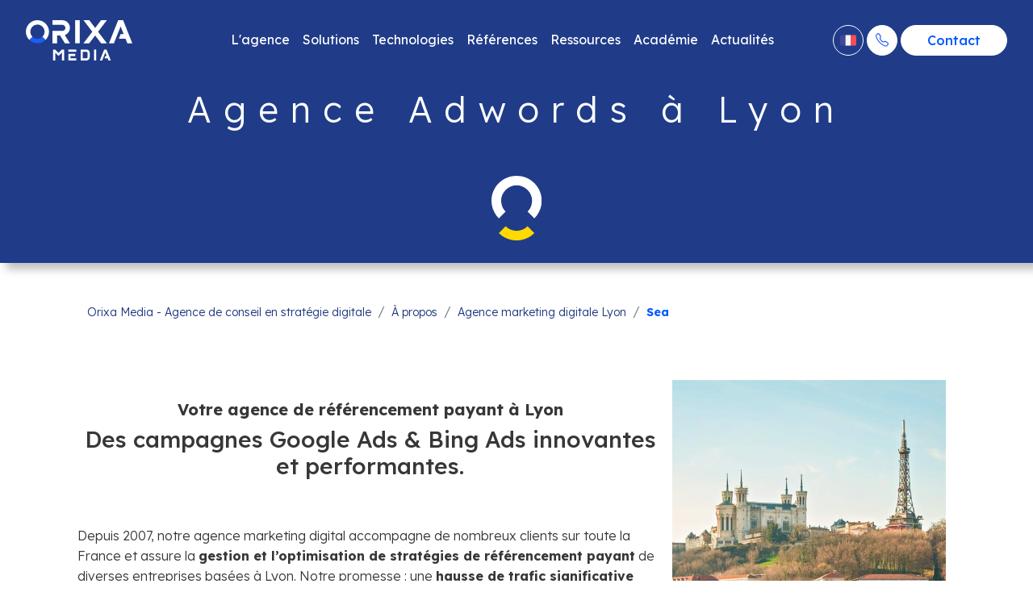

--- FILE ---
content_type: text/html; charset=UTF-8
request_url: https://www.orixa-media.com/agence/lyon/sea/
body_size: 10835
content:
<!DOCTYPE html>
<html lang="fr" prefix="og: http://ogp.me/ms#"><head><script type="text/javascript">window.gdprAppliesGlobally=true;(function(){function a(e){if(!window.frames[e]){if(document.body&&document.body.firstChild){var t=document.body;var n=document.createElement("iframe");n.style.display="none";n.name=e;n.title=e;t.insertBefore(n,t.firstChild)}
        else{setTimeout(function(){a(e)},5)}}}function e(n,r,o,c,s){function e(e,t,n,a){if(typeof n!=="function"){return}if(!window[r]){window[r]=[]}var i=false;if(s){i=s(e,t,n)}if(!i){window[r].push({command:e,parameter:t,callback:n,version:a})}}e.stub=true;function t(a){if(!window[n]||window[n].stub!==true){return}if(!a.data){return}
            var i=typeof a.data==="string";var e;try{e=i?JSON.parse(a.data):a.data}catch(t){return}if(e[o]){var r=e[o];window[n](r.command,r.parameter,function(e,t){var n={};n[c]={returnValue:e,success:t,callId:r.callId};a.source.postMessage(i?JSON.stringify(n):n,"*")},r.version)}}
            if(typeof window[n]!=="function"){window[n]=e;if(window.addEventListener){window.addEventListener("message",t,false)}else{window.attachEvent("onmessage",t)}}}e("__tcfapi","__tcfapiBuffer","__tcfapiCall","__tcfapiReturn");a("__tcfapiLocator");(function(e){
            var t=document.createElement("script");t.id="spcloader";t.type="text/javascript";t.async=true;t.src="https://sdk.privacy-center.org/"+e+"/loader.js?target="+document.location.hostname;t.charset="utf-8";var n=document.getElementsByTagName("script")[0];n.parentNode.insertBefore(t,n)})("a1e5a88c-494c-440f-bc2f-b3bb27fa3ba3")})();</script><meta name="qwant-site-id" content="$2y$10$nktqKQOZmq7b5i2PbedWXe84s/7QvbTUfoLX8LIT4YF.l4WOWrg3e" /><link rel="icon" type="image/png" href=/wp-content/themes/orixa/src/img/favicon.ico?202402011704 /><meta property="og:title" content="Agence Google Adwords Lyon - Experts en SEA" /><meta property="og:url" content="https://www.orixa-media.com/agence/lyon/sea/" /><meta property="og:type" content="article" /><meta property="og:image" content="https://www.orixa-media.com/wp-content/uploads/2020/08/Lyon-full-screen-1.jpg" /><meta property="og:image:secure_url" content="https://www.orixa-media.com/wp-content/uploads/2020/08/Lyon-full-screen-1.jpg" /><meta property="twitter:image" content="https://www.orixa-media.com/wp-content/uploads/2020/08/Lyon-full-screen-1.jpg" /><link rel="alternate" hreflang="en" href="https://www.orixa-media.com/en/"/><link rel="alternate" hreflang="nl" href="https://www.orixa-media.com/nl/"/><meta name="viewport" content="width=device-width, initial-scale=1, shrink-to-fit=no"><title>Agence Google Adwords Lyon - Experts en SEA</title><meta name="description" content="Notre agence SEA à Lyon assure la création et le pilotage de vos campagnes Google Ads (Adwords) &amp; Shopping Ads pour booster votre visibilité et vos performances web."/><link rel="canonical" href="https://www.orixa-media.com/agence/lyon/sea/" /><script type='application/ld+json'>
        {
            "@context":"https://schema.org",
            "@type":"Organization",
            "url":"https://www.orixa-media.com/",
            "sameAs":[],
            "@id":"https://www.orixa-media.com/#organization",
            "name":"Orixa Media",
            "logo":["/wp-content/themes/orixa/src/logo-2022.svg"]
        }
    </script><link rel="dns-prefetch" href="//static.orixa-media.com"/><link rel="stylesheet" href="/wp-content/themes/orixa/dist/css/build/main.min.css?202402011704"><link rel="stylesheet" href="https://cdn.jsdelivr.net/npm/bootstrap-icons@1.5.0/font/bootstrap-icons.css"><script>
        function getParam(p) {
            var match = RegExp('[?&]' + p + '=([^&]*)').exec(window.location.search);
            return match && decodeURIComponent(match[1].replace(/\+/g, ' '));
        }

        function getExpiryRecord(value) {
            var expiryPeriod = 90 * 24 * 60 * 60 * 1000;

            var expiryDate = new Date().getTime() + expiryPeriod;
            return {
                value: value,
                expiryDate: expiryDate
            };
        }

        function addGclid() {
            var gclidParam = getParam('gclid');
            var gclidFormFields = ['gclid_field', 'gclid_field_1', 'gclid_field_2', 'foobar'];
            var gclidRecord = null;
            var currGclidFormField;

            var gclsrcParam = getParam('gclsrc');
            var isGclsrcValid = !gclsrcParam || gclsrcParam.indexOf('aw') !== -1;

            gclidFormFields.forEach(function (field) {
                if (document.getElementById(field)) {
                    currGclidFormField = document.getElementById(field);
                }
            });

            if (gclidParam && isGclsrcValid) {
                gclidRecord = getExpiryRecord(gclidParam);
                localStorage.setItem('gclid', JSON.stringify(gclidRecord));
            }

            var gclid = gclidRecord || JSON.parse(localStorage.getItem('gclid'));
            var isGclidValid = gclid && new Date().getTime() < gclid.expiryDate;

            if (currGclidFormField && isGclidValid) {
                currGclidFormField.value = gclid.value;
            }
        }
        window.addEventListener('load', addGclid);
    </script><script charset="utf-8" type="text/javascript" src="//js-eu1.hsforms.net/forms/embed/v2.js"></script><script type="text/javascript" id="hs-script-loader" async defer src="//js.hs-scripts.com/25915191.js"></script></head><body class="position-relative site-orixa"><noscript><iframe src="https://www.googletagmanager.com/ns.html?id=GTM-NVBLSVR" height="0" width="0" style="display:none;visibility:hidden"></iframe></noscript><nav id="navbar" class="navbar fixed-top navbar-dark"><div class="container-fluid"><a title="Sea | " class="navbar-brand" href="/"><img alt="Orixa media" src="/wp-content/themes/orixa/src/logo-2022.svg" class="logo"></a><div class="d-flex align-items-center d-xl-none"><li class="d-inline-block nav-item dropdown-hover mobile position-relative flags"><a class="nav-link dropdown-toggle btn-icon btn-main-reverse rounded-pill me-2 flag"><img src="/wp-content/themes/orixa/src/img/layout/fr-flag.svg" alt="/"></a><ul class="dropdown-menu dropdown-menu-hover" aria-labelledby="navbarDropdown3"><li class=dropdown-item><a class="flag" href="https://www.orixa-media.com/en/"><img src="/wp-content/themes/orixa/src/img/layout/en-flag.svg" alt="/"></a></li><li class=dropdown-item><a class="flag" href="https://www.orixa-media.com/nl/"><img src="/wp-content/themes/orixa/src/img/layout/nl-flag.svg" alt="/"></a></li></ul></li><a id="header-phone-orixa" class="btn-icon btn-main-reverse rounded-pill me-2" href="tel:+33 7 77 85 52 46"><i class="bi bi-telephone text-main-blue"></i><span class="visually-hidden">Téléphone</span></a><button class="navbar-toggler btn-icon btn-main-reverse rounded-pill" type="button" data-bs-toggle="collapse" data-bs-target="#navbarCollapse" aria-controls="navbarSupportedContent" aria-expanded="false" aria-label="Toggle navigation"><i class="bi bi-list text-main-blue"></i></button></div><ul class="collapse navbar-collapse mb-xxl-0" id="navbarCollapse"><ul class="main-nav navbar-nav mx-xl-auto mb-2 mb-lg-0"><li class="nav-item dropdown"><a class="nav-link dropdown-toggle lh-13" href="#" id="dropdownAgency" role="button" data-bs-toggle="dropdown" data-bs-auto-close="outside" aria-expanded="false">
                                L'agence
                            </a><ul class="dropdown-menu" aria-labelledby="dropdownAgency" ><li><a class="dropdown-item" href="https://www.orixa-media.com/agence/">À propos</a></li><li><a class="dropdown-item" href="https://www.orixa-media.com/badges/">Badges</a></li><li><a class="dropdown-item" href="https://www.orixa-media.com/partenaires/">Partenaires</a></li><li><a href="https://jobs.layan.eu/fr/orixa-media" target="_blank" class="dropdown-item">Recrutement</a></li></ul></li><li class="nav-item dropdown"><a class="nav-link dropdown-toggle lh-13" href="#" id="dropdownOffres" role="button" data-bs-toggle="dropdown" data-bs-auto-close="outside" aria-expanded="false">
                                Solutions
                            </a><ul class="dropdown-menu" aria-labelledby="dropdownOffres"><li class="dropend"><a class="dropdown-item dropdown-toggle" href="#" data-bs-toggle="dropdown" data-bs-auto-close="outside" aria-expanded="false"><span class="me-2">SEA &#038; Shopping</span><i class="bi bi-chevron-right ms-auto"></i></a><ul class="dropdown-menu"><li><a class="dropdown-item" href="https://www.orixa-media.com/agence-sea/google-ads/">Google Ads</a></li><li><a class="dropdown-item" href="https://www.orixa-media.com/agence-sea/bing-ads/">Microsoft ads</a></li><li><a class="dropdown-item" href="https://www.orixa-media.com/agence-sea/amazon-ads/">Amazon Ads</a></li><li><a class="dropdown-item" href="https://www.orixa-media.com/agence-sea/google-shopping/">Google Shopping</a></li><li><a class="dropdown-item" href="https://www.orixa-media.com/agence-sea/audit-shopping-ads/">Audit Shopping Ads</a></li><li><a class="dropdown-item" href="https://www.orixa-media.com/agence-sea/agence-mobile-apps/">App Download</a></li><li><a class="dropdown-item" href="https://www.orixa-media.com/agence-sea/audit-sea/">Audit SEA</a></li></ul></li><li class="dropend"><a class="dropdown-item dropdown-toggle" href="#" data-bs-toggle="dropdown" data-bs-auto-close="outside" aria-expanded="false"><span class="me-2">SEO</span><i class="bi bi-chevron-right ms-auto"></i></a><ul class="dropdown-menu"><li><a class="dropdown-item" href="https://www.orixa-media.com/agence-seo/agence-geo/">Agence GEO</a></li><li><a class="dropdown-item" href="https://www.orixa-media.com/agence-seo/audit-seo/">Audit SEO de votre site Internet</a></li><li><a class="dropdown-item" href="https://www.orixa-media.com/agence-seo/redaction-web/">Rédaction SEO</a></li><li><a class="dropdown-item" href="https://www.orixa-media.com/agence-seo/audit-seo-technique/">Audit Technique SEO</a></li><li><a class="dropdown-item" href="https://www.orixa-media.com/agence-seo/netlinking/">Netlinking</a></li><li><a class="dropdown-item" href="https://www.orixa-media.com/agence-seo/agence-referencement-video-vseo/">Agence référencement vidéo &#8211; VSEO</a></li><li><a class="dropdown-item" href="https://www.orixa-media.com/agence-seo/referencement-local/">Référencement local</a></li></ul></li><li class="dropend"><a class="dropdown-item dropdown-toggle" href="#" data-bs-toggle="dropdown" data-bs-auto-close="outside" aria-expanded="false"><span class="me-2">Social</span><i class="bi bi-chevron-right ms-auto"></i></a><ul class="dropdown-menu"><li><a class="dropdown-item" href="https://www.orixa-media.com/agence-social-ads/facebook-ads/">Facebook Ads</a></li><li><a class="dropdown-item" href="https://www.orixa-media.com/agence-social-ads/influence/">Influence Marketing</a></li><li><a class="dropdown-item" href="https://www.orixa-media.com/agence-social-ads/instagram-ads/">Instagram Ads</a></li><li><a class="dropdown-item" href="https://www.orixa-media.com/agence-social-ads/tiktok-ads/">TikTok Ads</a></li><li><a class="dropdown-item" href="https://www.orixa-media.com/agence-social-ads/linkedin-ads/">LinkedIn Ads</a></li><li><a class="dropdown-item" href="https://www.orixa-media.com/agence-social-ads/twitter-ads/">Twitter Ads</a></li><li><a class="dropdown-item" href="https://www.orixa-media.com/agence-social-ads/pinterest-ads/">Pinterest Ads</a></li><li><a class="dropdown-item" href="https://www.orixa-media.com/agence-social-ads/waze-ads/">Waze Ads</a></li><li><a class="dropdown-item" href="https://www.orixa-media.com/agence-social-ads/snapchat-ads/">Snapchat Ads</a></li></ul></li><li class="dropend"><a class="dropdown-item dropdown-toggle" href="#" data-bs-toggle="dropdown" data-bs-auto-close="outside" aria-expanded="false"><span class="me-2">Programmatique</span><i class="bi bi-chevron-right ms-auto"></i></a><ul class="dropdown-menu"><li><a class="dropdown-item" href="https://www.orixa-media.com/agence-programmatique/display-video-ads/">Display &#038; Vidéo</a></li><li><a class="dropdown-item" href="https://www.orixa-media.com/agence-programmatique/youtube-ads/">YouTube</a></li></ul></li><li class="dropend"><a class="dropdown-item dropdown-toggle" href="#" data-bs-toggle="dropdown" data-bs-auto-close="outside" aria-expanded="false"><span class="me-2">Agence Data et Analytics</span><i class="bi bi-chevron-right ms-auto"></i></a><ul class="dropdown-menu"><li><a class="dropdown-item" href="https://www.orixa-media.com/agence-data-analytics/agence-web-analytics/">Agence Web Analytics</a></li><li><a class="dropdown-item" href="https://www.orixa-media.com/agence-data-analytics/attribution-contribution/">Attribution-Contribution</a></li><li><a class="dropdown-item" href="https://www.orixa-media.com/agence-data-analytics/enrichissement-first-party/">Enrichissement des données First Party</a></li><li><a class="dropdown-item" href="https://www.orixa-media.com/agence-data-analytics/respect-privacy/">Respect de la privacy</a></li></ul></li><li><a class="dropdown-item" href="https://www.orixa-media.com/agence-generation-leads/">Leads, Email &#038; SMS</a></li><li><a class="dropdown-item" href="https://www.orixa-media.com/notre-studio-de-creation/">Notre studio de création</a></li><li><a class="dropdown-item" href="https://www.orixa-media.com/orixa-academy-formation/">Orixa Academy : Nos formations</a></li></ul></li><li class="nav-item dropdown"><a class="nav-link dropdown-toggle lh-13" href="#" id="dropdownTechnologies" role="button" data-bs-toggle="dropdown"  data-bs-auto-close="outside" aria-expanded="false">
                                Technologies
                            </a><ul class="dropdown-menu" aria-labelledby="dropdownTechnologies" ><li><a class="dropdown-item" href="https://www.orixa-media.com/feedcast/">Feedcast.io</a></li><li><a class="dropdown-item" href="https://www.orixa-media.com/genelead/">Genelead</a></li></ul></li><li class="nav-item dropdown"><a class="nav-link dropdown-toggle lh-13" href="#" id="dropdownReferences" role="button" data-bs-toggle="dropdown" data-bs-auto-close="outside" aria-expanded="false">
                                Références
                            </a><ul class="dropdown-menu" aria-labelledby="dropdownReferences" ><li><a class="dropdown-item" href="/case-studies/">Nos Cas Clients</a></li><li><a class="dropdown-item" href="https://www.orixa-media.com/temoignages-et-avis/">Nos témoignages clients</a></li><li><a class="dropdown-item" href="https://www.orixa-media.com/references/">Nos références</a></li></ul></li><li class="nav-item dropdown"><a class="nav-link dropdown-toggle lh-13" href="#" id="dropdownRessources" role="button" data-bs-toggle="dropdown" data-bs-auto-close="outside" aria-expanded="false">
                                Ressources
                            </a><ul class="dropdown-menu" aria-labelledby="dropdownRessources" ><li><a class="dropdown-item" href="/webinars/">Webinars</a></li><li><a class="dropdown-item" href="/e-books/">E-books</a></li></ul></li><li class="nav-item"><a class="nav-link dropdown-toggle lh-13" href="/academie/">
                                Académie
                            </a></li><li class="nav-item dropdown-hover"><a class="nav-link dropdown-toggle lh-13" href="#" id="dropdownRessource" role="button" data-bs-toggle="dropdown" data-bs-auto-close="outside" aria-expanded="false">
                                Actualités
                            </a><ul class="dropdown-menu dropdown-menu-hover" aria-labelledby="dropdownRessource" ><li><a class="dropdown-item" href="/blog/">Blog</a></li><li><a class="dropdown-item" href="/presse/">Presse</a></li></ul></li></ul><ul class="navbar-nav d-flex flex-column flex-xl-row align-items-center"><li class="d-none d-xl-block nav-item dropdown"><a class="nav-link dropdown-toggle btn-icon btn-main-reverse rounded-pill me-3" href="tel:+33 7 77 85 52 46" id="navbarDropdown2" role="button" data-bs-toggle="dropdown" data-bs-auto-close="outside" aria-expanded="false"><i class="bi bi-telephone text-main-blue"></i><span class="visually-hidden">Téléphone</span></a><ul class="dropdown-menu" aria-labelledby="navbarDropdown2"><li class=dropdown-item>+33 7 77 85 52 46</li></ul></li><li class="nav-item mt-5 mt-xl-0"><a href="https://www.orixa-media.com/contact/" class="nav-link btn btn-main-reverse rounded-pill text-uppercase fw-500 me-xl-3 contact contact-link">Contact</a></li><li class="nav-item d-flex d-xl-none mt-5"><a title="Facebook Orixa Media" href="https://www.facebook.com/orixa.media/"><span class="bi bi-facebook text-white me-4 fs-1"></span></a><a title="Instagram Orixa Media" href="https://www.instagram.com/orixamedia/"><span class="bi bi-instagram text-white me-4 fs-1"></span></a><a title="LinkedIn Orixa Media" href="https://fr.linkedin.com/company/orixa-media"><span class="bi bi-linkedin text-white me-4 fs-1"></span></a><a title="Twitter Orixa Media" href="https://twitter.com/orixamedia?lang=fr"><span class="bi bi-twitter text-white fs-1"></span></a></li></ul></ul><ul class="d-none d-xl-flex flex-grow-1 mb-0"><ul class="main-nav navbar-nav mx-xl-auto mb-2 mb-lg-0 flex-row"><li class="nav-item dropdown-hover"><a class="nav-link dropdown-toggle lh-13" href="#" id="dropdownAgence" role="button" data-bs-toggle="dropdown" data-bs-auto-close="outside" aria-expanded="false">
                                L'agence
                            </a><ul class="dropdown-menu dropdown-menu-hover" aria-labelledby="dropdownAgence" ><li><a class="dropdown-item" href="https://www.orixa-media.com/agence/">À propos</a></li><li><a class="dropdown-item" href="https://www.orixa-media.com/badges/">Badges</a></li><li><a class="dropdown-item" href="https://www.orixa-media.com/partenaires/">Partenaires</a></li><li><a href="https://jobs.layan.eu/fr/orixa-media" target="_blank" class="dropdown-item">Recrutement</a></li></ul></li><li class="nav-item dropdown-hover"><a class="nav-link lh-13" href="#">
                                Solutions
                            </a><ul class="dropdown-menu-hover dropdown-menu"><li class="dropend-hover"><a class="dropdown-item dropdown-toggle d-flex lh-13" href="https://www.orixa-media.com/agence-sea/"><span class="me-2">SEA &#038; Shopping</span><i class="bi bi-chevron-right ms-auto"></i></a><ul class="dropdown-menu"><li><a class="dropdown-item" href="https://www.orixa-media.com/agence-sea/google-ads/">Google Ads</a></li><li><a class="dropdown-item" href="https://www.orixa-media.com/agence-sea/bing-ads/">Microsoft ads</a></li><li><a class="dropdown-item" href="https://www.orixa-media.com/agence-sea/amazon-ads/">Amazon Ads</a></li><li><a class="dropdown-item" href="https://www.orixa-media.com/agence-sea/google-shopping/">Google Shopping</a></li><li><a class="dropdown-item" href="https://www.orixa-media.com/agence-sea/audit-shopping-ads/">Audit Shopping Ads</a></li><li><a class="dropdown-item" href="https://www.orixa-media.com/agence-sea/agence-mobile-apps/">App Download</a></li><li><a class="dropdown-item" href="https://www.orixa-media.com/agence-sea/audit-sea/">Audit SEA</a></li></ul></li><li class="dropend-hover"><a class="dropdown-item dropdown-toggle d-flex lh-13" href="https://www.orixa-media.com/agence-seo/"><span class="me-2">SEO</span><i class="bi bi-chevron-right ms-auto"></i></a><ul class="dropdown-menu"><li><a class="dropdown-item" href="https://www.orixa-media.com/agence-seo/agence-geo/">Agence GEO</a></li><li><a class="dropdown-item" href="https://www.orixa-media.com/agence-seo/audit-seo/">Audit SEO de votre site Internet</a></li><li><a class="dropdown-item" href="https://www.orixa-media.com/agence-seo/redaction-web/">Rédaction SEO</a></li><li><a class="dropdown-item" href="https://www.orixa-media.com/agence-seo/audit-seo-technique/">Audit Technique SEO</a></li><li><a class="dropdown-item" href="https://www.orixa-media.com/agence-seo/netlinking/">Netlinking</a></li><li><a class="dropdown-item" href="https://www.orixa-media.com/agence-seo/agence-referencement-video-vseo/">Agence référencement vidéo &#8211; VSEO</a></li><li><a class="dropdown-item" href="https://www.orixa-media.com/agence-seo/referencement-local/">Référencement local</a></li></ul></li><li class="dropend-hover"><a class="dropdown-item dropdown-toggle d-flex lh-13" href="https://www.orixa-media.com/agence-social-ads/"><span class="me-2">Social</span><i class="bi bi-chevron-right ms-auto"></i></a><ul class="dropdown-menu"><li><a class="dropdown-item" href="https://www.orixa-media.com/agence-social-ads/facebook-ads/">Facebook Ads</a></li><li><a class="dropdown-item" href="https://www.orixa-media.com/agence-social-ads/influence/">Influence Marketing</a></li><li><a class="dropdown-item" href="https://www.orixa-media.com/agence-social-ads/instagram-ads/">Instagram Ads</a></li><li><a class="dropdown-item" href="https://www.orixa-media.com/agence-social-ads/tiktok-ads/">TikTok Ads</a></li><li><a class="dropdown-item" href="https://www.orixa-media.com/agence-social-ads/linkedin-ads/">LinkedIn Ads</a></li><li><a class="dropdown-item" href="https://www.orixa-media.com/agence-social-ads/twitter-ads/">Twitter Ads</a></li><li><a class="dropdown-item" href="https://www.orixa-media.com/agence-social-ads/pinterest-ads/">Pinterest Ads</a></li><li><a class="dropdown-item" href="https://www.orixa-media.com/agence-social-ads/waze-ads/">Waze Ads</a></li><li><a class="dropdown-item" href="https://www.orixa-media.com/agence-social-ads/snapchat-ads/">Snapchat Ads</a></li></ul></li><li class="dropend-hover"><a class="dropdown-item dropdown-toggle d-flex lh-13" href="https://www.orixa-media.com/agence-programmatique/"><span class="me-2">Programmatique</span><i class="bi bi-chevron-right ms-auto"></i></a><ul class="dropdown-menu"><li><a class="dropdown-item" href="https://www.orixa-media.com/agence-programmatique/display-video-ads/">Display &#038; Vidéo</a></li><li><a class="dropdown-item" href="https://www.orixa-media.com/agence-programmatique/youtube-ads/">YouTube</a></li></ul></li><li class="dropend-hover"><a class="dropdown-item dropdown-toggle d-flex lh-13" href="https://www.orixa-media.com/agence-data-analytics/"><span class="me-2">Agence Data et Analytics</span><i class="bi bi-chevron-right ms-auto"></i></a><ul class="dropdown-menu"><li><a class="dropdown-item" href="https://www.orixa-media.com/agence-data-analytics/agence-web-analytics/">Agence Web Analytics</a></li><li><a class="dropdown-item" href="https://www.orixa-media.com/agence-data-analytics/attribution-contribution/">Attribution-Contribution</a></li><li><a class="dropdown-item" href="https://www.orixa-media.com/agence-data-analytics/enrichissement-first-party/">Enrichissement des données First Party</a></li><li><a class="dropdown-item" href="https://www.orixa-media.com/agence-data-analytics/respect-privacy/">Respect de la privacy</a></li></ul></li><li><a class="dropdown-item" href="https://www.orixa-media.com/agence-generation-leads/">Leads, Email &#038; SMS</a></li><li><a class="dropdown-item" href="https://www.orixa-media.com/notre-studio-de-creation/">Notre studio de création</a></li><li><a class="dropdown-item" href="https://www.orixa-media.com/orixa-academy-formation/">Orixa Academy : Nos formations</a></li></ul></li><li class="nav-item dropdown-hover"><a class="nav-link dropdown-toggle lh-13" href="#" id="dropdownTechnos" role="button" data-bs-toggle="dropdown"  data-bs-auto-close="outside" aria-expanded="false">
                                Technologies
                            </a><ul class="dropdown-menu dropdown-menu-hover" aria-labelledby="dropdownTechnos" ><li><a class="dropdown-item" href="https://www.orixa-media.com/feedcast/">Feedcast.io</a></li><li><a class="dropdown-item" href="https://www.orixa-media.com/genelead/">Genelead</a></li></ul></li><li class="nav-item dropdown-hover"><a class="nav-link dropdown-toggle lh-13" href="#" id="dropdownRefs" role="button" data-bs-toggle="dropdown" data-bs-auto-close="outside" aria-expanded="false">
                                Références
                            </a><ul class="dropdown-menu dropdown-menu-hover" aria-labelledby="dropdownRefs" ><li><a class="dropdown-item" href="/case-studies/">Nos Cas Clients</a></li><li><a class="dropdown-item" href="https://www.orixa-media.com/temoignages-et-avis/">Nos témoignages clients</a></li><li><a class="dropdown-item" href="https://www.orixa-media.com/references/">Nos références</a></li></ul></li><li class="nav-item dropdown-hover"><a class="nav-link dropdown-toggle lh-13" href="#" id="dropdownRessource" role="button" data-bs-toggle="dropdown" data-bs-auto-close="outside" aria-expanded="false">
                                Ressources
                            </a><ul class="dropdown-menu dropdown-menu-hover" aria-labelledby="dropdownRessource" ><li><a class="dropdown-item" href="/webinars/">Webinars</a></li><li><a class="dropdown-item" href="/e-books/">E-books</a></li></ul></li><li class="nav-item"><a class="nav-link dropdown-toggle lh-13" href="/academie/">
                                Académie
                            </a></li><li class="nav-item dropdown-hover"><a class="nav-link dropdown-toggle lh-13" href="#" id="dropdownRessource" role="button" data-bs-toggle="dropdown" data-bs-auto-close="outside" aria-expanded="false">
                                Actualités
                            </a><ul class="dropdown-menu dropdown-menu-hover" aria-labelledby="dropdownRessource" ><li><a class="dropdown-item" href="/blog/">Blog</a></li><li><a class="dropdown-item" href="/presse/">Presse</a></li></ul></li></ul><ul class="navbar-nav d-flex flex-column flex-xl-row align-items-center "><li class="d-none d-xl-block nav-item dropdown-hover flags"><a class="nav-link dropdown-toggle btn-icon btn-main-reverse rounded-pill me-1 flag"><img src="/wp-content/themes/orixa/src/img/layout/fr-flag.svg" alt="/"></a><ul class="dropdown-menu dropdown-menu-hover" aria-labelledby="navbarDropdown3"><li class=dropdown-item><a class="flag" href="https://www.orixa-media.com/en/"><img src="/wp-content/themes/orixa/src/img/layout/en-flag.svg" alt="/"></a></li><li class=dropdown-item><a class="flag" href="https://www.orixa-media.com/nl/"><img src="/wp-content/themes/orixa/src/img/layout/nl-flag.svg" alt="/"></a></li></ul></li><li class="d-none d-xl-block nav-item dropdown-hover"><a class="dropdown-toggle btn btn-ds-orixa primary-btn-orixa reverse-btn btn-pill btn-icon me-1" href="tel:+33 7 77 85 52 46"><i class="bi bi-telephone text-electric-blue"></i><span class="visually-hidden">Téléphone</span></a><ul class="dropdown-menu dropdown-menu-hover" aria-labelledby="navbarDropdown3"><li class=dropdown-item><a href="tel:+33 7 77 85 52 46">
                                    +33 7 77 85 52 46
                                </a></li></ul></li><li class="nav-item mt-5 mt-xl-0"><a href="https://www.orixa-media.com/contact/" class="btn btn-ds-orixa btn-pill primary-btn-orixa reverse-btn">Contact</a></li><li class="nav-item d-flex d-xl-none mt-5"><a title="Facebook Orixa Media" href="https://www.facebook.com/orixa.media/"><span class="bi bi-facebook text-white me-4 fs-1"></span></a><a title="Instagram Orixa Media" href="https://www.instagram.com/orixamedia/"><span class="bi bi-instagram text-white me-4 fs-1"></span></a><a title="LinkedIn Orixa Media" href="https://fr.linkedin.com/company/orixa-media"><span class="bi bi-linkedin text-white me-4 fs-1"></span></a><a title="Twitter Orixa Media" href="https://twitter.com/orixamedia?lang=fr"><span class="bi bi-twitter text-white fs-1"></span></a></li></ul></ul></div></nav><main class=""><div class="page-head"><div class="container"><div class="row text-center text-white"><h1 class="fw-light fs-44m28 px-0">Agence Adwords à Lyon</h1><div class="col-12 mt-lg-5"><img class="img-fluid d-block mx-auto orx-short" src="/wp-content/themes/orixa/assets/img/layout/orixa-short-yellow.svg" alt="orixa short"></div></div></div></div><section class=" block- cities-head"><div class="container"><div class="row"><div class="d-none d-lg-block my-5"><nav aria-label="breadcrumb" class="mb-4"><ol class="breadcrumb d-flex justify-content-center justify-content-md-start p-0 m-0 old" itemscope itemtype="http://schema.org/BreadcrumbList"><li class="breadcrumb-item" itemprop="itemListElement" itemscope itemtype="http://schema.org/ListItem"><a itemprop="item" href="/" class=""><span itemprop="name">Orixa Media - Agence de conseil en stratégie digitale</span><meta itemprop="position" content="1" /></a></li><li class="breadcrumb-item" itemprop="itemListElement" itemscope itemtype="http://schema.org/ListItem"><a itemprop="item" href="https://www.orixa-media.com/agence/" class=""><span itemprop="name">À propos</span><meta itemprop="position" content="2" /></a></li><li class="breadcrumb-item" itemprop="itemListElement" itemscope itemtype="http://schema.org/ListItem"><a itemprop="item" href="https://www.orixa-media.com/agence/lyon/" class=""><span itemprop="name">Agence marketing digitale Lyon</span><meta itemprop="position" content="3" /></a></li><li class="breadcrumb-item" aria-current="page" itemprop="itemListElement" itemscope itemtype="http://schema.org/ListItem"><span itemprop="name">Sea</span><meta itemprop="position" content="4" /></li></ol></nav></div><div class="col-12 col-md-8"><img class="img-fluid cities_fs_img d-block d-md-none w-75 round mx-auto" src="https://www.orixa-media.com/wp-content/uploads/2020/08/Lyon-full-screen-1.jpg" alt="Sea"><div><div class="row"><div class="styled-title text-justify px-3 px-md-0">
                                &nbsp;<br /><h2 style="text-align: center">Votre agence de référencement payant à Lyon</h2><h3 style="text-align: center">Des campagnes Google Ads &amp; Bing Ads innovantes et performantes.</h3>&nbsp;<br /><br />
Depuis 2007, notre agence marketing digital accompagne de nombreux clients sur toute la France et assure la <strong>gestion et l’optimisation de stratégies de référencement payant</strong> de diverses entreprises basées à Lyon. Notre promesse : une <strong>hausse de trafic significative</strong> grâce au référencement payant et in fine, une <strong>amélioration de vos performances digitales</strong>. En complément d’une stratégie SEO, le SEA est un levier d’acquisition online très performant pour toute entreprise souhaitant bénéficier de résultats sur le court-terme.<br /><br />
Notre <a href="https://www.orixa-media.com/agence-sea/">agence SEA</a> à Lyon accompagne de nombreuses entreprises situées en région Rhône Alpes. Vous recherchez une <strong>Agence AdWords à Lyon</strong>, reconnue pour son expertise ? Notre agence ORIXA MEDIA, certifiée Google Partner Premier et récompensée à deux reprises en 2014 et 2016 comme « Agence AdWords de l’année » vous accompagne pour développer vos performances digitales par le biais du référencement payant, et atteindre vos objectifs marketing et commerciaux.<br /><p class="mt-5 text-center"><a class="btn btn-electric-submit text-white lh-1 rounded-pill font-weight-bold py-3 " href="https://www.orixa-media.com/contact/" rel="noopener noreferrer">Contactez-nous !</a></p></div></div></div></div><div class="col-12 col-md-4 mt-4 mt-md-0 d-none d-md-block"><img class="img-fluid cities_fs_img fs_img d-block mx-auto" src="https://www.orixa-media.com/wp-content/uploads/2020/08/Lyon-full-screen-1.jpg" alt="Sea"></div></div></div></section><!-- Block 11 --><section class="block-11 py-5 bg-main-blue text-white"><div class="container"><div class="row"><div class="col-12 col-lg-8"><div class="block-head text-center"><h2 class="text-white centered"><p><strong>L’expertise de notre agence AdWords</strong> à Lyon</p></h2><div class='subtitle'>Notre agence SEA à Lyon répond à tous types de besoins liés au référencement payant</div><img class="orixa-swoosh d-block mx-auto" src="/wp-content/themes/orixa/assets/img/layout/orixa-swoosh-yellow.svg" alt="orixa swoosh"></div><p>Lyon, capitale de la région Rhône Alpes et ville partenaire de la French Tech, accueille de nombreuses start-ups spécialisées dans divers domaines, et qui ne demandent qu’à <strong>booster leur visibilité et leur notoriété</strong> pour <strong>développer leurs performances</strong>. Nos consultants ORIXA MEDIA, au sein de notre agence AdWords à Lyon, relèvent quotidiennement les nombreux défis des entreprises lyonnaises dans le cadre de leur stratégie de référencement payant.</p><p>La qualité de nos prestations et notre capacité à <strong>générer le meilleur ROI sur les campagnes SEA</strong> nous ont permis d’être l’une des rares <a href="https://www.orixa-media.com/agence-sea/">agences de référencement payant</a> à être récompensée par la certification Google Partner Premier. Nos consultants sont donc de véritables spécialistes AdWords et accèdent aux meilleurs outils Google pour la gestion de vos annonces de référencement payant.</p></div><div class="col-12 col-lg-4"><div class="h-100 bg-img">&nbsp;</div></div></div></div></section><!-- Block 9 --><section class="block-9"><div class="container"><div class="row"><div class="col-12 block-head"><h2 class='text-center centered'><p class="text-blue mb-4 text-center"><strong>Des prestations SEA sur tout le territoire national </strong>et à Lyon</p></h2><img class="orixa-swoosh d-block mx-auto" src="/wp-content/themes/orixa/assets/img/layout/orixa-swoosh-yellow.svg" alt="orixa swoosh"></div><div class="col-12 d-lg-none"><img class="img-fluid d-block mx-auto" src="https://www.orixa-media.com/wp-content/uploads/2020/02/agence-marketing-digital-orixa-media-lyon-4-1.jpg" alt="<p class="text-blue mb-4 text-center"><strong>Des prestations SEA sur tout le territoire national </strong>et à Lyon</p>
"></div><div class="d-none d-lg-block col-6 pe-lg-4"><div class="h-100" style="background-image: url(https://www.orixa-media.com/wp-content/uploads/2020/02/agence-marketing-digital-orixa-media-lyon-4-1.jpg); background-size: cover; background-position: center; background-repeat: no-repeat;">
                    &nbsp;
                </div></div><div class="col-12 col-lg-6 ps-lg-4"><p>ORIXA MEDIA assure une disponibilité sur l’ensemble du territoire français. Quelle que soit votre situation géographique, notre <strong>agence spécialisée en référencement payant</strong> assure la gestion de votre compte AdWords avec la plus grande expertise et met à votre disposition un <strong>consultant entièrement dédié à votre projet web.</strong></p><p>Vous êtes à la recherche d’une <a href="https://www.orixa-media.com/agence-sea/">agence paid</a> experte pour <strong>améliorer votre visibilité et vos performances sur les moteurs de recherche</strong> ? Faites confiance à notre agence AdWords, experte en référencement payant à Lyon et certifiée Google Partner Premier.</p><p>Soucieux d’assurer des prestations de proximité de qualité, notre agence SEA est présente partout en France, grâce à de nombreuses agences localisées : <a href="/agence/paris/sea/">Paris</a>, <a href="/agence/bordeaux/sea/">Bordeaux</a>, <a href="/agence/lille/sea/">Lille</a>, <a href="/agence/nantes/sea/">Nantes</a>, <a href="/agence/strasbourg/sea/">Strasbourg</a>, <a href="/agence/rennes/sea/">Rennes</a> et <a href="/agence/marseille/sea/">Marseille</a>.</p><p>Depuis plus de 10 ans, notre agence accompagne de nombreuses entreprises sur toute la France, et relève l’ensemble des défis SEA qui nous sont confiés grâce à une expertise 100% reconnue et certifiée.</p><p class="text-center text-lg-start mt-4 mb-lg-0"><a class="btn btn-ds-orixa btn-pill primary-btn-orixa contact-link" href="/contact/">Contactez-nous ! </a></p></div></div></div></section><!-- Block 8 --><section class="block-8"><div class="container"><div class="row"><div class="col-12 block-head"><h2 class='text-center'><p><strong>Accompagnement premium</strong></p></h2><img class="orixa-swoosh d-block mx-auto mt-4" src="/wp-content/themes/orixa/assets/img/layout/orixa-swoosh-yellow.svg" alt="orixa swoosh"></div><div class="col-12 col-lg-11 d-none d-lg-block"><div class="timeline-section"><div class="timeline-content row"><div class="timeline-article col position-relative timeline-article-top position-relative d-flex align-items-end pb-5"><div class="meta-date"></div><div class="border text-center text-main-blue h-100 lh-16 w-100 bg-white d-flex align-items-center"><p>Consultant dédié à votre projet</p></div></div><div class="timeline-article col position-relative timeline-article-top position-relative d-flex align-items-end pb-5"><div class="meta-date"></div><div class="border text-center text-main-blue h-100 lh-16 w-100 bg-white d-flex align-items-center"><p>Reporting Data Studio en temps réel</p></div></div><div class="timeline-article col position-relative timeline-article-top position-relative d-flex align-items-end pb-5"><div class="meta-date"></div><div class="border text-center text-main-blue h-100 lh-16 w-100 bg-white d-flex align-items-center"><p>Bilan mensuel</p></div></div></div></div></div></div></div><div class="container"><div class="row"><div class="col-12 d-lg-none swiper block-8-swiper"><div class="swiper-wrapper"><div class="swiper-slide px-4"><div class="timeline-article col position-relative timeline-article-top position-relative d-flex align-items-end pb-5"><div class="meta-date"></div><div class="border text-center text-main-blue w-100 bg-white d-flex align-items-center"><p>Consultant dédié à votre projet</p></div></div></div><div class="swiper-slide px-4"><div class="timeline-article col position-relative timeline-article-top position-relative d-flex align-items-end pb-5"><div class="meta-date"></div><div class="border text-center text-main-blue w-100 bg-white d-flex align-items-center"><p>Création de la stratégie sur-mesure</p></div></div></div><div class="swiper-slide px-4"><div class="timeline-article col position-relative timeline-article-top position-relative d-flex align-items-end pb-5"><div class="meta-date"></div><div class="border text-center text-main-blue w-100 bg-white d-flex align-items-center"><p>Reporting Data Studio en temps réel</p></div></div></div><div class="swiper-slide px-4"><div class="timeline-article col position-relative timeline-article-top position-relative d-flex align-items-end pb-5"><div class="meta-date"></div><div class="border text-center text-main-blue w-100 bg-white d-flex align-items-center"><p>Call hebdomadaire</p></div></div></div><div class="swiper-slide px-4"><div class="timeline-article col position-relative timeline-article-top position-relative d-flex align-items-end pb-5"><div class="meta-date"></div><div class="border text-center text-main-blue w-100 bg-white d-flex align-items-center"><p>Bilan mensuel</p></div></div></div></div><div class="swiper-pagination"></div><div class="swiper-button-prev"></div><div class="swiper-button-next"></div></div></div></div><div class="line"></div><div class="container d-none d-lg-block mb-3"><div class="row"><div class="col-12 col-lg-11 offset-lg-1"><div class="timeline-section"><div class="timeline-content row"><div class="timeline-article col d-flex position-relative timeline-article-bottom position-relative pt-5"><div class="meta-date"></div><div class="border text-center text-main-blue h-100 lh-16 w-100 bg-white d-flex align-items-center"><p>Création de la stratégie sur-mesure</p></div></div><div class="timeline-article col d-flex position-relative timeline-article-bottom position-relative pt-5"><div class="meta-date"></div><div class="border text-center text-main-blue h-100 lh-16 w-100 bg-white d-flex align-items-center"><p>Call hebdomadaire</p></div></div></div></div><div class="text-white font-italic text-center w-75 mx-auto"></div></div></div></div></section><div class="container"><div class="row justify-content-around"><div class="col-12 col-lg-10 col-xl-8 col-xxl-6"><div class="reassurance-double h-100 d-md-flex mb-4"><div class="img-reassurance position-relative flex-shrink-0" style="background-image: url(https://www.orixa-media.com/wp-content/uploads/2020/02/agence-marketing-digital-orixa-media-lyon-5-1.jpg); background-repeat: no-repeat; background-size: cover; background-position: center;">
                                                                    &nbsp;
                                                            </div><div class="bg-main-blue py-4 px-3 py-xxl-4 text-white d-flex flex-column"><div><div class="title mb-4 fw-700">Agence SEO Lyon</div></div><div>Vous êtes localisé à Lyon ou en région lyonnaise ? Prenez contact avec l'un de nos experts pour vous accompagner dans le développement de votre stratégie SEO !</div><div class="text-center mt-auto"><a class="btn btn-main-reverse rounded-pill mt-4" href="/agence/lyon/seo/">Voir</a></div></div></div></div><div class="col-12 col-lg-10 col-xl-8 col-xxl-6"><div class="reassurance-double h-100 d-md-flex mb-4"><div class="img-reassurance position-relative flex-shrink-0" style="background-image: url(https://www.orixa-media.com/wp-content/uploads/2020/02/2020-02-24.jpg); background-repeat: no-repeat; background-size: cover; background-position: center;">
                                                                    &nbsp;
                                                            </div><div class="bg-main-blue py-4 px-3 py-xxl-4 text-white d-flex flex-column"><div><div class="title mb-4 fw-700">Découvrez Orixa Académie</div></div><div>Consultez notre Académie SEA pour développer vos connaissances sur le référencement payant !</div><div class="text-center mt-auto"><a class="btn btn-main-reverse rounded-pill mt-4" href="https://www.orixa-media.com/academie/sea/">Voir</a></div></div></div></div></div></div></main><footer id="footer" itemscope itemtype="http://schema.org/Organization"><div class="upper-footer bg-main-blue"><div class="container-fluid"><div class="row justify-content-lg-center"><div class="col-12 d-md-none mb-5"><p class="fs-20 fw-semibold text-white text-center text-lg-start lh-1 mb-3">Je m'inscris à la newsletter</p><script>
                            hbspt.forms.create({
                                region: "eu1",
                                portalId: "25915191",
                                formId: "c5dca82f-3035-4576-bfa2-2923740a3870"
                            });
                        </script></div><div class="col-12 col-lg-2 mb-3 mb-lg-0" ><img alt="Orixa media" class="d-block img-fluid mb-5 logo mx-auto" loading="lazy" src="/wp-content/themes/orixa/src/logo-2022.svg"></div><div class="col-12 col-md-3 col-lg-6 text-white"><div class="text-white infos text-center text-lg-start ms-lg-5"><p class="address fw-300 fs-18 mb-2"><span itemprop="name">ORIXA MEDIA</span>&nbsp;<span itemscope itemprop="address" itemtype="http://schema.org/PostalAddress"><span itemprop="streetAddress">72 Rue d'Hauteville</span>&nbsp;<span itemprop="postalCode">75010</span>&nbsp;<span itemprop="addressLocality">Paris</span></span></p><p class="fs-20 fw-semibold lh-1"><span itemprop="telephone">+33 7 77 85 52 46</span></p><p><a class="btn btn-ds-orixa primary-btn-orixa btn-pill" href="https://www.orixa-media.com/contact/">Nous contacter</a></p></div></div><div class="col-12 col-md-3 col-lg-4 mt-4 mt-lg-0"><div><p class="d-none d-md-block fs-20 fw-semibold text-white text-center text-lg-start lh-1 mb-0">Je m'inscris à la newsletter</p><div class="d-none d-md-block"><script>
                                    hbspt.forms.create({
                                        region: "eu1",
                                        portalId: "25915191",
                                        formId: "c5dca82f-3035-4576-bfa2-2923740a3870"
                                    });
                                </script></div><p class="fs-20 fw-semibold text-white text-center text-lg-start lh-1 mt-5 mt-lg-3">Suivez nous</p><div class="d-flex align-items-center justify-content-center footer-rs mt-lg-3 w-100" itemscope itemtype="http://schema.org/Organization"><a title="Facebook Orixa Media" href="https://www.facebook.com/orixa.media/"><span class="bi bi-facebook text-white me-4"></span></a><a title="Instagram Orixa Media" href="https://www.instagram.com/orixamedia/"><span class="bi bi-instagram text-white me-4"></span></a><a title="LinkedIn Orixa Media" href="https://fr.linkedin.com/company/orixa-media"><span class="bi bi-linkedin text-white me-4"></span></a><a title="Twitter Orixa Media" href="https://twitter.com/orixamedia?lang=fr"><span class="bi bi-twitter text-white"></span></a><div class="d-none d-lg-flex flex-column align-items-center rounded-circle up-orixa justify-content-center js-up ms-auto"><span class="bi bi-chevron-down fw-bold"></span></div></div></div></div></div></div></div><div class="downer-footer"><div class="container"><div class="row"><div class="col-6 col-lg-3 mb-5 mb-lg-0"><div><p class="text-uppercase fw-400 col-name text-main-blue lh-13">Expertises</p><ul class="list-unstyled lh-16 mb-xl-0"><li><a href="https://www.orixa-media.com/agence-sea/google-ads/">Google Ads</a></li><li><a href="https://www.orixa-media.com/agence-sea/amazon-ads/">Amazon Ads</a></li><li><a href="https://www.orixa-media.com/agence-sea/google-shopping/">Google Shopping</a></li><li><a href="https://www.orixa-media.com/agence-programmatique/display-video-ads/">Display & Vidéo</a></li><li><a href="https://www.orixa-media.com/agence-social-ads/">Social</a></li><li><a href="https://www.orixa-media.com/agence-generation-leads/">Leads, Email & SMS</a></li><li><a href="https://www.orixa-media.com/agence-seo/">SEO</a></li><li><a href="https://www.orixa-media.com/referencement-seo-sea/">Référencement SEO et SEA</a></li></ul></div></div><div class="col-6 col-lg-3"><div><p class="text-uppercase fw-400 col-name text-main-blue lh-13">Villes</p><ul class="list-unstyled lh-16 mb-xl-0"><li><a href="https://www.orixa-media.com/agence/paris/">Paris</a></li><li><a href="https://www.orixa-media.com/agence/lyon/">Lyon</a></li><li><a href="https://www.orixa-media.com/agence/bordeaux/">Bordeaux</a></li><li><a href="https://www.orixa-media.com/agence/lille/">Lille</a></li><li><a href="https://www.orixa-media.com/agence/nantes/">Nantes</a></li><li><a href="https://www.orixa-media.com/agence/strasbourg/">Strasbourg</a></li><li><a href="https://www.orixa-media.com/agence/rennes/">Rennes</a></li><li><a href="https://www.orixa-media.com/agence/marseille/">Marseille</a></li><li><a href="https://www.orixa-media.com/agence/bruxelles/">Bruxelles</a></li></ul></div></div><div class="col-6 col-lg-3 mb-5 mb-lg-0"><div><p class="text-uppercase fw-400 col-name lh-13"><a href="/agence/">À propos</a></p><ul class="list-unstyled lh-16 mb-xl-0"><li><a href="/partenaires/">Partenaires</a></li><li><a href="/badges/">Badges</a></li><li><a href="/references/">Nos références</a></li><li><a href="/blog/">Blog</a></li><li><a href="https://jobs.layan.eu/fr/orixa-media" target="_blank">Recrutement</a><li><a class="contact-link" href="/contact/">Contact</a></li></ul></div></div><div class="col-6 col-lg-3"><div><p class="text-uppercase fw-400 text-main-blue col-name lh-13">Demandez <br>votre Audit</p><ul class="list-unstyled lh-16 mb-xl-0"><li><a href="https://www.orixa-media.com/agence-sea/google-ads/audit-google-ads/">Audit Google Ads</a></li><li><a href="https://www.orixa-media.com/agence-seo/audit-seo/">Audit SEO de votre site Internet</a></li></ul></div></div><div class="col-12 mt-5"><div class="d-flex flex-column flex-lg-row links h-100 justify-content-center align-items-center"><span class="text-electric-blue mb-2 mb-lg-0">©2026 All rights reserved, Orixa Media</span><a href="https://www.orixa-media.com/politique-de-confidentialite/" class="mb-2 mb-lg-0">Politique de confidentialité</a><a href="https://www.orixa-media.com/mentions-legales/" class="mb-2 mb-lg-0">Mentions légales</a><a href="javascript:Didomi.preferences.show()" class="mb-4 mb-lg-0">Gestion des cookies</a></div></div></div></div></div></footer><script>
    (function(w,d,s,l,i){w[l]=w[l]||[];w[l].push({'gtm.start':
            new Date().getTime(),event:'gtm.js'});var f=d.getElementsByTagName(s)[0],
        j=d.createElement(s),dl=l!='dataLayer'?'&l='+l:'';j.async=true;j.src=
        'https://www.googletagmanager.com/gtm.js?id='+i+dl;f.parentNode.insertBefore(j,f);
    })(window,document,'script','dataLayer','GTM-NVBLSVR');
</script><link href="https://fonts.googleapis.com/css2?family=Lexend:wght@300;400;500;600;700;800;900&display=swap" rel="stylesheet"><script src="/wp-content/themes/orixa/dist/js/build/main.min.js?202402011704"></script></body><!-- 1 -->
<!--cities-->
</html>


--- FILE ---
content_type: text/html; charset=utf-8
request_url: https://www.google.com/recaptcha/enterprise/anchor?ar=1&k=6LdGZJsoAAAAAIwMJHRwqiAHA6A_6ZP6bTYpbgSX&co=aHR0cHM6Ly93d3cub3JpeGEtbWVkaWEuY29tOjQ0Mw..&hl=fr&v=N67nZn4AqZkNcbeMu4prBgzg&size=invisible&badge=inline&anchor-ms=20000&execute-ms=30000&cb=klbjzizftnk1
body_size: 48804
content:
<!DOCTYPE HTML><html dir="ltr" lang="fr"><head><meta http-equiv="Content-Type" content="text/html; charset=UTF-8">
<meta http-equiv="X-UA-Compatible" content="IE=edge">
<title>reCAPTCHA</title>
<style type="text/css">
/* cyrillic-ext */
@font-face {
  font-family: 'Roboto';
  font-style: normal;
  font-weight: 400;
  font-stretch: 100%;
  src: url(//fonts.gstatic.com/s/roboto/v48/KFO7CnqEu92Fr1ME7kSn66aGLdTylUAMa3GUBHMdazTgWw.woff2) format('woff2');
  unicode-range: U+0460-052F, U+1C80-1C8A, U+20B4, U+2DE0-2DFF, U+A640-A69F, U+FE2E-FE2F;
}
/* cyrillic */
@font-face {
  font-family: 'Roboto';
  font-style: normal;
  font-weight: 400;
  font-stretch: 100%;
  src: url(//fonts.gstatic.com/s/roboto/v48/KFO7CnqEu92Fr1ME7kSn66aGLdTylUAMa3iUBHMdazTgWw.woff2) format('woff2');
  unicode-range: U+0301, U+0400-045F, U+0490-0491, U+04B0-04B1, U+2116;
}
/* greek-ext */
@font-face {
  font-family: 'Roboto';
  font-style: normal;
  font-weight: 400;
  font-stretch: 100%;
  src: url(//fonts.gstatic.com/s/roboto/v48/KFO7CnqEu92Fr1ME7kSn66aGLdTylUAMa3CUBHMdazTgWw.woff2) format('woff2');
  unicode-range: U+1F00-1FFF;
}
/* greek */
@font-face {
  font-family: 'Roboto';
  font-style: normal;
  font-weight: 400;
  font-stretch: 100%;
  src: url(//fonts.gstatic.com/s/roboto/v48/KFO7CnqEu92Fr1ME7kSn66aGLdTylUAMa3-UBHMdazTgWw.woff2) format('woff2');
  unicode-range: U+0370-0377, U+037A-037F, U+0384-038A, U+038C, U+038E-03A1, U+03A3-03FF;
}
/* math */
@font-face {
  font-family: 'Roboto';
  font-style: normal;
  font-weight: 400;
  font-stretch: 100%;
  src: url(//fonts.gstatic.com/s/roboto/v48/KFO7CnqEu92Fr1ME7kSn66aGLdTylUAMawCUBHMdazTgWw.woff2) format('woff2');
  unicode-range: U+0302-0303, U+0305, U+0307-0308, U+0310, U+0312, U+0315, U+031A, U+0326-0327, U+032C, U+032F-0330, U+0332-0333, U+0338, U+033A, U+0346, U+034D, U+0391-03A1, U+03A3-03A9, U+03B1-03C9, U+03D1, U+03D5-03D6, U+03F0-03F1, U+03F4-03F5, U+2016-2017, U+2034-2038, U+203C, U+2040, U+2043, U+2047, U+2050, U+2057, U+205F, U+2070-2071, U+2074-208E, U+2090-209C, U+20D0-20DC, U+20E1, U+20E5-20EF, U+2100-2112, U+2114-2115, U+2117-2121, U+2123-214F, U+2190, U+2192, U+2194-21AE, U+21B0-21E5, U+21F1-21F2, U+21F4-2211, U+2213-2214, U+2216-22FF, U+2308-230B, U+2310, U+2319, U+231C-2321, U+2336-237A, U+237C, U+2395, U+239B-23B7, U+23D0, U+23DC-23E1, U+2474-2475, U+25AF, U+25B3, U+25B7, U+25BD, U+25C1, U+25CA, U+25CC, U+25FB, U+266D-266F, U+27C0-27FF, U+2900-2AFF, U+2B0E-2B11, U+2B30-2B4C, U+2BFE, U+3030, U+FF5B, U+FF5D, U+1D400-1D7FF, U+1EE00-1EEFF;
}
/* symbols */
@font-face {
  font-family: 'Roboto';
  font-style: normal;
  font-weight: 400;
  font-stretch: 100%;
  src: url(//fonts.gstatic.com/s/roboto/v48/KFO7CnqEu92Fr1ME7kSn66aGLdTylUAMaxKUBHMdazTgWw.woff2) format('woff2');
  unicode-range: U+0001-000C, U+000E-001F, U+007F-009F, U+20DD-20E0, U+20E2-20E4, U+2150-218F, U+2190, U+2192, U+2194-2199, U+21AF, U+21E6-21F0, U+21F3, U+2218-2219, U+2299, U+22C4-22C6, U+2300-243F, U+2440-244A, U+2460-24FF, U+25A0-27BF, U+2800-28FF, U+2921-2922, U+2981, U+29BF, U+29EB, U+2B00-2BFF, U+4DC0-4DFF, U+FFF9-FFFB, U+10140-1018E, U+10190-1019C, U+101A0, U+101D0-101FD, U+102E0-102FB, U+10E60-10E7E, U+1D2C0-1D2D3, U+1D2E0-1D37F, U+1F000-1F0FF, U+1F100-1F1AD, U+1F1E6-1F1FF, U+1F30D-1F30F, U+1F315, U+1F31C, U+1F31E, U+1F320-1F32C, U+1F336, U+1F378, U+1F37D, U+1F382, U+1F393-1F39F, U+1F3A7-1F3A8, U+1F3AC-1F3AF, U+1F3C2, U+1F3C4-1F3C6, U+1F3CA-1F3CE, U+1F3D4-1F3E0, U+1F3ED, U+1F3F1-1F3F3, U+1F3F5-1F3F7, U+1F408, U+1F415, U+1F41F, U+1F426, U+1F43F, U+1F441-1F442, U+1F444, U+1F446-1F449, U+1F44C-1F44E, U+1F453, U+1F46A, U+1F47D, U+1F4A3, U+1F4B0, U+1F4B3, U+1F4B9, U+1F4BB, U+1F4BF, U+1F4C8-1F4CB, U+1F4D6, U+1F4DA, U+1F4DF, U+1F4E3-1F4E6, U+1F4EA-1F4ED, U+1F4F7, U+1F4F9-1F4FB, U+1F4FD-1F4FE, U+1F503, U+1F507-1F50B, U+1F50D, U+1F512-1F513, U+1F53E-1F54A, U+1F54F-1F5FA, U+1F610, U+1F650-1F67F, U+1F687, U+1F68D, U+1F691, U+1F694, U+1F698, U+1F6AD, U+1F6B2, U+1F6B9-1F6BA, U+1F6BC, U+1F6C6-1F6CF, U+1F6D3-1F6D7, U+1F6E0-1F6EA, U+1F6F0-1F6F3, U+1F6F7-1F6FC, U+1F700-1F7FF, U+1F800-1F80B, U+1F810-1F847, U+1F850-1F859, U+1F860-1F887, U+1F890-1F8AD, U+1F8B0-1F8BB, U+1F8C0-1F8C1, U+1F900-1F90B, U+1F93B, U+1F946, U+1F984, U+1F996, U+1F9E9, U+1FA00-1FA6F, U+1FA70-1FA7C, U+1FA80-1FA89, U+1FA8F-1FAC6, U+1FACE-1FADC, U+1FADF-1FAE9, U+1FAF0-1FAF8, U+1FB00-1FBFF;
}
/* vietnamese */
@font-face {
  font-family: 'Roboto';
  font-style: normal;
  font-weight: 400;
  font-stretch: 100%;
  src: url(//fonts.gstatic.com/s/roboto/v48/KFO7CnqEu92Fr1ME7kSn66aGLdTylUAMa3OUBHMdazTgWw.woff2) format('woff2');
  unicode-range: U+0102-0103, U+0110-0111, U+0128-0129, U+0168-0169, U+01A0-01A1, U+01AF-01B0, U+0300-0301, U+0303-0304, U+0308-0309, U+0323, U+0329, U+1EA0-1EF9, U+20AB;
}
/* latin-ext */
@font-face {
  font-family: 'Roboto';
  font-style: normal;
  font-weight: 400;
  font-stretch: 100%;
  src: url(//fonts.gstatic.com/s/roboto/v48/KFO7CnqEu92Fr1ME7kSn66aGLdTylUAMa3KUBHMdazTgWw.woff2) format('woff2');
  unicode-range: U+0100-02BA, U+02BD-02C5, U+02C7-02CC, U+02CE-02D7, U+02DD-02FF, U+0304, U+0308, U+0329, U+1D00-1DBF, U+1E00-1E9F, U+1EF2-1EFF, U+2020, U+20A0-20AB, U+20AD-20C0, U+2113, U+2C60-2C7F, U+A720-A7FF;
}
/* latin */
@font-face {
  font-family: 'Roboto';
  font-style: normal;
  font-weight: 400;
  font-stretch: 100%;
  src: url(//fonts.gstatic.com/s/roboto/v48/KFO7CnqEu92Fr1ME7kSn66aGLdTylUAMa3yUBHMdazQ.woff2) format('woff2');
  unicode-range: U+0000-00FF, U+0131, U+0152-0153, U+02BB-02BC, U+02C6, U+02DA, U+02DC, U+0304, U+0308, U+0329, U+2000-206F, U+20AC, U+2122, U+2191, U+2193, U+2212, U+2215, U+FEFF, U+FFFD;
}
/* cyrillic-ext */
@font-face {
  font-family: 'Roboto';
  font-style: normal;
  font-weight: 500;
  font-stretch: 100%;
  src: url(//fonts.gstatic.com/s/roboto/v48/KFO7CnqEu92Fr1ME7kSn66aGLdTylUAMa3GUBHMdazTgWw.woff2) format('woff2');
  unicode-range: U+0460-052F, U+1C80-1C8A, U+20B4, U+2DE0-2DFF, U+A640-A69F, U+FE2E-FE2F;
}
/* cyrillic */
@font-face {
  font-family: 'Roboto';
  font-style: normal;
  font-weight: 500;
  font-stretch: 100%;
  src: url(//fonts.gstatic.com/s/roboto/v48/KFO7CnqEu92Fr1ME7kSn66aGLdTylUAMa3iUBHMdazTgWw.woff2) format('woff2');
  unicode-range: U+0301, U+0400-045F, U+0490-0491, U+04B0-04B1, U+2116;
}
/* greek-ext */
@font-face {
  font-family: 'Roboto';
  font-style: normal;
  font-weight: 500;
  font-stretch: 100%;
  src: url(//fonts.gstatic.com/s/roboto/v48/KFO7CnqEu92Fr1ME7kSn66aGLdTylUAMa3CUBHMdazTgWw.woff2) format('woff2');
  unicode-range: U+1F00-1FFF;
}
/* greek */
@font-face {
  font-family: 'Roboto';
  font-style: normal;
  font-weight: 500;
  font-stretch: 100%;
  src: url(//fonts.gstatic.com/s/roboto/v48/KFO7CnqEu92Fr1ME7kSn66aGLdTylUAMa3-UBHMdazTgWw.woff2) format('woff2');
  unicode-range: U+0370-0377, U+037A-037F, U+0384-038A, U+038C, U+038E-03A1, U+03A3-03FF;
}
/* math */
@font-face {
  font-family: 'Roboto';
  font-style: normal;
  font-weight: 500;
  font-stretch: 100%;
  src: url(//fonts.gstatic.com/s/roboto/v48/KFO7CnqEu92Fr1ME7kSn66aGLdTylUAMawCUBHMdazTgWw.woff2) format('woff2');
  unicode-range: U+0302-0303, U+0305, U+0307-0308, U+0310, U+0312, U+0315, U+031A, U+0326-0327, U+032C, U+032F-0330, U+0332-0333, U+0338, U+033A, U+0346, U+034D, U+0391-03A1, U+03A3-03A9, U+03B1-03C9, U+03D1, U+03D5-03D6, U+03F0-03F1, U+03F4-03F5, U+2016-2017, U+2034-2038, U+203C, U+2040, U+2043, U+2047, U+2050, U+2057, U+205F, U+2070-2071, U+2074-208E, U+2090-209C, U+20D0-20DC, U+20E1, U+20E5-20EF, U+2100-2112, U+2114-2115, U+2117-2121, U+2123-214F, U+2190, U+2192, U+2194-21AE, U+21B0-21E5, U+21F1-21F2, U+21F4-2211, U+2213-2214, U+2216-22FF, U+2308-230B, U+2310, U+2319, U+231C-2321, U+2336-237A, U+237C, U+2395, U+239B-23B7, U+23D0, U+23DC-23E1, U+2474-2475, U+25AF, U+25B3, U+25B7, U+25BD, U+25C1, U+25CA, U+25CC, U+25FB, U+266D-266F, U+27C0-27FF, U+2900-2AFF, U+2B0E-2B11, U+2B30-2B4C, U+2BFE, U+3030, U+FF5B, U+FF5D, U+1D400-1D7FF, U+1EE00-1EEFF;
}
/* symbols */
@font-face {
  font-family: 'Roboto';
  font-style: normal;
  font-weight: 500;
  font-stretch: 100%;
  src: url(//fonts.gstatic.com/s/roboto/v48/KFO7CnqEu92Fr1ME7kSn66aGLdTylUAMaxKUBHMdazTgWw.woff2) format('woff2');
  unicode-range: U+0001-000C, U+000E-001F, U+007F-009F, U+20DD-20E0, U+20E2-20E4, U+2150-218F, U+2190, U+2192, U+2194-2199, U+21AF, U+21E6-21F0, U+21F3, U+2218-2219, U+2299, U+22C4-22C6, U+2300-243F, U+2440-244A, U+2460-24FF, U+25A0-27BF, U+2800-28FF, U+2921-2922, U+2981, U+29BF, U+29EB, U+2B00-2BFF, U+4DC0-4DFF, U+FFF9-FFFB, U+10140-1018E, U+10190-1019C, U+101A0, U+101D0-101FD, U+102E0-102FB, U+10E60-10E7E, U+1D2C0-1D2D3, U+1D2E0-1D37F, U+1F000-1F0FF, U+1F100-1F1AD, U+1F1E6-1F1FF, U+1F30D-1F30F, U+1F315, U+1F31C, U+1F31E, U+1F320-1F32C, U+1F336, U+1F378, U+1F37D, U+1F382, U+1F393-1F39F, U+1F3A7-1F3A8, U+1F3AC-1F3AF, U+1F3C2, U+1F3C4-1F3C6, U+1F3CA-1F3CE, U+1F3D4-1F3E0, U+1F3ED, U+1F3F1-1F3F3, U+1F3F5-1F3F7, U+1F408, U+1F415, U+1F41F, U+1F426, U+1F43F, U+1F441-1F442, U+1F444, U+1F446-1F449, U+1F44C-1F44E, U+1F453, U+1F46A, U+1F47D, U+1F4A3, U+1F4B0, U+1F4B3, U+1F4B9, U+1F4BB, U+1F4BF, U+1F4C8-1F4CB, U+1F4D6, U+1F4DA, U+1F4DF, U+1F4E3-1F4E6, U+1F4EA-1F4ED, U+1F4F7, U+1F4F9-1F4FB, U+1F4FD-1F4FE, U+1F503, U+1F507-1F50B, U+1F50D, U+1F512-1F513, U+1F53E-1F54A, U+1F54F-1F5FA, U+1F610, U+1F650-1F67F, U+1F687, U+1F68D, U+1F691, U+1F694, U+1F698, U+1F6AD, U+1F6B2, U+1F6B9-1F6BA, U+1F6BC, U+1F6C6-1F6CF, U+1F6D3-1F6D7, U+1F6E0-1F6EA, U+1F6F0-1F6F3, U+1F6F7-1F6FC, U+1F700-1F7FF, U+1F800-1F80B, U+1F810-1F847, U+1F850-1F859, U+1F860-1F887, U+1F890-1F8AD, U+1F8B0-1F8BB, U+1F8C0-1F8C1, U+1F900-1F90B, U+1F93B, U+1F946, U+1F984, U+1F996, U+1F9E9, U+1FA00-1FA6F, U+1FA70-1FA7C, U+1FA80-1FA89, U+1FA8F-1FAC6, U+1FACE-1FADC, U+1FADF-1FAE9, U+1FAF0-1FAF8, U+1FB00-1FBFF;
}
/* vietnamese */
@font-face {
  font-family: 'Roboto';
  font-style: normal;
  font-weight: 500;
  font-stretch: 100%;
  src: url(//fonts.gstatic.com/s/roboto/v48/KFO7CnqEu92Fr1ME7kSn66aGLdTylUAMa3OUBHMdazTgWw.woff2) format('woff2');
  unicode-range: U+0102-0103, U+0110-0111, U+0128-0129, U+0168-0169, U+01A0-01A1, U+01AF-01B0, U+0300-0301, U+0303-0304, U+0308-0309, U+0323, U+0329, U+1EA0-1EF9, U+20AB;
}
/* latin-ext */
@font-face {
  font-family: 'Roboto';
  font-style: normal;
  font-weight: 500;
  font-stretch: 100%;
  src: url(//fonts.gstatic.com/s/roboto/v48/KFO7CnqEu92Fr1ME7kSn66aGLdTylUAMa3KUBHMdazTgWw.woff2) format('woff2');
  unicode-range: U+0100-02BA, U+02BD-02C5, U+02C7-02CC, U+02CE-02D7, U+02DD-02FF, U+0304, U+0308, U+0329, U+1D00-1DBF, U+1E00-1E9F, U+1EF2-1EFF, U+2020, U+20A0-20AB, U+20AD-20C0, U+2113, U+2C60-2C7F, U+A720-A7FF;
}
/* latin */
@font-face {
  font-family: 'Roboto';
  font-style: normal;
  font-weight: 500;
  font-stretch: 100%;
  src: url(//fonts.gstatic.com/s/roboto/v48/KFO7CnqEu92Fr1ME7kSn66aGLdTylUAMa3yUBHMdazQ.woff2) format('woff2');
  unicode-range: U+0000-00FF, U+0131, U+0152-0153, U+02BB-02BC, U+02C6, U+02DA, U+02DC, U+0304, U+0308, U+0329, U+2000-206F, U+20AC, U+2122, U+2191, U+2193, U+2212, U+2215, U+FEFF, U+FFFD;
}
/* cyrillic-ext */
@font-face {
  font-family: 'Roboto';
  font-style: normal;
  font-weight: 900;
  font-stretch: 100%;
  src: url(//fonts.gstatic.com/s/roboto/v48/KFO7CnqEu92Fr1ME7kSn66aGLdTylUAMa3GUBHMdazTgWw.woff2) format('woff2');
  unicode-range: U+0460-052F, U+1C80-1C8A, U+20B4, U+2DE0-2DFF, U+A640-A69F, U+FE2E-FE2F;
}
/* cyrillic */
@font-face {
  font-family: 'Roboto';
  font-style: normal;
  font-weight: 900;
  font-stretch: 100%;
  src: url(//fonts.gstatic.com/s/roboto/v48/KFO7CnqEu92Fr1ME7kSn66aGLdTylUAMa3iUBHMdazTgWw.woff2) format('woff2');
  unicode-range: U+0301, U+0400-045F, U+0490-0491, U+04B0-04B1, U+2116;
}
/* greek-ext */
@font-face {
  font-family: 'Roboto';
  font-style: normal;
  font-weight: 900;
  font-stretch: 100%;
  src: url(//fonts.gstatic.com/s/roboto/v48/KFO7CnqEu92Fr1ME7kSn66aGLdTylUAMa3CUBHMdazTgWw.woff2) format('woff2');
  unicode-range: U+1F00-1FFF;
}
/* greek */
@font-face {
  font-family: 'Roboto';
  font-style: normal;
  font-weight: 900;
  font-stretch: 100%;
  src: url(//fonts.gstatic.com/s/roboto/v48/KFO7CnqEu92Fr1ME7kSn66aGLdTylUAMa3-UBHMdazTgWw.woff2) format('woff2');
  unicode-range: U+0370-0377, U+037A-037F, U+0384-038A, U+038C, U+038E-03A1, U+03A3-03FF;
}
/* math */
@font-face {
  font-family: 'Roboto';
  font-style: normal;
  font-weight: 900;
  font-stretch: 100%;
  src: url(//fonts.gstatic.com/s/roboto/v48/KFO7CnqEu92Fr1ME7kSn66aGLdTylUAMawCUBHMdazTgWw.woff2) format('woff2');
  unicode-range: U+0302-0303, U+0305, U+0307-0308, U+0310, U+0312, U+0315, U+031A, U+0326-0327, U+032C, U+032F-0330, U+0332-0333, U+0338, U+033A, U+0346, U+034D, U+0391-03A1, U+03A3-03A9, U+03B1-03C9, U+03D1, U+03D5-03D6, U+03F0-03F1, U+03F4-03F5, U+2016-2017, U+2034-2038, U+203C, U+2040, U+2043, U+2047, U+2050, U+2057, U+205F, U+2070-2071, U+2074-208E, U+2090-209C, U+20D0-20DC, U+20E1, U+20E5-20EF, U+2100-2112, U+2114-2115, U+2117-2121, U+2123-214F, U+2190, U+2192, U+2194-21AE, U+21B0-21E5, U+21F1-21F2, U+21F4-2211, U+2213-2214, U+2216-22FF, U+2308-230B, U+2310, U+2319, U+231C-2321, U+2336-237A, U+237C, U+2395, U+239B-23B7, U+23D0, U+23DC-23E1, U+2474-2475, U+25AF, U+25B3, U+25B7, U+25BD, U+25C1, U+25CA, U+25CC, U+25FB, U+266D-266F, U+27C0-27FF, U+2900-2AFF, U+2B0E-2B11, U+2B30-2B4C, U+2BFE, U+3030, U+FF5B, U+FF5D, U+1D400-1D7FF, U+1EE00-1EEFF;
}
/* symbols */
@font-face {
  font-family: 'Roboto';
  font-style: normal;
  font-weight: 900;
  font-stretch: 100%;
  src: url(//fonts.gstatic.com/s/roboto/v48/KFO7CnqEu92Fr1ME7kSn66aGLdTylUAMaxKUBHMdazTgWw.woff2) format('woff2');
  unicode-range: U+0001-000C, U+000E-001F, U+007F-009F, U+20DD-20E0, U+20E2-20E4, U+2150-218F, U+2190, U+2192, U+2194-2199, U+21AF, U+21E6-21F0, U+21F3, U+2218-2219, U+2299, U+22C4-22C6, U+2300-243F, U+2440-244A, U+2460-24FF, U+25A0-27BF, U+2800-28FF, U+2921-2922, U+2981, U+29BF, U+29EB, U+2B00-2BFF, U+4DC0-4DFF, U+FFF9-FFFB, U+10140-1018E, U+10190-1019C, U+101A0, U+101D0-101FD, U+102E0-102FB, U+10E60-10E7E, U+1D2C0-1D2D3, U+1D2E0-1D37F, U+1F000-1F0FF, U+1F100-1F1AD, U+1F1E6-1F1FF, U+1F30D-1F30F, U+1F315, U+1F31C, U+1F31E, U+1F320-1F32C, U+1F336, U+1F378, U+1F37D, U+1F382, U+1F393-1F39F, U+1F3A7-1F3A8, U+1F3AC-1F3AF, U+1F3C2, U+1F3C4-1F3C6, U+1F3CA-1F3CE, U+1F3D4-1F3E0, U+1F3ED, U+1F3F1-1F3F3, U+1F3F5-1F3F7, U+1F408, U+1F415, U+1F41F, U+1F426, U+1F43F, U+1F441-1F442, U+1F444, U+1F446-1F449, U+1F44C-1F44E, U+1F453, U+1F46A, U+1F47D, U+1F4A3, U+1F4B0, U+1F4B3, U+1F4B9, U+1F4BB, U+1F4BF, U+1F4C8-1F4CB, U+1F4D6, U+1F4DA, U+1F4DF, U+1F4E3-1F4E6, U+1F4EA-1F4ED, U+1F4F7, U+1F4F9-1F4FB, U+1F4FD-1F4FE, U+1F503, U+1F507-1F50B, U+1F50D, U+1F512-1F513, U+1F53E-1F54A, U+1F54F-1F5FA, U+1F610, U+1F650-1F67F, U+1F687, U+1F68D, U+1F691, U+1F694, U+1F698, U+1F6AD, U+1F6B2, U+1F6B9-1F6BA, U+1F6BC, U+1F6C6-1F6CF, U+1F6D3-1F6D7, U+1F6E0-1F6EA, U+1F6F0-1F6F3, U+1F6F7-1F6FC, U+1F700-1F7FF, U+1F800-1F80B, U+1F810-1F847, U+1F850-1F859, U+1F860-1F887, U+1F890-1F8AD, U+1F8B0-1F8BB, U+1F8C0-1F8C1, U+1F900-1F90B, U+1F93B, U+1F946, U+1F984, U+1F996, U+1F9E9, U+1FA00-1FA6F, U+1FA70-1FA7C, U+1FA80-1FA89, U+1FA8F-1FAC6, U+1FACE-1FADC, U+1FADF-1FAE9, U+1FAF0-1FAF8, U+1FB00-1FBFF;
}
/* vietnamese */
@font-face {
  font-family: 'Roboto';
  font-style: normal;
  font-weight: 900;
  font-stretch: 100%;
  src: url(//fonts.gstatic.com/s/roboto/v48/KFO7CnqEu92Fr1ME7kSn66aGLdTylUAMa3OUBHMdazTgWw.woff2) format('woff2');
  unicode-range: U+0102-0103, U+0110-0111, U+0128-0129, U+0168-0169, U+01A0-01A1, U+01AF-01B0, U+0300-0301, U+0303-0304, U+0308-0309, U+0323, U+0329, U+1EA0-1EF9, U+20AB;
}
/* latin-ext */
@font-face {
  font-family: 'Roboto';
  font-style: normal;
  font-weight: 900;
  font-stretch: 100%;
  src: url(//fonts.gstatic.com/s/roboto/v48/KFO7CnqEu92Fr1ME7kSn66aGLdTylUAMa3KUBHMdazTgWw.woff2) format('woff2');
  unicode-range: U+0100-02BA, U+02BD-02C5, U+02C7-02CC, U+02CE-02D7, U+02DD-02FF, U+0304, U+0308, U+0329, U+1D00-1DBF, U+1E00-1E9F, U+1EF2-1EFF, U+2020, U+20A0-20AB, U+20AD-20C0, U+2113, U+2C60-2C7F, U+A720-A7FF;
}
/* latin */
@font-face {
  font-family: 'Roboto';
  font-style: normal;
  font-weight: 900;
  font-stretch: 100%;
  src: url(//fonts.gstatic.com/s/roboto/v48/KFO7CnqEu92Fr1ME7kSn66aGLdTylUAMa3yUBHMdazQ.woff2) format('woff2');
  unicode-range: U+0000-00FF, U+0131, U+0152-0153, U+02BB-02BC, U+02C6, U+02DA, U+02DC, U+0304, U+0308, U+0329, U+2000-206F, U+20AC, U+2122, U+2191, U+2193, U+2212, U+2215, U+FEFF, U+FFFD;
}

</style>
<link rel="stylesheet" type="text/css" href="https://www.gstatic.com/recaptcha/releases/N67nZn4AqZkNcbeMu4prBgzg/styles__ltr.css">
<script nonce="0QmdjDVzEDlL4C8yQszGfA" type="text/javascript">window['__recaptcha_api'] = 'https://www.google.com/recaptcha/enterprise/';</script>
<script type="text/javascript" src="https://www.gstatic.com/recaptcha/releases/N67nZn4AqZkNcbeMu4prBgzg/recaptcha__fr.js" nonce="0QmdjDVzEDlL4C8yQszGfA">
      
    </script></head>
<body><div id="rc-anchor-alert" class="rc-anchor-alert">This reCAPTCHA is for testing purposes only. Please report to the site admin if you are seeing this.</div>
<input type="hidden" id="recaptcha-token" value="[base64]">
<script type="text/javascript" nonce="0QmdjDVzEDlL4C8yQszGfA">
      recaptcha.anchor.Main.init("[\x22ainput\x22,[\x22bgdata\x22,\x22\x22,\[base64]/[base64]/[base64]/[base64]/[base64]/[base64]/KGcoTywyNTMsTy5PKSxVRyhPLEMpKTpnKE8sMjUzLEMpLE8pKSxsKSksTykpfSxieT1mdW5jdGlvbihDLE8sdSxsKXtmb3IobD0odT1SKEMpLDApO08+MDtPLS0pbD1sPDw4fFooQyk7ZyhDLHUsbCl9LFVHPWZ1bmN0aW9uKEMsTyl7Qy5pLmxlbmd0aD4xMDQ/[base64]/[base64]/[base64]/[base64]/[base64]/[base64]/[base64]\\u003d\x22,\[base64]\\u003d\\u003d\x22,\x22wpoUeMKKM0deNsONLsKIVMKiwopZwpxkbcODDnBFwoXCmcO/wqXDojhkS33CmyV5OsKJVGnCj1fDk0TCuMK8d8O8w4/CjcOqZ8O/e0nCssOWwrRww5QIaMOKwr/DuDXCisKdcAF0wqQBwr3CsSbDrijCgiEfwrN0Aw/CrcOHwpDDtMKefsOYwqbCti7DrCJ9Ui7CvhsaUVpwwrrCj8OEJMKZw5wcw7nCp0PCtMORIn7Cq8OGwr3CnFgnw6dDwrPCsl7DnsORwqI9wqIyBifDnjfCm8K9w6sgw5TCucKtwr7ChcKhCBg2wr/DlgJhLnnCv8K9IsOoIsKhwrFsWMK0AMK5wr8EO1BhECJuwp7DonfCq2QMAsOVdmHDsMKiOkDCnsK4KcOgw7JDHE/Cty5seBrDuHBkwoFawofDr2Amw5QUGsKhTl4KJcOXw4QqwphMWhx0GMO/w7Q1WMK9RMKfZcO4QCPCpsOtw6NAw6zDnsOkw7/Dt8OQcgrDh8K5FsOUMMKPO23DhC3DjcOIw4PCvcOOw4V8wq7DscOdw7nCssOEZmZmM8Klwp9Ew7DCu2J0cE3DrUM3YMO+w4jDu8OIw4w5YsK0JsOSZcKYw7jCrjtOMcOSw4bDiEfDk8O3ejggwq/[base64]/G8KFTwzCg0prwokBOcKaA8KHwrw6w4vDisOOXcOeB8KOJlMcwqnDrcKpbApjd8K1wpYTwo/Dih7DjlXDl8OFwqs6USAoTV8/wq1yw7Qjw41jw5cCFkskZU/[base64]/Dqj3CiMKjYMKTOcOhc8O0wrUiw5jDoGpaw5Upc8OQw7TDhMOXXCA+w6vCrsONLsK1WWsowrxGXMOcwrJYK8KVF8OswpZIw4HCgFcDBsKfEcK7EW/[base64]/Chkhowr19w5g8VkpFw7AnL8KdT8OlDxwqOG0Ew6fDlMKTZVDCuzgaQQHConl6GcK4BMKAw6VSc3FEw7cnw6DCrTLCssKJw6pDaX7DncK0UUbCtTUQw61eKhJDJAFZwojDq8OVw4nCtMOOw77DgnXDgGRAMMOSwqZAVsK/PnHCjz9swq7CvMKOwovDrMOlw5rDtQHCuCvDjMOAwr4HwoDCpcOVViAUMMK2w7bDvETDoSbCuDXCmcKNFQpoIUUlbG5bw5INw7VawpHCs8KHwr9fw6rDiG7CoFHDiBsFL8KfFDt/I8OQCMKzwq7Do8OGRX9qw4/DkcKLwr5uw4HDkMKJUU3Dv8KdNi/DuEUvwo8HZsKqY1JSw6AxwrIHwoDDtj3Cr1Rqw77Di8Ksw5MMesOtwpPDhMK+wpXDuUXCgxpUFzfCtsOmQhsywqt4wrBdw73DrBZTJMK1bXseO0bCncKIw7TDmHdVwp0CEkU+IiVhwp98Gy80w5Rvw6kIUxJCwrnDvsKTw7fCmsK7wqN0MMOAwqvCn8KVFj/DrR3CqMOXB8OQesKTwrXDuMKuB1x4KGDDiGR/GMOIfcKALT0/FmpNwqx2wp/[base64]/DiMOnw4nDqMObwqfDssK+w6oWwqZFE8KfZsOzw5/[base64]/CkEkIZMOcXzFtdhzCoVDDtMKRLn1Nw6PDgnRZwrFiN3DDtjplw4rDuwjCrQs1QkARwq/CvV0nS8Oww6dXwozCo3tYw6vCoz8tc8OjZsOJRMOzCsOacHjDhwd6w73CvhHDqS1EZcKfw6wJwpbDgMOpcsO6PlbDl8OHRcO4U8KEw7vDicKuNhhicsOrw5bCrn/[base64]/DVrCh0/CvH/CpsOESMKcIcObeMOUawEZInkzwqpRO8Kxw47ClHQPw68iw4fCh8OPZMK9w4gJwq/[base64]/DuU/Do8KrMMOJecOHXhvDhWVNw7weWsOJwrDDgGlEwrw8RsK5UijCosKvwp1vw7TDm31aw5nCu14hw6HDrz5VwoQ9w6RFF2zCjMK8AcOvw4tzw7PCtMK6w6HCp0HDmMOxRsK5w7HDrMK6XMOjwrTCg1XDgcOuMnHDp1oIPsKgw4XCicK7cBpRw5towpEAIH0/[base64]/DrMKNw7x/[base64]/w5LCq8OJegvDv8ORQsOMw7zCrWtAw4tpw5vDosK5O1wNwqrCvgtVw57CnlfCkGw9aEDCo8KNw5DCojdJwonDk8KXMBhOw5HDqDAFwpfCoBEsw7nCgMOKTcKxw45Qw7klRcO5HA7DrcKEb8O0eDDDkVdRA0J5NEzDtmluEljDgsKeUEoQwoVxwqUaXFoiEMO7wr/CkEzCmcOfRR/[base64]/SmTDs1rCvCLDrMOpw4vChzEVFEPCsVIew6TCssONa0N+Ok7Ctx0RQsOrwqTDnm/DtyPCqcO4w63DvynDih7CqcOkwpzCosKyT8OWw7hGFWlaVjHCiV3CmDZXw5fDqMOidh4kPMKBwojCtm/CmQJIwpLDiUNzKcKdKRPCoTPCk8KQCcO9KzvDrcONaMK6EcKLw7bDkgwPFhzDi2sdwrBfwqTCsMKBXMKtSsKLKcOWwq/DtcKEwphQw5Unw4nDnlXClRg3eGRrw5xNw6/[base64]/CpcOIP1wXNC8WTMKXXl86w53CkD/[base64]/DiMOKw6Y0FMOLwrbDrsOYwqsoLUNyXMKTw5UyQsKwBEzDpGPDkwIkScOewpvDi0MXa35YwqfDhBgFwojDhXsdaGBHAsOrVzQKw4DCg1rCocKfU8KNw5vCvEdCwqlSeDMDASPCqMOAw5twwojDo8O6YUtFZsKuaSDCrTPDucK1WB1IBlvDnMKyJSIoIRk/w6xBw5zDlznDlsO9CMOmOEnDmsOvDgLDg8KoHjYYw7fCowHDpcO/w5LDpMKBwpc5w5LDpMOQZSPDkFHDjEAewoIpw5rCrmpXw5HCjGTCjEACwpHDnXk5bMObw5jDgXnDrGdaw6U4w4bCnsOJw4AYDSBXA8KRX8K8EsO+w6Bow6/Cu8Oqw68VDBg+EsKQGSgkOXs5woXDmzDClzpLby5iw43ChWRvw7zClypTw6TDhj7DksK0PcKZKmNIwpLCtsKaw6PDlcK8w6nCvcOfwoLDtMOcwoHDiEXClTAWw6Exw4nDgnfDs8K5WVYsRyErw6UJDXdmwoYKIcOuCD1XSDfCgMKfw7rDnsOqwoFtw6RewqZjWGDCln/CvMKhfiMlwqpbR8OKWsK4wq01QMKvwo8Kw51+XHc+w4R+wox8f8KFHFnCqm7CijNFwrrDusOFwp7Cg8K+w5TDkgXCvWfDmMKCaMK+w4vCgsK/K8K+w6LCtDV6wrZINsKOw5cXwpRuworDtMOnMMK1wrpxwpcEGijDoMOxwoDDvR8AwrDCh8K1CcO2wqk8wonDkkPDsMKpwoPCrcKrLzrDqA3DjcO0w4Jlw7XDpMKPwoATwoI+MyLDv1/[base64]/YcK3Y8Oyw5g7cMKqNcOZw4pTwqMBCCRaBxQgXcKrw5DDjD7ClCE2F0jCpMKJwpDDp8Omw7TDs8KdNj8Fw5MgG8O8UUnDjcK9w45Nw47DvcObJsO3wqPCkiQ3wrXCocOOw6dHLE9twobCuMOhXBpcH1nDmsKXw43DqDRgI8Ovw6/Dp8OhwrDCtMK6KxrDm2DDqMO7OMOxw79uX3Y5cTfDjmhZwonDsVp/[base64]/[base64]/wqhYw7/Cmi3Dqm7Dkm7CjMK9Q8KvRDQWw5LDhWjDtUoyD0/DnxLCr8Ogw73Dq8ONGTk/wrzDrcOqdBbCicKgwqpVw6ERSMKNMMKPLcO3wo0NScOEw4srw4bDvBoOBzZ5UsOSw6dVbcONXTJ/M1omD8KNd8O5w7VBw5AnwogKIMOXHsK1FMKwfmrCoHFnw4tJw5TCvMKLZDFWasKDwqU3DXnDkHXCuX3DsWNZJCTDr3ohasOhIsKLZgjCnsKTwr/[base64]/[base64]/CucKyw5Nkw69SwpceKsOrbsKVwrnDr8OzwpI4AsKLw55lwpfCpsOeFMOGwrodwrUxR1VzWQtSw4fDtsK8U8KlwoUpwqXDpMOdAcOFwozDjh7CsyHCpDIYwql1f8OTwonCoMKUw7/DhUHDvyYjNcKRUSNHw7HDgcK5QcOCw6Z1wqFww5DDlSPDgMOuAcOPZkdPwq9ywpsJTGgPwoN+w57CviM3w496LMOWwoHDo8Odwo93ScK7SBJtwoUwQ8Oyw4/ClF/CsmQLCyt/wr8NwonDr8KJw5/DicKowqfDs8OWWcK2wqTCoWMODMKJTsKiwplfw4nDu8OqIkbDssOnLCDCnMOefMORIxtGwr3CrAfDrVfDm8Olw4jDm8K/V3hefcO0wqQ8Gkpcwq/[base64]/DmMONw515d2TDiMOvwq3DnFzDisKvTcObw7bDixvCs0fDk8OOw7DDsDlVLsKXJwPCiRvDsMO7w7TCrg9pe0jDl3fCtsK/VcKRw6LDnXnDv3DChC5Tw7zCjcK2WkDCjRAAQzbCm8OXVsO7GSjDoDHDjMKebMKtFsOpw6rDm3MTw6bDo8KfKi8yw77DvQ/DuWpZw7dKwq3Dv1lwPV3CmzfChyAFK3rDjhTDgknDqhjDmwlWFgdeChnDvCk9O2kQw4ZOSsOnVGYHQUXDkk9/[base64]/[base64]/wp3Co8KUw5wvw5PDuCFjw5ZgwrxEw5klwozDsDfDpRnCkcOZwrfCkEMGwqXDocOjM2Y8wpDDsXvDlDLDlUPCr15gwqdVw60Pw69yCjReRmdCesKtJsKGwpZVw6bCsUowDQUkwoTDqcKlDsKEQXFew7vDgMKVw5zDhsKtwrgqw6TDlcOIGsK5w7vClsK6NTwswp/Dl3XCiALDvm3CuwLDqVfCuVlYAjgcw5NiwoTDsRFiw7zCoMKvw4fCtcO6wrk4wo0nGcOvwqFcLUcew7lyGMOywqd/w5NABWcAw7k/ZlrDvsOLZBYPwqbCoyTDvMKmw5LCvsOuw7TCmMKmOcKBBsK1w6h8dRFVan/Cl8KxZMKISsOydsOzw6zDmBjCiCnDrAFcKHJ0AcK6dHLCrhDDoH/DmMOHBcOrKcO/wpwKT1zDkMKqw4PDq8KuBsKww7x+w4jDhlrCkyFGKlx9wq7CqMO5w4LCh8KZwo4/w5o+D8KbRUHCmMKIw7QvwrfCkWbCt1M9w5TDlE1EY8Ojw6HCrlx+wrQQIcKOwox8ChZfZDJ7YMK4Q38VRsOtwq1Uc3Z/w68Jwq3DmMKKfMOtw4LDiz3DhcKXPMKCwqoJTMKxw4FJwrUKf8KDRMKdSH3CiHjDiR/CvcKYYcOIw7l9UsKMw4UmV8OZBcObbCTDsMO+XBzCnSDCssKsXyfCiRJhwqoCwr/[base64]/DqsODXhTDlT7CrMKyNcKuC0rDlsKYFMOhwrfCoRFqwo3Ci8O8SMK2fcOhwpzCtgpBZRzDgwjCnxNow60iw5fCucO0WsKOZcKHwrBKPWZqwq7CscO7wqbCv8Omw7MFPBxjG8OALsOwwpNjditTwq9lw7DDssKew7gIwrLDkBVYwq7Cq2kFw6nDgsKUN2DCicKtwodzw7/CoivCklbCj8KAw7JJwozClR7DksOywostesOmbljCisK4w6RCLMK8OcK5woBYw54fCsOZw5dYw54cLwvCriELwpZ0eBvDmRF2HTfCow/DmmoHwpUIw4XDvR5bRsOccsKEMy/ClMOSwqzCpWhxwp3DlMO3CsOcJcKaJWoUwq7DssKvF8KkwrUJwowVwoTDnBXCjHQlUn8zWMOkw6ROLsODw7DCjMKbw6c8U3dIwrjDsTPCqMK/BHVYHkDCqhrCkDN8bXpOw5HDgXVAUsKEasKLBCLDkMO3w6zDl0rCq8OmKRXDt8KIwqM+w5U/fmZUEm3DmsONOcOkZ19/[base64]/[base64]/Dv3jCgEQlw6U3W0DCizJpSsOhw6VVw7nDu8KpfwYwLcOmLMK1wrvDsMK+w4/Cr8OUDwLCh8OKSMKnwrPDsw7CiMKnGVZ6w5wSwpTDicO/[base64]/[base64]/DlMKiw6jCgcKHw6ViZRUawo/CugjCszfDocKEwokXF8OXH1kZw6FEJsOJwqQ/BcOsw70rwrLCp3DDhcObV8OydcKFNMKgVMKxfsOUwpkeHgbDjVvDoigQwpt2wowGfnY6FcOYGsOPGMKTK8OAacKRw7XCqXDCu8K8wpE/[base64]/wqNYJkFxBcOUEWwxQ1LCscK1CcKswpDDgcOdw5XCjD4jMsK7w4LDnhQaEMOUw4Z+HV/Cpj1XNGgPw67DusOVwovDumTDtDBlBMOFRkIdw5/[base64]/DrScbw6rDj8KJwo7Cm8O2w64Ww53CgcKawoBuXhZLFGgIbw/[base64]/w6PCj8O+wqQOOELCiDtUwpkgfA8WGcKkT21OOHHCvDNPR25EbEFtRGYANAvDl0QLH8KPw4pXw4zCl8O+F8Ogw5Qdw7twX3TCisOTwrNBASnCkAZtwr3DgcKACMO+wqZeJsKpwpnDlMOCw7zDgT7CtMKaw6hAYDfDrMKdb8KWL8O/[base64]/Cv8O8L0tpw6/ClMOkw6Qbw493L3pzVyhMLcKNw4N9w7Yaw5rDliF3w7ILw6VswrATwpbCqMK1JsOpIFh3K8KowoBRGMOUw4nDlsKqwp9+JsOfw5FQGFlUc8OxalrDrMKPw7Ngw5p6woHDuMKtCMOdXQTDtsK+wq8ANMK/UjhLC8KLHgwND1pCdsOEa1LCnRbCjAduEADCkm86w61qw5Mmw4TCnsO2wqnCi8KYPcKBGl/CqGLDqiImK8K8dcK8awVUw6jDgSADIMKKwoxiw68Ywot5w600w7HDvcKcS8KVccKhdHAYw7duwoNuwqfDjTAJQ33Dr19lYnFBw7xvAR0ywrhPTxnCrcKyHR4fGEwtwqHCqiRLUsKWw6sPw5HCpcOzHVZyw4/DkSBSw7g7O0fCm0lPJ8OBw49xwrrCg8OQEMOKCD7Dq11BwqzDtsKnSVgZw6XCoHEVw6TCjETDj8KywqILY8KhwrhbZsO8cUrDj2xhw4ZFw4FNw7LDkQrDuMOuP3fDhWnDnAjDvnTCm35xw6FmU3fDvFHCiGJSIMKcw6zCq8KjVlrCuVMhw7jCisOFwq1/bmnDlMOzH8K9E8OswqpWPxHCucK1XxDDvMKJCltHE8OCw5rCmSXChsKNw5XCgxbCjgVcw6bDmMKTEsKsw7zCpMKFw5bCukHDqCkEMcOEJk3CkUbDvW0cGsK7Ci4lw5tgDT93esKCwoDCtMK0YMKtw5bDs0ZGwrEswr/DlzbDssOYw5pJwonDq0/DqBjDlxgsRMOhLWLCshHClR/Cm8Ozw4ABw5HCnsOuGjDDrn9gw61CScK1SkvDuR0jQkzDv8KsWBZ0w7ttw5lbwoQVwodER8K3LMOsw7MBw5s4NMOyasO9wotIw7TDk3ACwplpwr/CgsKZw4/CkRU4w4HCpsO4KMKtw6bCqcKJw6s6STwLB8KIVcOtN1UuwqsZD8OIworDsRQUNgLCmsKGwr11LsK8IlPDssK0EUZxwoJDw4XDgFPCi1ZAKgvCiMKkCMKbwrYddiBwAEQORMKzwqN3Y8OYL8KlejJIw5LDtsKFwo4kMX/CvDPCrcK3Oh14W8KWOQvChXfCnXpxCx04w7fCs8O4wrLDhU7DpcOrwpV0MMK+w6fDiUnCmsKfX8KMw4AbK8Kswr/Du0jCphzCj8KqwqPCgB3CsMK2aMOOw5LCo1wdGcKywqVBbcO/XipyRMK9w7M3wp5yw6XCkVlVwprDkFhebl8HCsKuHAoHCXLDkXd+cg9wFCdNZBbDvRzDig7CjhLCusK/[base64]/w5hLUnw/w5pzwr/Dr3VFRMOqwrANw7VZG8Otd8Kvwr3DksKgZlXCtQDCmUHDh8OIMMK3wpM7Oz3ChDbCicO5wrrCjMKhw4jCvnbCrsOmwqXDo8Ovwq/DpcO6E8OUZWx8HgXCh8Olw5zDmxpGeih8F8KfKwZlw6zDkQbDhsKBwp7DucO8wqHDuw3CmFwWwqDClUXDkEkFwrfCmsK+dMOKw6zDrcOuw5AgwqpTw5PCiWUiw49kw6V6V8KtwoDDgcOMNsOhwpDCqBvCkcKuworDgsKTL3fCscOtw6QYw4Rkw4g4w4Q/wq/DqBPCs8KFw4fChcKNw77DmcOPw41DwqPDrAnDi3M+wrHDqTTDhsOmKBlnegzDp1HCjncVIVlMw53ChMKvwr/Dq8KJAsOqLhgkw7JXw50Tw7TDksKgw7N7D8KscRFmLsOfw7dsw7gLSlhUw61DC8Odw4Yzw6PCi8KSw4powo3DjsONOcOXFsK2VMO6w7PDosO+woUXcToCc3A5E8K/w4DDosKMwrzCqMOtw6ZTwrYSFH8DahbCpCdmwpkdHcOowpTCjQDDqcKhdAXCpcKowrfCksKqJcOow6XDtcOfwq3CvFXCkjw1wo/[base64]/[base64]/wqlVw6oXaGxbw5bDl8O5w63CicKXwrxienhSwqV1RnzClsOTwq7Cq8K4woIGw7wWBGZ8CDUvRF1Vw6BRwpTChMK/wpvClQjChcKQw7/Ds0NPw6hyw4dQw5vDvDTDocKpwrnCp8Kqw4jDogUFTMO5TsK5w5d/QcKVwoPDi8OTCMOpacKdwoTCgSQUw6lMwqLDn8OFbMKyJUHCqsKGwohhw4jCgcOdw67Dunkqw57DlMOlw5d3wovCgRREwpNtDcOvwrnDlMKXFybDusOiwq9bWMOVe8KlwrHDvUbDvDcYwr/DmFlQw5NxSMKfw7o7SMKrQsO+XlJuw4g1FMOJTsO0aMOQcsOAc8KCZRB9wrxNwoDCmsOdwqXCmcObPcOvZ8KZY8K3wpbDhgUOM8OqGcKMDsKzwrEWw67CtUjChDEAwoJyblTDrlhTBArCrcKYw7w/[base64]/w77DtMKVfMOGw4pSw7ERwpPCrMKEwobDtsKJwo3Dn8Kgwq/[base64]/wrLDgxTDiUbDuXd1w7rCrMKsDsOyV8K4XVDDmsOJfMOrwr/ChAjCiT1FwqDCksOWw4LCh0PDnxjCnMO4O8KFFghjasKIw5fDs8ODwp1sw7DCvMOMRsOWwq0zwoodLCfDg8Kbwosmcx0wwrlMLQbDqn7CpB/Cgipaw6IIT8KvwrvDjxdGwrs3PHDDtRTChsKiHUcjw7ARacKZwoIracKuw4ALRUzCvlDDuRF8wrPCqsKQw6kmw7pSKgTDqsOsw6fDqREcwonCiTvDocORfXEHwoVmc8ORw69yKcOwYcO2U8KbwpHDpMO6wrNfY8K9w5N/VD7CjS4cCX7DvgR7WMKBGMOMMy4ow7NoworDtcOsc8O3w43DisKUWcOwUsOtVsKiwoTDlW/DpT0IYw4Ewr/[base64]/DqsOgw75QGcKBw5lPa8OWQz7CvUvCnW3CmB/[base64]/CoRPCnh80aMK5csKgHMOtdcKxMk/[base64]/CkxVvwp4wYANxRkPChcKcw6vCj8KVwqE5BBnDtDxqwrgyFsKTV8Kqw47CsCEjSRfCmUjDtXEpw4cyw57Dtj5LYWVZaMKVw69fwopWwpUUw7bDn2/CvC3CqMK4wr7DkDh+d8KNwr3DujsEPcOLw67Dr8KJw7XDgnnCmX5dSsOHFMK0N8KlwoLDl8KkJQJ0wrbCrsOAY3s1C8OCIHTCrzsTwpR9AmJgTcOHUG/DtRnCj8OIAMO4ZSjCiQE3MsKNIcKsw47CkQVJY8KUw4HCicK4wqjCjQtRw6EjAsOGw49ECG/DnU5VGU4Yw6IUwo5DRcOXNzh9SMK0fVPDiX0TX8O1w7IHw7nCt8OlSMKEw73Dn8K/wqkwGDTCnsKPwq/CokHCmXUGwoVLw4JEw4HDo3bCgsOkG8KKw4weLcK3dMKHwp9oBMOFw5BFw6nDmsK4w6DCrSXChFtiUsO6w6E5fUzCgcK/MsKcZsKeSwEbAFHClcOECiRpOsKJasKVw6AtKCfDhyYIUTErwo1Ow6M8BMKYfsOIwqjDlArCrmFaWF/DpzrDnMKYAsKOSwEBw6gWfCPCtRdnwosew7TDtsKQH1bCsUPDocKmU8KOQsKsw7s5dcO9C8KJdWPDii5ZL8OBw5XCsWgQw63Dl8OUbcKrfsOYQmgCw5gvw4Zjw5dYfTUOJmzCpW7Dj8K3HHNGw5TDtcOrw7PCnEt2wpMxwoXDsk/DmmMUw5rCqsODCsK6Z8Kjw58wD8KSwp0Vwp3CgcKpbxFHQMO6IsKWwpLDjnAawo8ywrjCk1zDmxVBBcKyw5gRwrwxRXLDqsOjTGrDnn1OSMK7EjrDhmDCrHfDt1ZNHcKgMcO2w7PCp8Kmwp7Du8K2ZsOYw6fCrHDCjELDkScmwrRrw4xwwrRTDMKPw5PDssOMBcKQwo/DmC3DqMKKS8OHwprCpsKqwoPCtMOBwqAJwrUEw7pRfAbCpFPDlFQDfcKxcsK/[base64]/DoMO3wqZLB8OlHh7CosK4Qih3w43Di8K4wonCn3nDr1p6w7kETcOjEsOsRRQ6wqHCjy7CgsO5ImHCrENBwqrDoMKCwrMVDMOOXHTCscKqaUDCsFFqecO8BMKdwpTDlMK7O8OdAMKUFSd/wrzCp8KFwq7DrMKOOC7DhcO4w4t5AsKbw6TDisKJw5lVNC7CgsKILis8VgDDg8OPw43CuMKSa2AXW8ObNsOKwpscwqMfYU7DssOxwpFQwo/CiUnCrGXDlMKxXcOtZxUEEMO7wrF6wqvDhWrDsMO0YsOzYRHDkMKIZ8Klw4gAezIEIklvWsOjL2TCrMOje8O0w7zDnsO3CsO9w7xFwqDCuMKrw7Nqw74LNcO/AA9nwrIfbMOrwrVGwqhMw6vDscKawpjCgVDCp8KSTsKUEC99aWhrXMOTacOYw4wIworCvMOVwqXDpMK8wovCnWlVByYKGy0bag17w5LCvsKGDsOLCzDCpH3DucOZwrTCoiXDvMK1wr90DgDCmjlvwokCH8O4w6c1wrZpNW7DgMOVFsOTwrNDeRU+w4nCqcOBRQ/Ch8OYw6TDjU3DvsKlB2M3wrBJw4IUWsOKwqwEd1/ChEZ9w7YFGcOMenDDoy7CmTLCqXYdAcKsFMK0acOqHcOabcO6w6wNOmxOEBTCnsOdPx/Dv8KYw5HDnhLCgMOnw6BdSwLDqDDCqFBiw5ESecKJHMO7wr95YVMeV8Ouwoh+PsKASBzDjzzDjDAONBxlTsK7wqF9WcKzwppkwrZMw5HCig5/[base64]/Dl8OKw6BUwrBACcO8VsKlH8Oww5jCr8O2wrvCmlPCuTHDosOVY8K7w7XCiMKGUcO4wrkvaxTCoj/[base64]/w444wo7Cv8OWC8ORPsOnwqHCrz7ChEsCw47DrwfDkRlvw4nDuwotw5Bsclscw6Ylw614KmHDoU3DpMKew6/CuUbCp8KqKsObH0xsTcK6FcOQwpzDjWDDmMOLY8KTGwTCscKDwoDDoMKTBD/CtsOEQcOOwph4wqTCqsOFwofCp8KbVzDCigTClcK4w71Gwo7CoMOrFgonNnBWwpPCq2lQCTPDmwZhwovCssKbw5c/VsObw4Faw4lFw4UkFgzChsKvw61EXcKAwpwPXcKcwqRqwo/[base64]/[base64]/wqNhwp/CkAUGejctK8OQwoTCsS7DpsKZwq7DmnLCo3nDqxg5wpvDh2NrwrnDgWYfZ8O0RFUmacOoUMKgWn/DqMOTMsKVwo/CkMK2ZglvwpELdBtVwqVAw6TDlMKRw63DlCHCvcKvw41MEMOaQV7Dn8OScGQiwprClX/DvcKSBMKgQFdQZCXDnMOhw67ChDXChyLCisObwowddcOnwprDpWbCiClLwoJlMsKPwqTCisKiwoTDvcOEJiPCpsOgJRnDoydgOMO8w7YJCBkEejk/w557w40HZlwzwqvDnMOXQ3PDsQQnVMKLSGXDuMKzWsOwwoJpOlPDqsKVVxbCu8KCJ1htdcOsFMKaXsKYw6rCusOTw7t1e8OGL8OFw5kJE2nCiMKJV3rDrA9bwrkqw7d1GGfCmXJywp0UMBPCqy/CtcOCwqk6w6l2B8KjJMOLUcKpSMOEw43Dp8ODw5nCu0Q7woMubH96TVk2WsONWcODIMOKaMOZdFkZw6cew4LCscKFQMK+XsOjwp8ZLsKMwq1+w4PDkMO6w6Nfw404w7XDoTEeGg/DjcOMJMKFwoXDm8K5C8KUQMOTBxfDp8KXw5/CrhMnwqzDtcOrbsO3w6EwCMOXw6zCuzl4DFwQwowuTH/DuAtsw6PCvcKUwp0uwrXDs8OOwojCr8OCEW/DlHLCmQDDj8O6w7tbN8KnWcKnwqJfFjrCv0PCj1QnwrhVOTnDhcKpw5nDrwxpWxBlw7AYwpNowog8GQjDn1/Cv3drwrNgw4UjwpBMwo3DnCjDvsKWwpbCoMKtbjQsw5fDgiXDncK0wpfCqBLCsE0vd2Z/w7/DqzTDhwVMccOtfcOqw7BqBMOOw4TCmsK1J8KAAGt9Ky4+ScOATcOHwrVnH1PCsMOuwqc3VAcmw6ZxdDDCojDCiio5w6PDoMKyKjPClSonVcO/HsOIwoDDnFBhw5JSw7LCjBk7L8O/worCmsOewrTDpcKnwp9BI8KXwq8EwrLDhTQjXl8JMMKNwpvDiMO1wpjCusOhLW5EX0ZZLsK/wqxTw7R2wpfDpcKRw7rCoUp6w7Y1woDDlsOuwpTCicKDAjAnw4w6EB4iwpvDtwJBwpl0w5zDmcKJwrtZNXg4cMOFw5l6wp02Sj1NYMOBw74NeWE/eiXCsk/DlUInw4zCm1rDi8K2JyJESsK6w6HDsXvCpCIKURvDg8OCwrgTwrdQKsOlw77CksKpwoTDncOqworCvMKLBMOXwr/CiwPCgcOUwqUZSMO1eF8ow7/CnMOzw5fCrDrDrFtLw5PDoFk1w7hkw5TDgMOQExDDg8KYw5xSw4TCg3tfACfCnDbCqsKIw4/CucOmEMOww78zEsKGwrXDksO5TAnDoGvCn1RPwq3CjATCmcKbJDQcFEHCn8KBG8OnelvCrDbDvsK0wq4qwqXCsD3Cpml1w4zDs2TCvj7CnsOMV8KywrPDnF4mKWzDilopDcOUaMO3VUIgP0zDlHY3cnPCnCF8w5JKwq/[base64]/CucOlCcKRw7bDpcOXwrUrOgNfw7HCj8KdBMOKwoUjQWHDp0bCocOtU8OqODFXw77Co8KKwrwlAcO/w4FJDcODwpBWBMO7wppBdcKEOGkMwowZw7XDhMOIw5/CkcKScsKEwqLCuQwGw4jCt1zCkcKsV8KJNcOdwpsTKcK+JMKAwq42CMK2wqPDrMKaYBk4wql7VsOowr1Gw49ywrHDkQHClFXCp8KQwp3CtcKIwpHCtA/CqcKUw6vCk8OMa8O0dUMuAXREGkTCm3EHw7nCv1fDu8O6ISBQbsKJUhrCpiTCl3vDmcOANcKGUhfDrcKuOy/CgMOHFMOCa0fCsEvDqhnDtS5oacOmwpp7w6bDhsKGw4TCmnfCkF81N1lRa2Vgd8OwBzhgwpfDr8KKDDoQNcO2LytnwqjDosKcwppow4nDg2/DtyzDhsKGEnnDjEsnDmBAJ1Eow6IKw47CqH/CqcO0wqjCm1EPwpPCkUENw6jDiCsvOQ3CuH3Dt8Kkw7Uxw5vCr8Onw77CvMOLw61/HhwWPcKWYXotwozCm8OGLcOrK8OjG8KTw4PDuCoFO8K5LsOFwrdEwpnDhW/Ct1HCp8Kkw6HDmV1kasOQTB92fifCicO6w6QRw73CkcOwJkvDulQ4OcO3wqVWw7QCw7VXwp3DvcOFTXfDuMO7wrLCmlLDl8KUccOpwrVMw5nDqG3CrcOLGcKcAHd+CMKQwq/DvVFCa8OjZcOtwoFaScOSCk4mdMOeecObwovDsmNZFWsJw6jDocKfNkfCi8KkwqfCqTjCh0XCllbCkzwww5rCiMKUw4XDpS4UDzFswpxwfsOTwrgQw6/DjzHDjSjDoFBCChXCtsK3w6/DgsOuTDXDp33CmHPCuS7ClMKrfcKjEMOowpNCEcKEw5RVW8KIwoJpRsO4w4pvX3VNc37CrcOwHQPCkyTDqW7DqCLDv0xcKsKLeVYYw4PDusKowpFgwrNLD8O0XD7Dkw/DicKsw4xUGFbDgsOMwpoHQMOnwpXDkMKcZsOqwrHCvwNqw4nDoV8gEcKvwqHDhMOnZMKZccOjw4Q+JsKIw4ZnJcOqw6bDo2bChsKMDQXDo8K3D8KjFMOzworDlMOxQBrDusONw4/CocO9YsKcwqbCu8OKwol3wo0kUxUZw41JS1gVcSDDnU/[base64]/[base64]/[base64]/DksOrEsKsZxHDvMOew6PDkyPCuMKSLDcXw6x4T0fDhlw9woMjPcKgwqw/[base64]/CqE5jwrIII8K/BD3CnMOOw4/DqsOtT8OZS8KMNU0qw6RIwocUEcOlwp3DiXXDjg11F8KKAcKTwqnCvMKuwqvCqsOMwqLCq8OQaMOhZiUKKMKiD1jDuMOJw5EkYzQ0Im/Dm8Kqw6HDvCldw5pow4QrOT/CocOsw4jChsK/[base64]/w4PCmnEUFHDCpibCmzHDncOiwq7ClV/DrHPDlsKFJU8MwqjDusKSwq7DocORF8KHwpk2Sy/ChBQcwr3Dgl0GRMKXcMKbVyLCtcO5PsOyWcKKwpxgw7vCsUPCjsK8VMKiQcOmwqcCAMK/w61TwrTDqsOoVDADX8Kuwopjc8KFVEzDvsObwphDeMO/w6nDhgXCjillwrgkwoVSWcKhI8KzFQrDnV5MUcKIwobDkcObw4/Dj8KHw4XDrwnCqyLCosKzwrXCucKvw5zCgyTDucKhFcOFSnfDkMKwwoPDncOcw7/CrcOzwp8vRcK/wpl5bQgIwowNwoQEEcK4w4/[base64]/DtT/DlcK7N8OWwpNgwqHDkMK7w7HDhkp9M8Kqe8Kewq3CvsO3JUJwfEHDki0GwpbDqkQDw5XCj3HCk1B6w4wpU2rCr8OWwooGw7HDjEl+AMKnP8KNEsKaLQJ9P8K7c8KAw6RKQULDrV/[base64]/CmyQywq/[base64]/[base64]/Chi5dwp9dwplYJMKVZ8KPworCvsOVR8KSwrANOgJAVMOKwrXDmMOUwop7wpY/w4jDpsKGb8OEwqBfTcK2wq1cw4DCgsOlwo5JLMKedsO7YcOswoFUw6h4wox+w67CmQMtw4XCmcOdw5l/IcKuFALCkMOPVznCvwfDtsOjwqHCsXYBw7fDgsOCdsOUPcOqw5MkGE1fw5HCgcOQwr45NmzDssKww47Ck0xrwqXDocOcVkjDqcO4By/CksOQOiPCkWoywr/ClA7DsWpaw4MhYsO0cEwkwp3CosKHwpPDhsKYw5bDuD9hFMKaw4vCq8KXaEIhwoPCtUVBw4fCgXtNw5jDmcKFUEPDhXPCpMK/JVtTwpLCvcOzw5QGwrvCusOKwoVew7TCjsKZDU93Th1cAsO7w7DDpUcVw6VeFVfCtsO6OsO9CsKmVAl2woDDlC1Gwr7CoQ/DrMOOw5Eqe8OtwowjesK0ScK1w4Yvw67Dr8KJRjXDmcKew5XDvcONwrbCocKodBE9wqMHeHTCqcK2wpfDosOLw6vCmcOQwqfCnyjDmGhKwrbDnMKABxIcUH/DlBhTwpvCm8KqwqPDlWvDucKbw4xyw6jCpsK3w4FHVMOvwqrCg2HDsRjDiHp6UDDCj0c9NQYrwrh3XcOGQmUpTQ7DmsOjw6tww4N4w5jDohrDqkHDtMOowrrDq8Oqwr0TIsKvUsONNBFiGsKew4/CjRVwYnzDt8KMd1/CicK9w7I2w4jCnkjClFTCvA3CnmnCtMKBecKeasOiQMO4J8OsDnsQwp5Uw4lrGMO3L8O2LhoNwqzDusK0w7HDtDtQw4c0wpLCvcKcwoR1U8Okw4DDpy7Cm3rCg8KpwrRPF8K6wpAHw7DDvMKJwpPCvy/CgTwcMMKDwrFTbcKrB8KFWTNoZnJAw4/Dr8O2eUgwZsOiwqYVw6Qtw4EOGj9KXxZQD8KIYsOawrTDiMKYwqzCtH/Do8OCJ8KhDcKRGMK0w6vDg8KpwqHCpxbCp3k8C3pGb3zDisOqUMO7FMKtKsOgwowgE0NcTzTCqADCs09kwoPDgSFdScKIwqHDpcKHwrBWw79EwqrDrsKpwrrCt8KJG8KWw43DjMO6wpQGThTCl8KrwqLCm8ONOjnDhsOTwobDh8K/[base64]/Dh2bDq8OBaX1NwosGEyvDpy0dcMK/RMObw7TCrXHCjcKuwpfDnMOfUsO/GTPDmA08w4PDvFPCpMOpwoUTw5bCpsK1JlnDkwwYw5HDnwJjIzHDisOdw5oKwpjDlUdLfcKdwrlwwovDssO/w77Di1o4w4XCj8KdwqMxwpQDHcOCw5/DrcK/GMOPUMOvwrjDp8OpwqpSw5XCkMKHwoxTesK2OMOgK8Oaw7LDn0HChMOaOSzDinTCglESwqHCgcKJF8O1wq0ewp0oHlwSwrdAEcKMw6siOnYhwoQuwqbDlBjCksKQEjgSw4bCsAloPMO1w7/DtMOewqHCn3/Ds8K9bxpBw7PDsX5hGsOewodDw4/[base64]/Dn1/[base64]/[base64]/Dp8OzwqnCq0XDm3Ukw7kSOHPCosOiwpIwY8OyN8O9IkNSwonDtlIUw4Rwc2zDtcOgGmhGwpcGw4bDvcO7w6kVwpbCjsO9V8K+w6xUa0JcGT1ZQMOkYMOhwpwow4gmw6d+O8OCXA4xOisgwobDv3LDsMK9Dg85CWwNw5LDvVp/XhlvP2LDjk7DliwtYWQxwq3Do3HCrS5nUXwOSnwOHcKVw7sdYCvCn8KwwrIPwqoYWMOMG8KoSQdZDcK7wrFAwpwNw4fCmcO3XsKVSH3DmsOUBsK/wqfDsSVWw4fDgl3CtGrCjMOQw4PCtMOUwpEGw7w1FA8Aw5AcegJUwo/[base64]\x22],null,[\x22conf\x22,null,\x226LdGZJsoAAAAAIwMJHRwqiAHA6A_6ZP6bTYpbgSX\x22,0,null,null,null,1,[21,125,63,73,95,87,41,43,42,83,102,105,109,121],[7059694,822],0,null,null,null,null,0,null,0,null,700,1,null,0,\[base64]/76lBhnEnQkZnOKMAhnM8xEZ\x22,0,0,null,null,1,null,0,0,null,null,null,0],\x22https://www.orixa-media.com:443\x22,null,[3,1,3],null,null,null,1,3600,[\x22https://www.google.com/intl/fr/policies/privacy/\x22,\x22https://www.google.com/intl/fr/policies/terms/\x22],\x22dYAOmUuPOz+0Ufm7UgJPRCEbNUCJe5eAJfFVcT8xmbA\\u003d\x22,1,0,null,1,1769447093605,0,0,[247,238,136,223],null,[253],\x22RC-c-okZcR3WJNalw\x22,null,null,null,null,null,\x220dAFcWeA41wj2nv_aZ5vwfmWj5YzksfPFbt7EKI7M-2sRs7taSz_rCjUwTkzsXngzk_eLQ3r1NIP9i5kPL46ZSD1l_k5Dr3dpxug\x22,1769529893488]");
    </script></body></html>

--- FILE ---
content_type: text/html; charset=utf-8
request_url: https://www.google.com/recaptcha/enterprise/anchor?ar=1&k=6LdGZJsoAAAAAIwMJHRwqiAHA6A_6ZP6bTYpbgSX&co=aHR0cHM6Ly93d3cub3JpeGEtbWVkaWEuY29tOjQ0Mw..&hl=fr&v=N67nZn4AqZkNcbeMu4prBgzg&size=invisible&badge=inline&anchor-ms=20000&execute-ms=30000&cb=uiu5090x9h7
body_size: 48827
content:
<!DOCTYPE HTML><html dir="ltr" lang="fr"><head><meta http-equiv="Content-Type" content="text/html; charset=UTF-8">
<meta http-equiv="X-UA-Compatible" content="IE=edge">
<title>reCAPTCHA</title>
<style type="text/css">
/* cyrillic-ext */
@font-face {
  font-family: 'Roboto';
  font-style: normal;
  font-weight: 400;
  font-stretch: 100%;
  src: url(//fonts.gstatic.com/s/roboto/v48/KFO7CnqEu92Fr1ME7kSn66aGLdTylUAMa3GUBHMdazTgWw.woff2) format('woff2');
  unicode-range: U+0460-052F, U+1C80-1C8A, U+20B4, U+2DE0-2DFF, U+A640-A69F, U+FE2E-FE2F;
}
/* cyrillic */
@font-face {
  font-family: 'Roboto';
  font-style: normal;
  font-weight: 400;
  font-stretch: 100%;
  src: url(//fonts.gstatic.com/s/roboto/v48/KFO7CnqEu92Fr1ME7kSn66aGLdTylUAMa3iUBHMdazTgWw.woff2) format('woff2');
  unicode-range: U+0301, U+0400-045F, U+0490-0491, U+04B0-04B1, U+2116;
}
/* greek-ext */
@font-face {
  font-family: 'Roboto';
  font-style: normal;
  font-weight: 400;
  font-stretch: 100%;
  src: url(//fonts.gstatic.com/s/roboto/v48/KFO7CnqEu92Fr1ME7kSn66aGLdTylUAMa3CUBHMdazTgWw.woff2) format('woff2');
  unicode-range: U+1F00-1FFF;
}
/* greek */
@font-face {
  font-family: 'Roboto';
  font-style: normal;
  font-weight: 400;
  font-stretch: 100%;
  src: url(//fonts.gstatic.com/s/roboto/v48/KFO7CnqEu92Fr1ME7kSn66aGLdTylUAMa3-UBHMdazTgWw.woff2) format('woff2');
  unicode-range: U+0370-0377, U+037A-037F, U+0384-038A, U+038C, U+038E-03A1, U+03A3-03FF;
}
/* math */
@font-face {
  font-family: 'Roboto';
  font-style: normal;
  font-weight: 400;
  font-stretch: 100%;
  src: url(//fonts.gstatic.com/s/roboto/v48/KFO7CnqEu92Fr1ME7kSn66aGLdTylUAMawCUBHMdazTgWw.woff2) format('woff2');
  unicode-range: U+0302-0303, U+0305, U+0307-0308, U+0310, U+0312, U+0315, U+031A, U+0326-0327, U+032C, U+032F-0330, U+0332-0333, U+0338, U+033A, U+0346, U+034D, U+0391-03A1, U+03A3-03A9, U+03B1-03C9, U+03D1, U+03D5-03D6, U+03F0-03F1, U+03F4-03F5, U+2016-2017, U+2034-2038, U+203C, U+2040, U+2043, U+2047, U+2050, U+2057, U+205F, U+2070-2071, U+2074-208E, U+2090-209C, U+20D0-20DC, U+20E1, U+20E5-20EF, U+2100-2112, U+2114-2115, U+2117-2121, U+2123-214F, U+2190, U+2192, U+2194-21AE, U+21B0-21E5, U+21F1-21F2, U+21F4-2211, U+2213-2214, U+2216-22FF, U+2308-230B, U+2310, U+2319, U+231C-2321, U+2336-237A, U+237C, U+2395, U+239B-23B7, U+23D0, U+23DC-23E1, U+2474-2475, U+25AF, U+25B3, U+25B7, U+25BD, U+25C1, U+25CA, U+25CC, U+25FB, U+266D-266F, U+27C0-27FF, U+2900-2AFF, U+2B0E-2B11, U+2B30-2B4C, U+2BFE, U+3030, U+FF5B, U+FF5D, U+1D400-1D7FF, U+1EE00-1EEFF;
}
/* symbols */
@font-face {
  font-family: 'Roboto';
  font-style: normal;
  font-weight: 400;
  font-stretch: 100%;
  src: url(//fonts.gstatic.com/s/roboto/v48/KFO7CnqEu92Fr1ME7kSn66aGLdTylUAMaxKUBHMdazTgWw.woff2) format('woff2');
  unicode-range: U+0001-000C, U+000E-001F, U+007F-009F, U+20DD-20E0, U+20E2-20E4, U+2150-218F, U+2190, U+2192, U+2194-2199, U+21AF, U+21E6-21F0, U+21F3, U+2218-2219, U+2299, U+22C4-22C6, U+2300-243F, U+2440-244A, U+2460-24FF, U+25A0-27BF, U+2800-28FF, U+2921-2922, U+2981, U+29BF, U+29EB, U+2B00-2BFF, U+4DC0-4DFF, U+FFF9-FFFB, U+10140-1018E, U+10190-1019C, U+101A0, U+101D0-101FD, U+102E0-102FB, U+10E60-10E7E, U+1D2C0-1D2D3, U+1D2E0-1D37F, U+1F000-1F0FF, U+1F100-1F1AD, U+1F1E6-1F1FF, U+1F30D-1F30F, U+1F315, U+1F31C, U+1F31E, U+1F320-1F32C, U+1F336, U+1F378, U+1F37D, U+1F382, U+1F393-1F39F, U+1F3A7-1F3A8, U+1F3AC-1F3AF, U+1F3C2, U+1F3C4-1F3C6, U+1F3CA-1F3CE, U+1F3D4-1F3E0, U+1F3ED, U+1F3F1-1F3F3, U+1F3F5-1F3F7, U+1F408, U+1F415, U+1F41F, U+1F426, U+1F43F, U+1F441-1F442, U+1F444, U+1F446-1F449, U+1F44C-1F44E, U+1F453, U+1F46A, U+1F47D, U+1F4A3, U+1F4B0, U+1F4B3, U+1F4B9, U+1F4BB, U+1F4BF, U+1F4C8-1F4CB, U+1F4D6, U+1F4DA, U+1F4DF, U+1F4E3-1F4E6, U+1F4EA-1F4ED, U+1F4F7, U+1F4F9-1F4FB, U+1F4FD-1F4FE, U+1F503, U+1F507-1F50B, U+1F50D, U+1F512-1F513, U+1F53E-1F54A, U+1F54F-1F5FA, U+1F610, U+1F650-1F67F, U+1F687, U+1F68D, U+1F691, U+1F694, U+1F698, U+1F6AD, U+1F6B2, U+1F6B9-1F6BA, U+1F6BC, U+1F6C6-1F6CF, U+1F6D3-1F6D7, U+1F6E0-1F6EA, U+1F6F0-1F6F3, U+1F6F7-1F6FC, U+1F700-1F7FF, U+1F800-1F80B, U+1F810-1F847, U+1F850-1F859, U+1F860-1F887, U+1F890-1F8AD, U+1F8B0-1F8BB, U+1F8C0-1F8C1, U+1F900-1F90B, U+1F93B, U+1F946, U+1F984, U+1F996, U+1F9E9, U+1FA00-1FA6F, U+1FA70-1FA7C, U+1FA80-1FA89, U+1FA8F-1FAC6, U+1FACE-1FADC, U+1FADF-1FAE9, U+1FAF0-1FAF8, U+1FB00-1FBFF;
}
/* vietnamese */
@font-face {
  font-family: 'Roboto';
  font-style: normal;
  font-weight: 400;
  font-stretch: 100%;
  src: url(//fonts.gstatic.com/s/roboto/v48/KFO7CnqEu92Fr1ME7kSn66aGLdTylUAMa3OUBHMdazTgWw.woff2) format('woff2');
  unicode-range: U+0102-0103, U+0110-0111, U+0128-0129, U+0168-0169, U+01A0-01A1, U+01AF-01B0, U+0300-0301, U+0303-0304, U+0308-0309, U+0323, U+0329, U+1EA0-1EF9, U+20AB;
}
/* latin-ext */
@font-face {
  font-family: 'Roboto';
  font-style: normal;
  font-weight: 400;
  font-stretch: 100%;
  src: url(//fonts.gstatic.com/s/roboto/v48/KFO7CnqEu92Fr1ME7kSn66aGLdTylUAMa3KUBHMdazTgWw.woff2) format('woff2');
  unicode-range: U+0100-02BA, U+02BD-02C5, U+02C7-02CC, U+02CE-02D7, U+02DD-02FF, U+0304, U+0308, U+0329, U+1D00-1DBF, U+1E00-1E9F, U+1EF2-1EFF, U+2020, U+20A0-20AB, U+20AD-20C0, U+2113, U+2C60-2C7F, U+A720-A7FF;
}
/* latin */
@font-face {
  font-family: 'Roboto';
  font-style: normal;
  font-weight: 400;
  font-stretch: 100%;
  src: url(//fonts.gstatic.com/s/roboto/v48/KFO7CnqEu92Fr1ME7kSn66aGLdTylUAMa3yUBHMdazQ.woff2) format('woff2');
  unicode-range: U+0000-00FF, U+0131, U+0152-0153, U+02BB-02BC, U+02C6, U+02DA, U+02DC, U+0304, U+0308, U+0329, U+2000-206F, U+20AC, U+2122, U+2191, U+2193, U+2212, U+2215, U+FEFF, U+FFFD;
}
/* cyrillic-ext */
@font-face {
  font-family: 'Roboto';
  font-style: normal;
  font-weight: 500;
  font-stretch: 100%;
  src: url(//fonts.gstatic.com/s/roboto/v48/KFO7CnqEu92Fr1ME7kSn66aGLdTylUAMa3GUBHMdazTgWw.woff2) format('woff2');
  unicode-range: U+0460-052F, U+1C80-1C8A, U+20B4, U+2DE0-2DFF, U+A640-A69F, U+FE2E-FE2F;
}
/* cyrillic */
@font-face {
  font-family: 'Roboto';
  font-style: normal;
  font-weight: 500;
  font-stretch: 100%;
  src: url(//fonts.gstatic.com/s/roboto/v48/KFO7CnqEu92Fr1ME7kSn66aGLdTylUAMa3iUBHMdazTgWw.woff2) format('woff2');
  unicode-range: U+0301, U+0400-045F, U+0490-0491, U+04B0-04B1, U+2116;
}
/* greek-ext */
@font-face {
  font-family: 'Roboto';
  font-style: normal;
  font-weight: 500;
  font-stretch: 100%;
  src: url(//fonts.gstatic.com/s/roboto/v48/KFO7CnqEu92Fr1ME7kSn66aGLdTylUAMa3CUBHMdazTgWw.woff2) format('woff2');
  unicode-range: U+1F00-1FFF;
}
/* greek */
@font-face {
  font-family: 'Roboto';
  font-style: normal;
  font-weight: 500;
  font-stretch: 100%;
  src: url(//fonts.gstatic.com/s/roboto/v48/KFO7CnqEu92Fr1ME7kSn66aGLdTylUAMa3-UBHMdazTgWw.woff2) format('woff2');
  unicode-range: U+0370-0377, U+037A-037F, U+0384-038A, U+038C, U+038E-03A1, U+03A3-03FF;
}
/* math */
@font-face {
  font-family: 'Roboto';
  font-style: normal;
  font-weight: 500;
  font-stretch: 100%;
  src: url(//fonts.gstatic.com/s/roboto/v48/KFO7CnqEu92Fr1ME7kSn66aGLdTylUAMawCUBHMdazTgWw.woff2) format('woff2');
  unicode-range: U+0302-0303, U+0305, U+0307-0308, U+0310, U+0312, U+0315, U+031A, U+0326-0327, U+032C, U+032F-0330, U+0332-0333, U+0338, U+033A, U+0346, U+034D, U+0391-03A1, U+03A3-03A9, U+03B1-03C9, U+03D1, U+03D5-03D6, U+03F0-03F1, U+03F4-03F5, U+2016-2017, U+2034-2038, U+203C, U+2040, U+2043, U+2047, U+2050, U+2057, U+205F, U+2070-2071, U+2074-208E, U+2090-209C, U+20D0-20DC, U+20E1, U+20E5-20EF, U+2100-2112, U+2114-2115, U+2117-2121, U+2123-214F, U+2190, U+2192, U+2194-21AE, U+21B0-21E5, U+21F1-21F2, U+21F4-2211, U+2213-2214, U+2216-22FF, U+2308-230B, U+2310, U+2319, U+231C-2321, U+2336-237A, U+237C, U+2395, U+239B-23B7, U+23D0, U+23DC-23E1, U+2474-2475, U+25AF, U+25B3, U+25B7, U+25BD, U+25C1, U+25CA, U+25CC, U+25FB, U+266D-266F, U+27C0-27FF, U+2900-2AFF, U+2B0E-2B11, U+2B30-2B4C, U+2BFE, U+3030, U+FF5B, U+FF5D, U+1D400-1D7FF, U+1EE00-1EEFF;
}
/* symbols */
@font-face {
  font-family: 'Roboto';
  font-style: normal;
  font-weight: 500;
  font-stretch: 100%;
  src: url(//fonts.gstatic.com/s/roboto/v48/KFO7CnqEu92Fr1ME7kSn66aGLdTylUAMaxKUBHMdazTgWw.woff2) format('woff2');
  unicode-range: U+0001-000C, U+000E-001F, U+007F-009F, U+20DD-20E0, U+20E2-20E4, U+2150-218F, U+2190, U+2192, U+2194-2199, U+21AF, U+21E6-21F0, U+21F3, U+2218-2219, U+2299, U+22C4-22C6, U+2300-243F, U+2440-244A, U+2460-24FF, U+25A0-27BF, U+2800-28FF, U+2921-2922, U+2981, U+29BF, U+29EB, U+2B00-2BFF, U+4DC0-4DFF, U+FFF9-FFFB, U+10140-1018E, U+10190-1019C, U+101A0, U+101D0-101FD, U+102E0-102FB, U+10E60-10E7E, U+1D2C0-1D2D3, U+1D2E0-1D37F, U+1F000-1F0FF, U+1F100-1F1AD, U+1F1E6-1F1FF, U+1F30D-1F30F, U+1F315, U+1F31C, U+1F31E, U+1F320-1F32C, U+1F336, U+1F378, U+1F37D, U+1F382, U+1F393-1F39F, U+1F3A7-1F3A8, U+1F3AC-1F3AF, U+1F3C2, U+1F3C4-1F3C6, U+1F3CA-1F3CE, U+1F3D4-1F3E0, U+1F3ED, U+1F3F1-1F3F3, U+1F3F5-1F3F7, U+1F408, U+1F415, U+1F41F, U+1F426, U+1F43F, U+1F441-1F442, U+1F444, U+1F446-1F449, U+1F44C-1F44E, U+1F453, U+1F46A, U+1F47D, U+1F4A3, U+1F4B0, U+1F4B3, U+1F4B9, U+1F4BB, U+1F4BF, U+1F4C8-1F4CB, U+1F4D6, U+1F4DA, U+1F4DF, U+1F4E3-1F4E6, U+1F4EA-1F4ED, U+1F4F7, U+1F4F9-1F4FB, U+1F4FD-1F4FE, U+1F503, U+1F507-1F50B, U+1F50D, U+1F512-1F513, U+1F53E-1F54A, U+1F54F-1F5FA, U+1F610, U+1F650-1F67F, U+1F687, U+1F68D, U+1F691, U+1F694, U+1F698, U+1F6AD, U+1F6B2, U+1F6B9-1F6BA, U+1F6BC, U+1F6C6-1F6CF, U+1F6D3-1F6D7, U+1F6E0-1F6EA, U+1F6F0-1F6F3, U+1F6F7-1F6FC, U+1F700-1F7FF, U+1F800-1F80B, U+1F810-1F847, U+1F850-1F859, U+1F860-1F887, U+1F890-1F8AD, U+1F8B0-1F8BB, U+1F8C0-1F8C1, U+1F900-1F90B, U+1F93B, U+1F946, U+1F984, U+1F996, U+1F9E9, U+1FA00-1FA6F, U+1FA70-1FA7C, U+1FA80-1FA89, U+1FA8F-1FAC6, U+1FACE-1FADC, U+1FADF-1FAE9, U+1FAF0-1FAF8, U+1FB00-1FBFF;
}
/* vietnamese */
@font-face {
  font-family: 'Roboto';
  font-style: normal;
  font-weight: 500;
  font-stretch: 100%;
  src: url(//fonts.gstatic.com/s/roboto/v48/KFO7CnqEu92Fr1ME7kSn66aGLdTylUAMa3OUBHMdazTgWw.woff2) format('woff2');
  unicode-range: U+0102-0103, U+0110-0111, U+0128-0129, U+0168-0169, U+01A0-01A1, U+01AF-01B0, U+0300-0301, U+0303-0304, U+0308-0309, U+0323, U+0329, U+1EA0-1EF9, U+20AB;
}
/* latin-ext */
@font-face {
  font-family: 'Roboto';
  font-style: normal;
  font-weight: 500;
  font-stretch: 100%;
  src: url(//fonts.gstatic.com/s/roboto/v48/KFO7CnqEu92Fr1ME7kSn66aGLdTylUAMa3KUBHMdazTgWw.woff2) format('woff2');
  unicode-range: U+0100-02BA, U+02BD-02C5, U+02C7-02CC, U+02CE-02D7, U+02DD-02FF, U+0304, U+0308, U+0329, U+1D00-1DBF, U+1E00-1E9F, U+1EF2-1EFF, U+2020, U+20A0-20AB, U+20AD-20C0, U+2113, U+2C60-2C7F, U+A720-A7FF;
}
/* latin */
@font-face {
  font-family: 'Roboto';
  font-style: normal;
  font-weight: 500;
  font-stretch: 100%;
  src: url(//fonts.gstatic.com/s/roboto/v48/KFO7CnqEu92Fr1ME7kSn66aGLdTylUAMa3yUBHMdazQ.woff2) format('woff2');
  unicode-range: U+0000-00FF, U+0131, U+0152-0153, U+02BB-02BC, U+02C6, U+02DA, U+02DC, U+0304, U+0308, U+0329, U+2000-206F, U+20AC, U+2122, U+2191, U+2193, U+2212, U+2215, U+FEFF, U+FFFD;
}
/* cyrillic-ext */
@font-face {
  font-family: 'Roboto';
  font-style: normal;
  font-weight: 900;
  font-stretch: 100%;
  src: url(//fonts.gstatic.com/s/roboto/v48/KFO7CnqEu92Fr1ME7kSn66aGLdTylUAMa3GUBHMdazTgWw.woff2) format('woff2');
  unicode-range: U+0460-052F, U+1C80-1C8A, U+20B4, U+2DE0-2DFF, U+A640-A69F, U+FE2E-FE2F;
}
/* cyrillic */
@font-face {
  font-family: 'Roboto';
  font-style: normal;
  font-weight: 900;
  font-stretch: 100%;
  src: url(//fonts.gstatic.com/s/roboto/v48/KFO7CnqEu92Fr1ME7kSn66aGLdTylUAMa3iUBHMdazTgWw.woff2) format('woff2');
  unicode-range: U+0301, U+0400-045F, U+0490-0491, U+04B0-04B1, U+2116;
}
/* greek-ext */
@font-face {
  font-family: 'Roboto';
  font-style: normal;
  font-weight: 900;
  font-stretch: 100%;
  src: url(//fonts.gstatic.com/s/roboto/v48/KFO7CnqEu92Fr1ME7kSn66aGLdTylUAMa3CUBHMdazTgWw.woff2) format('woff2');
  unicode-range: U+1F00-1FFF;
}
/* greek */
@font-face {
  font-family: 'Roboto';
  font-style: normal;
  font-weight: 900;
  font-stretch: 100%;
  src: url(//fonts.gstatic.com/s/roboto/v48/KFO7CnqEu92Fr1ME7kSn66aGLdTylUAMa3-UBHMdazTgWw.woff2) format('woff2');
  unicode-range: U+0370-0377, U+037A-037F, U+0384-038A, U+038C, U+038E-03A1, U+03A3-03FF;
}
/* math */
@font-face {
  font-family: 'Roboto';
  font-style: normal;
  font-weight: 900;
  font-stretch: 100%;
  src: url(//fonts.gstatic.com/s/roboto/v48/KFO7CnqEu92Fr1ME7kSn66aGLdTylUAMawCUBHMdazTgWw.woff2) format('woff2');
  unicode-range: U+0302-0303, U+0305, U+0307-0308, U+0310, U+0312, U+0315, U+031A, U+0326-0327, U+032C, U+032F-0330, U+0332-0333, U+0338, U+033A, U+0346, U+034D, U+0391-03A1, U+03A3-03A9, U+03B1-03C9, U+03D1, U+03D5-03D6, U+03F0-03F1, U+03F4-03F5, U+2016-2017, U+2034-2038, U+203C, U+2040, U+2043, U+2047, U+2050, U+2057, U+205F, U+2070-2071, U+2074-208E, U+2090-209C, U+20D0-20DC, U+20E1, U+20E5-20EF, U+2100-2112, U+2114-2115, U+2117-2121, U+2123-214F, U+2190, U+2192, U+2194-21AE, U+21B0-21E5, U+21F1-21F2, U+21F4-2211, U+2213-2214, U+2216-22FF, U+2308-230B, U+2310, U+2319, U+231C-2321, U+2336-237A, U+237C, U+2395, U+239B-23B7, U+23D0, U+23DC-23E1, U+2474-2475, U+25AF, U+25B3, U+25B7, U+25BD, U+25C1, U+25CA, U+25CC, U+25FB, U+266D-266F, U+27C0-27FF, U+2900-2AFF, U+2B0E-2B11, U+2B30-2B4C, U+2BFE, U+3030, U+FF5B, U+FF5D, U+1D400-1D7FF, U+1EE00-1EEFF;
}
/* symbols */
@font-face {
  font-family: 'Roboto';
  font-style: normal;
  font-weight: 900;
  font-stretch: 100%;
  src: url(//fonts.gstatic.com/s/roboto/v48/KFO7CnqEu92Fr1ME7kSn66aGLdTylUAMaxKUBHMdazTgWw.woff2) format('woff2');
  unicode-range: U+0001-000C, U+000E-001F, U+007F-009F, U+20DD-20E0, U+20E2-20E4, U+2150-218F, U+2190, U+2192, U+2194-2199, U+21AF, U+21E6-21F0, U+21F3, U+2218-2219, U+2299, U+22C4-22C6, U+2300-243F, U+2440-244A, U+2460-24FF, U+25A0-27BF, U+2800-28FF, U+2921-2922, U+2981, U+29BF, U+29EB, U+2B00-2BFF, U+4DC0-4DFF, U+FFF9-FFFB, U+10140-1018E, U+10190-1019C, U+101A0, U+101D0-101FD, U+102E0-102FB, U+10E60-10E7E, U+1D2C0-1D2D3, U+1D2E0-1D37F, U+1F000-1F0FF, U+1F100-1F1AD, U+1F1E6-1F1FF, U+1F30D-1F30F, U+1F315, U+1F31C, U+1F31E, U+1F320-1F32C, U+1F336, U+1F378, U+1F37D, U+1F382, U+1F393-1F39F, U+1F3A7-1F3A8, U+1F3AC-1F3AF, U+1F3C2, U+1F3C4-1F3C6, U+1F3CA-1F3CE, U+1F3D4-1F3E0, U+1F3ED, U+1F3F1-1F3F3, U+1F3F5-1F3F7, U+1F408, U+1F415, U+1F41F, U+1F426, U+1F43F, U+1F441-1F442, U+1F444, U+1F446-1F449, U+1F44C-1F44E, U+1F453, U+1F46A, U+1F47D, U+1F4A3, U+1F4B0, U+1F4B3, U+1F4B9, U+1F4BB, U+1F4BF, U+1F4C8-1F4CB, U+1F4D6, U+1F4DA, U+1F4DF, U+1F4E3-1F4E6, U+1F4EA-1F4ED, U+1F4F7, U+1F4F9-1F4FB, U+1F4FD-1F4FE, U+1F503, U+1F507-1F50B, U+1F50D, U+1F512-1F513, U+1F53E-1F54A, U+1F54F-1F5FA, U+1F610, U+1F650-1F67F, U+1F687, U+1F68D, U+1F691, U+1F694, U+1F698, U+1F6AD, U+1F6B2, U+1F6B9-1F6BA, U+1F6BC, U+1F6C6-1F6CF, U+1F6D3-1F6D7, U+1F6E0-1F6EA, U+1F6F0-1F6F3, U+1F6F7-1F6FC, U+1F700-1F7FF, U+1F800-1F80B, U+1F810-1F847, U+1F850-1F859, U+1F860-1F887, U+1F890-1F8AD, U+1F8B0-1F8BB, U+1F8C0-1F8C1, U+1F900-1F90B, U+1F93B, U+1F946, U+1F984, U+1F996, U+1F9E9, U+1FA00-1FA6F, U+1FA70-1FA7C, U+1FA80-1FA89, U+1FA8F-1FAC6, U+1FACE-1FADC, U+1FADF-1FAE9, U+1FAF0-1FAF8, U+1FB00-1FBFF;
}
/* vietnamese */
@font-face {
  font-family: 'Roboto';
  font-style: normal;
  font-weight: 900;
  font-stretch: 100%;
  src: url(//fonts.gstatic.com/s/roboto/v48/KFO7CnqEu92Fr1ME7kSn66aGLdTylUAMa3OUBHMdazTgWw.woff2) format('woff2');
  unicode-range: U+0102-0103, U+0110-0111, U+0128-0129, U+0168-0169, U+01A0-01A1, U+01AF-01B0, U+0300-0301, U+0303-0304, U+0308-0309, U+0323, U+0329, U+1EA0-1EF9, U+20AB;
}
/* latin-ext */
@font-face {
  font-family: 'Roboto';
  font-style: normal;
  font-weight: 900;
  font-stretch: 100%;
  src: url(//fonts.gstatic.com/s/roboto/v48/KFO7CnqEu92Fr1ME7kSn66aGLdTylUAMa3KUBHMdazTgWw.woff2) format('woff2');
  unicode-range: U+0100-02BA, U+02BD-02C5, U+02C7-02CC, U+02CE-02D7, U+02DD-02FF, U+0304, U+0308, U+0329, U+1D00-1DBF, U+1E00-1E9F, U+1EF2-1EFF, U+2020, U+20A0-20AB, U+20AD-20C0, U+2113, U+2C60-2C7F, U+A720-A7FF;
}
/* latin */
@font-face {
  font-family: 'Roboto';
  font-style: normal;
  font-weight: 900;
  font-stretch: 100%;
  src: url(//fonts.gstatic.com/s/roboto/v48/KFO7CnqEu92Fr1ME7kSn66aGLdTylUAMa3yUBHMdazQ.woff2) format('woff2');
  unicode-range: U+0000-00FF, U+0131, U+0152-0153, U+02BB-02BC, U+02C6, U+02DA, U+02DC, U+0304, U+0308, U+0329, U+2000-206F, U+20AC, U+2122, U+2191, U+2193, U+2212, U+2215, U+FEFF, U+FFFD;
}

</style>
<link rel="stylesheet" type="text/css" href="https://www.gstatic.com/recaptcha/releases/N67nZn4AqZkNcbeMu4prBgzg/styles__ltr.css">
<script nonce="IIWMLhVdZbxqWDwNuIlkMw" type="text/javascript">window['__recaptcha_api'] = 'https://www.google.com/recaptcha/enterprise/';</script>
<script type="text/javascript" src="https://www.gstatic.com/recaptcha/releases/N67nZn4AqZkNcbeMu4prBgzg/recaptcha__fr.js" nonce="IIWMLhVdZbxqWDwNuIlkMw">
      
    </script></head>
<body><div id="rc-anchor-alert" class="rc-anchor-alert">This reCAPTCHA is for testing purposes only. Please report to the site admin if you are seeing this.</div>
<input type="hidden" id="recaptcha-token" value="[base64]">
<script type="text/javascript" nonce="IIWMLhVdZbxqWDwNuIlkMw">
      recaptcha.anchor.Main.init("[\x22ainput\x22,[\x22bgdata\x22,\x22\x22,\[base64]/[base64]/[base64]/[base64]/[base64]/[base64]/KGcoTywyNTMsTy5PKSxVRyhPLEMpKTpnKE8sMjUzLEMpLE8pKSxsKSksTykpfSxieT1mdW5jdGlvbihDLE8sdSxsKXtmb3IobD0odT1SKEMpLDApO08+MDtPLS0pbD1sPDw4fFooQyk7ZyhDLHUsbCl9LFVHPWZ1bmN0aW9uKEMsTyl7Qy5pLmxlbmd0aD4xMDQ/[base64]/[base64]/[base64]/[base64]/[base64]/[base64]/[base64]\\u003d\x22,\[base64]\x22,\x22w4DDjMKKFMK7wrzCjMKJwqFiw55EZ8K0EmrDg8OSUcO3w7/DkQnChcOwwr0iCsORBCrCgsOMMHhwGcOWw7rCiTPDk8OEFGUYwofDqk3Cn8OIwqzDncOfYQbDq8K9wqDCrE/CukIMw67Dm8K3wqoFw4MKwrzCmcKJwqbDvX7DisKNwonDqnJlwrhZw681w4nDj8KrXsKRw50QPMOcbcKeTB/[base64]/CqcORFHwCw580UwBOQsKuworCuFRzCcOow6jCvMK7wp/[base64]/Dv8OVwqVjJMOgNcOkG8OnQ8KzwrAow4A9NcO/w5oLwo7DsGIcfcOFfsO8PMKBJBzCi8KYHDLCkMKDwqvCpX/CjlgeeMOEwr/CiAc2WR1UwozCnsOZwqUMw6MFwpbCtBM2w5/DlcOowrIsNy7DksKODUdpM1TCtMKFw6s4wrBtN8KnV3zComM2V8KFw5HDoVNbH28Qw4jCvjtiwqsBwr7ChUjDtlV/[base64]/Dg8Kucmt5TnwWfMOZdcKiMyJZWRLCpsO6U8K9PGNRfARpdDIUwo/DhS9xMMKLwrDCoQrCuhZUw7otwrMaLUkcw6jCoUzCjV7DrcKJw41Ow7AGYsOXw5MrwqHCscKKKknDlsO5dsK5OcKGw5TDu8Onw6vChGDDhBswIibCpyB8KEnCmcOgw78awq3DucKHwo3Djywywp4BNVLDihkPwp/DiRrDjWxTwrTDmGvDiT7ClMOiw70tO8O3HcKgw77DpMK4YmArw7LDiMKsDhM8L8OyQyjDhGcnw7DDoWNyQsO6wopODATDqFJSw7nChsOhwqwHwp1kwojCpcO7wohyJXPCszQ5wphAw4/CqsOpJ8Omw6rDkMKAPyRHw7QQS8KLKCzDkVJtWVnCvcKOVUPCqsOnw6PDvxl1wrLCjcOqwpQ+w6/CvsO5w5fCrMKzNMOqRXMZVcO/wpI9c0TCiMOLwq/[base64]/w6HCucO0w7/DmiwqAcKDfcOALR0caMOlXy7CiBfClsKmUsKnGcOswprCssO8JG7CusOiwpLChTMZw6rCiW5sEcOaTX0cwpPCqFPDucKRw4XCvcOow4ouLsOhw6LCjcO1ScOYwotjwqXDicK7wp/DmcKDCQN/wpAzbzDDikHCrWrCpmbDrBHCrsO7HVIXw47DtHTDl10pcA7CkMOnMMO4wqHCvsKJA8Opw7LCocOfw6BSbmMYSEYQQRg8w7PDgMOFwpfDiDFxBh5Jw5PCg39JDsOTdUk/dcOcGg5uaBHDmsO4wqgKblPCt3nDiCPCgcORQ8Kzw7wUfsKbwrbDlW/[base64]/w7DCuMOww6MgRMKBDi/[base64]/CWPDsQXDqsOTV1zCrsOfOsKDZ8OewpYqw5QawqjCoG9eDsOswocSfMO1w7XCtsOUHcOPXgnCr8KsMQvClsO9A8Oiw4vDixrDisOFw4XDkU/CnAzCo1rDqDEvwqsKw4BlTMO/wqITYQ18wrjDhgfDhcOwT8KfNV3Dp8Klw5fCuFoDwrwMWsO9w68/[base64]/CqUInJ0JIw6gEFQVJwrDCrGFlwq0hw5tcw6VyH8OjPS5uwpTCtF/CpcOEw6nCsMOTwqoSOnHCoxo0w4HCisKow44NwrRdwrjDuF3CmhfCm8Khc8KZwporZTB4ccOLX8KyV31MOlIFW8OAB8K8DcOPw7EFAychw5rDtsOfb8O+J8OOwqjCtcKVw5rCmm/DgVZdKcOyXsKtY8KgNsKJWsOZwoAmw6FkwoXDoMK3OhB6I8O4w6rDri3DvFt7ZMK5IjNeE0HCnjwpBRjCiXzDvsKWworCgkxFw5bCvBxQH0lwb8Kvwqccw5UHwr9EfjTDs2I4w45lXUPDu0rDiBHDgsOZw7bCpQNvB8Oqwq7Di8KJA1g0cl1ow5U/Z8O6wqHCvFx+wqhgQRA0wqVcw5nDnQYBYSxVw5dcUsOXBMKBwrTDgMKUw7kmw5/CsybDgsOSwp80IMKZwqhZw7t0KE5xw5k5c8KLOj7Ds8O/BMOJeMOmCcO6EMOIZCjCpMOaLMOcw587HUx1wqbCgETCpSXDr8OARDPDm152wqdIN8Ksw4w6w7BAQMKUP8OjEzsaMD00w4I6w4zDux/Djn4ow6TCncOANwE6XsOAwrrCkAcxw4IFXcKqw5TCgcK1wrHCv1zCrlhEYV5SWMKIGcKvYMOVKcKCwoRKw4Z/w7Umc8Ohw41xAcOmcjAOAsODw4k7w7bChFA2Uw8Vw5ZhwqfDtxF2wp3CosO4WBdBXMKYQwjCszzCicOQZcO4GxfDomfCgMK/ZsKfwplOworCrsKAEU7CksOcDWsrwrkvRh7DsQvChgTCjk/[base64]/CtcOBE8Ouw7Edw4Mnw6NCwoxaXVPDk04nw5Qjc8OMw5N/[base64]/woLDuQpVwrjCscKCwr0Tw7xpw43CoFwkGlbCtMO2RsOaw7VGw5/[base64]/[base64]/CqnXDtcK8woASwovCmMOZwpVyZSpjWcOzUmMYwo3Cty1/cD1ZYMOqHcOSwrrDugodwpHDtQxIw4/DtMOhwoNTwoXCnErCvy3ClMKLf8OXIMKKw4V4w6N9wqzDlcOJZXQyfAPCm8OfwoJAw7zChDofw4doCMKGwrbDrcKIPsKbw7XDhcO+w4pPwosvH089wq8wCzTConTDs8O8PlPCo1TDh0VAOcOZw6rDuTBKwonDj8KNA1wsw6LDpsKdUcKzARfDhg3CqhhQwqF/[base64]/Cs17CsMOTTMKEw55Nw4HDrcO7eTXDq1nDnjLCi2rDocOUVMKlKcKkKgvCv8O+w63CvcKKS8KUw4PDqsOvVsKSBsKmFsOPw4tuZcOAA8OEw5fCn8KAw6QzwpJGwocsw5EZwrbDrMKhw4vCl8K6HD9qFAhCcmZwwoQaw4HDpcOpwrHCrnfCrMO/[base64]/YMOSU8KgPMKXwoNdw4RBwr05wqUdw5IReklrRiVkwrxOZEXDncK5w5BPwrTCj1vDswfDv8OHw5bCgjjDjcOnV8KAwrQDw6XCgmEUEA4jFcKXKxwhMsOfIMKVZgDCrT/DqsKDFRZEw5gow59fw6nDi8OpV2Iec8KNw7PDhTfDuyfCtMKKwpzCgxVWVSgkwol0wpXDoX3DgFvCpytKwq/[base64]/[base64]/CjT3CsMKoUCfCkHgQw6HCu17Dvx88w6QKwpjCmMO+w4VdwoTCoVLDj8K/wp5hJ1IIw6oMIMKAw6LCt1jDgFHCjBHCscOhw6FgwqjDmsKfwp/CtD9hRsORwoXDtMKHwrk2CUDDisOBwr4vX8KOw7vCpMOsw7/Di8KGw5vDgFbDr8KSwoIjw4Rlw5JeJ8KKVsKuwodzM8Khw6TCpsOBw4ZMRTIlWj/CqEDClGnCkU/CgGxXEMKKXcKNH8KOWXBmwpFPe2DCtTrDgMOYacO2w57Clkp0wolOJMKEOcKbwr1UV8KFO8K7Bm96w5Jad3h/VcOKw7nDmBbCixtQw67CjcKQPcKcw7rDvy7CocOsTsO2CGFrEsKXckpTwqVrwoEow4x+w4Rgw4JWSsOqwrkZw5zCg8OcwqAEw7bDpHAgccK8WcOjDcK+w6LDjXcCTsONN8KjVFbCk0fDumPDkgJeewvDqjspw5fCim7Dri9Cb8K/[base64]/w4IMwp7Dj3BWU8OFX8Oyw6bDucOvXjsZwqfDmRhQJD5AODbDqsKaScOgTHUxRMOFd8Ktwo/Do8OTw6bDnMKRVjbCoMOWAsKywrrDgsK4JmLDrRxxw4/[base64]/woLDhUnDjMO6wqvDi8OUw6DDl019A8O2w5Q1wqbCisOaCjbCjsONUSPDkh3DrUMnwprDn0PDqXjDusONNUvCu8OEw4dAf8KDH1Y/OSrDlHoewplwVjLDqETCucOIw6Aqwp1Ew7ReH8OTw6hsMsK8w6wjdDwpwqTDkMOlP8OSajcawr5tX8OIwq94JhBfw5rDgMOlw5sxVULCtcObA8Ovw4XCvcKWw5zDsD7Cs8K0MjTDs3XCpETDgCFaccKuwpfCjWHCuHU7UA/DrDgUw4rDv8O/CnQYw4tfwrAcwpjDqcKKw4QXwopxw7LDtsO1fsOBecKcYsKXwrbCj8O0wogCcMKtAl4jwprCjsKEZQZ4A1g9REBKw5LCsX4YNS4dRELDmivDnAvCrHQRwqjDgTYNw5DDknvCnMOCw7IudBYdIcKoPWXDiMKTwpN3SifCvFAMw5LDj8K/dcOwIW7DuwoWw58+wogkCsONPcOTw6nCtMOwwpVaPT9HNHjDlwXDvQvCscOmw70JH8KkwozDl0FoDXvCpx3DnsOcw4/CpSkBw5rDhcO/YcO7c2AAw6bDllAgwqNqRcOHwoTCsy/[base64]/DksKba8KZwqfCpTASwqclDGTDrTzCmx5uw7Y3NmTDozEfwoJHw6MPFMKDYiJrw640VcKoOV8Ew5Nhw6/CnGIow6N1w4ZDwprDhTNDUwg1GcO3UsKkDcOsdUlQTcOEwonCtsOhw7g5G8KhNcKcw57DtMK0D8Odw5bDsU57HMOGZmosecKQwot6OXXDmsK1wqx0dmALwo0KbsKbwq5xZcKwwoXDjmIKQWQIw5ATwqARMUs9R8OSWMK9PgzDq8OqwpLCsWR0AsKZdGUUw5PDpsK/K8KJVMKvwqtTwq7CnzEQwqc5WUnDjEcfw6MLFnnCvcOTQRxdYHfDn8OgFSDCoH/DjR9gUC4OwqfDnUHDjW51wo/CgwIqwrFGwrxnX8OkwoFvBWTCusKYw406XCU3OcKuw6bDr2USKQbDlQ/Dt8Oxwq9zw6XDqjbDjMOCSsOIwqnCucOfw5Ryw7x0w7XDqsO/wqVuwptkwrvCpMOeHsOLZsKpR0YdNcO/w7LCt8OTFMKMw7zCpGfDgcKcZDvDnMOJKT5xwrt4XsOKSsOMfcOTNsKIw7jDtCFBw7Q5w4gVwqcbw7vCmcKAwrPDt0LDilXDrWNeT8OtQMO7w5BIw7LDiQTDusOMTMOrw54Ccx0+w5Ydwp4OQMKMw60eFAA6w7vCsUw8dMObc1HCn0dGwpYdKTLDo8O7DMOQwr/CljUJw7XCicKBKA/Dg0lLw7k3NMKlccOfcjBtOMKUw5/[base64]/ZMOZXsO1w6fCjQJ0a1nDrgQLwqAtw4XDn8OpWC8lwrHCnVBsw6fCrsOCMMOocMOZZwVsw5LDigzCin/CknlzVMOwwrcLYTMTw4IOaATDvS8YUMOSwqTCtTw0wpLCpBXDmMOMwpDDlmrCosKLDsOWw67CtQrCkcKLwpbDjR/[base64]/wrkvw4lpw7Bvw43Du8KpwpF0w6nCvcKlw45gw7DDscObwpw4OsOUd8Ogd8OTDSJ3FDnCm8OsMsKyw5bDoMKyw4vCn2Aswq3ChGcRE2fCnF/DoXrCpsOyYRbCiMK1FyIfw7fDjsKzwqp0TsKgwqYqw6Igwqs0GwBpcsKhw61Rw5/Cj2fDisOJCwbCi27Do8K7wqAWaAx6agzDo8O+HcKRT8KbecOnw7Y2wpXDrcOkLMO/wpJoVsOPPFrDlj5LwojCrcODw4sjw5/[base64]/[base64]/DggfClVPCvhDDp3cIwqsNXjfDscKGw5vCjMO+wphmBDjCkMKbw7TDl2x5H8Khw6bClwVHwp5WBV0iwpwiA2nDmHU8w7QTNEF8wp/Cu38wwrdeAMKwcCnDuH7CnMObw5rDlcKFV8KewpQiwo/CnMKVwqpddcOxwrrCjcKcGsKwXiDDkcOUBx7DmE1BFMKNwpnCq8O0ScKJWMK5wpHCmlnDqh7DshbChQDCncOFFDgUw61Kw6XDpcO4C0DDoHPCsT0qw7vCmsKuNsKXwrExw5FZw5HCsMO8VsOSCG7Dg8K4w7fDiCPDuW/[base64]/[base64]/DrEfChhw7Ok/DinUPDMKwwqnCqB3DtcOUIybCtD9wJkt7d8KjWHjCi8O7wolgwpUmw7thNcKqwqbDssOYwqfDrUnDnEUiB8OkOcOOC0LCisOMOAMpcsORDEh5Jh3Dl8O7worDqU/DsMKFwrIEw4FHw6QgwpQiQVzCnsOTHcKwFsK+KsKoR8KpwpELw6BlWRYtTk42w7XCiWPCkmAZwonCscOvKAFZJi7Dn8KjGAJyEsOgNT/CrcOeKj4Xw6U1wpXCh8OsdGfCvWLDgcKwwqLCocKzGRLDnAjCq1LDhcObFnjCiUcPDEvCvgwewpTDlsO3WU7DrjQ8woDDkMKCwrLDl8K9fX9JJjQWH8Kjwot+OMOWQVx/w5oHwpjCiTzDssO/w5s9T0lpwoFNw4pqw4vDhS3DrMOfw5ggw6onw7rDsTF7flnChhXCqVsmZAcODMKxwrhXZsOswpTCq8O3CMKhwq3Cp8OeNzEILA/DhsKuw6RIfEXDt1VoMjodGcOJURrCpsKEw48zExR+aynDgMKtHcKFHcKowr/DksO7GVHDmnPDuQAsw6rDk8OeVk/ChAVWSl/[base64]/DnS5IdcOZwqpVHwdiS0VCRktlG1vChinCr8KCCRfDjiDDjTTCrgXDnjfDvj7ChxbDhMOoFsK5BVLCpMOAXxYFOEV0QhHCo1UvZQV1Q8Kiw5vCvMOXasOzP8OGDsKmIz5TfGlww5HCmcO2HHRlw5TCoEDCo8Olw7/[base64]/CnMKMUS9DVxrCscK9XsOSwoYbRsKKwoDCvgfCl8KGJ8OtPzHDgCsAworCpz3CqWUmc8KSw7LCrC3Dp8KvBcKuLC9EAMOsw44RKBTChirCqXxOKsOgHsK5wpHDgifCrcOKczzDtnXCnUIkf8KKwoXCnSTCgBXCk2fDgk7DiD/[base64]/DghgRanPCsMK2NjMawojCqzzDkcKHwqQDFhTDjsOEb2jCqcOVRXI5SsOqU8OGwqpgfX7DksO/w5jDmyDCgMO1QMK2N8KDVMOcIRozDsOTwrLCq1Q2w5wnB1HDkA/DsjTCoMO1MhkEw77DssOYw6HCgsK9wpMAwp4Nw4Qfw5pnwo8iwqfDrsOWw7R4wpU8T3vCr8O1wrkYwoYaw70dD8K3NcK8w4PClsKLw4s/M0nDgMObw7PChHPDs8Kpw7jCtsOkwrk6c8OjFsKsS8OcAcK1wqAOM8KOLicDw5zDujJuwpt+wqLCiCzDjMOoAMKJIjnCt8KKw6TDp1RBwrIJbxY2w4IHecK5DcOZwphGBRhywqVIPCfCq1U/dMKCX00rXsO7wpHCtyZ1P8K6dsOXEcK7FmnCtF3CncOgw5rDmcK3wq/Ds8KgdMKBwroFScKrw7c/wpPCkCAzwqRsw7zDrQrDqSsiM8KXV8KWcxY0w5MLZcKBIsO8dB1VNXPDrQjDqUnCmhfDkMOjb8KJwqrDpBBZw5MgQsK7EAjCocOrwoRda0xZw78fw59BbsO0w5dMLGzCijk5wpsywo86Sz0Ow6bDi8OpZHDCtQXCncKMZcKmGsKKPhM/ccKgw67CksKpwpFLQsKfw7NEHzYAITrDlMKUw7d2wq8wOcKrw6QAVkh6JhvDjUpxwpLCtMKPw4TCo0F4w7wYSBrCmcKnA151wrnCgsKnUSptOHnDk8OkwoUrw6fDmsK2Ez85wr1ZdMOHTsK/[base64]/ClzMCwqA1w4TCi8KgIsOzEcOZNVY+wpRuScOFL3Q9wq7DrkHDrVh8w6lFOjrCicKRK0c8BBHDocKVw4U5C8OVwozCoMKNwp/DvQUPBT/CmsO+w6HDhxoAwp3CvcOiwps0woXDg8K8wrzCnsKhSzFvwp3CmUDDnVs9wqPCt8K4wq0pIcKdw5UPK8KYwrdfKMKFwoXDtsKcbsKnRsKow7fCgxnDhMKZw6R0YcKVGsOsZMOgw6TDvsKPOcOEMDjDoGN/w7gbw7zCu8O9BcOpQ8K/HsOETHcWRVDChCbClMOGWhpOwrQNwobDgBZ1awzCq0RteMOeHMOew5TDpcOswqrCqxXDkEXDlExAw4TCqyfCjMOfwoLDm1vDtsK6wpxDw6ZUw6E4w4YfGwbCsDfDlXg3w5/Cqix6CcOCwqccwot/LsKjw6bCk8OUAsKfwqzDpDXCjyXCgA7Du8K6JxkOwr5va1cswp3DolYxFljCncKoN8KjJFbCuMO8S8O1FsKecUfDoBXCn8OzX3kDTMOzc8K1wpnDsFHDvUQ5wqTDicKEX8OzwoLDnAbDi8OOwrjDncOFLsKtwqDDo0IWw6xsDcOww4LDpShEW1/[base64]/[base64]/DkRlqw6zClMOhw6xTwr7CkyHDkH/DkBZUdX9YI8ONSsODYsO6w7g4wo0FLxbDlG4pwqlTIl3DiMOPwrFqScKBwqs3Ym1IwrFJw7Y+ScOgTT3DnksuesKUN1EPN8O8wpwQw7PDusOwbTTDlSLDlz/Cv8OHGVjCj8Oaw47Co0/CvsO1w4PDkz8Owp/[base64]/[base64]/CtizDp39FIwYmUsKNDmNGcnTDj1jCr8OQwp7Cg8O0C2/CrRLCnD14DHfCssOBw6RDw6xfwqpswot8axTCpFjDjcO2dcO4C8KXSxQJwpfConciwpLCkEvCsMOIcsOmeyLChMO0wpjDq8Khw7kkw47CisOLwp/CtkNvwq9+OHfDjMOJw6/[base64]/CiMOdJR3ClcO5NcKmw5B1OsOCwrVcwpUcwoHCjMKEwrkSTFfCgcOmUigdwpHDqFRsGcOVTSfDjWtgQGrCpMOeSUrCk8Kcwp9/wqTDvcKyMsOpUBvDssO2M3wuMH0lf8OFYSFWwoojIMOawqfCmAg8LGjDrTbCoRcqaMKSwqd0VRAXKznCo8K3w74yIMKvZcOYaQVGw65YwrbCsRzCi8K2w7nDk8K7w7XDizgfwp/[base64]/CpMO7wpPDglxDGMKyH2DDosK9cA81QcOlQkROw7XCl2YOw4Bdd1jDvcKPwoXDmMOrw6fDv8OrUsOWw4zCtsKNEMOgw7/DtsKYwrjDrlpJZ8OHwpHDmsOAw4YnGQcGbcO0w4jDlRQtw6F/w73DlndSwovDpk/CvMKNw7jDisOywrTCrcKmQ8OlL8KPbsOfwrx1wpVvw4paw4XCjcOBw6sTesKkYUrCvmDCvB/Dr8KRwrvCpW3DusKNay80WATCuBfDqsOZGsK0b2LCo8KYI180DMOcJQXCmsKnKcKGw5gFMTguw4bDr8K1wo3DmQQxwp3CssKVO8OgGMOkRCLDnWNwVzvDg3LCngbDlDY3wpVqOsOUw6lbCMKRasK2AsOlwoNKPCjDnMKZw41PDMOfwpkdwqrCvBZ1w6/DkCxaXXdEKDzCtMKDwrtlw7zCtcKMw7x9wprDtUorwoQsTMKcPMOSQcK0w43DjsK4K0PCu3EXwoMpwrpPw4U7w5dTaMOxw4/Cj2cOFMOhWkfCrMKBc13DtERhW2/DsTDDu3fDs8KfwrFtwqRJFVfDtSFJwpXCjsKAw7pGZcKxeBfDuTrCn8Klw48DacOcw6JzBMO1wobCp8Kiw4nDo8Kuw4d4wpswRcO3wrkWw7nCrCNeOcOxw6/CkTBOwo/Ch8O9Nihbw5xlwr/Cu8K1wqgSL8Kdwr8fwqfCs8OXC8KQRcO6w5AUXCXCpsO1woxfLQ/DomjCryMLw7nCr0grwoHCtsOFDsKqNBUewoLDhsKNL1bDoMK9J2rDjVHDnmzDpz4OcsOSA8K3aMOww6VCw5MzwpLDgcK1wq/[base64]/[base64]/[base64]/[base64]/DslYCw44VwoHDo3kaDsKxTyRIw6PCtzHCjcOOYcKRacO5w5TDmcO3UMKzwqnDpMOBwpJrXnAWwqXCusKlw7VsRsOWbcKfwrF/Y8KTwp1Tw6bDvcOIcMOPw6jDgMOhAnLDpljDpMKTw6LCr8O2cFV5bMO2Q8Omwqoiwqc9Ex4fCjdXwp/CiUzCo8KWfAHDgl7Cm0wqUXrDox1FCcKHbsO1NW3Ds3fCpsKjwqlVw6IMHgrCu8Ouw5NZDifClQTCrSlbKsOLwobDghRFw5HCv8OiAgE5w6XCusOXcXPCmzFUw5lDKMK8SMKrwpHDg2PDscOxwqzDocKFw6F0NMOgwrjCjjsOwpjDg8OpdArCpzY2Q3/CsADCqsOaw5dIcmfDiGHCq8ObwqAXw53CjmTCln8FwrPCvX3CkMOyBwEtFGTDgBvChsOGw6PCj8KWY2vCoFrDh8OiFcOcw6zCtCVhw5Q4OcKONSlxQMOhw5Imwp7Dj2d/e8KLBzQIw4XDq8KpwpbDtsKuw4XChsKuw7V2HcK/[base64]/DjsOSw5nCmsKyCcKNw5x/F3/CpWUVDxTDj8ONERLCv2XDkwcHwp5wVArCrVcsw4LCrggww7fCjcO4w5TCgR/DkMKUw7kawpvDlMOew7Ebw5NAwr7Dig7DncOpDFQzdsK0CQE5KsORwrvCjsKKwo7CtcKSw67DmcKqSU7DqcOgwr/Du8OoYE4sw5tIADlcJ8OrPMOOYcKNwo9Uw6VJMDw3w7nDqX9Wwo4tw4TDtD4BwpTCusONwp7CowZlTThaWHzCkcKILhsFwptkU8KUw6QcbcKUHMKww7PDkhnDlcO3wrXCpQR/wqfDpyfCksOmbMKCw4vDl0lrw5Q+QcKCw7cXM2nCjxZfV8OEw4jDlMKNw5nDtTJ0wr1gLW/Do1LCkUTChsKReloRwqPCj8Khw5nCu8OGwr/DlsODOT7CmsOJw7fDsnApwpHCq3vCjMKxe8Kqw6HCh8KqU2zDlBzCpcKtFsOswqLCvX9Bw73CvcOdw550GcOVJkHCsMKadFNtw6PCpRlbXMKUwpxaQ8KCw7lYw4scw4gewqglX8KJw57Cr8ONwp/[base64]/Ds8OcwonCkyoyDcOsw77Cpy9gNlfDozvDhHE/wqE3L8KRw47Cs8KdGi8kw6fCgQbCoiRUwpAZw5zCmHwMXSM6wpLCjsKpDMKsVyLDiXbCicKowoDDmGVCVcKQeHbDpCjCnMOfwoZEax/CvcOAbTBCLwLDmMONwqBNwpHClcOvwrbDrsOBwo3CjAXCo2sLAGdvw7jCisOvKwzCnMOhw49mw4TDpsKawrDDkcOnw5zCgsK0wpjCg8KTS8OiT8KJw4/CmEN4wq3DhDcKUMOrJDs7HcOew4l+wr5qw6/CpMOBAkVjwpMBa8OSw61hw7rCoTbChHzCsUljwqzCrmpdw754JE/CrXPDu8KjP8OeWD8vesOMbsOWMWvDhhfCp8KVXhTDt8OjwojDuicFcMOvcsKpw4Aye8OIw5PChRN1w6bClsOFGBfCrAnCncKVwpLCjSXDomF/ZMKuGn3DhXbCnMKJw51ATcKuVTcARcKNw4nCkQzDucK8CMKHw7DDq8K6w5h6Ax/Ds1nDsxxCw6tTwr7Ck8KTw53CnMOtwonDmFYtccK4Sll0V0rDvGIXwpjDo17CtULCmcO1wopHw689GMKkV8OVRMO5w5dkfx7DjcKKw5R3XsOicwbCscOywobDgMOtcT7DpzscRMKlw7rDnX/Ci2rCmBnCh8KFE8OGw7d8AMO0KRIWEsOSw63DkcKkw4JmEV3ChsOww6/Ck0/[base64]/DtCktwqZ/DDlTScKNw6DDtgDCpj/CgS9Rw67Cr8O3IVjCuChHKFXCkG3Cv0omwqU1w4PDj8Klw4XDtV/DtMK+w7bCqMOWw5ZLO8OaAMO+DBtoLXAqV8Kkw61Qw4Jywogiw6E/w7FLw5kHw5HDtMO9LyF0wp9EJyTDmcKbF8Kgw5zCncKeA8OEOyfDrj/CrcO+ZQ/[base64]/EsOzGMK2w5/DjsODwqUNw6nDtMOVXCHDqhvCm33DjkVZw7bChxEPVS9WD8KVOsKuw5fDt8OZPsKbw41FCMO8wq7Cg8OUw6/CmMOjwoDCogTDnxzCiHM8J0rDs2jDhh7CgsKmCsOqUhF9cEvDh8OdP3HCtcOTw6fDj8KmXDgGw6TDkijDs8O/w7tNw6dpA8KZYMOnMcKSAnTCg3nCo8OnMV9gw7VUw791wpvDol46YGkAE8OswrJuZCjDn8KZWsKhPMKow5BZw7bDuR7Ch03Djx/Cg8OWAcKBF39AGTNkVsKeFcOeAMO8ODUYw47CsVLDlsOWQcK7wrbCtcO0wq9DS8Ksw5/CnCfCrsKEwrjCug95wrtFw6/ChsKVw6/CkyfDuwcnwqnChcK8w5oOwrXDlTIMwpDCj2kDFsOKM8Olw69uw6hOw7bCjcONEilCw7IVw5HCiXrDkHnDgGPDv2wXw6l8ZsKcfG3DqAsAP1IIR8Kswr7ClxJ3w6vDp8O6w7TDrH1ZakMswr/DpHzDnQZ8Ll0cS8K7w5dHVsOMwrrCh1oiCsKTwpfCocKxfsOIAcOiwq5/[base64]/DpiPDjWbCkMKWTBQRS8K1wrZ9cQ/DkcKLw5fChcOLUMOqwoIXawA7E3bCpyPCucOSH8KNQn3CsmtyT8KEwpNiw5FbwrvCssOLwpLCgsKQIcOie1PDm8OIwo3CqX9AwrcQYsOzw7ZNdMK/MRTDlkXCsjILNsOmVV7CvsOtwpbCuWTCpT3CqsKvWmdUwpfCmX/[base64]/FMKHE8KbVsObw6jCji9Iw7hrw4ArwqfDjyfDuQfCq1fDjjbDpV3CtDBYIB4Lwr/CiynDssKVFD4WJh7DscKKQj7DgxrDmwzCm8Kaw4rDt8KKKWTDjxd+wqM6wqdqwqxmw7x0QsKVFGZ2GA/CncKnw6txw4ciD8OswpxHw7nDjFDCpMKwM8Kjw7rChcKSNcKhwovCsMOwesOVOMKiw7bCg8Oyw5lsw4kNw5/DtXU2wrzCkwzDosKFwrlNw5PCqMOyXX3ChMO3DyvDpXHCpMKuMC/Cj8Kpw7vDhlQqwpxHw7tUFMKSCll3JDA8w5ldwqHDuw05EsOXGsKeKMOtw4fCg8KKDyjCisOkK8KDGcKrwpw8w6ZywpfCl8O6w6hIwofDi8KVwrkDwoHDqW/[base64]/DjcK9BgfDuBrCmcO9w7tqDgfDnVQewp0Ow61tO0PDqcOKw6FgN27CkcKiTRjDg0MMwqXCkz/[base64]/DjsKnw4bDscOQw4/DlyrDmsKhckzCncOewoHDrcK7w5fCucOVPS/CrljDlsKOw6XCgcOIZ8Kww6fDr0g2ZhxccsK5cGtWT8OyScOvURhGwrbCocKhMMKTBxkOwoDDhRU9wogSG8Ovwp/CpnUcw7wlF8Oyw57CpMObwozCusKRFsK2dhtPKhjDu8O7w5cPwpJsRU4tw6HDiUfDksKtw5rCg8OrwrvCpcODwpYWX8KOWAXClUnDm8OZwqNdGMKnEBbCqSnCmcOaw4fDl8OfVjnCh8OQKCPCoXsoWsOSwrXDgsKHw4gqfRhFNUrCqcKCw707XMO8KUzDqMK/XmfCrMOww5xLScKEP8KRfcKfA8OPwqlGwpXCiwMDwoZ8w5TDnApqwrnCtyA3wrnDomViWcOXwrpUwqTDk0rCsn8VwqbCo8Omw6rDn8KowqVFS1FadHvCgC5Kb8Oqa1zDhsK9b3RGdcOKw7oGByFjKsOYw5DCrEfDnsObFcKAUMOpYsK3w5xaOnsab3lpXgp4wr/Ct0U0PwJSw6Ezw6Yww6jDrhcBZitII0XCmMKaw4NBVSsfK8KRwrHDoSDDl8ObBHbDgDp3DB9/w73CpQYUwos5e2/CisOjwpHCgibCmgnDoQQvw4nDhsKgw7Q+w65kTVbCgcKuw7HClcOcXMOeJsO9wqZTw7gLSh7CiMKlwo/Ckmo6ZnXCrcOMc8O3w6NzwonDuhN5Q8O8BMKbWlLCqGgKN1vDhEjCvMO7wosON8K7HsKZwpx8M8K6fMK/w4fCiCTCicOdw7p2R8O7ZycpfsOHw6XDvcOPwoXCnlF8w79mwo/CqzgcEBx8w5bCjx/[base64]/RsK8wpdsw4syWSjCisKuOUE/NCXDkFzDmMKuwonCj8OZw5zCvsOySMOHwrPDnjTDiBXCgUIjwrLDo8KNSMKhS8K6B1tHwpcmwrNgWATDhlNQw6rCjyXCv3tqwoTDoS/DvH54w5/DvT8iwq0Rw6zDhBjCtRwTw4DCmEJDSnRvUVzDiCEJP8OIdkXChsOOS8OYwpxVGcK7wpfDk8Ouw6bCtD3CuFocZQQOI1shw4bDmWZgeA7DpilSwpHDj8Olw7hMAMODwq7Dul0MJcK/[base64]/CpB/DuEU7w5bCjV4tY0QQwpFKE8KuRMKXwqzDgUXCh2nDqMKxfMKiSDdYFUEQw4PDgcOGwrDCjVgdXFXChUUDMsOZKSxtfkTDuk7Dq30/wqhgw5ckZsKjw6U3w5c0w64/SMKXDjNsHFLCuVrClGg7VQpgbSrDpsK6w486w4/DiMOGw6NwwrHDq8KUMxlLwqHClwnCjVh3aMKTXsKBwp/CisKiwofCnMOaSXPDqMO8b3fDiSN+anIqwo9Owo8cw4vCh8K7wo3CmcKkwogLHxXCrkFNwr/DtcOic2Z4w6Rjw5Z1w4PCucKFw4DDosO2aRRIwqkxwqIcXg3CuMO/w40owqh9wq5gb0PDpcK3KBo5CDPCsMODE8O9w7DDo8OYfsKIwpYHPcKIwo45wpHCiMOvd01Ewr0tw6FkwpFKw6DDnsK4ScKgwqheeRTCnE8cw5YZUSQFwq8HwqTDt8K2w6fDh8ODw5EZwpgAFE/[base64]/[base64]/DoXM5CcOvwpxowpTDhnkSw7rDuzzCkMKFwqA2wrfDvhLDrRk6w4VoYMKjw7HDi2/DvsKnwqjDmcOmw6ofIcKewogjO8OmSsK1ZsKpwr/CsQJ6w6FaQHAyL0QJTC3DscKUAyDDkMONSsOow5jCgTDDmMKTXA1jIcOFRWs5dMKbOQ/[base64]/DhMOtwptNw4vCol9ew6/DlEt7wpvDoGgPbsOHHsKafcKow5Z/[base64]/EMK4LMOCw4gjwr16w71ZwrAhwo/Dh8Ofw6TDvl1RVsK3HMKBw40WwoPCu8KZwokXBzpHw5zCu01NL1nCmkcmOMK+w4kHw47CmQ59wo7DiAvDrcKPwpLDpcOwwo7Cp8K1wrsXWsKtDXzCrsOIOcOqfcKOw6Naw5XDgk4IwpDDo00uw6nDrntAfi3DrhTCtcOLwqzCtsOFw58RT3NIw4/[base64]/Du8KcwoNAwq1swqdlfcKSwo9Lwp3CsjJ+A0zDkMO/w4cuQRYGw73Dgh7ChsKHw7d2w7DDpxvDmQF+ZUvDgHHDnGcyFGbDljfCjMK1wojCmMKtw4E6XMO6dcOKw6DDtXvCtHvChUrDgDfCoFfClMO2w7FJw5B3w7Zabj3CqsOswpXDuMK4w4fCtH/Dn8K7w7tMHQpvwoQBw6cCUkfCqsO5w60kw4VTHjDCtsKET8K9QFwGwrJzLkvCk8KHwpnCusOKdXXCnQ/CqcOyesK3OsKvw5HCs8KiAFpUwp7CpcKSLcKrEizCv0PCvsOWw4AuB3XDjivCh8Oew7/[base64]/w7rDoMOCXcKiUW7DmDXCg8K/McOQLcKxw4JUw5zCkzFkasOOw7YLwqU0wo5Dw7ZWw69Vwp/DmMKvRVjDjVJibS3Ck03Cuh4yHw4Dwpdpw4bDk8OUwr4OWMK8OmcjMMOUNMKsTcOkwqpxwo5bbcOeBl9Fw4fCjcObwr3DgThyfUTClzpTe8KaLEvCsULDr1TCpMK8Z8Okw6HCm8KRc8Oge0jCrsOIwr13w4wGe8K/wq/CuiLCu8KJTBN0wrQuw67CoTrDoHvCsXUyw6BSOQ7DusODwrnDq8KREsOtwp7CtijDsAZuby7CoAhuRXh4wrnCucOpLcKewrJawqrDnkPDtcKCQWbDq8KVwpbCsnpzwohuwqPCukjDo8OPwqkPwr0iEyPDqyrClcOGw6www4XCvMOZwq7ClMKnEzkhwpTDrER1Ak/[base64]/DgUkwAcOGb1/Cl8Kbw4c9w4htwrzDhDlvw4nDpMOOwr7CpTV3w47DsMKCAH5+w5rCpsK2csOHwpVLXBNbw5MIw6PDnTEAw5TDmCFQJ2DDjy/ClgDCm8KIBcOqwqQ3bHrChB3DqDHDmBzDpUI3wqpWwrlYw57CgAPDpTrCsMOZV3XCjijDlsK3O8KZKwRLJUHDhXYDwpjCv8Khw7zCn8OgwrTDsw/[base64]/O19ZbRg9BD7Dgx1iw6nDicKEZcKeWsOnHCo/[base64]/[base64]/DlMOrw7LDrjbDiDHDs8O+w4YywozDnMOrDkFKaMKbw7nDi2jDnCvClQXCqcK5PhZZJ00aHkpFw7I8wphVwqbCncK+wohtw5fDr0HCjyTDgjUxDcK3EgVaNMKACcKQwq3Dk8KwSGRqw5LDtsKTwrBlw6fDqMKnTkbDn8K6bAvDqDo9wqlfEA\\u003d\\u003d\x22],null,[\x22conf\x22,null,\x226LdGZJsoAAAAAIwMJHRwqiAHA6A_6ZP6bTYpbgSX\x22,0,null,null,null,1,[21,125,63,73,95,87,41,43,42,83,102,105,109,121],[7059694,822],0,null,null,null,null,0,null,0,null,700,1,null,0,\[base64]/76lBhnEnQkZnOKMAhmv8xEZ\x22,0,0,null,null,1,null,0,0,null,null,null,0],\x22https://www.orixa-media.com:443\x22,null,[3,1,3],null,null,null,1,3600,[\x22https://www.google.com/intl/fr/policies/privacy/\x22,\x22https://www.google.com/intl/fr/policies/terms/\x22],\x22jlZT+1k33XvmSECN88Q0bBlzWBfQ/ST47Z6oztsnpJ8\\u003d\x22,1,0,null,1,1769447093416,0,0,[237,211,61,148,132],null,[216,187],\x22RC-46vbKE7PARDkUQ\x22,null,null,null,null,null,\x220dAFcWeA6MWGewnEJ7ACGoOOK-4WEqHob0VHVppTH8u3x0Wxd6xgpsw4hoJQqEnFqaRpcKQQBcyd505rsnom5fpFoxX80u0j8CLA\x22,1769529893639]");
    </script></body></html>

--- FILE ---
content_type: text/css
request_url: https://www.orixa-media.com/wp-content/themes/orixa/dist/css/build/main.min.css?202402011704
body_size: 71623
content:
/*!
* Bootstrap v5.0.2 (https://getbootstrap.com/)
* Copyright 2011-2021 The Bootstrap Authors
* Copyright 2011-2021 Twitter, Inc.
* Licensed under MIT (https://github.com/twbs/bootstrap/blob/main/LICENSE)
*/:root{--bs-blue:#0d6efd;--bs-indigo:#6610f2;--bs-purple:#6f42c1;--bs-pink:#d63384;--bs-red:#dc3545;--bs-orange:#fd7e14;--bs-yellow:#ffc107;--bs-green:#198754;--bs-teal:#20c997;--bs-cyan:#0dcaf0;--bs-white:#fff;--bs-gray:#6c757d;--bs-gray-dark:#343a40;--bs-primary:#0d6efd;--bs-secondary:#6c757d;--bs-success:#198754;--bs-info:#0dcaf0;--bs-warning:#ffc107;--bs-danger:#dc3545;--bs-light:#f8f9fa;--bs-dark:#212529;--bs-font-sans-serif:system-ui,-apple-system,"Segoe UI",Roboto,"Helvetica Neue",Arial,"Noto Sans","Liberation Sans",sans-serif,"Apple Color Emoji","Segoe UI Emoji","Segoe UI Symbol","Noto Color Emoji";--bs-font-monospace:SFMono-Regular,Menlo,Monaco,Consolas,"Liberation Mono","Courier New",monospace;--bs-gradient:linear-gradient(180deg,hsla(0,0%,100%,.15),hsla(0,0%,100%,0))}*,:after,:before{box-sizing:border-box}@media(prefers-reduced-motion:no-preference){:root{scroll-behavior:smooth}}body{-webkit-text-size-adjust:100%;-webkit-tap-highlight-color:transparent;background-color:#fff;color:#212529;font-family:var(--bs-font-sans-serif);font-size:1rem;font-weight:400;line-height:1.5;margin:0}hr{background-color:currentColor;border:0;color:inherit;margin:1rem 0;opacity:.25}hr:not([size]){height:1px}.h1,.h2,.h3,.h4,.h5,.h6,h1,h2,h3,h4,h5,h6{font-weight:500;line-height:1.2;margin-bottom:.5rem;margin-top:0}.h1,h1{font-size:calc(1.375rem + 1.5vw)}@media(min-width:1200px){.h1,h1{font-size:2.5rem}}.h2,h2{font-size:calc(1.325rem + .9vw)}@media(min-width:1200px){.h2,h2{font-size:2rem}}.h3,h3{font-size:calc(1.3rem + .6vw)}@media(min-width:1200px){.h3,h3{font-size:1.75rem}}.h4,h4{font-size:calc(1.275rem + .3vw)}@media(min-width:1200px){.h4,h4{font-size:1.5rem}}.h5,h5{font-size:1.25rem}.h6,h6{font-size:1rem}p{margin-bottom:1rem;margin-top:0}abbr[data-bs-original-title],abbr[title]{cursor:help;-webkit-text-decoration:underline dotted;text-decoration:underline dotted;-webkit-text-decoration-skip-ink:none;text-decoration-skip-ink:none}address{font-style:normal;line-height:inherit;margin-bottom:1rem}ol,ul{padding-left:2rem}dl,ol,ul{margin-bottom:1rem;margin-top:0}ol ol,ol ul,ul ol,ul ul{margin-bottom:0}dt{font-weight:700}dd{margin-bottom:.5rem;margin-left:0}blockquote{margin:0 0 1rem}b,strong{font-weight:bolder}.small,small{font-size:.875em}.mark,mark{background-color:#fcf8e3;padding:.2em}sub,sup{font-size:.75em;line-height:0;position:relative;vertical-align:baseline}sub{bottom:-.25em}sup{top:-.5em}a{color:#0d6efd;text-decoration:underline}a:hover{color:#0a58ca}a:not([href]):not([class]),a:not([href]):not([class]):hover{color:inherit;text-decoration:none}code,kbd,pre,samp{direction:ltr;font-family:var(--bs-font-monospace);font-size:1em;unicode-bidi:bidi-override}pre{display:block;font-size:.875em;margin-bottom:1rem;margin-top:0;overflow:auto}pre code{color:inherit;font-size:inherit;word-break:normal}code{word-wrap:break-word;color:#d63384;font-size:.875em}a>code{color:inherit}kbd{background-color:#212529;border-radius:.2rem;color:#fff;font-size:.875em;padding:.2rem .4rem}kbd kbd{font-size:1em;font-weight:700;padding:0}figure{margin:0 0 1rem}img,svg{vertical-align:middle}table{border-collapse:collapse;caption-side:bottom}caption{color:#6c757d;padding-bottom:.5rem;padding-top:.5rem;text-align:left}th{text-align:inherit;text-align:-webkit-match-parent}tbody,td,tfoot,th,thead,tr{border:0 solid;border-color:inherit}label{display:inline-block}button{border-radius:0}button:focus:not(:focus-visible){outline:0}button,input,optgroup,select,textarea{font-family:inherit;font-size:inherit;line-height:inherit;margin:0}button,select{text-transform:none}[role=button]{cursor:pointer}select{word-wrap:normal}select:disabled{opacity:1}[list]::-webkit-calendar-picker-indicator{display:none}[type=button],[type=reset],[type=submit],button{-webkit-appearance:button}[type=button]:not(:disabled),[type=reset]:not(:disabled),[type=submit]:not(:disabled),button:not(:disabled){cursor:pointer}::-moz-focus-inner{border-style:none;padding:0}textarea{resize:vertical}fieldset{border:0;margin:0;min-width:0;padding:0}legend{float:left;font-size:calc(1.275rem + .3vw);line-height:inherit;margin-bottom:.5rem;padding:0;width:100%}@media(min-width:1200px){legend{font-size:1.5rem}}legend+*{clear:left}::-webkit-datetime-edit-day-field,::-webkit-datetime-edit-fields-wrapper,::-webkit-datetime-edit-hour-field,::-webkit-datetime-edit-minute,::-webkit-datetime-edit-month-field,::-webkit-datetime-edit-text,::-webkit-datetime-edit-year-field{padding:0}::-webkit-inner-spin-button{height:auto}[type=search]{-webkit-appearance:textfield;outline-offset:-2px}::-webkit-search-decoration{-webkit-appearance:none}::-webkit-color-swatch-wrapper{padding:0}::file-selector-button{font:inherit}::-webkit-file-upload-button{-webkit-appearance:button;font:inherit}output{display:inline-block}iframe{border:0}summary{cursor:pointer;display:list-item}progress{vertical-align:baseline}[hidden]{display:none!important}.lead{font-size:1.25rem;font-weight:300}.display-1{font-size:calc(1.625rem + 4.5vw);font-weight:300;line-height:1.2}@media(min-width:1200px){.display-1{font-size:5rem}}.display-2{font-size:calc(1.575rem + 3.9vw);font-weight:300;line-height:1.2}@media(min-width:1200px){.display-2{font-size:4.5rem}}.display-3{font-size:calc(1.525rem + 3.3vw);font-weight:300;line-height:1.2}@media(min-width:1200px){.display-3{font-size:4rem}}.display-4{font-size:calc(1.475rem + 2.7vw);font-weight:300;line-height:1.2}@media(min-width:1200px){.display-4{font-size:3.5rem}}.display-5{font-size:calc(1.425rem + 2.1vw);font-weight:300;line-height:1.2}@media(min-width:1200px){.display-5{font-size:3rem}}.display-6{font-size:calc(1.375rem + 1.5vw);font-weight:300;line-height:1.2}@media(min-width:1200px){.display-6{font-size:2.5rem}}.list-inline,.list-unstyled{list-style:none;padding-left:0}.list-inline-item{display:inline-block}.list-inline-item:not(:last-child){margin-right:.5rem}.initialism{font-size:.875em;text-transform:uppercase}.blockquote{font-size:1.25rem;margin-bottom:1rem}.blockquote>:last-child{margin-bottom:0}.blockquote-footer{color:#6c757d;font-size:.875em;margin-bottom:1rem;margin-top:-1rem}.blockquote-footer:before{content:"— "}.img-fluid,.img-thumbnail{height:auto;max-width:100%}.img-thumbnail{background-color:#fff;border:1px solid #dee2e6;border-radius:.25rem;padding:.25rem}.figure{display:inline-block}.figure-img{line-height:1;margin-bottom:.5rem}.figure-caption{color:#6c757d;font-size:.875em}.container,.container-fluid,.container-lg,.container-md,.container-sm,.container-xl,.container-xxl{margin-left:auto;margin-right:auto;padding-left:var(--bs-gutter-x,.75rem);padding-right:var(--bs-gutter-x,.75rem);width:100%}@media(min-width:576px){.container,.container-sm{max-width:540px}}@media(min-width:768px){.container,.container-md,.container-sm{max-width:720px}}@media(min-width:992px){.container,.container-lg,.container-md,.container-sm{max-width:960px}}@media(min-width:1200px){.container,.container-lg,.container-md,.container-sm,.container-xl{max-width:1140px}}@media(min-width:1400px){.container,.container-lg,.container-md,.container-sm,.container-xl,.container-xxl{max-width:1320px}}.row{--bs-gutter-x:1.5rem;--bs-gutter-y:0;display:flex;flex-wrap:wrap;margin-left:calc(var(--bs-gutter-x)*-.5);margin-right:calc(var(--bs-gutter-x)*-.5);margin-top:calc(var(--bs-gutter-y)*-1)}.row>*{flex-shrink:0;margin-top:var(--bs-gutter-y);max-width:100%;padding-left:calc(var(--bs-gutter-x)*.5);padding-right:calc(var(--bs-gutter-x)*.5);width:100%}.col{flex:1 0 0%}.row-cols-auto>*{flex:0 0 auto;width:auto}.row-cols-1>*{flex:0 0 auto;width:100%}.row-cols-2>*{flex:0 0 auto;width:50%}.row-cols-3>*{flex:0 0 auto;width:33.3333333333%}.row-cols-4>*{flex:0 0 auto;width:25%}.row-cols-5>*{flex:0 0 auto;width:20%}.row-cols-6>*{flex:0 0 auto;width:16.6666666667%}@media(min-width:576px){.col-sm{flex:1 0 0%}.row-cols-sm-auto>*{flex:0 0 auto;width:auto}.row-cols-sm-1>*{flex:0 0 auto;width:100%}.row-cols-sm-2>*{flex:0 0 auto;width:50%}.row-cols-sm-3>*{flex:0 0 auto;width:33.3333333333%}.row-cols-sm-4>*{flex:0 0 auto;width:25%}.row-cols-sm-5>*{flex:0 0 auto;width:20%}.row-cols-sm-6>*{flex:0 0 auto;width:16.6666666667%}}@media(min-width:768px){.col-md{flex:1 0 0%}.row-cols-md-auto>*{flex:0 0 auto;width:auto}.row-cols-md-1>*{flex:0 0 auto;width:100%}.row-cols-md-2>*{flex:0 0 auto;width:50%}.row-cols-md-3>*{flex:0 0 auto;width:33.3333333333%}.row-cols-md-4>*{flex:0 0 auto;width:25%}.row-cols-md-5>*{flex:0 0 auto;width:20%}.row-cols-md-6>*{flex:0 0 auto;width:16.6666666667%}}@media(min-width:992px){.col-lg{flex:1 0 0%}.row-cols-lg-auto>*{flex:0 0 auto;width:auto}.row-cols-lg-1>*{flex:0 0 auto;width:100%}.row-cols-lg-2>*{flex:0 0 auto;width:50%}.row-cols-lg-3>*{flex:0 0 auto;width:33.3333333333%}.row-cols-lg-4>*{flex:0 0 auto;width:25%}.row-cols-lg-5>*{flex:0 0 auto;width:20%}.row-cols-lg-6>*{flex:0 0 auto;width:16.6666666667%}}@media(min-width:1200px){.col-xl{flex:1 0 0%}.row-cols-xl-auto>*{flex:0 0 auto;width:auto}.row-cols-xl-1>*{flex:0 0 auto;width:100%}.row-cols-xl-2>*{flex:0 0 auto;width:50%}.row-cols-xl-3>*{flex:0 0 auto;width:33.3333333333%}.row-cols-xl-4>*{flex:0 0 auto;width:25%}.row-cols-xl-5>*{flex:0 0 auto;width:20%}.row-cols-xl-6>*{flex:0 0 auto;width:16.6666666667%}}@media(min-width:1400px){.col-xxl{flex:1 0 0%}.row-cols-xxl-auto>*{flex:0 0 auto;width:auto}.row-cols-xxl-1>*{flex:0 0 auto;width:100%}.row-cols-xxl-2>*{flex:0 0 auto;width:50%}.row-cols-xxl-3>*{flex:0 0 auto;width:33.3333333333%}.row-cols-xxl-4>*{flex:0 0 auto;width:25%}.row-cols-xxl-5>*{flex:0 0 auto;width:20%}.row-cols-xxl-6>*{flex:0 0 auto;width:16.6666666667%}}.col-auto{flex:0 0 auto;width:auto}.col-1{flex:0 0 auto;width:8.33333333%}.col-2{flex:0 0 auto;width:16.66666667%}.col-3{flex:0 0 auto;width:25%}.col-4{flex:0 0 auto;width:33.33333333%}.col-5{flex:0 0 auto;width:41.66666667%}.col-6{flex:0 0 auto;width:50%}.col-7{flex:0 0 auto;width:58.33333333%}.col-8{flex:0 0 auto;width:66.66666667%}.col-9{flex:0 0 auto;width:75%}.col-10{flex:0 0 auto;width:83.33333333%}.col-11{flex:0 0 auto;width:91.66666667%}.col-12{flex:0 0 auto;width:100%}.offset-1{margin-left:8.33333333%}.offset-2{margin-left:16.66666667%}.offset-3{margin-left:25%}.offset-4{margin-left:33.33333333%}.offset-5{margin-left:41.66666667%}.offset-6{margin-left:50%}.offset-7{margin-left:58.33333333%}.offset-8{margin-left:66.66666667%}.offset-9{margin-left:75%}.offset-10{margin-left:83.33333333%}.offset-11{margin-left:91.66666667%}.g-0,.gx-0{--bs-gutter-x:0}.g-0,.gy-0{--bs-gutter-y:0}.g-1,.gx-1{--bs-gutter-x:0.25rem}.g-1,.gy-1{--bs-gutter-y:0.25rem}.g-2,.gx-2{--bs-gutter-x:0.5rem}.g-2,.gy-2{--bs-gutter-y:0.5rem}.g-3,.gx-3{--bs-gutter-x:1rem}.g-3,.gy-3{--bs-gutter-y:1rem}.g-4,.gx-4{--bs-gutter-x:1.5rem}.g-4,.gy-4{--bs-gutter-y:1.5rem}.g-5,.gx-5{--bs-gutter-x:3rem}.g-5,.gy-5{--bs-gutter-y:3rem}@media(min-width:576px){.col-sm-auto{flex:0 0 auto;width:auto}.col-sm-1{flex:0 0 auto;width:8.33333333%}.col-sm-2{flex:0 0 auto;width:16.66666667%}.col-sm-3{flex:0 0 auto;width:25%}.col-sm-4{flex:0 0 auto;width:33.33333333%}.col-sm-5{flex:0 0 auto;width:41.66666667%}.col-sm-6{flex:0 0 auto;width:50%}.col-sm-7{flex:0 0 auto;width:58.33333333%}.col-sm-8{flex:0 0 auto;width:66.66666667%}.col-sm-9{flex:0 0 auto;width:75%}.col-sm-10{flex:0 0 auto;width:83.33333333%}.col-sm-11{flex:0 0 auto;width:91.66666667%}.col-sm-12{flex:0 0 auto;width:100%}.offset-sm-0{margin-left:0}.offset-sm-1{margin-left:8.33333333%}.offset-sm-2{margin-left:16.66666667%}.offset-sm-3{margin-left:25%}.offset-sm-4{margin-left:33.33333333%}.offset-sm-5{margin-left:41.66666667%}.offset-sm-6{margin-left:50%}.offset-sm-7{margin-left:58.33333333%}.offset-sm-8{margin-left:66.66666667%}.offset-sm-9{margin-left:75%}.offset-sm-10{margin-left:83.33333333%}.offset-sm-11{margin-left:91.66666667%}.g-sm-0,.gx-sm-0{--bs-gutter-x:0}.g-sm-0,.gy-sm-0{--bs-gutter-y:0}.g-sm-1,.gx-sm-1{--bs-gutter-x:0.25rem}.g-sm-1,.gy-sm-1{--bs-gutter-y:0.25rem}.g-sm-2,.gx-sm-2{--bs-gutter-x:0.5rem}.g-sm-2,.gy-sm-2{--bs-gutter-y:0.5rem}.g-sm-3,.gx-sm-3{--bs-gutter-x:1rem}.g-sm-3,.gy-sm-3{--bs-gutter-y:1rem}.g-sm-4,.gx-sm-4{--bs-gutter-x:1.5rem}.g-sm-4,.gy-sm-4{--bs-gutter-y:1.5rem}.g-sm-5,.gx-sm-5{--bs-gutter-x:3rem}.g-sm-5,.gy-sm-5{--bs-gutter-y:3rem}}@media(min-width:768px){.col-md-auto{flex:0 0 auto;width:auto}.col-md-1{flex:0 0 auto;width:8.33333333%}.col-md-2{flex:0 0 auto;width:16.66666667%}.col-md-3{flex:0 0 auto;width:25%}.col-md-4{flex:0 0 auto;width:33.33333333%}.col-md-5{flex:0 0 auto;width:41.66666667%}.col-md-6{flex:0 0 auto;width:50%}.col-md-7{flex:0 0 auto;width:58.33333333%}.col-md-8{flex:0 0 auto;width:66.66666667%}.col-md-9{flex:0 0 auto;width:75%}.col-md-10{flex:0 0 auto;width:83.33333333%}.col-md-11{flex:0 0 auto;width:91.66666667%}.col-md-12{flex:0 0 auto;width:100%}.offset-md-0{margin-left:0}.offset-md-1{margin-left:8.33333333%}.offset-md-2{margin-left:16.66666667%}.offset-md-3{margin-left:25%}.offset-md-4{margin-left:33.33333333%}.offset-md-5{margin-left:41.66666667%}.offset-md-6{margin-left:50%}.offset-md-7{margin-left:58.33333333%}.offset-md-8{margin-left:66.66666667%}.offset-md-9{margin-left:75%}.offset-md-10{margin-left:83.33333333%}.offset-md-11{margin-left:91.66666667%}.g-md-0,.gx-md-0{--bs-gutter-x:0}.g-md-0,.gy-md-0{--bs-gutter-y:0}.g-md-1,.gx-md-1{--bs-gutter-x:0.25rem}.g-md-1,.gy-md-1{--bs-gutter-y:0.25rem}.g-md-2,.gx-md-2{--bs-gutter-x:0.5rem}.g-md-2,.gy-md-2{--bs-gutter-y:0.5rem}.g-md-3,.gx-md-3{--bs-gutter-x:1rem}.g-md-3,.gy-md-3{--bs-gutter-y:1rem}.g-md-4,.gx-md-4{--bs-gutter-x:1.5rem}.g-md-4,.gy-md-4{--bs-gutter-y:1.5rem}.g-md-5,.gx-md-5{--bs-gutter-x:3rem}.g-md-5,.gy-md-5{--bs-gutter-y:3rem}}@media(min-width:992px){.col-lg-auto{flex:0 0 auto;width:auto}.col-lg-1{flex:0 0 auto;width:8.33333333%}.col-lg-2{flex:0 0 auto;width:16.66666667%}.col-lg-3{flex:0 0 auto;width:25%}.col-lg-4{flex:0 0 auto;width:33.33333333%}.col-lg-5{flex:0 0 auto;width:41.66666667%}.col-lg-6{flex:0 0 auto;width:50%}.col-lg-7{flex:0 0 auto;width:58.33333333%}.col-lg-8{flex:0 0 auto;width:66.66666667%}.col-lg-9{flex:0 0 auto;width:75%}.col-lg-10{flex:0 0 auto;width:83.33333333%}.col-lg-11{flex:0 0 auto;width:91.66666667%}.col-lg-12{flex:0 0 auto;width:100%}.offset-lg-0{margin-left:0}.offset-lg-1{margin-left:8.33333333%}.offset-lg-2{margin-left:16.66666667%}.offset-lg-3{margin-left:25%}.offset-lg-4{margin-left:33.33333333%}.offset-lg-5{margin-left:41.66666667%}.offset-lg-6{margin-left:50%}.offset-lg-7{margin-left:58.33333333%}.offset-lg-8{margin-left:66.66666667%}.offset-lg-9{margin-left:75%}.offset-lg-10{margin-left:83.33333333%}.offset-lg-11{margin-left:91.66666667%}.g-lg-0,.gx-lg-0{--bs-gutter-x:0}.g-lg-0,.gy-lg-0{--bs-gutter-y:0}.g-lg-1,.gx-lg-1{--bs-gutter-x:0.25rem}.g-lg-1,.gy-lg-1{--bs-gutter-y:0.25rem}.g-lg-2,.gx-lg-2{--bs-gutter-x:0.5rem}.g-lg-2,.gy-lg-2{--bs-gutter-y:0.5rem}.g-lg-3,.gx-lg-3{--bs-gutter-x:1rem}.g-lg-3,.gy-lg-3{--bs-gutter-y:1rem}.g-lg-4,.gx-lg-4{--bs-gutter-x:1.5rem}.g-lg-4,.gy-lg-4{--bs-gutter-y:1.5rem}.g-lg-5,.gx-lg-5{--bs-gutter-x:3rem}.g-lg-5,.gy-lg-5{--bs-gutter-y:3rem}}@media(min-width:1200px){.col-xl-auto{flex:0 0 auto;width:auto}.col-xl-1{flex:0 0 auto;width:8.33333333%}.col-xl-2{flex:0 0 auto;width:16.66666667%}.col-xl-3{flex:0 0 auto;width:25%}.col-xl-4{flex:0 0 auto;width:33.33333333%}.col-xl-5{flex:0 0 auto;width:41.66666667%}.col-xl-6{flex:0 0 auto;width:50%}.col-xl-7{flex:0 0 auto;width:58.33333333%}.col-xl-8{flex:0 0 auto;width:66.66666667%}.col-xl-9{flex:0 0 auto;width:75%}.col-xl-10{flex:0 0 auto;width:83.33333333%}.col-xl-11{flex:0 0 auto;width:91.66666667%}.col-xl-12{flex:0 0 auto;width:100%}.offset-xl-0{margin-left:0}.offset-xl-1{margin-left:8.33333333%}.offset-xl-2{margin-left:16.66666667%}.offset-xl-3{margin-left:25%}.offset-xl-4{margin-left:33.33333333%}.offset-xl-5{margin-left:41.66666667%}.offset-xl-6{margin-left:50%}.offset-xl-7{margin-left:58.33333333%}.offset-xl-8{margin-left:66.66666667%}.offset-xl-9{margin-left:75%}.offset-xl-10{margin-left:83.33333333%}.offset-xl-11{margin-left:91.66666667%}.g-xl-0,.gx-xl-0{--bs-gutter-x:0}.g-xl-0,.gy-xl-0{--bs-gutter-y:0}.g-xl-1,.gx-xl-1{--bs-gutter-x:0.25rem}.g-xl-1,.gy-xl-1{--bs-gutter-y:0.25rem}.g-xl-2,.gx-xl-2{--bs-gutter-x:0.5rem}.g-xl-2,.gy-xl-2{--bs-gutter-y:0.5rem}.g-xl-3,.gx-xl-3{--bs-gutter-x:1rem}.g-xl-3,.gy-xl-3{--bs-gutter-y:1rem}.g-xl-4,.gx-xl-4{--bs-gutter-x:1.5rem}.g-xl-4,.gy-xl-4{--bs-gutter-y:1.5rem}.g-xl-5,.gx-xl-5{--bs-gutter-x:3rem}.g-xl-5,.gy-xl-5{--bs-gutter-y:3rem}}@media(min-width:1400px){.col-xxl-auto{flex:0 0 auto;width:auto}.col-xxl-1{flex:0 0 auto;width:8.33333333%}.col-xxl-2{flex:0 0 auto;width:16.66666667%}.col-xxl-3{flex:0 0 auto;width:25%}.col-xxl-4{flex:0 0 auto;width:33.33333333%}.col-xxl-5{flex:0 0 auto;width:41.66666667%}.col-xxl-6{flex:0 0 auto;width:50%}.col-xxl-7{flex:0 0 auto;width:58.33333333%}.col-xxl-8{flex:0 0 auto;width:66.66666667%}.col-xxl-9{flex:0 0 auto;width:75%}.col-xxl-10{flex:0 0 auto;width:83.33333333%}.col-xxl-11{flex:0 0 auto;width:91.66666667%}.col-xxl-12{flex:0 0 auto;width:100%}.offset-xxl-0{margin-left:0}.offset-xxl-1{margin-left:8.33333333%}.offset-xxl-2{margin-left:16.66666667%}.offset-xxl-3{margin-left:25%}.offset-xxl-4{margin-left:33.33333333%}.offset-xxl-5{margin-left:41.66666667%}.offset-xxl-6{margin-left:50%}.offset-xxl-7{margin-left:58.33333333%}.offset-xxl-8{margin-left:66.66666667%}.offset-xxl-9{margin-left:75%}.offset-xxl-10{margin-left:83.33333333%}.offset-xxl-11{margin-left:91.66666667%}.g-xxl-0,.gx-xxl-0{--bs-gutter-x:0}.g-xxl-0,.gy-xxl-0{--bs-gutter-y:0}.g-xxl-1,.gx-xxl-1{--bs-gutter-x:0.25rem}.g-xxl-1,.gy-xxl-1{--bs-gutter-y:0.25rem}.g-xxl-2,.gx-xxl-2{--bs-gutter-x:0.5rem}.g-xxl-2,.gy-xxl-2{--bs-gutter-y:0.5rem}.g-xxl-3,.gx-xxl-3{--bs-gutter-x:1rem}.g-xxl-3,.gy-xxl-3{--bs-gutter-y:1rem}.g-xxl-4,.gx-xxl-4{--bs-gutter-x:1.5rem}.g-xxl-4,.gy-xxl-4{--bs-gutter-y:1.5rem}.g-xxl-5,.gx-xxl-5{--bs-gutter-x:3rem}.g-xxl-5,.gy-xxl-5{--bs-gutter-y:3rem}}.table{--bs-table-bg:transparent;--bs-table-accent-bg:transparent;--bs-table-striped-color:#212529;--bs-table-striped-bg:rgba(0,0,0,.05);--bs-table-active-color:#212529;--bs-table-active-bg:rgba(0,0,0,.1);--bs-table-hover-color:#212529;--bs-table-hover-bg:rgba(0,0,0,.075);border-color:#dee2e6;color:#212529;margin-bottom:1rem;vertical-align:top;width:100%}.table>:not(caption)>*>*{background-color:var(--bs-table-bg);border-bottom-width:1px;box-shadow:inset 0 0 0 9999px var(--bs-table-accent-bg);padding:.5rem}.table>tbody{vertical-align:inherit}.table>thead{vertical-align:bottom}.table>:not(:last-child)>:last-child>*{border-bottom-color:currentColor}.caption-top{caption-side:top}.table-sm>:not(caption)>*>*{padding:.25rem}.table-bordered>:not(caption)>*{border-width:1px 0}.table-bordered>:not(caption)>*>*{border-width:0 1px}.table-borderless>:not(caption)>*>*{border-bottom-width:0}.table-striped>tbody>tr:nth-of-type(odd){--bs-table-accent-bg:var(--bs-table-striped-bg);color:var(--bs-table-striped-color)}.table-active{--bs-table-accent-bg:var(--bs-table-active-bg);color:var(--bs-table-active-color)}.table-hover>tbody>tr:hover{--bs-table-accent-bg:var(--bs-table-hover-bg);color:var(--bs-table-hover-color)}.table-primary{--bs-table-bg:#cfe2ff;--bs-table-striped-bg:#c5d7f2;--bs-table-striped-color:#000;--bs-table-active-bg:#bacbe6;--bs-table-active-color:#000;--bs-table-hover-bg:#bfd1ec;--bs-table-hover-color:#000;border-color:#bacbe6;color:#000}.table-secondary{--bs-table-bg:#e2e3e5;--bs-table-striped-bg:#d7d8da;--bs-table-striped-color:#000;--bs-table-active-bg:#cbccce;--bs-table-active-color:#000;--bs-table-hover-bg:#d1d2d4;--bs-table-hover-color:#000;border-color:#cbccce;color:#000}.table-success{--bs-table-bg:#d1e7dd;--bs-table-striped-bg:#c7dbd2;--bs-table-striped-color:#000;--bs-table-active-bg:#bcd0c7;--bs-table-active-color:#000;--bs-table-hover-bg:#c1d6cc;--bs-table-hover-color:#000;border-color:#bcd0c7;color:#000}.table-info{--bs-table-bg:#cff4fc;--bs-table-striped-bg:#c5e8ef;--bs-table-striped-color:#000;--bs-table-active-bg:#badce3;--bs-table-active-color:#000;--bs-table-hover-bg:#bfe2e9;--bs-table-hover-color:#000;border-color:#badce3;color:#000}.table-warning{--bs-table-bg:#fff3cd;--bs-table-striped-bg:#f2e7c3;--bs-table-striped-color:#000;--bs-table-active-bg:#e6dbb9;--bs-table-active-color:#000;--bs-table-hover-bg:#ece1be;--bs-table-hover-color:#000;border-color:#e6dbb9;color:#000}.table-danger{--bs-table-bg:#f8d7da;--bs-table-striped-bg:#eccccf;--bs-table-striped-color:#000;--bs-table-active-bg:#dfc2c4;--bs-table-active-color:#000;--bs-table-hover-bg:#e5c7ca;--bs-table-hover-color:#000;border-color:#dfc2c4;color:#000}.table-light{--bs-table-bg:#f8f9fa;--bs-table-striped-bg:#ecedee;--bs-table-striped-color:#000;--bs-table-active-bg:#dfe0e1;--bs-table-active-color:#000;--bs-table-hover-bg:#e5e6e7;--bs-table-hover-color:#000;border-color:#dfe0e1;color:#000}.table-dark{--bs-table-bg:#212529;--bs-table-striped-bg:#2c3034;--bs-table-striped-color:#fff;--bs-table-active-bg:#373b3e;--bs-table-active-color:#fff;--bs-table-hover-bg:#323539;--bs-table-hover-color:#fff;border-color:#373b3e;color:#fff}.table-responsive{-webkit-overflow-scrolling:touch;overflow-x:auto}@media(max-width:575.98px){.table-responsive-sm{-webkit-overflow-scrolling:touch;overflow-x:auto}}@media(max-width:767.98px){.table-responsive-md{-webkit-overflow-scrolling:touch;overflow-x:auto}}@media(max-width:991.98px){.table-responsive-lg{-webkit-overflow-scrolling:touch;overflow-x:auto}}@media(max-width:1199.98px){.table-responsive-xl{-webkit-overflow-scrolling:touch;overflow-x:auto}}@media(max-width:1399.98px){.table-responsive-xxl{-webkit-overflow-scrolling:touch;overflow-x:auto}}.form-label{margin-bottom:.5rem}.col-form-label{font-size:inherit;line-height:1.5;margin-bottom:0;padding-bottom:calc(.375rem + 1px);padding-top:calc(.375rem + 1px)}.col-form-label-lg{font-size:1.25rem;padding-bottom:calc(.5rem + 1px);padding-top:calc(.5rem + 1px)}.col-form-label-sm{font-size:.875rem;padding-bottom:calc(.25rem + 1px);padding-top:calc(.25rem + 1px)}.form-text{color:#6c757d;font-size:.875em;margin-top:.25rem}.form-control{-webkit-appearance:none;-moz-appearance:none;appearance:none;background-clip:padding-box;background-color:#fff;border:1px solid #ced4da;border-radius:.25rem;color:#212529;display:block;font-size:1rem;font-weight:400;line-height:1.5;padding:.375rem .75rem;transition:border-color .15s ease-in-out,box-shadow .15s ease-in-out;width:100%}@media(prefers-reduced-motion:reduce){.form-control{transition:none}}.form-control[type=file]{overflow:hidden}.form-control[type=file]:not(:disabled):not([readonly]){cursor:pointer}.form-control:focus{background-color:#fff;border-color:#86b7fe;box-shadow:0 0 0 .25rem rgba(13,110,253,.25);color:#212529;outline:0}.form-control::-webkit-date-and-time-value{height:1.5em}.form-control::-moz-placeholder{color:#6c757d;opacity:1}.form-control::placeholder{color:#6c757d;opacity:1}.form-control:disabled,.form-control[readonly]{background-color:#e9ecef;opacity:1}.form-control::file-selector-button{-webkit-margin-end:.75rem;background-color:#e9ecef;border:0 solid;border-color:inherit;border-inline-end-width:1px;border-radius:0;color:#212529;margin:-.375rem -.75rem;margin-inline-end:.75rem;padding:.375rem .75rem;pointer-events:none;transition:color .15s ease-in-out,background-color .15s ease-in-out,border-color .15s ease-in-out,box-shadow .15s ease-in-out}@media(prefers-reduced-motion:reduce){.form-control::file-selector-button{transition:none}}.form-control:hover:not(:disabled):not([readonly])::file-selector-button{background-color:#dde0e3}.form-control::-webkit-file-upload-button{-webkit-margin-end:.75rem;background-color:#e9ecef;border:0 solid;border-color:inherit;border-inline-end-width:1px;border-radius:0;color:#212529;margin:-.375rem -.75rem;margin-inline-end:.75rem;padding:.375rem .75rem;pointer-events:none;-webkit-transition:color .15s ease-in-out,background-color .15s ease-in-out,border-color .15s ease-in-out,box-shadow .15s ease-in-out;transition:color .15s ease-in-out,background-color .15s ease-in-out,border-color .15s ease-in-out,box-shadow .15s ease-in-out}@media(prefers-reduced-motion:reduce){.form-control::-webkit-file-upload-button{-webkit-transition:none;transition:none}}.form-control:hover:not(:disabled):not([readonly])::-webkit-file-upload-button{background-color:#dde0e3}.form-control-plaintext{background-color:transparent;border:solid transparent;border-width:1px 0;color:#212529;display:block;line-height:1.5;margin-bottom:0;padding:.375rem 0;width:100%}.form-control-plaintext.form-control-lg,.form-control-plaintext.form-control-sm{padding-left:0;padding-right:0}.form-control-sm{border-radius:.2rem;font-size:.875rem;min-height:calc(1.5em + .5rem + 2px);padding:.25rem .5rem}.form-control-sm::file-selector-button{-webkit-margin-end:.5rem;margin:-.25rem -.5rem;margin-inline-end:.5rem;padding:.25rem .5rem}.form-control-sm::-webkit-file-upload-button{-webkit-margin-end:.5rem;margin:-.25rem -.5rem;margin-inline-end:.5rem;padding:.25rem .5rem}.form-control-lg{border-radius:.3rem;font-size:1.25rem;min-height:calc(1.5em + 1rem + 2px);padding:.5rem 1rem}.form-control-lg::file-selector-button{-webkit-margin-end:1rem;margin:-.5rem -1rem;margin-inline-end:1rem;padding:.5rem 1rem}.form-control-lg::-webkit-file-upload-button{-webkit-margin-end:1rem;margin:-.5rem -1rem;margin-inline-end:1rem;padding:.5rem 1rem}textarea.form-control{min-height:calc(1.5em + .75rem + 2px)}textarea.form-control-sm{min-height:calc(1.5em + .5rem + 2px)}textarea.form-control-lg{min-height:calc(1.5em + 1rem + 2px)}.form-control-color{height:auto;max-width:3rem;padding:.375rem}.form-control-color:not(:disabled):not([readonly]){cursor:pointer}.form-control-color::-moz-color-swatch{border-radius:.25rem;height:1.5em}.form-control-color::-webkit-color-swatch{border-radius:.25rem;height:1.5em}.form-select{-moz-padding-start:calc(.75rem - 3px);-webkit-appearance:none;-moz-appearance:none;appearance:none;background-color:#fff;background-image:url("data:image/svg+xml;charset=utf-8,%3Csvg xmlns='http://www.w3.org/2000/svg' viewBox='0 0 16 16'%3E%3Cpath fill='none' stroke='%23343a40' stroke-linecap='round' stroke-linejoin='round' stroke-width='2' d='m2 5 6 6 6-6'/%3E%3C/svg%3E");background-position:right .75rem center;background-repeat:no-repeat;background-size:16px 12px;border:1px solid #ced4da;border-radius:.25rem;color:#212529;display:block;font-size:1rem;font-weight:400;line-height:1.5;padding:.375rem 2.25rem .375rem .75rem;transition:border-color .15s ease-in-out,box-shadow .15s ease-in-out;width:100%}@media(prefers-reduced-motion:reduce){.form-select{transition:none}}.form-select:focus{border-color:#86b7fe;box-shadow:0 0 0 .25rem rgba(13,110,253,.25);outline:0}.form-select[multiple],.form-select[size]:not([size="1"]){background-image:none;padding-right:.75rem}.form-select:disabled{background-color:#e9ecef}.form-select:-moz-focusring{color:transparent;text-shadow:0 0 0 #212529}.form-select-sm{font-size:.875rem;padding-bottom:.25rem;padding-left:.5rem;padding-top:.25rem}.form-select-lg{font-size:1.25rem;padding-bottom:.5rem;padding-left:1rem;padding-top:.5rem}.form-check{display:block;margin-bottom:.125rem;min-height:1.5rem;padding-left:1.5em}.form-check .form-check-input{float:left;margin-left:-1.5em}.form-check-input{color-adjust:exact;-webkit-appearance:none;-moz-appearance:none;appearance:none;background-color:#fff;background-position:50%;background-repeat:no-repeat;background-size:contain;border:1px solid rgba(0,0,0,.25);height:1em;margin-top:.25em;-webkit-print-color-adjust:exact;vertical-align:top;width:1em}.form-check-input[type=checkbox]{border-radius:.25em}.form-check-input[type=radio]{border-radius:50%}.form-check-input:active{filter:brightness(90%)}.form-check-input:focus{border-color:#86b7fe;box-shadow:0 0 0 .25rem rgba(13,110,253,.25);outline:0}.form-check-input:checked{background-color:#0d6efd;border-color:#0d6efd}.form-check-input:checked[type=checkbox]{background-image:url("data:image/svg+xml;charset=utf-8,%3Csvg xmlns='http://www.w3.org/2000/svg' viewBox='0 0 20 20'%3E%3Cpath fill='none' stroke='%23fff' stroke-linecap='round' stroke-linejoin='round' stroke-width='3' d='m6 10 3 3 6-6'/%3E%3C/svg%3E")}.form-check-input:checked[type=radio]{background-image:url("data:image/svg+xml;charset=utf-8,%3Csvg xmlns='http://www.w3.org/2000/svg' viewBox='-4 -4 8 8'%3E%3Ccircle r='2' fill='%23fff'/%3E%3C/svg%3E")}.form-check-input[type=checkbox]:indeterminate{background-color:#0d6efd;background-image:url("data:image/svg+xml;charset=utf-8,%3Csvg xmlns='http://www.w3.org/2000/svg' viewBox='0 0 20 20'%3E%3Cpath fill='none' stroke='%23fff' stroke-linecap='round' stroke-linejoin='round' stroke-width='3' d='M6 10h8'/%3E%3C/svg%3E");border-color:#0d6efd}.form-check-input:disabled{filter:none;opacity:.5;pointer-events:none}.form-check-input:disabled~.form-check-label,.form-check-input[disabled]~.form-check-label{opacity:.5}.form-switch{padding-left:2.5em}.form-switch .form-check-input{background-image:url("data:image/svg+xml;charset=utf-8,%3Csvg xmlns='http://www.w3.org/2000/svg' viewBox='-4 -4 8 8'%3E%3Ccircle r='3' fill='rgba(0, 0, 0, 0.25)'/%3E%3C/svg%3E");background-position:0;border-radius:2em;margin-left:-2.5em;transition:background-position .15s ease-in-out;width:2em}@media(prefers-reduced-motion:reduce){.form-switch .form-check-input{transition:none}}.form-switch .form-check-input:focus{background-image:url("data:image/svg+xml;charset=utf-8,%3Csvg xmlns='http://www.w3.org/2000/svg' viewBox='-4 -4 8 8'%3E%3Ccircle r='3' fill='%2386b7fe'/%3E%3C/svg%3E")}.form-switch .form-check-input:checked{background-image:url("data:image/svg+xml;charset=utf-8,%3Csvg xmlns='http://www.w3.org/2000/svg' viewBox='-4 -4 8 8'%3E%3Ccircle r='3' fill='%23fff'/%3E%3C/svg%3E");background-position:100%}.form-check-inline{display:inline-block;margin-right:1rem}.btn-check{clip:rect(0,0,0,0);pointer-events:none;position:absolute}.btn-check:disabled+.btn,.btn-check[disabled]+.btn{filter:none;opacity:.65;pointer-events:none}.form-range{-webkit-appearance:none;-moz-appearance:none;appearance:none;background-color:transparent;height:1.5rem;padding:0;width:100%}.form-range:focus{outline:0}.form-range:focus::-webkit-slider-thumb{box-shadow:0 0 0 1px #fff,0 0 0 .25rem rgba(13,110,253,.25)}.form-range:focus::-moz-range-thumb{box-shadow:0 0 0 1px #fff,0 0 0 .25rem rgba(13,110,253,.25)}.form-range::-moz-focus-outer{border:0}.form-range::-webkit-slider-thumb{-webkit-appearance:none;appearance:none;background-color:#0d6efd;border:0;border-radius:1rem;height:1rem;margin-top:-.25rem;-webkit-transition:background-color .15s ease-in-out,border-color .15s ease-in-out,box-shadow .15s ease-in-out;transition:background-color .15s ease-in-out,border-color .15s ease-in-out,box-shadow .15s ease-in-out;width:1rem}@media(prefers-reduced-motion:reduce){.form-range::-webkit-slider-thumb{-webkit-transition:none;transition:none}}.form-range::-webkit-slider-thumb:active{background-color:#b6d4fe}.form-range::-webkit-slider-runnable-track{background-color:#dee2e6;border-color:transparent;border-radius:1rem;color:transparent;cursor:pointer;height:.5rem;width:100%}.form-range::-moz-range-thumb{-moz-appearance:none;appearance:none;background-color:#0d6efd;border:0;border-radius:1rem;height:1rem;-moz-transition:background-color .15s ease-in-out,border-color .15s ease-in-out,box-shadow .15s ease-in-out;transition:background-color .15s ease-in-out,border-color .15s ease-in-out,box-shadow .15s ease-in-out;width:1rem}@media(prefers-reduced-motion:reduce){.form-range::-moz-range-thumb{-moz-transition:none;transition:none}}.form-range::-moz-range-thumb:active{background-color:#b6d4fe}.form-range::-moz-range-track{background-color:#dee2e6;border-color:transparent;border-radius:1rem;color:transparent;cursor:pointer;height:.5rem;width:100%}.form-range:disabled{pointer-events:none}.form-range:disabled::-webkit-slider-thumb{background-color:#adb5bd}.form-range:disabled::-moz-range-thumb{background-color:#adb5bd}.form-floating{position:relative}.form-floating>.form-control,.form-floating>.form-select{height:calc(3.5rem + 2px);line-height:1.25}.form-floating>label{border:1px solid transparent;height:100%;left:0;padding:1rem .75rem;pointer-events:none;position:absolute;top:0;transform-origin:0 0;transition:opacity .1s ease-in-out,transform .1s ease-in-out}@media(prefers-reduced-motion:reduce){.form-floating>label{transition:none}}.form-floating>.form-control{padding:1rem .75rem}.form-floating>.form-control::-moz-placeholder{color:transparent}.form-floating>.form-control::placeholder{color:transparent}.form-floating>.form-control:not(:-moz-placeholder-shown){padding-bottom:.625rem;padding-top:1.625rem}.form-floating>.form-control:focus,.form-floating>.form-control:not(:placeholder-shown){padding-bottom:.625rem;padding-top:1.625rem}.form-floating>.form-control:-webkit-autofill{padding-bottom:.625rem;padding-top:1.625rem}.form-floating>.form-select{padding-bottom:.625rem;padding-top:1.625rem}.form-floating>.form-control:not(:-moz-placeholder-shown)~label{opacity:.65;transform:scale(.85) translateY(-.5rem) translateX(.15rem)}.form-floating>.form-control:focus~label,.form-floating>.form-control:not(:placeholder-shown)~label,.form-floating>.form-select~label{opacity:.65;transform:scale(.85) translateY(-.5rem) translateX(.15rem)}.form-floating>.form-control:-webkit-autofill~label{opacity:.65;transform:scale(.85) translateY(-.5rem) translateX(.15rem)}.input-group{align-items:stretch;display:flex;flex-wrap:wrap;position:relative;width:100%}.input-group>.form-control,.input-group>.form-select{flex:1 1 auto;min-width:0;position:relative;width:1%}.input-group>.form-control:focus,.input-group>.form-select:focus{z-index:3}.input-group .btn{position:relative;z-index:2}.input-group .btn:focus{z-index:3}.input-group-text{align-items:center;background-color:#e9ecef;border:1px solid #ced4da;border-radius:.25rem;color:#212529;display:flex;font-size:1rem;font-weight:400;line-height:1.5;padding:.375rem .75rem;text-align:center;white-space:nowrap}.input-group-lg>.btn,.input-group-lg>.form-control,.input-group-lg>.form-select,.input-group-lg>.input-group-text{border-radius:.3rem;font-size:1.25rem;padding:.5rem 1rem}.input-group-sm>.btn,.input-group-sm>.form-control,.input-group-sm>.form-select,.input-group-sm>.input-group-text{border-radius:.2rem;font-size:.875rem;padding:.25rem .5rem}.input-group-lg>.form-select,.input-group-sm>.form-select{padding-right:3rem}.input-group.has-validation>.dropdown-toggle:nth-last-child(n+4),.input-group.has-validation>:nth-last-child(n+3):not(.dropdown-toggle):not(.dropdown-menu),.input-group:not(.has-validation)>.dropdown-toggle:nth-last-child(n+3),.input-group:not(.has-validation)>:not(:last-child):not(.dropdown-toggle):not(.dropdown-menu){border-bottom-right-radius:0;border-top-right-radius:0}.input-group>:not(:first-child):not(.dropdown-menu):not(.valid-tooltip):not(.valid-feedback):not(.invalid-tooltip):not(.invalid-feedback){border-bottom-left-radius:0;border-top-left-radius:0;margin-left:-1px}.valid-feedback{color:#198754;display:none;font-size:.875em;margin-top:.25rem;width:100%}.valid-tooltip{background-color:rgba(25,135,84,.9);border-radius:.25rem;color:#fff;display:none;font-size:.875rem;margin-top:.1rem;max-width:100%;padding:.25rem .5rem;position:absolute;top:100%;z-index:5}.is-valid~.valid-feedback,.is-valid~.valid-tooltip,.was-validated :valid~.valid-feedback,.was-validated :valid~.valid-tooltip{display:block}.form-control.is-valid,.was-validated .form-control:valid{background-image:url("data:image/svg+xml;charset=utf-8,%3Csvg xmlns='http://www.w3.org/2000/svg' viewBox='0 0 8 8'%3E%3Cpath fill='%23198754' d='M2.3 6.73.6 4.53c-.4-1.04.46-1.4 1.1-.8l1.1 1.4 3.4-3.8c.6-.63 1.6-.27 1.2.7l-4 4.6c-.43.5-.8.4-1.1.1z'/%3E%3C/svg%3E");background-position:right calc(.375em + .1875rem) center;background-repeat:no-repeat;background-size:calc(.75em + .375rem) calc(.75em + .375rem);border-color:#198754;padding-right:calc(1.5em + .75rem)}.form-control.is-valid:focus,.was-validated .form-control:valid:focus{border-color:#198754;box-shadow:0 0 0 .25rem rgba(25,135,84,.25)}.was-validated textarea.form-control:valid,textarea.form-control.is-valid{background-position:top calc(.375em + .1875rem) right calc(.375em + .1875rem);padding-right:calc(1.5em + .75rem)}.form-select.is-valid,.was-validated .form-select:valid{border-color:#198754}.form-select.is-valid:not([multiple]):not([size]),.form-select.is-valid:not([multiple])[size="1"],.was-validated .form-select:valid:not([multiple]):not([size]),.was-validated .form-select:valid:not([multiple])[size="1"]{background-image:url("data:image/svg+xml;charset=utf-8,%3Csvg xmlns='http://www.w3.org/2000/svg' viewBox='0 0 16 16'%3E%3Cpath fill='none' stroke='%23343a40' stroke-linecap='round' stroke-linejoin='round' stroke-width='2' d='m2 5 6 6 6-6'/%3E%3C/svg%3E"),url("data:image/svg+xml;charset=utf-8,%3Csvg xmlns='http://www.w3.org/2000/svg' viewBox='0 0 8 8'%3E%3Cpath fill='%23198754' d='M2.3 6.73.6 4.53c-.4-1.04.46-1.4 1.1-.8l1.1 1.4 3.4-3.8c.6-.63 1.6-.27 1.2.7l-4 4.6c-.43.5-.8.4-1.1.1z'/%3E%3C/svg%3E");background-position:right .75rem center,center right 2.25rem;background-size:16px 12px,calc(.75em + .375rem) calc(.75em + .375rem);padding-right:4.125rem}.form-select.is-valid:focus,.was-validated .form-select:valid:focus{border-color:#198754;box-shadow:0 0 0 .25rem rgba(25,135,84,.25)}.form-check-input.is-valid,.was-validated .form-check-input:valid{border-color:#198754}.form-check-input.is-valid:checked,.was-validated .form-check-input:valid:checked{background-color:#198754}.form-check-input.is-valid:focus,.was-validated .form-check-input:valid:focus{box-shadow:0 0 0 .25rem rgba(25,135,84,.25)}.form-check-input.is-valid~.form-check-label,.was-validated .form-check-input:valid~.form-check-label{color:#198754}.form-check-inline .form-check-input~.valid-feedback{margin-left:.5em}.input-group .form-control.is-valid,.input-group .form-select.is-valid,.was-validated .input-group .form-control:valid,.was-validated .input-group .form-select:valid{z-index:1}.input-group .form-control.is-valid:focus,.input-group .form-select.is-valid:focus,.was-validated .input-group .form-control:valid:focus,.was-validated .input-group .form-select:valid:focus{z-index:3}.invalid-feedback{color:#dc3545;display:none;font-size:.875em;margin-top:.25rem;width:100%}.invalid-tooltip{background-color:rgba(220,53,69,.9);border-radius:.25rem;color:#fff;display:none;font-size:.875rem;margin-top:.1rem;max-width:100%;padding:.25rem .5rem;position:absolute;top:100%;z-index:5}.is-invalid~.invalid-feedback,.is-invalid~.invalid-tooltip,.was-validated :invalid~.invalid-feedback,.was-validated :invalid~.invalid-tooltip{display:block}.form-control.is-invalid,.was-validated .form-control:invalid{background-image:url("data:image/svg+xml;charset=utf-8,%3Csvg xmlns='http://www.w3.org/2000/svg' width='12' height='12' fill='none' stroke='%23dc3545'%3E%3Ccircle cx='6' cy='6' r='4.5'/%3E%3Cpath stroke-linejoin='round' d='M5.8 3.6h.4L6 6.5z'/%3E%3Ccircle cx='6' cy='8.2' r='.6' fill='%23dc3545' stroke='none'/%3E%3C/svg%3E");background-position:right calc(.375em + .1875rem) center;background-repeat:no-repeat;background-size:calc(.75em + .375rem) calc(.75em + .375rem);border-color:#dc3545;padding-right:calc(1.5em + .75rem)}.form-control.is-invalid:focus,.was-validated .form-control:invalid:focus{border-color:#dc3545;box-shadow:0 0 0 .25rem rgba(220,53,69,.25)}.was-validated textarea.form-control:invalid,textarea.form-control.is-invalid{background-position:top calc(.375em + .1875rem) right calc(.375em + .1875rem);padding-right:calc(1.5em + .75rem)}.form-select.is-invalid,.was-validated .form-select:invalid{border-color:#dc3545}.form-select.is-invalid:not([multiple]):not([size]),.form-select.is-invalid:not([multiple])[size="1"],.was-validated .form-select:invalid:not([multiple]):not([size]),.was-validated .form-select:invalid:not([multiple])[size="1"]{background-image:url("data:image/svg+xml;charset=utf-8,%3Csvg xmlns='http://www.w3.org/2000/svg' viewBox='0 0 16 16'%3E%3Cpath fill='none' stroke='%23343a40' stroke-linecap='round' stroke-linejoin='round' stroke-width='2' d='m2 5 6 6 6-6'/%3E%3C/svg%3E"),url("data:image/svg+xml;charset=utf-8,%3Csvg xmlns='http://www.w3.org/2000/svg' width='12' height='12' fill='none' stroke='%23dc3545'%3E%3Ccircle cx='6' cy='6' r='4.5'/%3E%3Cpath stroke-linejoin='round' d='M5.8 3.6h.4L6 6.5z'/%3E%3Ccircle cx='6' cy='8.2' r='.6' fill='%23dc3545' stroke='none'/%3E%3C/svg%3E");background-position:right .75rem center,center right 2.25rem;background-size:16px 12px,calc(.75em + .375rem) calc(.75em + .375rem);padding-right:4.125rem}.form-select.is-invalid:focus,.was-validated .form-select:invalid:focus{border-color:#dc3545;box-shadow:0 0 0 .25rem rgba(220,53,69,.25)}.form-check-input.is-invalid,.was-validated .form-check-input:invalid{border-color:#dc3545}.form-check-input.is-invalid:checked,.was-validated .form-check-input:invalid:checked{background-color:#dc3545}.form-check-input.is-invalid:focus,.was-validated .form-check-input:invalid:focus{box-shadow:0 0 0 .25rem rgba(220,53,69,.25)}.form-check-input.is-invalid~.form-check-label,.was-validated .form-check-input:invalid~.form-check-label{color:#dc3545}.form-check-inline .form-check-input~.invalid-feedback{margin-left:.5em}.input-group .form-control.is-invalid,.input-group .form-select.is-invalid,.was-validated .input-group .form-control:invalid,.was-validated .input-group .form-select:invalid{z-index:2}.input-group .form-control.is-invalid:focus,.input-group .form-select.is-invalid:focus,.was-validated .input-group .form-control:invalid:focus,.was-validated .input-group .form-select:invalid:focus{z-index:3}.btn{background-color:transparent;border:1px solid transparent;border-radius:.25rem;color:#212529;cursor:pointer;display:inline-block;font-size:1rem;font-weight:400;line-height:1.5;padding:.375rem .75rem;text-align:center;text-decoration:none;transition:color .15s ease-in-out,background-color .15s ease-in-out,border-color .15s ease-in-out,box-shadow .15s ease-in-out;-webkit-user-select:none;-moz-user-select:none;user-select:none;vertical-align:middle}@media(prefers-reduced-motion:reduce){.btn{transition:none}}.btn:hover{color:#212529}.btn-check:focus+.btn,.btn:focus{box-shadow:0 0 0 .25rem rgba(13,110,253,.25);outline:0}.btn.disabled,.btn:disabled,fieldset:disabled .btn{opacity:.65;pointer-events:none}.btn-primary{background-color:#0d6efd;border-color:#0d6efd;color:#fff}.btn-check:focus+.btn-primary,.btn-primary:focus,.btn-primary:hover{background-color:#0b5ed7;border-color:#0a58ca;color:#fff}.btn-check:focus+.btn-primary,.btn-primary:focus{box-shadow:0 0 0 .25rem rgba(49,132,253,.5)}.btn-check:active+.btn-primary,.btn-check:checked+.btn-primary,.btn-primary.active,.btn-primary:active,.show>.btn-primary.dropdown-toggle{background-color:#0a58ca;border-color:#0a53be;color:#fff}.btn-check:active+.btn-primary:focus,.btn-check:checked+.btn-primary:focus,.btn-primary.active:focus,.btn-primary:active:focus,.show>.btn-primary.dropdown-toggle:focus{box-shadow:0 0 0 .25rem rgba(49,132,253,.5)}.btn-primary.disabled,.btn-primary:disabled{background-color:#0d6efd;border-color:#0d6efd;color:#fff}.btn-secondary{background-color:#6c757d;border-color:#6c757d;color:#fff}.btn-check:focus+.btn-secondary,.btn-secondary:focus,.btn-secondary:hover{background-color:#5c636a;border-color:#565e64;color:#fff}.btn-check:focus+.btn-secondary,.btn-secondary:focus{box-shadow:0 0 0 .25rem hsla(208,6%,54%,.5)}.btn-check:active+.btn-secondary,.btn-check:checked+.btn-secondary,.btn-secondary.active,.btn-secondary:active,.show>.btn-secondary.dropdown-toggle{background-color:#565e64;border-color:#51585e;color:#fff}.btn-check:active+.btn-secondary:focus,.btn-check:checked+.btn-secondary:focus,.btn-secondary.active:focus,.btn-secondary:active:focus,.show>.btn-secondary.dropdown-toggle:focus{box-shadow:0 0 0 .25rem hsla(208,6%,54%,.5)}.btn-secondary.disabled,.btn-secondary:disabled{background-color:#6c757d;border-color:#6c757d;color:#fff}.btn-success{background-color:#198754;border-color:#198754;color:#fff}.btn-check:focus+.btn-success,.btn-success:focus,.btn-success:hover{background-color:#157347;border-color:#146c43;color:#fff}.btn-check:focus+.btn-success,.btn-success:focus{box-shadow:0 0 0 .25rem rgba(60,153,110,.5)}.btn-check:active+.btn-success,.btn-check:checked+.btn-success,.btn-success.active,.btn-success:active,.show>.btn-success.dropdown-toggle{background-color:#146c43;border-color:#13653f;color:#fff}.btn-check:active+.btn-success:focus,.btn-check:checked+.btn-success:focus,.btn-success.active:focus,.btn-success:active:focus,.show>.btn-success.dropdown-toggle:focus{box-shadow:0 0 0 .25rem rgba(60,153,110,.5)}.btn-success.disabled,.btn-success:disabled{background-color:#198754;border-color:#198754;color:#fff}.btn-info{background-color:#0dcaf0;border-color:#0dcaf0;color:#000}.btn-check:focus+.btn-info,.btn-info:focus,.btn-info:hover{background-color:#31d2f2;border-color:#25cff2;color:#000}.btn-check:focus+.btn-info,.btn-info:focus{box-shadow:0 0 0 .25rem rgba(11,172,204,.5)}.btn-check:active+.btn-info,.btn-check:checked+.btn-info,.btn-info.active,.btn-info:active,.show>.btn-info.dropdown-toggle{background-color:#3dd5f3;border-color:#25cff2;color:#000}.btn-check:active+.btn-info:focus,.btn-check:checked+.btn-info:focus,.btn-info.active:focus,.btn-info:active:focus,.show>.btn-info.dropdown-toggle:focus{box-shadow:0 0 0 .25rem rgba(11,172,204,.5)}.btn-info.disabled,.btn-info:disabled{background-color:#0dcaf0;border-color:#0dcaf0;color:#000}.btn-warning{background-color:#ffc107;border-color:#ffc107;color:#000}.btn-check:focus+.btn-warning,.btn-warning:focus,.btn-warning:hover{background-color:#ffca2c;border-color:#ffc720;color:#000}.btn-check:focus+.btn-warning,.btn-warning:focus{box-shadow:0 0 0 .25rem rgba(217,164,6,.5)}.btn-check:active+.btn-warning,.btn-check:checked+.btn-warning,.btn-warning.active,.btn-warning:active,.show>.btn-warning.dropdown-toggle{background-color:#ffcd39;border-color:#ffc720;color:#000}.btn-check:active+.btn-warning:focus,.btn-check:checked+.btn-warning:focus,.btn-warning.active:focus,.btn-warning:active:focus,.show>.btn-warning.dropdown-toggle:focus{box-shadow:0 0 0 .25rem rgba(217,164,6,.5)}.btn-warning.disabled,.btn-warning:disabled{background-color:#ffc107;border-color:#ffc107;color:#000}.btn-danger{background-color:#dc3545;border-color:#dc3545;color:#fff}.btn-check:focus+.btn-danger,.btn-danger:focus,.btn-danger:hover{background-color:#bb2d3b;border-color:#b02a37;color:#fff}.btn-check:focus+.btn-danger,.btn-danger:focus{box-shadow:0 0 0 .25rem rgba(225,83,97,.5)}.btn-check:active+.btn-danger,.btn-check:checked+.btn-danger,.btn-danger.active,.btn-danger:active,.show>.btn-danger.dropdown-toggle{background-color:#b02a37;border-color:#a52834;color:#fff}.btn-check:active+.btn-danger:focus,.btn-check:checked+.btn-danger:focus,.btn-danger.active:focus,.btn-danger:active:focus,.show>.btn-danger.dropdown-toggle:focus{box-shadow:0 0 0 .25rem rgba(225,83,97,.5)}.btn-danger.disabled,.btn-danger:disabled{background-color:#dc3545;border-color:#dc3545;color:#fff}.btn-light{background-color:#f8f9fa;border-color:#f8f9fa;color:#000}.btn-check:focus+.btn-light,.btn-light:focus,.btn-light:hover{background-color:#f9fafb;border-color:#f9fafb;color:#000}.btn-check:focus+.btn-light,.btn-light:focus{box-shadow:0 0 0 .25rem hsla(210,2%,83%,.5)}.btn-check:active+.btn-light,.btn-check:checked+.btn-light,.btn-light.active,.btn-light:active,.show>.btn-light.dropdown-toggle{background-color:#f9fafb;border-color:#f9fafb;color:#000}.btn-check:active+.btn-light:focus,.btn-check:checked+.btn-light:focus,.btn-light.active:focus,.btn-light:active:focus,.show>.btn-light.dropdown-toggle:focus{box-shadow:0 0 0 .25rem hsla(210,2%,83%,.5)}.btn-light.disabled,.btn-light:disabled{background-color:#f8f9fa;border-color:#f8f9fa;color:#000}.btn-dark{background-color:#212529;border-color:#212529;color:#fff}.btn-check:focus+.btn-dark,.btn-dark:focus,.btn-dark:hover{background-color:#1c1f23;border-color:#1a1e21;color:#fff}.btn-check:focus+.btn-dark,.btn-dark:focus{box-shadow:0 0 0 .25rem rgba(66,70,73,.5)}.btn-check:active+.btn-dark,.btn-check:checked+.btn-dark,.btn-dark.active,.btn-dark:active,.show>.btn-dark.dropdown-toggle{background-color:#1a1e21;border-color:#191c1f;color:#fff}.btn-check:active+.btn-dark:focus,.btn-check:checked+.btn-dark:focus,.btn-dark.active:focus,.btn-dark:active:focus,.show>.btn-dark.dropdown-toggle:focus{box-shadow:0 0 0 .25rem rgba(66,70,73,.5)}.btn-dark.disabled,.btn-dark:disabled{background-color:#212529;border-color:#212529;color:#fff}.btn-outline-primary{border-color:#0d6efd;color:#0d6efd}.btn-outline-primary:hover{background-color:#0d6efd;border-color:#0d6efd;color:#fff}.btn-check:focus+.btn-outline-primary,.btn-outline-primary:focus{box-shadow:0 0 0 .25rem rgba(13,110,253,.5)}.btn-check:active+.btn-outline-primary,.btn-check:checked+.btn-outline-primary,.btn-outline-primary.active,.btn-outline-primary.dropdown-toggle.show,.btn-outline-primary:active{background-color:#0d6efd;border-color:#0d6efd;color:#fff}.btn-check:active+.btn-outline-primary:focus,.btn-check:checked+.btn-outline-primary:focus,.btn-outline-primary.active:focus,.btn-outline-primary.dropdown-toggle.show:focus,.btn-outline-primary:active:focus{box-shadow:0 0 0 .25rem rgba(13,110,253,.5)}.btn-outline-primary.disabled,.btn-outline-primary:disabled{background-color:transparent;color:#0d6efd}.btn-outline-secondary{border-color:#6c757d;color:#6c757d}.btn-outline-secondary:hover{background-color:#6c757d;border-color:#6c757d;color:#fff}.btn-check:focus+.btn-outline-secondary,.btn-outline-secondary:focus{box-shadow:0 0 0 .25rem hsla(208,7%,46%,.5)}.btn-check:active+.btn-outline-secondary,.btn-check:checked+.btn-outline-secondary,.btn-outline-secondary.active,.btn-outline-secondary.dropdown-toggle.show,.btn-outline-secondary:active{background-color:#6c757d;border-color:#6c757d;color:#fff}.btn-check:active+.btn-outline-secondary:focus,.btn-check:checked+.btn-outline-secondary:focus,.btn-outline-secondary.active:focus,.btn-outline-secondary.dropdown-toggle.show:focus,.btn-outline-secondary:active:focus{box-shadow:0 0 0 .25rem hsla(208,7%,46%,.5)}.btn-outline-secondary.disabled,.btn-outline-secondary:disabled{background-color:transparent;color:#6c757d}.btn-outline-success{border-color:#198754;color:#198754}.btn-outline-success:hover{background-color:#198754;border-color:#198754;color:#fff}.btn-check:focus+.btn-outline-success,.btn-outline-success:focus{box-shadow:0 0 0 .25rem rgba(25,135,84,.5)}.btn-check:active+.btn-outline-success,.btn-check:checked+.btn-outline-success,.btn-outline-success.active,.btn-outline-success.dropdown-toggle.show,.btn-outline-success:active{background-color:#198754;border-color:#198754;color:#fff}.btn-check:active+.btn-outline-success:focus,.btn-check:checked+.btn-outline-success:focus,.btn-outline-success.active:focus,.btn-outline-success.dropdown-toggle.show:focus,.btn-outline-success:active:focus{box-shadow:0 0 0 .25rem rgba(25,135,84,.5)}.btn-outline-success.disabled,.btn-outline-success:disabled{background-color:transparent;color:#198754}.btn-outline-info{border-color:#0dcaf0;color:#0dcaf0}.btn-outline-info:hover{background-color:#0dcaf0;border-color:#0dcaf0;color:#000}.btn-check:focus+.btn-outline-info,.btn-outline-info:focus{box-shadow:0 0 0 .25rem rgba(13,202,240,.5)}.btn-check:active+.btn-outline-info,.btn-check:checked+.btn-outline-info,.btn-outline-info.active,.btn-outline-info.dropdown-toggle.show,.btn-outline-info:active{background-color:#0dcaf0;border-color:#0dcaf0;color:#000}.btn-check:active+.btn-outline-info:focus,.btn-check:checked+.btn-outline-info:focus,.btn-outline-info.active:focus,.btn-outline-info.dropdown-toggle.show:focus,.btn-outline-info:active:focus{box-shadow:0 0 0 .25rem rgba(13,202,240,.5)}.btn-outline-info.disabled,.btn-outline-info:disabled{background-color:transparent;color:#0dcaf0}.btn-outline-warning{border-color:#ffc107;color:#ffc107}.btn-outline-warning:hover{background-color:#ffc107;border-color:#ffc107;color:#000}.btn-check:focus+.btn-outline-warning,.btn-outline-warning:focus{box-shadow:0 0 0 .25rem rgba(255,193,7,.5)}.btn-check:active+.btn-outline-warning,.btn-check:checked+.btn-outline-warning,.btn-outline-warning.active,.btn-outline-warning.dropdown-toggle.show,.btn-outline-warning:active{background-color:#ffc107;border-color:#ffc107;color:#000}.btn-check:active+.btn-outline-warning:focus,.btn-check:checked+.btn-outline-warning:focus,.btn-outline-warning.active:focus,.btn-outline-warning.dropdown-toggle.show:focus,.btn-outline-warning:active:focus{box-shadow:0 0 0 .25rem rgba(255,193,7,.5)}.btn-outline-warning.disabled,.btn-outline-warning:disabled{background-color:transparent;color:#ffc107}.btn-outline-danger{border-color:#dc3545;color:#dc3545}.btn-outline-danger:hover{background-color:#dc3545;border-color:#dc3545;color:#fff}.btn-check:focus+.btn-outline-danger,.btn-outline-danger:focus{box-shadow:0 0 0 .25rem rgba(220,53,69,.5)}.btn-check:active+.btn-outline-danger,.btn-check:checked+.btn-outline-danger,.btn-outline-danger.active,.btn-outline-danger.dropdown-toggle.show,.btn-outline-danger:active{background-color:#dc3545;border-color:#dc3545;color:#fff}.btn-check:active+.btn-outline-danger:focus,.btn-check:checked+.btn-outline-danger:focus,.btn-outline-danger.active:focus,.btn-outline-danger.dropdown-toggle.show:focus,.btn-outline-danger:active:focus{box-shadow:0 0 0 .25rem rgba(220,53,69,.5)}.btn-outline-danger.disabled,.btn-outline-danger:disabled{background-color:transparent;color:#dc3545}.btn-outline-light{border-color:#f8f9fa;color:#f8f9fa}.btn-outline-light:hover{background-color:#f8f9fa;border-color:#f8f9fa;color:#000}.btn-check:focus+.btn-outline-light,.btn-outline-light:focus{box-shadow:0 0 0 .25rem rgba(248,249,250,.5)}.btn-check:active+.btn-outline-light,.btn-check:checked+.btn-outline-light,.btn-outline-light.active,.btn-outline-light.dropdown-toggle.show,.btn-outline-light:active{background-color:#f8f9fa;border-color:#f8f9fa;color:#000}.btn-check:active+.btn-outline-light:focus,.btn-check:checked+.btn-outline-light:focus,.btn-outline-light.active:focus,.btn-outline-light.dropdown-toggle.show:focus,.btn-outline-light:active:focus{box-shadow:0 0 0 .25rem rgba(248,249,250,.5)}.btn-outline-light.disabled,.btn-outline-light:disabled{background-color:transparent;color:#f8f9fa}.btn-outline-dark{border-color:#212529;color:#212529}.btn-outline-dark:hover{background-color:#212529;border-color:#212529;color:#fff}.btn-check:focus+.btn-outline-dark,.btn-outline-dark:focus{box-shadow:0 0 0 .25rem rgba(33,37,41,.5)}.btn-check:active+.btn-outline-dark,.btn-check:checked+.btn-outline-dark,.btn-outline-dark.active,.btn-outline-dark.dropdown-toggle.show,.btn-outline-dark:active{background-color:#212529;border-color:#212529;color:#fff}.btn-check:active+.btn-outline-dark:focus,.btn-check:checked+.btn-outline-dark:focus,.btn-outline-dark.active:focus,.btn-outline-dark.dropdown-toggle.show:focus,.btn-outline-dark:active:focus{box-shadow:0 0 0 .25rem rgba(33,37,41,.5)}.btn-outline-dark.disabled,.btn-outline-dark:disabled{background-color:transparent;color:#212529}.btn-link{color:#0d6efd;font-weight:400;text-decoration:underline}.btn-link:hover{color:#0a58ca}.btn-link.disabled,.btn-link:disabled{color:#6c757d}.btn-group-lg>.btn,.btn-lg{border-radius:.3rem;font-size:1.25rem;padding:.5rem 1rem}.btn-group-sm>.btn,.btn-sm{border-radius:.2rem;font-size:.875rem;padding:.25rem .5rem}.fade{transition:opacity .15s linear}@media(prefers-reduced-motion:reduce){.fade{transition:none}}.fade:not(.show){opacity:0}.collapse:not(.show){display:none}.collapsing{height:0;overflow:hidden;transition:height .35s ease}@media(prefers-reduced-motion:reduce){.collapsing{transition:none}}.dropdown,.dropend,.dropstart,.dropup{position:relative}.dropdown-toggle{white-space:nowrap}.dropdown-toggle:after{border-bottom:0;border-left:.3em solid transparent;border-right:.3em solid transparent;border-top:.3em solid;content:"";display:inline-block;margin-left:.255em;vertical-align:.255em}.dropdown-toggle:empty:after{margin-left:0}.dropdown-menu{background-clip:padding-box;background-color:#fff;border:1px solid rgba(0,0,0,.15);border-radius:.25rem;color:#212529;display:none;font-size:1rem;list-style:none;margin:0;min-width:10rem;padding:.5rem 0;position:absolute;text-align:left;z-index:1000}.dropdown-menu[data-bs-popper]{left:0;margin-top:.125rem;top:100%}.dropdown-menu-start{--bs-position:start}.dropdown-menu-start[data-bs-popper]{left:0;right:auto}.dropdown-menu-end{--bs-position:end}.dropdown-menu-end[data-bs-popper]{left:auto;right:0}@media(min-width:576px){.dropdown-menu-sm-start{--bs-position:start}.dropdown-menu-sm-start[data-bs-popper]{left:0;right:auto}.dropdown-menu-sm-end{--bs-position:end}.dropdown-menu-sm-end[data-bs-popper]{left:auto;right:0}}@media(min-width:768px){.dropdown-menu-md-start{--bs-position:start}.dropdown-menu-md-start[data-bs-popper]{left:0;right:auto}.dropdown-menu-md-end{--bs-position:end}.dropdown-menu-md-end[data-bs-popper]{left:auto;right:0}}@media(min-width:992px){.dropdown-menu-lg-start{--bs-position:start}.dropdown-menu-lg-start[data-bs-popper]{left:0;right:auto}.dropdown-menu-lg-end{--bs-position:end}.dropdown-menu-lg-end[data-bs-popper]{left:auto;right:0}}@media(min-width:1200px){.dropdown-menu-xl-start{--bs-position:start}.dropdown-menu-xl-start[data-bs-popper]{left:0;right:auto}.dropdown-menu-xl-end{--bs-position:end}.dropdown-menu-xl-end[data-bs-popper]{left:auto;right:0}}@media(min-width:1400px){.dropdown-menu-xxl-start{--bs-position:start}.dropdown-menu-xxl-start[data-bs-popper]{left:0;right:auto}.dropdown-menu-xxl-end{--bs-position:end}.dropdown-menu-xxl-end[data-bs-popper]{left:auto;right:0}}.dropup .dropdown-menu[data-bs-popper]{bottom:100%;margin-bottom:.125rem;margin-top:0;top:auto}.dropup .dropdown-toggle:after{border-bottom:.3em solid;border-left:.3em solid transparent;border-right:.3em solid transparent;border-top:0;content:"";display:inline-block;margin-left:.255em;vertical-align:.255em}.dropup .dropdown-toggle:empty:after{margin-left:0}.dropend .dropdown-menu[data-bs-popper]{left:100%;margin-left:.125rem;margin-top:0;right:auto;top:0}.dropend .dropdown-toggle:after{border-bottom:.3em solid transparent;border-left:.3em solid;border-right:0;border-top:.3em solid transparent;content:"";display:inline-block;margin-left:.255em;vertical-align:.255em}.dropend .dropdown-toggle:empty:after{margin-left:0}.dropend .dropdown-toggle:after{vertical-align:0}.dropstart .dropdown-menu[data-bs-popper]{left:auto;margin-right:.125rem;margin-top:0;right:100%;top:0}.dropstart .dropdown-toggle:after{content:"";display:inline-block;display:none;margin-left:.255em;vertical-align:.255em}.dropstart .dropdown-toggle:before{border-bottom:.3em solid transparent;border-right:.3em solid;border-top:.3em solid transparent;content:"";display:inline-block;margin-right:.255em;vertical-align:.255em}.dropstart .dropdown-toggle:empty:after{margin-left:0}.dropstart .dropdown-toggle:before{vertical-align:0}.dropdown-divider{border-top:1px solid rgba(0,0,0,.15);height:0;margin:.5rem 0;overflow:hidden}.dropdown-item{background-color:transparent;border:0;clear:both;color:#212529;display:block;font-weight:400;padding:.25rem 1rem;text-align:inherit;text-decoration:none;white-space:nowrap;width:100%}.dropdown-item:focus,.dropdown-item:hover{background-color:#e9ecef;color:#1e2125}.dropdown-item.active,.dropdown-item:active{background-color:#0d6efd;color:#fff;text-decoration:none}.dropdown-item.disabled,.dropdown-item:disabled{background-color:transparent;color:#adb5bd;pointer-events:none}.dropdown-menu.show{display:block}.dropdown-header{color:#6c757d;display:block;font-size:.875rem;margin-bottom:0;padding:.5rem 1rem;white-space:nowrap}.dropdown-item-text{color:#212529;display:block;padding:.25rem 1rem}.dropdown-menu-dark{background-color:#343a40;border-color:rgba(0,0,0,.15);color:#dee2e6}.dropdown-menu-dark .dropdown-item{color:#dee2e6}.dropdown-menu-dark .dropdown-item:focus,.dropdown-menu-dark .dropdown-item:hover{background-color:hsla(0,0%,100%,.15);color:#fff}.dropdown-menu-dark .dropdown-item.active,.dropdown-menu-dark .dropdown-item:active{background-color:#0d6efd;color:#fff}.dropdown-menu-dark .dropdown-item.disabled,.dropdown-menu-dark .dropdown-item:disabled{color:#adb5bd}.dropdown-menu-dark .dropdown-divider{border-color:rgba(0,0,0,.15)}.dropdown-menu-dark .dropdown-item-text{color:#dee2e6}.dropdown-menu-dark .dropdown-header{color:#adb5bd}.btn-group,.btn-group-vertical{display:inline-flex;position:relative;vertical-align:middle}.btn-group-vertical>.btn,.btn-group>.btn{flex:1 1 auto;position:relative}.btn-group-vertical>.btn-check:checked+.btn,.btn-group-vertical>.btn-check:focus+.btn,.btn-group-vertical>.btn.active,.btn-group-vertical>.btn:active,.btn-group-vertical>.btn:focus,.btn-group-vertical>.btn:hover,.btn-group>.btn-check:checked+.btn,.btn-group>.btn-check:focus+.btn,.btn-group>.btn.active,.btn-group>.btn:active,.btn-group>.btn:focus,.btn-group>.btn:hover{z-index:1}.btn-toolbar{display:flex;flex-wrap:wrap;justify-content:flex-start}.btn-toolbar .input-group{width:auto}.btn-group>.btn-group:not(:first-child),.btn-group>.btn:not(:first-child){margin-left:-1px}.btn-group>.btn-group:not(:last-child)>.btn,.btn-group>.btn:not(:last-child):not(.dropdown-toggle){border-bottom-right-radius:0;border-top-right-radius:0}.btn-group>.btn-group:not(:first-child)>.btn,.btn-group>.btn:nth-child(n+3),.btn-group>:not(.btn-check)+.btn{border-bottom-left-radius:0;border-top-left-radius:0}.dropdown-toggle-split{padding-left:.5625rem;padding-right:.5625rem}.dropdown-toggle-split:after,.dropend .dropdown-toggle-split:after,.dropup .dropdown-toggle-split:after{margin-left:0}.dropstart .dropdown-toggle-split:before{margin-right:0}.btn-group-sm>.btn+.dropdown-toggle-split,.btn-sm+.dropdown-toggle-split{padding-left:.375rem;padding-right:.375rem}.btn-group-lg>.btn+.dropdown-toggle-split,.btn-lg+.dropdown-toggle-split{padding-left:.75rem;padding-right:.75rem}.btn-group-vertical{align-items:flex-start;flex-direction:column;justify-content:center}.btn-group-vertical>.btn,.btn-group-vertical>.btn-group{width:100%}.btn-group-vertical>.btn-group:not(:first-child),.btn-group-vertical>.btn:not(:first-child){margin-top:-1px}.btn-group-vertical>.btn-group:not(:last-child)>.btn,.btn-group-vertical>.btn:not(:last-child):not(.dropdown-toggle){border-bottom-left-radius:0;border-bottom-right-radius:0}.btn-group-vertical>.btn-group:not(:first-child)>.btn,.btn-group-vertical>.btn~.btn{border-top-left-radius:0;border-top-right-radius:0}.nav{display:flex;flex-wrap:wrap;list-style:none;margin-bottom:0;padding-left:0}.nav-link{color:#0d6efd;display:block;padding:.5rem 1rem;text-decoration:none;transition:color .15s ease-in-out,background-color .15s ease-in-out,border-color .15s ease-in-out}@media(prefers-reduced-motion:reduce){.nav-link{transition:none}}.nav-link:focus,.nav-link:hover{color:#0a58ca}.nav-link.disabled{color:#6c757d;cursor:default;pointer-events:none}.nav-tabs{border-bottom:1px solid #dee2e6}.nav-tabs .nav-link{background:0 0;border:1px solid transparent;border-top-left-radius:.25rem;border-top-right-radius:.25rem;margin-bottom:-1px}.nav-tabs .nav-link:focus,.nav-tabs .nav-link:hover{border-color:#e9ecef #e9ecef #dee2e6;isolation:isolate}.nav-tabs .nav-link.disabled{background-color:transparent;border-color:transparent;color:#6c757d}.nav-tabs .nav-item.show .nav-link,.nav-tabs .nav-link.active{background-color:#fff;border-color:#dee2e6 #dee2e6 #fff;color:#495057}.nav-tabs .dropdown-menu{border-top-left-radius:0;border-top-right-radius:0;margin-top:-1px}.nav-pills .nav-link{background:0 0;border:0;border-radius:.25rem}.nav-pills .nav-link.active,.nav-pills .show>.nav-link{background-color:#0d6efd;color:#fff}.nav-fill .nav-item,.nav-fill>.nav-link{flex:1 1 auto;text-align:center}.nav-justified .nav-item,.nav-justified>.nav-link{flex-basis:0;flex-grow:1;text-align:center}.nav-fill .nav-item .nav-link,.nav-justified .nav-item .nav-link{width:100%}.tab-content>.tab-pane{display:none}.tab-content>.active{display:block}.navbar{align-items:center;display:flex;flex-wrap:wrap;justify-content:space-between;padding-bottom:.5rem;padding-top:.5rem;position:relative}.navbar>.container,.navbar>.container-fluid,.navbar>.container-lg,.navbar>.container-md,.navbar>.container-sm,.navbar>.container-xl,.navbar>.container-xxl{align-items:center;display:flex;flex-wrap:inherit;justify-content:space-between}.navbar-brand{font-size:1.25rem;margin-right:1rem;padding-bottom:.3125rem;padding-top:.3125rem;text-decoration:none;white-space:nowrap}.navbar-nav{display:flex;flex-direction:column;list-style:none;margin-bottom:0;padding-left:0}.navbar-nav .nav-link{padding-left:0;padding-right:0}.navbar-nav .dropdown-menu{position:static}.navbar-text{padding-bottom:.5rem;padding-top:.5rem}.navbar-collapse{align-items:center;flex-basis:100%;flex-grow:1}.navbar-toggler{background-color:transparent;border:1px solid transparent;border-radius:.25rem;font-size:1.25rem;line-height:1;padding:.25rem .75rem;transition:box-shadow .15s ease-in-out}@media(prefers-reduced-motion:reduce){.navbar-toggler{transition:none}}.navbar-toggler:hover{text-decoration:none}.navbar-toggler:focus{box-shadow:0 0 0 .25rem;outline:0;text-decoration:none}.navbar-toggler-icon{background-position:50%;background-repeat:no-repeat;background-size:100%;display:inline-block;height:1.5em;vertical-align:middle;width:1.5em}.navbar-nav-scroll{max-height:var(--bs-scroll-height,75vh);overflow-y:auto}@media(min-width:576px){.navbar-expand-sm{flex-wrap:nowrap;justify-content:flex-start}.navbar-expand-sm .navbar-nav{flex-direction:row}.navbar-expand-sm .navbar-nav .dropdown-menu{position:absolute}.navbar-expand-sm .navbar-nav .nav-link{padding-left:.5rem;padding-right:.5rem}.navbar-expand-sm .navbar-nav-scroll{overflow:visible}.navbar-expand-sm .navbar-collapse{display:flex!important;flex-basis:auto}.navbar-expand-sm .navbar-toggler{display:none}}@media(min-width:768px){.navbar-expand-md{flex-wrap:nowrap;justify-content:flex-start}.navbar-expand-md .navbar-nav{flex-direction:row}.navbar-expand-md .navbar-nav .dropdown-menu{position:absolute}.navbar-expand-md .navbar-nav .nav-link{padding-left:.5rem;padding-right:.5rem}.navbar-expand-md .navbar-nav-scroll{overflow:visible}.navbar-expand-md .navbar-collapse{display:flex!important;flex-basis:auto}.navbar-expand-md .navbar-toggler{display:none}}@media(min-width:992px){.navbar-expand-lg{flex-wrap:nowrap;justify-content:flex-start}.navbar-expand-lg .navbar-nav{flex-direction:row}.navbar-expand-lg .navbar-nav .dropdown-menu{position:absolute}.navbar-expand-lg .navbar-nav .nav-link{padding-left:.5rem;padding-right:.5rem}.navbar-expand-lg .navbar-nav-scroll{overflow:visible}.navbar-expand-lg .navbar-collapse{display:flex!important;flex-basis:auto}.navbar-expand-lg .navbar-toggler{display:none}}@media(min-width:1200px){.navbar-expand-xl{flex-wrap:nowrap;justify-content:flex-start}.navbar-expand-xl .navbar-nav{flex-direction:row}.navbar-expand-xl .navbar-nav .dropdown-menu{position:absolute}.navbar-expand-xl .navbar-nav .nav-link{padding-left:.5rem;padding-right:.5rem}.navbar-expand-xl .navbar-nav-scroll{overflow:visible}.navbar-expand-xl .navbar-collapse{display:flex!important;flex-basis:auto}.navbar-expand-xl .navbar-toggler{display:none}}@media(min-width:1400px){.navbar-expand-xxl{flex-wrap:nowrap;justify-content:flex-start}.navbar-expand-xxl .navbar-nav{flex-direction:row}.navbar-expand-xxl .navbar-nav .dropdown-menu{position:absolute}.navbar-expand-xxl .navbar-nav .nav-link{padding-left:.5rem;padding-right:.5rem}.navbar-expand-xxl .navbar-nav-scroll{overflow:visible}.navbar-expand-xxl .navbar-collapse{display:flex!important;flex-basis:auto}.navbar-expand-xxl .navbar-toggler{display:none}}.navbar-expand{flex-wrap:nowrap;justify-content:flex-start}.navbar-expand .navbar-nav{flex-direction:row}.navbar-expand .navbar-nav .dropdown-menu{position:absolute}.navbar-expand .navbar-nav .nav-link{padding-left:.5rem;padding-right:.5rem}.navbar-expand .navbar-nav-scroll{overflow:visible}.navbar-expand .navbar-collapse{display:flex!important;flex-basis:auto}.navbar-expand .navbar-toggler{display:none}.navbar-light .navbar-brand,.navbar-light .navbar-brand:focus,.navbar-light .navbar-brand:hover{color:rgba(0,0,0,.9)}.navbar-light .navbar-nav .nav-link{color:rgba(0,0,0,.55)}.navbar-light .navbar-nav .nav-link:focus,.navbar-light .navbar-nav .nav-link:hover{color:rgba(0,0,0,.7)}.navbar-light .navbar-nav .nav-link.disabled{color:rgba(0,0,0,.3)}.navbar-light .navbar-nav .nav-link.active,.navbar-light .navbar-nav .show>.nav-link{color:rgba(0,0,0,.9)}.navbar-light .navbar-toggler{border-color:rgba(0,0,0,.1);color:rgba(0,0,0,.55)}.navbar-light .navbar-toggler-icon{background-image:url("data:image/svg+xml;charset=utf-8,%3Csvg xmlns='http://www.w3.org/2000/svg' viewBox='0 0 30 30'%3E%3Cpath stroke='rgba(0, 0, 0, 0.55)' stroke-linecap='round' stroke-miterlimit='10' stroke-width='2' d='M4 7h22M4 15h22M4 23h22'/%3E%3C/svg%3E")}.navbar-light .navbar-text{color:rgba(0,0,0,.55)}.navbar-light .navbar-text a,.navbar-light .navbar-text a:focus,.navbar-light .navbar-text a:hover{color:rgba(0,0,0,.9)}.navbar-dark .navbar-brand,.navbar-dark .navbar-brand:focus,.navbar-dark .navbar-brand:hover{color:#fff}.navbar-dark .navbar-nav .nav-link{color:hsla(0,0%,100%,.55)}.navbar-dark .navbar-nav .nav-link:focus,.navbar-dark .navbar-nav .nav-link:hover{color:hsla(0,0%,100%,.75)}.navbar-dark .navbar-nav .nav-link.disabled{color:hsla(0,0%,100%,.25)}.navbar-dark .navbar-nav .nav-link.active,.navbar-dark .navbar-nav .show>.nav-link{color:#fff}.navbar-dark .navbar-toggler{border-color:hsla(0,0%,100%,.1);color:hsla(0,0%,100%,.55)}.navbar-dark .navbar-toggler-icon{background-image:url("data:image/svg+xml;charset=utf-8,%3Csvg xmlns='http://www.w3.org/2000/svg' viewBox='0 0 30 30'%3E%3Cpath stroke='rgba(255, 255, 255, 0.55)' stroke-linecap='round' stroke-miterlimit='10' stroke-width='2' d='M4 7h22M4 15h22M4 23h22'/%3E%3C/svg%3E")}.navbar-dark .navbar-text{color:hsla(0,0%,100%,.55)}.navbar-dark .navbar-text a,.navbar-dark .navbar-text a:focus,.navbar-dark .navbar-text a:hover{color:#fff}.card{word-wrap:break-word;background-clip:border-box;background-color:#fff;border:1px solid rgba(0,0,0,.125);border-radius:.25rem;display:flex;flex-direction:column;min-width:0;position:relative}.card>hr{margin-left:0;margin-right:0}.card>.list-group{border-bottom:inherit;border-top:inherit}.card>.list-group:first-child{border-top-left-radius:calc(.25rem - 1px);border-top-right-radius:calc(.25rem - 1px);border-top-width:0}.card>.list-group:last-child{border-bottom-left-radius:calc(.25rem - 1px);border-bottom-right-radius:calc(.25rem - 1px);border-bottom-width:0}.card>.card-header+.list-group,.card>.list-group+.card-footer{border-top:0}.card-body{flex:1 1 auto;padding:1rem}.card-title{margin-bottom:.5rem}.card-subtitle{margin-top:-.25rem}.card-subtitle,.card-text:last-child{margin-bottom:0}.card-link:hover{text-decoration:none}.card-link+.card-link{margin-left:1rem}.card-header{background-color:rgba(0,0,0,.03);border-bottom:1px solid rgba(0,0,0,.125);margin-bottom:0;padding:.5rem 1rem}.card-header:first-child{border-radius:calc(.25rem - 1px) calc(.25rem - 1px) 0 0}.card-footer{background-color:rgba(0,0,0,.03);border-top:1px solid rgba(0,0,0,.125);padding:.5rem 1rem}.card-footer:last-child{border-radius:0 0 calc(.25rem - 1px) calc(.25rem - 1px)}.card-header-tabs{border-bottom:0;margin-bottom:-.5rem}.card-header-pills,.card-header-tabs{margin-left:-.5rem;margin-right:-.5rem}.card-img-overlay{border-radius:calc(.25rem - 1px);bottom:0;left:0;padding:1rem;position:absolute;right:0;top:0}.card-img,.card-img-bottom,.card-img-top{width:100%}.card-img,.card-img-top{border-top-left-radius:calc(.25rem - 1px);border-top-right-radius:calc(.25rem - 1px)}.card-img,.card-img-bottom{border-bottom-left-radius:calc(.25rem - 1px);border-bottom-right-radius:calc(.25rem - 1px)}.card-group>.card{margin-bottom:.75rem}@media(min-width:576px){.card-group{display:flex;flex-flow:row wrap}.card-group>.card{flex:1 0 0%;margin-bottom:0}.card-group>.card+.card{border-left:0;margin-left:0}.card-group>.card:not(:last-child){border-bottom-right-radius:0;border-top-right-radius:0}.card-group>.card:not(:last-child) .card-header,.card-group>.card:not(:last-child) .card-img-top{border-top-right-radius:0}.card-group>.card:not(:last-child) .card-footer,.card-group>.card:not(:last-child) .card-img-bottom{border-bottom-right-radius:0}.card-group>.card:not(:first-child){border-bottom-left-radius:0;border-top-left-radius:0}.card-group>.card:not(:first-child) .card-header,.card-group>.card:not(:first-child) .card-img-top{border-top-left-radius:0}.card-group>.card:not(:first-child) .card-footer,.card-group>.card:not(:first-child) .card-img-bottom{border-bottom-left-radius:0}}.accordion-button{align-items:center;background-color:#fff;border:0;border-radius:0;color:#212529;display:flex;font-size:1rem;overflow-anchor:none;padding:1rem 1.25rem;position:relative;text-align:left;transition:color .15s ease-in-out,background-color .15s ease-in-out,border-color .15s ease-in-out,box-shadow .15s ease-in-out,border-radius .15s ease;width:100%}@media(prefers-reduced-motion:reduce){.accordion-button{transition:none}}.accordion-button:not(.collapsed){background-color:#e7f1ff;box-shadow:inset 0 -1px 0 rgba(0,0,0,.125);color:#0c63e4}.accordion-button:not(.collapsed):after{background-image:url("data:image/svg+xml;charset=utf-8,%3Csvg xmlns='http://www.w3.org/2000/svg' fill='%230c63e4' viewBox='0 0 16 16'%3E%3Cpath fill-rule='evenodd' d='M1.646 4.646a.5.5 0 0 1 .708 0L8 10.293l5.646-5.647a.5.5 0 0 1 .708.708l-6 6a.5.5 0 0 1-.708 0l-6-6a.5.5 0 0 1 0-.708z'/%3E%3C/svg%3E");transform:rotate(-180deg)}.accordion-button:after{background-image:url("data:image/svg+xml;charset=utf-8,%3Csvg xmlns='http://www.w3.org/2000/svg' fill='%23212529' viewBox='0 0 16 16'%3E%3Cpath fill-rule='evenodd' d='M1.646 4.646a.5.5 0 0 1 .708 0L8 10.293l5.646-5.647a.5.5 0 0 1 .708.708l-6 6a.5.5 0 0 1-.708 0l-6-6a.5.5 0 0 1 0-.708z'/%3E%3C/svg%3E");background-repeat:no-repeat;background-size:1.25rem;content:"";flex-shrink:0;height:1.25rem;margin-left:auto;transition:transform .2s ease-in-out;width:1.25rem}@media(prefers-reduced-motion:reduce){.accordion-button:after{transition:none}}.accordion-button:hover{z-index:2}.accordion-button:focus{border-color:#86b7fe;box-shadow:0 0 0 .25rem rgba(13,110,253,.25);outline:0;z-index:3}.accordion-header{margin-bottom:0}.accordion-item{background-color:#fff;border:1px solid rgba(0,0,0,.125)}.accordion-item:first-of-type{border-top-left-radius:.25rem;border-top-right-radius:.25rem}.accordion-item:first-of-type .accordion-button{border-top-left-radius:calc(.25rem - 1px);border-top-right-radius:calc(.25rem - 1px)}.accordion-item:not(:first-of-type){border-top:0}.accordion-item:last-of-type{border-bottom-left-radius:.25rem;border-bottom-right-radius:.25rem}.accordion-item:last-of-type .accordion-button.collapsed{border-bottom-left-radius:calc(.25rem - 1px);border-bottom-right-radius:calc(.25rem - 1px)}.accordion-item:last-of-type .accordion-collapse{border-bottom-left-radius:.25rem;border-bottom-right-radius:.25rem}.accordion-body{padding:1rem 1.25rem}.accordion-flush .accordion-collapse{border-width:0}.accordion-flush .accordion-item{border-left:0;border-radius:0;border-right:0}.accordion-flush .accordion-item:first-child{border-top:0}.accordion-flush .accordion-item:last-child{border-bottom:0}.accordion-flush .accordion-item .accordion-button{border-radius:0}.breadcrumb{display:flex;flex-wrap:wrap;list-style:none;margin-bottom:1rem;padding:0}.breadcrumb-item+.breadcrumb-item{padding-left:.5rem}.breadcrumb-item+.breadcrumb-item:before{color:#6c757d;content:var(--bs-breadcrumb-divider,"/");float:left;padding-right:.5rem}.breadcrumb-item.active{color:#6c757d}.pagination{display:flex;list-style:none;padding-left:0}.page-link{background-color:#fff;border:1px solid #dee2e6;color:#0d6efd;display:block;position:relative;text-decoration:none;transition:color .15s ease-in-out,background-color .15s ease-in-out,border-color .15s ease-in-out,box-shadow .15s ease-in-out}@media(prefers-reduced-motion:reduce){.page-link{transition:none}}.page-link:hover{border-color:#dee2e6;z-index:2}.page-link:focus,.page-link:hover{background-color:#e9ecef;color:#0a58ca}.page-link:focus{box-shadow:0 0 0 .25rem rgba(13,110,253,.25);outline:0;z-index:3}.page-item:not(:first-child) .page-link{margin-left:-1px}.page-item.active .page-link{background-color:#0d6efd;border-color:#0d6efd;color:#fff;z-index:3}.page-item.disabled .page-link{background-color:#fff;border-color:#dee2e6;color:#6c757d;pointer-events:none}.page-link{padding:.375rem .75rem}.page-item:first-child .page-link{border-bottom-left-radius:.25rem;border-top-left-radius:.25rem}.page-item:last-child .page-link{border-bottom-right-radius:.25rem;border-top-right-radius:.25rem}.pagination-lg .page-link{font-size:1.25rem;padding:.75rem 1.5rem}.pagination-lg .page-item:first-child .page-link{border-bottom-left-radius:.3rem;border-top-left-radius:.3rem}.pagination-lg .page-item:last-child .page-link{border-bottom-right-radius:.3rem;border-top-right-radius:.3rem}.pagination-sm .page-link{font-size:.875rem;padding:.25rem .5rem}.pagination-sm .page-item:first-child .page-link{border-bottom-left-radius:.2rem;border-top-left-radius:.2rem}.pagination-sm .page-item:last-child .page-link{border-bottom-right-radius:.2rem;border-top-right-radius:.2rem}.badge{border-radius:.25rem;color:#fff;display:inline-block;font-size:.75em;font-weight:700;line-height:1;padding:.35em .65em;text-align:center;vertical-align:baseline;white-space:nowrap}.badge:empty{display:none}.btn .badge{position:relative;top:-1px}.alert{border:1px solid transparent;border-radius:.25rem;margin-bottom:1rem;padding:1rem;position:relative}.alert-heading{color:inherit}.alert-link{font-weight:700}.alert-dismissible{padding-right:3rem}.alert-dismissible .btn-close{padding:1.25rem 1rem;position:absolute;right:0;top:0;z-index:2}.alert-primary{background-color:#cfe2ff;border-color:#b6d4fe;color:#084298}.alert-primary .alert-link{color:#06357a}.alert-secondary{background-color:#e2e3e5;border-color:#d3d6d8;color:#41464b}.alert-secondary .alert-link{color:#34383c}.alert-success{background-color:#d1e7dd;border-color:#badbcc;color:#0f5132}.alert-success .alert-link{color:#0c4128}.alert-info{background-color:#cff4fc;border-color:#b6effb;color:#055160}.alert-info .alert-link{color:#04414d}.alert-warning{background-color:#fff3cd;border-color:#ffecb5;color:#664d03}.alert-warning .alert-link{color:#523e02}.alert-danger{background-color:#f8d7da;border-color:#f5c2c7;color:#842029}.alert-danger .alert-link{color:#6a1a21}.alert-light{background-color:#fefefe;border-color:#fdfdfe;color:#636464}.alert-light .alert-link{color:#4f5050}.alert-dark{background-color:#d3d3d4;border-color:#bcbebf;color:#141619}.alert-dark .alert-link{color:#101214}@-webkit-keyframes progress-bar-stripes{0%{background-position-x:1rem}}@keyframes progress-bar-stripes{0%{background-position-x:1rem}}.progress{background-color:#e9ecef;border-radius:.25rem;font-size:.75rem;height:1rem}.progress,.progress-bar{display:flex;overflow:hidden}.progress-bar{background-color:#0d6efd;color:#fff;flex-direction:column;justify-content:center;text-align:center;transition:width .6s ease;white-space:nowrap}@media(prefers-reduced-motion:reduce){.progress-bar{transition:none}}.progress-bar-striped{background-image:linear-gradient(45deg,hsla(0,0%,100%,.15) 25%,transparent 0,transparent 50%,hsla(0,0%,100%,.15) 0,hsla(0,0%,100%,.15) 75%,transparent 0,transparent);background-size:1rem 1rem}.progress-bar-animated{-webkit-animation:progress-bar-stripes 1s linear infinite;animation:progress-bar-stripes 1s linear infinite}@media(prefers-reduced-motion:reduce){.progress-bar-animated{-webkit-animation:none;animation:none}}.list-group{border-radius:.25rem;display:flex;flex-direction:column;margin-bottom:0;padding-left:0}.list-group-numbered{counter-reset:section;list-style-type:none}.list-group-numbered>li:before{content:counters(section,".") ". ";counter-increment:section}.list-group-item-action{color:#495057;text-align:inherit;width:100%}.list-group-item-action:focus,.list-group-item-action:hover{background-color:#f8f9fa;color:#495057;text-decoration:none;z-index:1}.list-group-item-action:active{background-color:#e9ecef;color:#212529}.list-group-item{background-color:#fff;border:1px solid rgba(0,0,0,.125);color:#212529;display:block;padding:.5rem 1rem;position:relative;text-decoration:none}.list-group-item:first-child{border-top-left-radius:inherit;border-top-right-radius:inherit}.list-group-item:last-child{border-bottom-left-radius:inherit;border-bottom-right-radius:inherit}.list-group-item.disabled,.list-group-item:disabled{background-color:#fff;color:#6c757d;pointer-events:none}.list-group-item.active{background-color:#0d6efd;border-color:#0d6efd;color:#fff;z-index:2}.list-group-item+.list-group-item{border-top-width:0}.list-group-item+.list-group-item.active{border-top-width:1px;margin-top:-1px}.list-group-horizontal{flex-direction:row}.list-group-horizontal>.list-group-item:first-child{border-bottom-left-radius:.25rem;border-top-right-radius:0}.list-group-horizontal>.list-group-item:last-child{border-bottom-left-radius:0;border-top-right-radius:.25rem}.list-group-horizontal>.list-group-item.active{margin-top:0}.list-group-horizontal>.list-group-item+.list-group-item{border-left-width:0;border-top-width:1px}.list-group-horizontal>.list-group-item+.list-group-item.active{border-left-width:1px;margin-left:-1px}@media(min-width:576px){.list-group-horizontal-sm{flex-direction:row}.list-group-horizontal-sm>.list-group-item:first-child{border-bottom-left-radius:.25rem;border-top-right-radius:0}.list-group-horizontal-sm>.list-group-item:last-child{border-bottom-left-radius:0;border-top-right-radius:.25rem}.list-group-horizontal-sm>.list-group-item.active{margin-top:0}.list-group-horizontal-sm>.list-group-item+.list-group-item{border-left-width:0;border-top-width:1px}.list-group-horizontal-sm>.list-group-item+.list-group-item.active{border-left-width:1px;margin-left:-1px}}@media(min-width:768px){.list-group-horizontal-md{flex-direction:row}.list-group-horizontal-md>.list-group-item:first-child{border-bottom-left-radius:.25rem;border-top-right-radius:0}.list-group-horizontal-md>.list-group-item:last-child{border-bottom-left-radius:0;border-top-right-radius:.25rem}.list-group-horizontal-md>.list-group-item.active{margin-top:0}.list-group-horizontal-md>.list-group-item+.list-group-item{border-left-width:0;border-top-width:1px}.list-group-horizontal-md>.list-group-item+.list-group-item.active{border-left-width:1px;margin-left:-1px}}@media(min-width:992px){.list-group-horizontal-lg{flex-direction:row}.list-group-horizontal-lg>.list-group-item:first-child{border-bottom-left-radius:.25rem;border-top-right-radius:0}.list-group-horizontal-lg>.list-group-item:last-child{border-bottom-left-radius:0;border-top-right-radius:.25rem}.list-group-horizontal-lg>.list-group-item.active{margin-top:0}.list-group-horizontal-lg>.list-group-item+.list-group-item{border-left-width:0;border-top-width:1px}.list-group-horizontal-lg>.list-group-item+.list-group-item.active{border-left-width:1px;margin-left:-1px}}@media(min-width:1200px){.list-group-horizontal-xl{flex-direction:row}.list-group-horizontal-xl>.list-group-item:first-child{border-bottom-left-radius:.25rem;border-top-right-radius:0}.list-group-horizontal-xl>.list-group-item:last-child{border-bottom-left-radius:0;border-top-right-radius:.25rem}.list-group-horizontal-xl>.list-group-item.active{margin-top:0}.list-group-horizontal-xl>.list-group-item+.list-group-item{border-left-width:0;border-top-width:1px}.list-group-horizontal-xl>.list-group-item+.list-group-item.active{border-left-width:1px;margin-left:-1px}}@media(min-width:1400px){.list-group-horizontal-xxl{flex-direction:row}.list-group-horizontal-xxl>.list-group-item:first-child{border-bottom-left-radius:.25rem;border-top-right-radius:0}.list-group-horizontal-xxl>.list-group-item:last-child{border-bottom-left-radius:0;border-top-right-radius:.25rem}.list-group-horizontal-xxl>.list-group-item.active{margin-top:0}.list-group-horizontal-xxl>.list-group-item+.list-group-item{border-left-width:0;border-top-width:1px}.list-group-horizontal-xxl>.list-group-item+.list-group-item.active{border-left-width:1px;margin-left:-1px}}.list-group-flush{border-radius:0}.list-group-flush>.list-group-item{border-width:0 0 1px}.list-group-flush>.list-group-item:last-child{border-bottom-width:0}.list-group-item-primary{background-color:#cfe2ff;color:#084298}.list-group-item-primary.list-group-item-action:focus,.list-group-item-primary.list-group-item-action:hover{background-color:#bacbe6;color:#084298}.list-group-item-primary.list-group-item-action.active{background-color:#084298;border-color:#084298;color:#fff}.list-group-item-secondary{background-color:#e2e3e5;color:#41464b}.list-group-item-secondary.list-group-item-action:focus,.list-group-item-secondary.list-group-item-action:hover{background-color:#cbccce;color:#41464b}.list-group-item-secondary.list-group-item-action.active{background-color:#41464b;border-color:#41464b;color:#fff}.list-group-item-success{background-color:#d1e7dd;color:#0f5132}.list-group-item-success.list-group-item-action:focus,.list-group-item-success.list-group-item-action:hover{background-color:#bcd0c7;color:#0f5132}.list-group-item-success.list-group-item-action.active{background-color:#0f5132;border-color:#0f5132;color:#fff}.list-group-item-info{background-color:#cff4fc;color:#055160}.list-group-item-info.list-group-item-action:focus,.list-group-item-info.list-group-item-action:hover{background-color:#badce3;color:#055160}.list-group-item-info.list-group-item-action.active{background-color:#055160;border-color:#055160;color:#fff}.list-group-item-warning{background-color:#fff3cd;color:#664d03}.list-group-item-warning.list-group-item-action:focus,.list-group-item-warning.list-group-item-action:hover{background-color:#e6dbb9;color:#664d03}.list-group-item-warning.list-group-item-action.active{background-color:#664d03;border-color:#664d03;color:#fff}.list-group-item-danger{background-color:#f8d7da;color:#842029}.list-group-item-danger.list-group-item-action:focus,.list-group-item-danger.list-group-item-action:hover{background-color:#dfc2c4;color:#842029}.list-group-item-danger.list-group-item-action.active{background-color:#842029;border-color:#842029;color:#fff}.list-group-item-light{background-color:#fefefe;color:#636464}.list-group-item-light.list-group-item-action:focus,.list-group-item-light.list-group-item-action:hover{background-color:#e5e5e5;color:#636464}.list-group-item-light.list-group-item-action.active{background-color:#636464;border-color:#636464;color:#fff}.list-group-item-dark{background-color:#d3d3d4;color:#141619}.list-group-item-dark.list-group-item-action:focus,.list-group-item-dark.list-group-item-action:hover{background-color:#bebebf;color:#141619}.list-group-item-dark.list-group-item-action.active{background-color:#141619;border-color:#141619;color:#fff}.btn-close{background:transparent url("data:image/svg+xml;charset=utf-8,%3Csvg xmlns='http://www.w3.org/2000/svg' viewBox='0 0 16 16'%3E%3Cpath d='M.293.293a1 1 0 0 1 1.414 0L8 6.586 14.293.293a1 1 0 1 1 1.414 1.414L9.414 8l6.293 6.293a1 1 0 0 1-1.414 1.414L8 9.414l-6.293 6.293a1 1 0 0 1-1.414-1.414L6.586 8 .293 1.707a1 1 0 0 1 0-1.414z'/%3E%3C/svg%3E") 50%/1em auto no-repeat;border:0;border-radius:.25rem;box-sizing:content-box;color:#000;height:1em;opacity:.5;padding:.25em;width:1em}.btn-close:hover{color:#000;opacity:.75;text-decoration:none}.btn-close:focus{box-shadow:0 0 0 .25rem rgba(13,110,253,.25);opacity:1;outline:0}.btn-close.disabled,.btn-close:disabled{opacity:.25;pointer-events:none;-webkit-user-select:none;-moz-user-select:none;user-select:none}.btn-close-white{filter:invert(1) grayscale(100%) brightness(200%)}.toast{background-clip:padding-box;background-color:hsla(0,0%,100%,.85);border:1px solid rgba(0,0,0,.1);border-radius:.25rem;box-shadow:0 .5rem 1rem rgba(0,0,0,.15);font-size:.875rem;max-width:100%;pointer-events:auto;width:350px}.toast:not(.showing):not(.show){opacity:0}.toast.hide{display:none}.toast-container{max-width:100%;pointer-events:none;width:-webkit-max-content;width:-moz-max-content;width:max-content}.toast-container>:not(:last-child){margin-bottom:.75rem}.toast-header{align-items:center;background-clip:padding-box;background-color:hsla(0,0%,100%,.85);border-bottom:1px solid rgba(0,0,0,.05);border-top-left-radius:calc(.25rem - 1px);border-top-right-radius:calc(.25rem - 1px);color:#6c757d;display:flex;padding:.5rem .75rem}.toast-header .btn-close{margin-left:.75rem;margin-right:-.375rem}.toast-body{word-wrap:break-word;padding:.75rem}.modal{display:none;height:100%;left:0;outline:0;overflow-x:hidden;overflow-y:auto;position:fixed;top:0;width:100%;z-index:1060}.modal-dialog{margin:.5rem;pointer-events:none;position:relative;width:auto}.modal.fade .modal-dialog{transform:translateY(-50px);transition:transform .3s ease-out}@media(prefers-reduced-motion:reduce){.modal.fade .modal-dialog{transition:none}}.modal.show .modal-dialog{transform:none}.modal.modal-static .modal-dialog{transform:scale(1.02)}.modal-dialog-scrollable{height:calc(100% - 1rem)}.modal-dialog-scrollable .modal-content{max-height:100%;overflow:hidden}.modal-dialog-scrollable .modal-body{overflow-y:auto}.modal-dialog-centered{align-items:center;display:flex;min-height:calc(100% - 1rem)}.modal-content{background-clip:padding-box;background-color:#fff;border:1px solid rgba(0,0,0,.2);border-radius:.3rem;display:flex;flex-direction:column;outline:0;pointer-events:auto;position:relative;width:100%}.modal-backdrop{background-color:#000;height:100vh;left:0;position:fixed;top:0;width:100vw;z-index:1040}.modal-backdrop.fade{opacity:0}.modal-backdrop.show{opacity:.5}.modal-header{align-items:center;border-bottom:1px solid #dee2e6;border-top-left-radius:calc(.3rem - 1px);border-top-right-radius:calc(.3rem - 1px);display:flex;flex-shrink:0;justify-content:space-between;padding:1rem}.modal-header .btn-close{margin:-.5rem -.5rem -.5rem auto;padding:.5rem}.modal-title{line-height:1.5;margin-bottom:0}.modal-body{flex:1 1 auto;padding:1rem;position:relative}.modal-footer{align-items:center;border-bottom-left-radius:calc(.3rem - 1px);border-bottom-right-radius:calc(.3rem - 1px);border-top:1px solid #dee2e6;display:flex;flex-shrink:0;flex-wrap:wrap;justify-content:flex-end;padding:.75rem}.modal-footer>*{margin:.25rem}@media(min-width:576px){.modal-dialog{margin:1.75rem auto;max-width:500px}.modal-dialog-scrollable{height:calc(100% - 3.5rem)}.modal-dialog-centered{min-height:calc(100% - 3.5rem)}.modal-sm{max-width:300px}}@media(min-width:992px){.modal-lg,.modal-xl{max-width:800px}}@media(min-width:1200px){.modal-xl{max-width:1140px}}.modal-fullscreen{height:100%;margin:0;max-width:none;width:100vw}.modal-fullscreen .modal-content{border:0;border-radius:0;height:100%}.modal-fullscreen .modal-header{border-radius:0}.modal-fullscreen .modal-body{overflow-y:auto}.modal-fullscreen .modal-footer{border-radius:0}@media(max-width:575.98px){.modal-fullscreen-sm-down{height:100%;margin:0;max-width:none;width:100vw}.modal-fullscreen-sm-down .modal-content{border:0;border-radius:0;height:100%}.modal-fullscreen-sm-down .modal-header{border-radius:0}.modal-fullscreen-sm-down .modal-body{overflow-y:auto}.modal-fullscreen-sm-down .modal-footer{border-radius:0}}@media(max-width:767.98px){.modal-fullscreen-md-down{height:100%;margin:0;max-width:none;width:100vw}.modal-fullscreen-md-down .modal-content{border:0;border-radius:0;height:100%}.modal-fullscreen-md-down .modal-header{border-radius:0}.modal-fullscreen-md-down .modal-body{overflow-y:auto}.modal-fullscreen-md-down .modal-footer{border-radius:0}}@media(max-width:991.98px){.modal-fullscreen-lg-down{height:100%;margin:0;max-width:none;width:100vw}.modal-fullscreen-lg-down .modal-content{border:0;border-radius:0;height:100%}.modal-fullscreen-lg-down .modal-header{border-radius:0}.modal-fullscreen-lg-down .modal-body{overflow-y:auto}.modal-fullscreen-lg-down .modal-footer{border-radius:0}}@media(max-width:1199.98px){.modal-fullscreen-xl-down{height:100%;margin:0;max-width:none;width:100vw}.modal-fullscreen-xl-down .modal-content{border:0;border-radius:0;height:100%}.modal-fullscreen-xl-down .modal-header{border-radius:0}.modal-fullscreen-xl-down .modal-body{overflow-y:auto}.modal-fullscreen-xl-down .modal-footer{border-radius:0}}@media(max-width:1399.98px){.modal-fullscreen-xxl-down{height:100%;margin:0;max-width:none;width:100vw}.modal-fullscreen-xxl-down .modal-content{border:0;border-radius:0;height:100%}.modal-fullscreen-xxl-down .modal-header{border-radius:0}.modal-fullscreen-xxl-down .modal-body{overflow-y:auto}.modal-fullscreen-xxl-down .modal-footer{border-radius:0}}.tooltip{word-wrap:break-word;display:block;font-family:var(--bs-font-sans-serif);font-size:.875rem;font-style:normal;font-weight:400;letter-spacing:normal;line-break:auto;line-height:1.5;margin:0;opacity:0;position:absolute;text-align:left;text-align:start;text-decoration:none;text-shadow:none;text-transform:none;white-space:normal;word-break:normal;word-spacing:normal;z-index:1080}.tooltip.show{opacity:.9}.tooltip .tooltip-arrow{display:block;height:.4rem;position:absolute;width:.8rem}.tooltip .tooltip-arrow:before{border-color:transparent;border-style:solid;content:"";position:absolute}.bs-tooltip-auto[data-popper-placement^=top],.bs-tooltip-top{padding:.4rem 0}.bs-tooltip-auto[data-popper-placement^=top] .tooltip-arrow,.bs-tooltip-top .tooltip-arrow{bottom:0}.bs-tooltip-auto[data-popper-placement^=top] .tooltip-arrow:before,.bs-tooltip-top .tooltip-arrow:before{border-top-color:#000;border-width:.4rem .4rem 0;top:-1px}.bs-tooltip-auto[data-popper-placement^=right],.bs-tooltip-end{padding:0 .4rem}.bs-tooltip-auto[data-popper-placement^=right] .tooltip-arrow,.bs-tooltip-end .tooltip-arrow{height:.8rem;left:0;width:.4rem}.bs-tooltip-auto[data-popper-placement^=right] .tooltip-arrow:before,.bs-tooltip-end .tooltip-arrow:before{border-right-color:#000;border-width:.4rem .4rem .4rem 0;right:-1px}.bs-tooltip-auto[data-popper-placement^=bottom],.bs-tooltip-bottom{padding:.4rem 0}.bs-tooltip-auto[data-popper-placement^=bottom] .tooltip-arrow,.bs-tooltip-bottom .tooltip-arrow{top:0}.bs-tooltip-auto[data-popper-placement^=bottom] .tooltip-arrow:before,.bs-tooltip-bottom .tooltip-arrow:before{border-bottom-color:#000;border-width:0 .4rem .4rem;bottom:-1px}.bs-tooltip-auto[data-popper-placement^=left],.bs-tooltip-start{padding:0 .4rem}.bs-tooltip-auto[data-popper-placement^=left] .tooltip-arrow,.bs-tooltip-start .tooltip-arrow{height:.8rem;right:0;width:.4rem}.bs-tooltip-auto[data-popper-placement^=left] .tooltip-arrow:before,.bs-tooltip-start .tooltip-arrow:before{border-left-color:#000;border-width:.4rem 0 .4rem .4rem;left:-1px}.tooltip-inner{background-color:#000;border-radius:.25rem;color:#fff;max-width:200px;padding:.25rem .5rem;text-align:center}.popover{word-wrap:break-word;background-clip:padding-box;background-color:#fff;border:1px solid rgba(0,0,0,.2);border-radius:.3rem;display:block;font-family:var(--bs-font-sans-serif);font-size:.875rem;font-style:normal;font-weight:400;left:0;letter-spacing:normal;line-break:auto;line-height:1.5;max-width:276px;position:absolute;text-align:left;text-align:start;text-decoration:none;text-shadow:none;text-transform:none;top:0;white-space:normal;word-break:normal;word-spacing:normal;z-index:1070}.popover .popover-arrow{display:block;height:.5rem;position:absolute;width:1rem}.popover .popover-arrow:after,.popover .popover-arrow:before{border-color:transparent;border-style:solid;content:"";display:block;position:absolute}.bs-popover-auto[data-popper-placement^=top]>.popover-arrow,.bs-popover-top>.popover-arrow{bottom:calc(-.5rem - 1px)}.bs-popover-auto[data-popper-placement^=top]>.popover-arrow:before,.bs-popover-top>.popover-arrow:before{border-top-color:rgba(0,0,0,.25);border-width:.5rem .5rem 0;bottom:0}.bs-popover-auto[data-popper-placement^=top]>.popover-arrow:after,.bs-popover-top>.popover-arrow:after{border-top-color:#fff;border-width:.5rem .5rem 0;bottom:1px}.bs-popover-auto[data-popper-placement^=right]>.popover-arrow,.bs-popover-end>.popover-arrow{height:1rem;left:calc(-.5rem - 1px);width:.5rem}.bs-popover-auto[data-popper-placement^=right]>.popover-arrow:before,.bs-popover-end>.popover-arrow:before{border-right-color:rgba(0,0,0,.25);border-width:.5rem .5rem .5rem 0;left:0}.bs-popover-auto[data-popper-placement^=right]>.popover-arrow:after,.bs-popover-end>.popover-arrow:after{border-right-color:#fff;border-width:.5rem .5rem .5rem 0;left:1px}.bs-popover-auto[data-popper-placement^=bottom]>.popover-arrow,.bs-popover-bottom>.popover-arrow{top:calc(-.5rem - 1px)}.bs-popover-auto[data-popper-placement^=bottom]>.popover-arrow:before,.bs-popover-bottom>.popover-arrow:before{border-bottom-color:rgba(0,0,0,.25);border-width:0 .5rem .5rem;top:0}.bs-popover-auto[data-popper-placement^=bottom]>.popover-arrow:after,.bs-popover-bottom>.popover-arrow:after{border-bottom-color:#fff;border-width:0 .5rem .5rem;top:1px}.bs-popover-auto[data-popper-placement^=bottom] .popover-header:before,.bs-popover-bottom .popover-header:before{border-bottom:1px solid #f0f0f0;content:"";display:block;left:50%;margin-left:-.5rem;position:absolute;top:0;width:1rem}.bs-popover-auto[data-popper-placement^=left]>.popover-arrow,.bs-popover-start>.popover-arrow{height:1rem;right:calc(-.5rem - 1px);width:.5rem}.bs-popover-auto[data-popper-placement^=left]>.popover-arrow:before,.bs-popover-start>.popover-arrow:before{border-left-color:rgba(0,0,0,.25);border-width:.5rem 0 .5rem .5rem;right:0}.bs-popover-auto[data-popper-placement^=left]>.popover-arrow:after,.bs-popover-start>.popover-arrow:after{border-left-color:#fff;border-width:.5rem 0 .5rem .5rem;right:1px}.popover-header{background-color:#f0f0f0;border-bottom:1px solid rgba(0,0,0,.2);border-top-left-radius:calc(.3rem - 1px);border-top-right-radius:calc(.3rem - 1px);font-size:1rem;margin-bottom:0;padding:.5rem 1rem}.popover-header:empty{display:none}.popover-body{color:#212529;padding:1rem}.carousel{position:relative}.carousel.pointer-event{touch-action:pan-y}.carousel-inner{overflow:hidden;position:relative;width:100%}.carousel-inner:after{clear:both;content:"";display:block}.carousel-item{-webkit-backface-visibility:hidden;backface-visibility:hidden;display:none;float:left;margin-right:-100%;position:relative;transition:transform .6s ease-in-out;width:100%}@media(prefers-reduced-motion:reduce){.carousel-item{transition:none}}.carousel-item-next,.carousel-item-prev,.carousel-item.active{display:block}.active.carousel-item-end,.carousel-item-next:not(.carousel-item-start){transform:translateX(100%)}.active.carousel-item-start,.carousel-item-prev:not(.carousel-item-end){transform:translateX(-100%)}.carousel-fade .carousel-item{opacity:0;transform:none;transition-property:opacity}.carousel-fade .carousel-item-next.carousel-item-start,.carousel-fade .carousel-item-prev.carousel-item-end,.carousel-fade .carousel-item.active{opacity:1;z-index:1}.carousel-fade .active.carousel-item-end,.carousel-fade .active.carousel-item-start{opacity:0;transition:opacity 0s .6s;z-index:0}@media(prefers-reduced-motion:reduce){.carousel-fade .active.carousel-item-end,.carousel-fade .active.carousel-item-start{transition:none}}.carousel-control-next,.carousel-control-prev{align-items:center;background:0 0;border:0;bottom:0;color:#fff;display:flex;justify-content:center;opacity:.5;padding:0;position:absolute;text-align:center;top:0;transition:opacity .15s ease;width:15%;z-index:1}@media(prefers-reduced-motion:reduce){.carousel-control-next,.carousel-control-prev{transition:none}}.carousel-control-next:focus,.carousel-control-next:hover,.carousel-control-prev:focus,.carousel-control-prev:hover{color:#fff;opacity:.9;outline:0;text-decoration:none}.carousel-control-prev{left:0}.carousel-control-next{right:0}.carousel-control-next-icon,.carousel-control-prev-icon{background-position:50%;background-repeat:no-repeat;background-size:100% 100%;display:inline-block;height:2rem;width:2rem}.carousel-control-prev-icon{background-image:url("data:image/svg+xml;charset=utf-8,%3Csvg xmlns='http://www.w3.org/2000/svg' fill='%23fff' viewBox='0 0 16 16'%3E%3Cpath d='M11.354 1.646a.5.5 0 0 1 0 .708L5.707 8l5.647 5.646a.5.5 0 0 1-.708.708l-6-6a.5.5 0 0 1 0-.708l6-6a.5.5 0 0 1 .708 0z'/%3E%3C/svg%3E")}.carousel-control-next-icon{background-image:url("data:image/svg+xml;charset=utf-8,%3Csvg xmlns='http://www.w3.org/2000/svg' fill='%23fff' viewBox='0 0 16 16'%3E%3Cpath d='M4.646 1.646a.5.5 0 0 1 .708 0l6 6a.5.5 0 0 1 0 .708l-6 6a.5.5 0 0 1-.708-.708L10.293 8 4.646 2.354a.5.5 0 0 1 0-.708z'/%3E%3C/svg%3E")}.carousel-indicators{bottom:0;display:flex;justify-content:center;left:0;list-style:none;margin-bottom:1rem;margin-left:15%;margin-right:15%;padding:0;position:absolute;right:0;z-index:2}.carousel-indicators [data-bs-target]{background-clip:padding-box;background-color:#fff;border:0;border-bottom:10px solid transparent;border-top:10px solid transparent;box-sizing:content-box;cursor:pointer;flex:0 1 auto;height:3px;margin-left:3px;margin-right:3px;opacity:.5;padding:0;text-indent:-999px;transition:opacity .6s ease;width:30px}@media(prefers-reduced-motion:reduce){.carousel-indicators [data-bs-target]{transition:none}}.carousel-indicators .active{opacity:1}.carousel-caption{bottom:1.25rem;color:#fff;left:15%;padding-bottom:1.25rem;padding-top:1.25rem;position:absolute;right:15%;text-align:center}.carousel-dark .carousel-control-next-icon,.carousel-dark .carousel-control-prev-icon{filter:invert(1) grayscale(100)}.carousel-dark .carousel-indicators [data-bs-target]{background-color:#000}.carousel-dark .carousel-caption{color:#000}@-webkit-keyframes spinner-border{to{transform:rotate(1turn)}}@keyframes spinner-border{to{transform:rotate(1turn)}}.spinner-border{-webkit-animation:spinner-border .75s linear infinite;animation:spinner-border .75s linear infinite;border:.25em solid;border-radius:50%;border-right:.25em solid transparent;display:inline-block;height:2rem;vertical-align:-.125em;width:2rem}.spinner-border-sm{border-width:.2em;height:1rem;width:1rem}@-webkit-keyframes spinner-grow{0%{transform:scale(0)}50%{opacity:1;transform:none}}@keyframes spinner-grow{0%{transform:scale(0)}50%{opacity:1;transform:none}}.spinner-grow{-webkit-animation:spinner-grow .75s linear infinite;animation:spinner-grow .75s linear infinite;background-color:currentColor;border-radius:50%;display:inline-block;height:2rem;opacity:0;vertical-align:-.125em;width:2rem}.spinner-grow-sm{height:1rem;width:1rem}@media(prefers-reduced-motion:reduce){.spinner-border,.spinner-grow{-webkit-animation-duration:1.5s;animation-duration:1.5s}}.offcanvas{background-clip:padding-box;background-color:#fff;bottom:0;display:flex;flex-direction:column;max-width:100%;outline:0;position:fixed;transition:transform .3s ease-in-out;visibility:hidden;z-index:1050}@media(prefers-reduced-motion:reduce){.offcanvas{transition:none}}.offcanvas-header{align-items:center;display:flex;justify-content:space-between;padding:1rem}.offcanvas-header .btn-close{margin-bottom:-.5rem;margin-right:-.5rem;margin-top:-.5rem;padding:.5rem}.offcanvas-title{line-height:1.5;margin-bottom:0}.offcanvas-body{flex-grow:1;overflow-y:auto;padding:1rem}.offcanvas-start{border-right:1px solid rgba(0,0,0,.2);left:0;top:0;transform:translateX(-100%);width:400px}.offcanvas-end{border-left:1px solid rgba(0,0,0,.2);right:0;top:0;transform:translateX(100%);width:400px}.offcanvas-top{border-bottom:1px solid rgba(0,0,0,.2);top:0;transform:translateY(-100%)}.offcanvas-bottom,.offcanvas-top{height:30vh;left:0;max-height:100%;right:0}.offcanvas-bottom{border-top:1px solid rgba(0,0,0,.2);transform:translateY(100%)}.offcanvas.show{transform:none}.clearfix:after{clear:both;content:"";display:block}.link-primary{color:#0d6efd}.link-primary:focus,.link-primary:hover{color:#0a58ca}.link-secondary{color:#6c757d}.link-secondary:focus,.link-secondary:hover{color:#565e64}.link-success{color:#198754}.link-success:focus,.link-success:hover{color:#146c43}.link-info{color:#0dcaf0}.link-info:focus,.link-info:hover{color:#3dd5f3}.link-warning{color:#ffc107}.link-warning:focus,.link-warning:hover{color:#ffcd39}.link-danger{color:#dc3545}.link-danger:focus,.link-danger:hover{color:#b02a37}.link-light{color:#f8f9fa}.link-light:focus,.link-light:hover{color:#f9fafb}.link-dark{color:#212529}.link-dark:focus,.link-dark:hover{color:#1a1e21}.ratio{position:relative;width:100%}.ratio:before{content:"";display:block;padding-top:var(--bs-aspect-ratio)}.ratio>*{height:100%;left:0;position:absolute;top:0;width:100%}.ratio-1x1{--bs-aspect-ratio:100%}.ratio-4x3{--bs-aspect-ratio:75%}.ratio-16x9{--bs-aspect-ratio:56.25%}.ratio-21x9{--bs-aspect-ratio:42.85714%}.fixed-top{top:0}.fixed-bottom,.fixed-top{left:0;position:fixed;right:0;z-index:1030}.fixed-bottom{bottom:0}.sticky-top{position:-webkit-sticky;position:sticky;top:0;z-index:1020}@media(min-width:576px){.sticky-sm-top{position:-webkit-sticky;position:sticky;top:0;z-index:1020}}@media(min-width:768px){.sticky-md-top{position:-webkit-sticky;position:sticky;top:0;z-index:1020}}@media(min-width:992px){.sticky-lg-top{position:-webkit-sticky;position:sticky;top:0;z-index:1020}}@media(min-width:1200px){.sticky-xl-top{position:-webkit-sticky;position:sticky;top:0;z-index:1020}}@media(min-width:1400px){.sticky-xxl-top{position:-webkit-sticky;position:sticky;top:0;z-index:1020}}.visually-hidden,.visually-hidden-focusable:not(:focus):not(:focus-within){clip:rect(0,0,0,0)!important;border:0!important;height:1px!important;margin:-1px!important;overflow:hidden!important;padding:0!important;position:absolute!important;white-space:nowrap!important;width:1px!important}.stretched-link:after{bottom:0;content:"";left:0;position:absolute;right:0;top:0;z-index:1}.text-truncate{overflow:hidden;text-overflow:ellipsis;white-space:nowrap}.align-baseline{vertical-align:baseline!important}.align-top{vertical-align:top!important}.align-middle{vertical-align:middle!important}.align-bottom{vertical-align:bottom!important}.align-text-bottom{vertical-align:text-bottom!important}.align-text-top{vertical-align:text-top!important}.float-start{float:left!important}.float-end{float:right!important}.float-none{float:none!important}.overflow-auto{overflow:auto!important}.overflow-hidden{overflow:hidden!important}.overflow-visible{overflow:visible!important}.overflow-scroll{overflow:scroll!important}.d-inline{display:inline!important}.d-inline-block{display:inline-block!important}.d-block{display:block!important}.d-grid{display:grid!important}.d-table{display:table!important}.d-table-row{display:table-row!important}.d-table-cell{display:table-cell!important}.d-flex{display:flex!important}.d-inline-flex{display:inline-flex!important}.d-none{display:none!important}.shadow{box-shadow:0 .5rem 1rem rgba(0,0,0,.15)!important}.shadow-sm{box-shadow:0 .125rem .25rem rgba(0,0,0,.075)!important}.shadow-lg{box-shadow:0 1rem 3rem rgba(0,0,0,.175)!important}.shadow-none{box-shadow:none!important}.position-static{position:static!important}.position-relative{position:relative!important}.position-absolute{position:absolute!important}.position-fixed{position:fixed!important}.position-sticky{position:-webkit-sticky!important;position:sticky!important}.top-0{top:0!important}.top-50{top:50%!important}.top-100{top:100%!important}.bottom-0{bottom:0!important}.bottom-50{bottom:50%!important}.bottom-100{bottom:100%!important}.start-0{left:0!important}.start-50{left:50%!important}.start-100{left:100%!important}.end-0{right:0!important}.end-50{right:50%!important}.end-100{right:100%!important}.translate-middle{transform:translate(-50%,-50%)!important}.translate-middle-x{transform:translateX(-50%)!important}.translate-middle-y{transform:translateY(-50%)!important}.border{border:1px solid #dee2e6!important}.border-0{border:0!important}.border-top{border-top:1px solid #dee2e6!important}.border-top-0{border-top:0!important}.border-end{border-right:1px solid #dee2e6!important}.border-end-0{border-right:0!important}.border-bottom{border-bottom:1px solid #dee2e6!important}.border-bottom-0{border-bottom:0!important}.border-start{border-left:1px solid #dee2e6!important}.border-start-0{border-left:0!important}.border-primary{border-color:#0d6efd!important}.border-secondary{border-color:#6c757d!important}.border-success{border-color:#198754!important}.border-info{border-color:#0dcaf0!important}.border-warning{border-color:#ffc107!important}.border-danger{border-color:#dc3545!important}.border-light{border-color:#f8f9fa!important}.border-dark{border-color:#212529!important}.border-white{border-color:#fff!important}.border-1{border-width:1px!important}.border-2{border-width:2px!important}.border-3{border-width:3px!important}.border-4{border-width:4px!important}.border-5{border-width:5px!important}.w-25{width:25%!important}.w-50{width:50%!important}.w-75{width:75%!important}.w-100{width:100%!important}.w-auto{width:auto!important}.mw-100{max-width:100%!important}.vw-100{width:100vw!important}.min-vw-100{min-width:100vw!important}.h-25{height:25%!important}.h-50{height:50%!important}.h-75{height:75%!important}.h-100{height:100%!important}.h-auto{height:auto!important}.mh-100{max-height:100%!important}.vh-100{height:100vh!important}.min-vh-100{min-height:100vh!important}.flex-fill{flex:1 1 auto!important}.flex-row{flex-direction:row!important}.flex-column{flex-direction:column!important}.flex-row-reverse{flex-direction:row-reverse!important}.flex-column-reverse{flex-direction:column-reverse!important}.flex-grow-0{flex-grow:0!important}.flex-grow-1{flex-grow:1!important}.flex-shrink-0{flex-shrink:0!important}.flex-shrink-1{flex-shrink:1!important}.flex-wrap{flex-wrap:wrap!important}.flex-nowrap{flex-wrap:nowrap!important}.flex-wrap-reverse{flex-wrap:wrap-reverse!important}.gap-0{gap:0!important}.gap-1{gap:.25rem!important}.gap-2{gap:.5rem!important}.gap-3{gap:1rem!important}.gap-4{gap:1.5rem!important}.gap-5{gap:3rem!important}.justify-content-start{justify-content:flex-start!important}.justify-content-end{justify-content:flex-end!important}.justify-content-center{justify-content:center!important}.justify-content-between{justify-content:space-between!important}.justify-content-around{justify-content:space-around!important}.justify-content-evenly{justify-content:space-evenly!important}.align-items-start{align-items:flex-start!important}.align-items-end{align-items:flex-end!important}.align-items-center{align-items:center!important}.align-items-baseline{align-items:baseline!important}.align-items-stretch{align-items:stretch!important}.align-content-start{align-content:flex-start!important}.align-content-end{align-content:flex-end!important}.align-content-center{align-content:center!important}.align-content-between{align-content:space-between!important}.align-content-around{align-content:space-around!important}.align-content-stretch{align-content:stretch!important}.align-self-auto{align-self:auto!important}.align-self-start{align-self:flex-start!important}.align-self-end{align-self:flex-end!important}.align-self-center{align-self:center!important}.align-self-baseline{align-self:baseline!important}.align-self-stretch{align-self:stretch!important}.order-first{order:-1!important}.order-0{order:0!important}.order-1{order:1!important}.order-2{order:2!important}.order-3{order:3!important}.order-4{order:4!important}.order-5{order:5!important}.order-last{order:6!important}.m-0{margin:0!important}.m-1{margin:.25rem!important}.m-2{margin:.5rem!important}.m-3{margin:1rem!important}.m-4{margin:1.5rem!important}.m-5{margin:3rem!important}.m-auto{margin:auto!important}.mx-0{margin-left:0!important;margin-right:0!important}.mx-1{margin-left:.25rem!important;margin-right:.25rem!important}.mx-2{margin-left:.5rem!important;margin-right:.5rem!important}.mx-3{margin-left:1rem!important;margin-right:1rem!important}.mx-4{margin-left:1.5rem!important;margin-right:1.5rem!important}.mx-5{margin-left:3rem!important;margin-right:3rem!important}.mx-auto{margin-left:auto!important;margin-right:auto!important}.my-0{margin-bottom:0!important;margin-top:0!important}.my-1{margin-bottom:.25rem!important;margin-top:.25rem!important}.my-2{margin-bottom:.5rem!important;margin-top:.5rem!important}.my-3{margin-bottom:1rem!important;margin-top:1rem!important}.my-4{margin-bottom:1.5rem!important;margin-top:1.5rem!important}.my-5{margin-bottom:3rem!important;margin-top:3rem!important}.my-auto{margin-bottom:auto!important;margin-top:auto!important}.mt-0{margin-top:0!important}.mt-1{margin-top:.25rem!important}.mt-2{margin-top:.5rem!important}.mt-3{margin-top:1rem!important}.mt-4{margin-top:1.5rem!important}.mt-5{margin-top:3rem!important}.mt-auto{margin-top:auto!important}.me-0{margin-right:0!important}.me-1{margin-right:.25rem!important}.me-2{margin-right:.5rem!important}.me-3{margin-right:1rem!important}.me-4{margin-right:1.5rem!important}.me-5{margin-right:3rem!important}.me-auto{margin-right:auto!important}.mb-0{margin-bottom:0!important}.mb-1{margin-bottom:.25rem!important}.mb-2{margin-bottom:.5rem!important}.mb-3{margin-bottom:1rem!important}.mb-4{margin-bottom:1.5rem!important}.mb-5{margin-bottom:3rem!important}.mb-auto{margin-bottom:auto!important}.ms-0{margin-left:0!important}.ms-1{margin-left:.25rem!important}.ms-2{margin-left:.5rem!important}.ms-3{margin-left:1rem!important}.ms-4{margin-left:1.5rem!important}.ms-5{margin-left:3rem!important}.ms-auto{margin-left:auto!important}.p-0{padding:0!important}.p-1{padding:.25rem!important}.p-2{padding:.5rem!important}.p-3{padding:1rem!important}.p-4{padding:1.5rem!important}.p-5{padding:3rem!important}.px-0{padding-left:0!important;padding-right:0!important}.px-1{padding-left:.25rem!important;padding-right:.25rem!important}.px-2{padding-left:.5rem!important;padding-right:.5rem!important}.px-3{padding-left:1rem!important;padding-right:1rem!important}.px-4{padding-left:1.5rem!important;padding-right:1.5rem!important}.px-5{padding-left:3rem!important;padding-right:3rem!important}.py-0{padding-bottom:0!important;padding-top:0!important}.py-1{padding-bottom:.25rem!important;padding-top:.25rem!important}.py-2{padding-bottom:.5rem!important;padding-top:.5rem!important}.py-3{padding-bottom:1rem!important;padding-top:1rem!important}.py-4{padding-bottom:1.5rem!important;padding-top:1.5rem!important}.py-5{padding-bottom:3rem!important;padding-top:3rem!important}.pt-0{padding-top:0!important}.pt-1{padding-top:.25rem!important}.pt-2{padding-top:.5rem!important}.pt-3{padding-top:1rem!important}.pt-4{padding-top:1.5rem!important}.pt-5{padding-top:3rem!important}.pe-0{padding-right:0!important}.pe-1{padding-right:.25rem!important}.pe-2{padding-right:.5rem!important}.pe-3{padding-right:1rem!important}.pe-4{padding-right:1.5rem!important}.pe-5{padding-right:3rem!important}.pb-0{padding-bottom:0!important}.pb-1{padding-bottom:.25rem!important}.pb-2{padding-bottom:.5rem!important}.pb-3{padding-bottom:1rem!important}.pb-4{padding-bottom:1.5rem!important}.pb-5{padding-bottom:3rem!important}.ps-0{padding-left:0!important}.ps-1{padding-left:.25rem!important}.ps-2{padding-left:.5rem!important}.ps-3{padding-left:1rem!important}.ps-4{padding-left:1.5rem!important}.ps-5{padding-left:3rem!important}.font-monospace{font-family:var(--bs-font-monospace)!important}.fs-1{font-size:calc(1.375rem + 1.5vw)!important}.fs-2{font-size:calc(1.325rem + .9vw)!important}.fs-3{font-size:calc(1.3rem + .6vw)!important}.fs-4{font-size:calc(1.275rem + .3vw)!important}.fs-5{font-size:1.25rem!important}.fs-6{font-size:1rem!important}.fst-italic{font-style:italic!important}.fst-normal{font-style:normal!important}.fw-light{font-weight:300!important}.fw-lighter{font-weight:lighter!important}.fw-normal{font-weight:400!important}.fw-bold{font-weight:700!important}.fw-bolder{font-weight:bolder!important}.lh-1{line-height:1!important}.lh-sm{line-height:1.25!important}.lh-base{line-height:1.5!important}.lh-lg{line-height:2!important}.text-start{text-align:left!important}.text-end{text-align:right!important}.text-center{text-align:center!important}.text-decoration-none{text-decoration:none!important}.text-decoration-underline{text-decoration:underline!important}.text-decoration-line-through{text-decoration:line-through!important}.text-lowercase{text-transform:lowercase!important}.text-uppercase{text-transform:uppercase!important}.text-capitalize{text-transform:capitalize!important}.text-wrap{white-space:normal!important}.text-nowrap{white-space:nowrap!important}.text-break{word-wrap:break-word!important;word-break:break-word!important}.text-primary{color:#0d6efd!important}.text-secondary{color:#6c757d!important}.text-success{color:#198754!important}.text-info{color:#0dcaf0!important}.text-warning{color:#ffc107!important}.text-danger{color:#dc3545!important}.text-light{color:#f8f9fa!important}.text-dark{color:#212529!important}.text-white{color:#fff!important}.text-body{color:#212529!important}.text-muted{color:#6c757d!important}.text-black-50{color:rgba(0,0,0,.5)!important}.text-white-50{color:hsla(0,0%,100%,.5)!important}.text-reset{color:inherit!important}.bg-primary{background-color:#0d6efd!important}.bg-secondary{background-color:#6c757d!important}.bg-success{background-color:#198754!important}.bg-info{background-color:#0dcaf0!important}.bg-warning{background-color:#ffc107!important}.bg-danger{background-color:#dc3545!important}.bg-light{background-color:#f8f9fa!important}.bg-dark{background-color:#212529!important}.bg-body,.bg-white{background-color:#fff!important}.bg-transparent{background-color:transparent!important}.bg-gradient{background-image:var(--bs-gradient)!important}.user-select-all{-webkit-user-select:all!important;-moz-user-select:all!important;user-select:all!important}.user-select-auto{-webkit-user-select:auto!important;-moz-user-select:auto!important;user-select:auto!important}.user-select-none{-webkit-user-select:none!important;-moz-user-select:none!important;user-select:none!important}.pe-none{pointer-events:none!important}.pe-auto{pointer-events:auto!important}.rounded{border-radius:.25rem!important}.rounded-0{border-radius:0!important}.rounded-1{border-radius:.2rem!important}.rounded-2{border-radius:.25rem!important}.rounded-3{border-radius:.3rem!important}.rounded-circle{border-radius:50%!important}.rounded-pill{border-radius:50rem!important}.rounded-top{border-top-left-radius:.25rem!important}.rounded-end,.rounded-top{border-top-right-radius:.25rem!important}.rounded-bottom,.rounded-end{border-bottom-right-radius:.25rem!important}.rounded-bottom,.rounded-start{border-bottom-left-radius:.25rem!important}.rounded-start{border-top-left-radius:.25rem!important}.visible{visibility:visible!important}.invisible{visibility:hidden!important}@media(min-width:576px){.float-sm-start{float:left!important}.float-sm-end{float:right!important}.float-sm-none{float:none!important}.d-sm-inline{display:inline!important}.d-sm-inline-block{display:inline-block!important}.d-sm-block{display:block!important}.d-sm-grid{display:grid!important}.d-sm-table{display:table!important}.d-sm-table-row{display:table-row!important}.d-sm-table-cell{display:table-cell!important}.d-sm-flex{display:flex!important}.d-sm-inline-flex{display:inline-flex!important}.d-sm-none{display:none!important}.flex-sm-fill{flex:1 1 auto!important}.flex-sm-row{flex-direction:row!important}.flex-sm-column{flex-direction:column!important}.flex-sm-row-reverse{flex-direction:row-reverse!important}.flex-sm-column-reverse{flex-direction:column-reverse!important}.flex-sm-grow-0{flex-grow:0!important}.flex-sm-grow-1{flex-grow:1!important}.flex-sm-shrink-0{flex-shrink:0!important}.flex-sm-shrink-1{flex-shrink:1!important}.flex-sm-wrap{flex-wrap:wrap!important}.flex-sm-nowrap{flex-wrap:nowrap!important}.flex-sm-wrap-reverse{flex-wrap:wrap-reverse!important}.gap-sm-0{gap:0!important}.gap-sm-1{gap:.25rem!important}.gap-sm-2{gap:.5rem!important}.gap-sm-3{gap:1rem!important}.gap-sm-4{gap:1.5rem!important}.gap-sm-5{gap:3rem!important}.justify-content-sm-start{justify-content:flex-start!important}.justify-content-sm-end{justify-content:flex-end!important}.justify-content-sm-center{justify-content:center!important}.justify-content-sm-between{justify-content:space-between!important}.justify-content-sm-around{justify-content:space-around!important}.justify-content-sm-evenly{justify-content:space-evenly!important}.align-items-sm-start{align-items:flex-start!important}.align-items-sm-end{align-items:flex-end!important}.align-items-sm-center{align-items:center!important}.align-items-sm-baseline{align-items:baseline!important}.align-items-sm-stretch{align-items:stretch!important}.align-content-sm-start{align-content:flex-start!important}.align-content-sm-end{align-content:flex-end!important}.align-content-sm-center{align-content:center!important}.align-content-sm-between{align-content:space-between!important}.align-content-sm-around{align-content:space-around!important}.align-content-sm-stretch{align-content:stretch!important}.align-self-sm-auto{align-self:auto!important}.align-self-sm-start{align-self:flex-start!important}.align-self-sm-end{align-self:flex-end!important}.align-self-sm-center{align-self:center!important}.align-self-sm-baseline{align-self:baseline!important}.align-self-sm-stretch{align-self:stretch!important}.order-sm-first{order:-1!important}.order-sm-0{order:0!important}.order-sm-1{order:1!important}.order-sm-2{order:2!important}.order-sm-3{order:3!important}.order-sm-4{order:4!important}.order-sm-5{order:5!important}.order-sm-last{order:6!important}.m-sm-0{margin:0!important}.m-sm-1{margin:.25rem!important}.m-sm-2{margin:.5rem!important}.m-sm-3{margin:1rem!important}.m-sm-4{margin:1.5rem!important}.m-sm-5{margin:3rem!important}.m-sm-auto{margin:auto!important}.mx-sm-0{margin-left:0!important;margin-right:0!important}.mx-sm-1{margin-left:.25rem!important;margin-right:.25rem!important}.mx-sm-2{margin-left:.5rem!important;margin-right:.5rem!important}.mx-sm-3{margin-left:1rem!important;margin-right:1rem!important}.mx-sm-4{margin-left:1.5rem!important;margin-right:1.5rem!important}.mx-sm-5{margin-left:3rem!important;margin-right:3rem!important}.mx-sm-auto{margin-left:auto!important;margin-right:auto!important}.my-sm-0{margin-bottom:0!important;margin-top:0!important}.my-sm-1{margin-bottom:.25rem!important;margin-top:.25rem!important}.my-sm-2{margin-bottom:.5rem!important;margin-top:.5rem!important}.my-sm-3{margin-bottom:1rem!important;margin-top:1rem!important}.my-sm-4{margin-bottom:1.5rem!important;margin-top:1.5rem!important}.my-sm-5{margin-bottom:3rem!important;margin-top:3rem!important}.my-sm-auto{margin-bottom:auto!important;margin-top:auto!important}.mt-sm-0{margin-top:0!important}.mt-sm-1{margin-top:.25rem!important}.mt-sm-2{margin-top:.5rem!important}.mt-sm-3{margin-top:1rem!important}.mt-sm-4{margin-top:1.5rem!important}.mt-sm-5{margin-top:3rem!important}.mt-sm-auto{margin-top:auto!important}.me-sm-0{margin-right:0!important}.me-sm-1{margin-right:.25rem!important}.me-sm-2{margin-right:.5rem!important}.me-sm-3{margin-right:1rem!important}.me-sm-4{margin-right:1.5rem!important}.me-sm-5{margin-right:3rem!important}.me-sm-auto{margin-right:auto!important}.mb-sm-0{margin-bottom:0!important}.mb-sm-1{margin-bottom:.25rem!important}.mb-sm-2{margin-bottom:.5rem!important}.mb-sm-3{margin-bottom:1rem!important}.mb-sm-4{margin-bottom:1.5rem!important}.mb-sm-5{margin-bottom:3rem!important}.mb-sm-auto{margin-bottom:auto!important}.ms-sm-0{margin-left:0!important}.ms-sm-1{margin-left:.25rem!important}.ms-sm-2{margin-left:.5rem!important}.ms-sm-3{margin-left:1rem!important}.ms-sm-4{margin-left:1.5rem!important}.ms-sm-5{margin-left:3rem!important}.ms-sm-auto{margin-left:auto!important}.p-sm-0{padding:0!important}.p-sm-1{padding:.25rem!important}.p-sm-2{padding:.5rem!important}.p-sm-3{padding:1rem!important}.p-sm-4{padding:1.5rem!important}.p-sm-5{padding:3rem!important}.px-sm-0{padding-left:0!important;padding-right:0!important}.px-sm-1{padding-left:.25rem!important;padding-right:.25rem!important}.px-sm-2{padding-left:.5rem!important;padding-right:.5rem!important}.px-sm-3{padding-left:1rem!important;padding-right:1rem!important}.px-sm-4{padding-left:1.5rem!important;padding-right:1.5rem!important}.px-sm-5{padding-left:3rem!important;padding-right:3rem!important}.py-sm-0{padding-bottom:0!important;padding-top:0!important}.py-sm-1{padding-bottom:.25rem!important;padding-top:.25rem!important}.py-sm-2{padding-bottom:.5rem!important;padding-top:.5rem!important}.py-sm-3{padding-bottom:1rem!important;padding-top:1rem!important}.py-sm-4{padding-bottom:1.5rem!important;padding-top:1.5rem!important}.py-sm-5{padding-bottom:3rem!important;padding-top:3rem!important}.pt-sm-0{padding-top:0!important}.pt-sm-1{padding-top:.25rem!important}.pt-sm-2{padding-top:.5rem!important}.pt-sm-3{padding-top:1rem!important}.pt-sm-4{padding-top:1.5rem!important}.pt-sm-5{padding-top:3rem!important}.pe-sm-0{padding-right:0!important}.pe-sm-1{padding-right:.25rem!important}.pe-sm-2{padding-right:.5rem!important}.pe-sm-3{padding-right:1rem!important}.pe-sm-4{padding-right:1.5rem!important}.pe-sm-5{padding-right:3rem!important}.pb-sm-0{padding-bottom:0!important}.pb-sm-1{padding-bottom:.25rem!important}.pb-sm-2{padding-bottom:.5rem!important}.pb-sm-3{padding-bottom:1rem!important}.pb-sm-4{padding-bottom:1.5rem!important}.pb-sm-5{padding-bottom:3rem!important}.ps-sm-0{padding-left:0!important}.ps-sm-1{padding-left:.25rem!important}.ps-sm-2{padding-left:.5rem!important}.ps-sm-3{padding-left:1rem!important}.ps-sm-4{padding-left:1.5rem!important}.ps-sm-5{padding-left:3rem!important}.text-sm-start{text-align:left!important}.text-sm-end{text-align:right!important}.text-sm-center{text-align:center!important}}@media(min-width:768px){.float-md-start{float:left!important}.float-md-end{float:right!important}.float-md-none{float:none!important}.d-md-inline{display:inline!important}.d-md-inline-block{display:inline-block!important}.d-md-block{display:block!important}.d-md-grid{display:grid!important}.d-md-table{display:table!important}.d-md-table-row{display:table-row!important}.d-md-table-cell{display:table-cell!important}.d-md-flex{display:flex!important}.d-md-inline-flex{display:inline-flex!important}.d-md-none{display:none!important}.flex-md-fill{flex:1 1 auto!important}.flex-md-row{flex-direction:row!important}.flex-md-column{flex-direction:column!important}.flex-md-row-reverse{flex-direction:row-reverse!important}.flex-md-column-reverse{flex-direction:column-reverse!important}.flex-md-grow-0{flex-grow:0!important}.flex-md-grow-1{flex-grow:1!important}.flex-md-shrink-0{flex-shrink:0!important}.flex-md-shrink-1{flex-shrink:1!important}.flex-md-wrap{flex-wrap:wrap!important}.flex-md-nowrap{flex-wrap:nowrap!important}.flex-md-wrap-reverse{flex-wrap:wrap-reverse!important}.gap-md-0{gap:0!important}.gap-md-1{gap:.25rem!important}.gap-md-2{gap:.5rem!important}.gap-md-3{gap:1rem!important}.gap-md-4{gap:1.5rem!important}.gap-md-5{gap:3rem!important}.justify-content-md-start{justify-content:flex-start!important}.justify-content-md-end{justify-content:flex-end!important}.justify-content-md-center{justify-content:center!important}.justify-content-md-between{justify-content:space-between!important}.justify-content-md-around{justify-content:space-around!important}.justify-content-md-evenly{justify-content:space-evenly!important}.align-items-md-start{align-items:flex-start!important}.align-items-md-end{align-items:flex-end!important}.align-items-md-center{align-items:center!important}.align-items-md-baseline{align-items:baseline!important}.align-items-md-stretch{align-items:stretch!important}.align-content-md-start{align-content:flex-start!important}.align-content-md-end{align-content:flex-end!important}.align-content-md-center{align-content:center!important}.align-content-md-between{align-content:space-between!important}.align-content-md-around{align-content:space-around!important}.align-content-md-stretch{align-content:stretch!important}.align-self-md-auto{align-self:auto!important}.align-self-md-start{align-self:flex-start!important}.align-self-md-end{align-self:flex-end!important}.align-self-md-center{align-self:center!important}.align-self-md-baseline{align-self:baseline!important}.align-self-md-stretch{align-self:stretch!important}.order-md-first{order:-1!important}.order-md-0{order:0!important}.order-md-1{order:1!important}.order-md-2{order:2!important}.order-md-3{order:3!important}.order-md-4{order:4!important}.order-md-5{order:5!important}.order-md-last{order:6!important}.m-md-0{margin:0!important}.m-md-1{margin:.25rem!important}.m-md-2{margin:.5rem!important}.m-md-3{margin:1rem!important}.m-md-4{margin:1.5rem!important}.m-md-5{margin:3rem!important}.m-md-auto{margin:auto!important}.mx-md-0{margin-left:0!important;margin-right:0!important}.mx-md-1{margin-left:.25rem!important;margin-right:.25rem!important}.mx-md-2{margin-left:.5rem!important;margin-right:.5rem!important}.mx-md-3{margin-left:1rem!important;margin-right:1rem!important}.mx-md-4{margin-left:1.5rem!important;margin-right:1.5rem!important}.mx-md-5{margin-left:3rem!important;margin-right:3rem!important}.mx-md-auto{margin-left:auto!important;margin-right:auto!important}.my-md-0{margin-bottom:0!important;margin-top:0!important}.my-md-1{margin-bottom:.25rem!important;margin-top:.25rem!important}.my-md-2{margin-bottom:.5rem!important;margin-top:.5rem!important}.my-md-3{margin-bottom:1rem!important;margin-top:1rem!important}.my-md-4{margin-bottom:1.5rem!important;margin-top:1.5rem!important}.my-md-5{margin-bottom:3rem!important;margin-top:3rem!important}.my-md-auto{margin-bottom:auto!important;margin-top:auto!important}.mt-md-0{margin-top:0!important}.mt-md-1{margin-top:.25rem!important}.mt-md-2{margin-top:.5rem!important}.mt-md-3{margin-top:1rem!important}.mt-md-4{margin-top:1.5rem!important}.mt-md-5{margin-top:3rem!important}.mt-md-auto{margin-top:auto!important}.me-md-0{margin-right:0!important}.me-md-1{margin-right:.25rem!important}.me-md-2{margin-right:.5rem!important}.me-md-3{margin-right:1rem!important}.me-md-4{margin-right:1.5rem!important}.me-md-5{margin-right:3rem!important}.me-md-auto{margin-right:auto!important}.mb-md-0{margin-bottom:0!important}.mb-md-1{margin-bottom:.25rem!important}.mb-md-2{margin-bottom:.5rem!important}.mb-md-3{margin-bottom:1rem!important}.mb-md-4{margin-bottom:1.5rem!important}.mb-md-5{margin-bottom:3rem!important}.mb-md-auto{margin-bottom:auto!important}.ms-md-0{margin-left:0!important}.ms-md-1{margin-left:.25rem!important}.ms-md-2{margin-left:.5rem!important}.ms-md-3{margin-left:1rem!important}.ms-md-4{margin-left:1.5rem!important}.ms-md-5{margin-left:3rem!important}.ms-md-auto{margin-left:auto!important}.p-md-0{padding:0!important}.p-md-1{padding:.25rem!important}.p-md-2{padding:.5rem!important}.p-md-3{padding:1rem!important}.p-md-4{padding:1.5rem!important}.p-md-5{padding:3rem!important}.px-md-0{padding-left:0!important;padding-right:0!important}.px-md-1{padding-left:.25rem!important;padding-right:.25rem!important}.px-md-2{padding-left:.5rem!important;padding-right:.5rem!important}.px-md-3{padding-left:1rem!important;padding-right:1rem!important}.px-md-4{padding-left:1.5rem!important;padding-right:1.5rem!important}.px-md-5{padding-left:3rem!important;padding-right:3rem!important}.py-md-0{padding-bottom:0!important;padding-top:0!important}.py-md-1{padding-bottom:.25rem!important;padding-top:.25rem!important}.py-md-2{padding-bottom:.5rem!important;padding-top:.5rem!important}.py-md-3{padding-bottom:1rem!important;padding-top:1rem!important}.py-md-4{padding-bottom:1.5rem!important;padding-top:1.5rem!important}.py-md-5{padding-bottom:3rem!important;padding-top:3rem!important}.pt-md-0{padding-top:0!important}.pt-md-1{padding-top:.25rem!important}.pt-md-2{padding-top:.5rem!important}.pt-md-3{padding-top:1rem!important}.pt-md-4{padding-top:1.5rem!important}.pt-md-5{padding-top:3rem!important}.pe-md-0{padding-right:0!important}.pe-md-1{padding-right:.25rem!important}.pe-md-2{padding-right:.5rem!important}.pe-md-3{padding-right:1rem!important}.pe-md-4{padding-right:1.5rem!important}.pe-md-5{padding-right:3rem!important}.pb-md-0{padding-bottom:0!important}.pb-md-1{padding-bottom:.25rem!important}.pb-md-2{padding-bottom:.5rem!important}.pb-md-3{padding-bottom:1rem!important}.pb-md-4{padding-bottom:1.5rem!important}.pb-md-5{padding-bottom:3rem!important}.ps-md-0{padding-left:0!important}.ps-md-1{padding-left:.25rem!important}.ps-md-2{padding-left:.5rem!important}.ps-md-3{padding-left:1rem!important}.ps-md-4{padding-left:1.5rem!important}.ps-md-5{padding-left:3rem!important}.text-md-start{text-align:left!important}.text-md-end{text-align:right!important}.text-md-center{text-align:center!important}}@media(min-width:992px){.float-lg-start{float:left!important}.float-lg-end{float:right!important}.float-lg-none{float:none!important}.d-lg-inline{display:inline!important}.d-lg-inline-block{display:inline-block!important}.d-lg-block{display:block!important}.d-lg-grid{display:grid!important}.d-lg-table{display:table!important}.d-lg-table-row{display:table-row!important}.d-lg-table-cell{display:table-cell!important}.d-lg-flex{display:flex!important}.d-lg-inline-flex{display:inline-flex!important}.d-lg-none{display:none!important}.flex-lg-fill{flex:1 1 auto!important}.flex-lg-row{flex-direction:row!important}.flex-lg-column{flex-direction:column!important}.flex-lg-row-reverse{flex-direction:row-reverse!important}.flex-lg-column-reverse{flex-direction:column-reverse!important}.flex-lg-grow-0{flex-grow:0!important}.flex-lg-grow-1{flex-grow:1!important}.flex-lg-shrink-0{flex-shrink:0!important}.flex-lg-shrink-1{flex-shrink:1!important}.flex-lg-wrap{flex-wrap:wrap!important}.flex-lg-nowrap{flex-wrap:nowrap!important}.flex-lg-wrap-reverse{flex-wrap:wrap-reverse!important}.gap-lg-0{gap:0!important}.gap-lg-1{gap:.25rem!important}.gap-lg-2{gap:.5rem!important}.gap-lg-3{gap:1rem!important}.gap-lg-4{gap:1.5rem!important}.gap-lg-5{gap:3rem!important}.justify-content-lg-start{justify-content:flex-start!important}.justify-content-lg-end{justify-content:flex-end!important}.justify-content-lg-center{justify-content:center!important}.justify-content-lg-between{justify-content:space-between!important}.justify-content-lg-around{justify-content:space-around!important}.justify-content-lg-evenly{justify-content:space-evenly!important}.align-items-lg-start{align-items:flex-start!important}.align-items-lg-end{align-items:flex-end!important}.align-items-lg-center{align-items:center!important}.align-items-lg-baseline{align-items:baseline!important}.align-items-lg-stretch{align-items:stretch!important}.align-content-lg-start{align-content:flex-start!important}.align-content-lg-end{align-content:flex-end!important}.align-content-lg-center{align-content:center!important}.align-content-lg-between{align-content:space-between!important}.align-content-lg-around{align-content:space-around!important}.align-content-lg-stretch{align-content:stretch!important}.align-self-lg-auto{align-self:auto!important}.align-self-lg-start{align-self:flex-start!important}.align-self-lg-end{align-self:flex-end!important}.align-self-lg-center{align-self:center!important}.align-self-lg-baseline{align-self:baseline!important}.align-self-lg-stretch{align-self:stretch!important}.order-lg-first{order:-1!important}.order-lg-0{order:0!important}.order-lg-1{order:1!important}.order-lg-2{order:2!important}.order-lg-3{order:3!important}.order-lg-4{order:4!important}.order-lg-5{order:5!important}.order-lg-last{order:6!important}.m-lg-0{margin:0!important}.m-lg-1{margin:.25rem!important}.m-lg-2{margin:.5rem!important}.m-lg-3{margin:1rem!important}.m-lg-4{margin:1.5rem!important}.m-lg-5{margin:3rem!important}.m-lg-auto{margin:auto!important}.mx-lg-0{margin-left:0!important;margin-right:0!important}.mx-lg-1{margin-left:.25rem!important;margin-right:.25rem!important}.mx-lg-2{margin-left:.5rem!important;margin-right:.5rem!important}.mx-lg-3{margin-left:1rem!important;margin-right:1rem!important}.mx-lg-4{margin-left:1.5rem!important;margin-right:1.5rem!important}.mx-lg-5{margin-left:3rem!important;margin-right:3rem!important}.mx-lg-auto{margin-left:auto!important;margin-right:auto!important}.my-lg-0{margin-bottom:0!important;margin-top:0!important}.my-lg-1{margin-bottom:.25rem!important;margin-top:.25rem!important}.my-lg-2{margin-bottom:.5rem!important;margin-top:.5rem!important}.my-lg-3{margin-bottom:1rem!important;margin-top:1rem!important}.my-lg-4{margin-bottom:1.5rem!important;margin-top:1.5rem!important}.my-lg-5{margin-bottom:3rem!important;margin-top:3rem!important}.my-lg-auto{margin-bottom:auto!important;margin-top:auto!important}.mt-lg-0{margin-top:0!important}.mt-lg-1{margin-top:.25rem!important}.mt-lg-2{margin-top:.5rem!important}.mt-lg-3{margin-top:1rem!important}.mt-lg-4{margin-top:1.5rem!important}.mt-lg-5{margin-top:3rem!important}.mt-lg-auto{margin-top:auto!important}.me-lg-0{margin-right:0!important}.me-lg-1{margin-right:.25rem!important}.me-lg-2{margin-right:.5rem!important}.me-lg-3{margin-right:1rem!important}.me-lg-4{margin-right:1.5rem!important}.me-lg-5{margin-right:3rem!important}.me-lg-auto{margin-right:auto!important}.mb-lg-0{margin-bottom:0!important}.mb-lg-1{margin-bottom:.25rem!important}.mb-lg-2{margin-bottom:.5rem!important}.mb-lg-3{margin-bottom:1rem!important}.mb-lg-4{margin-bottom:1.5rem!important}.mb-lg-5{margin-bottom:3rem!important}.mb-lg-auto{margin-bottom:auto!important}.ms-lg-0{margin-left:0!important}.ms-lg-1{margin-left:.25rem!important}.ms-lg-2{margin-left:.5rem!important}.ms-lg-3{margin-left:1rem!important}.ms-lg-4{margin-left:1.5rem!important}.ms-lg-5{margin-left:3rem!important}.ms-lg-auto{margin-left:auto!important}.p-lg-0{padding:0!important}.p-lg-1{padding:.25rem!important}.p-lg-2{padding:.5rem!important}.p-lg-3{padding:1rem!important}.p-lg-4{padding:1.5rem!important}.p-lg-5{padding:3rem!important}.px-lg-0{padding-left:0!important;padding-right:0!important}.px-lg-1{padding-left:.25rem!important;padding-right:.25rem!important}.px-lg-2{padding-left:.5rem!important;padding-right:.5rem!important}.px-lg-3{padding-left:1rem!important;padding-right:1rem!important}.px-lg-4{padding-left:1.5rem!important;padding-right:1.5rem!important}.px-lg-5{padding-left:3rem!important;padding-right:3rem!important}.py-lg-0{padding-bottom:0!important;padding-top:0!important}.py-lg-1{padding-bottom:.25rem!important;padding-top:.25rem!important}.py-lg-2{padding-bottom:.5rem!important;padding-top:.5rem!important}.py-lg-3{padding-bottom:1rem!important;padding-top:1rem!important}.py-lg-4{padding-bottom:1.5rem!important;padding-top:1.5rem!important}.py-lg-5{padding-bottom:3rem!important;padding-top:3rem!important}.pt-lg-0{padding-top:0!important}.pt-lg-1{padding-top:.25rem!important}.pt-lg-2{padding-top:.5rem!important}.pt-lg-3{padding-top:1rem!important}.pt-lg-4{padding-top:1.5rem!important}.pt-lg-5{padding-top:3rem!important}.pe-lg-0{padding-right:0!important}.pe-lg-1{padding-right:.25rem!important}.pe-lg-2{padding-right:.5rem!important}.pe-lg-3{padding-right:1rem!important}.pe-lg-4{padding-right:1.5rem!important}.pe-lg-5{padding-right:3rem!important}.pb-lg-0{padding-bottom:0!important}.pb-lg-1{padding-bottom:.25rem!important}.pb-lg-2{padding-bottom:.5rem!important}.pb-lg-3{padding-bottom:1rem!important}.pb-lg-4{padding-bottom:1.5rem!important}.pb-lg-5{padding-bottom:3rem!important}.ps-lg-0{padding-left:0!important}.ps-lg-1{padding-left:.25rem!important}.ps-lg-2{padding-left:.5rem!important}.ps-lg-3{padding-left:1rem!important}.ps-lg-4{padding-left:1.5rem!important}.ps-lg-5{padding-left:3rem!important}.text-lg-start{text-align:left!important}.text-lg-end{text-align:right!important}.text-lg-center{text-align:center!important}}@media(min-width:1200px){.float-xl-start{float:left!important}.float-xl-end{float:right!important}.float-xl-none{float:none!important}.d-xl-inline{display:inline!important}.d-xl-inline-block{display:inline-block!important}.d-xl-block{display:block!important}.d-xl-grid{display:grid!important}.d-xl-table{display:table!important}.d-xl-table-row{display:table-row!important}.d-xl-table-cell{display:table-cell!important}.d-xl-flex{display:flex!important}.d-xl-inline-flex{display:inline-flex!important}.d-xl-none{display:none!important}.flex-xl-fill{flex:1 1 auto!important}.flex-xl-row{flex-direction:row!important}.flex-xl-column{flex-direction:column!important}.flex-xl-row-reverse{flex-direction:row-reverse!important}.flex-xl-column-reverse{flex-direction:column-reverse!important}.flex-xl-grow-0{flex-grow:0!important}.flex-xl-grow-1{flex-grow:1!important}.flex-xl-shrink-0{flex-shrink:0!important}.flex-xl-shrink-1{flex-shrink:1!important}.flex-xl-wrap{flex-wrap:wrap!important}.flex-xl-nowrap{flex-wrap:nowrap!important}.flex-xl-wrap-reverse{flex-wrap:wrap-reverse!important}.gap-xl-0{gap:0!important}.gap-xl-1{gap:.25rem!important}.gap-xl-2{gap:.5rem!important}.gap-xl-3{gap:1rem!important}.gap-xl-4{gap:1.5rem!important}.gap-xl-5{gap:3rem!important}.justify-content-xl-start{justify-content:flex-start!important}.justify-content-xl-end{justify-content:flex-end!important}.justify-content-xl-center{justify-content:center!important}.justify-content-xl-between{justify-content:space-between!important}.justify-content-xl-around{justify-content:space-around!important}.justify-content-xl-evenly{justify-content:space-evenly!important}.align-items-xl-start{align-items:flex-start!important}.align-items-xl-end{align-items:flex-end!important}.align-items-xl-center{align-items:center!important}.align-items-xl-baseline{align-items:baseline!important}.align-items-xl-stretch{align-items:stretch!important}.align-content-xl-start{align-content:flex-start!important}.align-content-xl-end{align-content:flex-end!important}.align-content-xl-center{align-content:center!important}.align-content-xl-between{align-content:space-between!important}.align-content-xl-around{align-content:space-around!important}.align-content-xl-stretch{align-content:stretch!important}.align-self-xl-auto{align-self:auto!important}.align-self-xl-start{align-self:flex-start!important}.align-self-xl-end{align-self:flex-end!important}.align-self-xl-center{align-self:center!important}.align-self-xl-baseline{align-self:baseline!important}.align-self-xl-stretch{align-self:stretch!important}.order-xl-first{order:-1!important}.order-xl-0{order:0!important}.order-xl-1{order:1!important}.order-xl-2{order:2!important}.order-xl-3{order:3!important}.order-xl-4{order:4!important}.order-xl-5{order:5!important}.order-xl-last{order:6!important}.m-xl-0{margin:0!important}.m-xl-1{margin:.25rem!important}.m-xl-2{margin:.5rem!important}.m-xl-3{margin:1rem!important}.m-xl-4{margin:1.5rem!important}.m-xl-5{margin:3rem!important}.m-xl-auto{margin:auto!important}.mx-xl-0{margin-left:0!important;margin-right:0!important}.mx-xl-1{margin-left:.25rem!important;margin-right:.25rem!important}.mx-xl-2{margin-left:.5rem!important;margin-right:.5rem!important}.mx-xl-3{margin-left:1rem!important;margin-right:1rem!important}.mx-xl-4{margin-left:1.5rem!important;margin-right:1.5rem!important}.mx-xl-5{margin-left:3rem!important;margin-right:3rem!important}.mx-xl-auto{margin-left:auto!important;margin-right:auto!important}.my-xl-0{margin-bottom:0!important;margin-top:0!important}.my-xl-1{margin-bottom:.25rem!important;margin-top:.25rem!important}.my-xl-2{margin-bottom:.5rem!important;margin-top:.5rem!important}.my-xl-3{margin-bottom:1rem!important;margin-top:1rem!important}.my-xl-4{margin-bottom:1.5rem!important;margin-top:1.5rem!important}.my-xl-5{margin-bottom:3rem!important;margin-top:3rem!important}.my-xl-auto{margin-bottom:auto!important;margin-top:auto!important}.mt-xl-0{margin-top:0!important}.mt-xl-1{margin-top:.25rem!important}.mt-xl-2{margin-top:.5rem!important}.mt-xl-3{margin-top:1rem!important}.mt-xl-4{margin-top:1.5rem!important}.mt-xl-5{margin-top:3rem!important}.mt-xl-auto{margin-top:auto!important}.me-xl-0{margin-right:0!important}.me-xl-1{margin-right:.25rem!important}.me-xl-2{margin-right:.5rem!important}.me-xl-3{margin-right:1rem!important}.me-xl-4{margin-right:1.5rem!important}.me-xl-5{margin-right:3rem!important}.me-xl-auto{margin-right:auto!important}.mb-xl-0{margin-bottom:0!important}.mb-xl-1{margin-bottom:.25rem!important}.mb-xl-2{margin-bottom:.5rem!important}.mb-xl-3{margin-bottom:1rem!important}.mb-xl-4{margin-bottom:1.5rem!important}.mb-xl-5{margin-bottom:3rem!important}.mb-xl-auto{margin-bottom:auto!important}.ms-xl-0{margin-left:0!important}.ms-xl-1{margin-left:.25rem!important}.ms-xl-2{margin-left:.5rem!important}.ms-xl-3{margin-left:1rem!important}.ms-xl-4{margin-left:1.5rem!important}.ms-xl-5{margin-left:3rem!important}.ms-xl-auto{margin-left:auto!important}.p-xl-0{padding:0!important}.p-xl-1{padding:.25rem!important}.p-xl-2{padding:.5rem!important}.p-xl-3{padding:1rem!important}.p-xl-4{padding:1.5rem!important}.p-xl-5{padding:3rem!important}.px-xl-0{padding-left:0!important;padding-right:0!important}.px-xl-1{padding-left:.25rem!important;padding-right:.25rem!important}.px-xl-2{padding-left:.5rem!important;padding-right:.5rem!important}.px-xl-3{padding-left:1rem!important;padding-right:1rem!important}.px-xl-4{padding-left:1.5rem!important;padding-right:1.5rem!important}.px-xl-5{padding-left:3rem!important;padding-right:3rem!important}.py-xl-0{padding-bottom:0!important;padding-top:0!important}.py-xl-1{padding-bottom:.25rem!important;padding-top:.25rem!important}.py-xl-2{padding-bottom:.5rem!important;padding-top:.5rem!important}.py-xl-3{padding-bottom:1rem!important;padding-top:1rem!important}.py-xl-4{padding-bottom:1.5rem!important;padding-top:1.5rem!important}.py-xl-5{padding-bottom:3rem!important;padding-top:3rem!important}.pt-xl-0{padding-top:0!important}.pt-xl-1{padding-top:.25rem!important}.pt-xl-2{padding-top:.5rem!important}.pt-xl-3{padding-top:1rem!important}.pt-xl-4{padding-top:1.5rem!important}.pt-xl-5{padding-top:3rem!important}.pe-xl-0{padding-right:0!important}.pe-xl-1{padding-right:.25rem!important}.pe-xl-2{padding-right:.5rem!important}.pe-xl-3{padding-right:1rem!important}.pe-xl-4{padding-right:1.5rem!important}.pe-xl-5{padding-right:3rem!important}.pb-xl-0{padding-bottom:0!important}.pb-xl-1{padding-bottom:.25rem!important}.pb-xl-2{padding-bottom:.5rem!important}.pb-xl-3{padding-bottom:1rem!important}.pb-xl-4{padding-bottom:1.5rem!important}.pb-xl-5{padding-bottom:3rem!important}.ps-xl-0{padding-left:0!important}.ps-xl-1{padding-left:.25rem!important}.ps-xl-2{padding-left:.5rem!important}.ps-xl-3{padding-left:1rem!important}.ps-xl-4{padding-left:1.5rem!important}.ps-xl-5{padding-left:3rem!important}.text-xl-start{text-align:left!important}.text-xl-end{text-align:right!important}.text-xl-center{text-align:center!important}}@media(min-width:1400px){.float-xxl-start{float:left!important}.float-xxl-end{float:right!important}.float-xxl-none{float:none!important}.d-xxl-inline{display:inline!important}.d-xxl-inline-block{display:inline-block!important}.d-xxl-block{display:block!important}.d-xxl-grid{display:grid!important}.d-xxl-table{display:table!important}.d-xxl-table-row{display:table-row!important}.d-xxl-table-cell{display:table-cell!important}.d-xxl-flex{display:flex!important}.d-xxl-inline-flex{display:inline-flex!important}.d-xxl-none{display:none!important}.flex-xxl-fill{flex:1 1 auto!important}.flex-xxl-row{flex-direction:row!important}.flex-xxl-column{flex-direction:column!important}.flex-xxl-row-reverse{flex-direction:row-reverse!important}.flex-xxl-column-reverse{flex-direction:column-reverse!important}.flex-xxl-grow-0{flex-grow:0!important}.flex-xxl-grow-1{flex-grow:1!important}.flex-xxl-shrink-0{flex-shrink:0!important}.flex-xxl-shrink-1{flex-shrink:1!important}.flex-xxl-wrap{flex-wrap:wrap!important}.flex-xxl-nowrap{flex-wrap:nowrap!important}.flex-xxl-wrap-reverse{flex-wrap:wrap-reverse!important}.gap-xxl-0{gap:0!important}.gap-xxl-1{gap:.25rem!important}.gap-xxl-2{gap:.5rem!important}.gap-xxl-3{gap:1rem!important}.gap-xxl-4{gap:1.5rem!important}.gap-xxl-5{gap:3rem!important}.justify-content-xxl-start{justify-content:flex-start!important}.justify-content-xxl-end{justify-content:flex-end!important}.justify-content-xxl-center{justify-content:center!important}.justify-content-xxl-between{justify-content:space-between!important}.justify-content-xxl-around{justify-content:space-around!important}.justify-content-xxl-evenly{justify-content:space-evenly!important}.align-items-xxl-start{align-items:flex-start!important}.align-items-xxl-end{align-items:flex-end!important}.align-items-xxl-center{align-items:center!important}.align-items-xxl-baseline{align-items:baseline!important}.align-items-xxl-stretch{align-items:stretch!important}.align-content-xxl-start{align-content:flex-start!important}.align-content-xxl-end{align-content:flex-end!important}.align-content-xxl-center{align-content:center!important}.align-content-xxl-between{align-content:space-between!important}.align-content-xxl-around{align-content:space-around!important}.align-content-xxl-stretch{align-content:stretch!important}.align-self-xxl-auto{align-self:auto!important}.align-self-xxl-start{align-self:flex-start!important}.align-self-xxl-end{align-self:flex-end!important}.align-self-xxl-center{align-self:center!important}.align-self-xxl-baseline{align-self:baseline!important}.align-self-xxl-stretch{align-self:stretch!important}.order-xxl-first{order:-1!important}.order-xxl-0{order:0!important}.order-xxl-1{order:1!important}.order-xxl-2{order:2!important}.order-xxl-3{order:3!important}.order-xxl-4{order:4!important}.order-xxl-5{order:5!important}.order-xxl-last{order:6!important}.m-xxl-0{margin:0!important}.m-xxl-1{margin:.25rem!important}.m-xxl-2{margin:.5rem!important}.m-xxl-3{margin:1rem!important}.m-xxl-4{margin:1.5rem!important}.m-xxl-5{margin:3rem!important}.m-xxl-auto{margin:auto!important}.mx-xxl-0{margin-left:0!important;margin-right:0!important}.mx-xxl-1{margin-left:.25rem!important;margin-right:.25rem!important}.mx-xxl-2{margin-left:.5rem!important;margin-right:.5rem!important}.mx-xxl-3{margin-left:1rem!important;margin-right:1rem!important}.mx-xxl-4{margin-left:1.5rem!important;margin-right:1.5rem!important}.mx-xxl-5{margin-left:3rem!important;margin-right:3rem!important}.mx-xxl-auto{margin-left:auto!important;margin-right:auto!important}.my-xxl-0{margin-bottom:0!important;margin-top:0!important}.my-xxl-1{margin-bottom:.25rem!important;margin-top:.25rem!important}.my-xxl-2{margin-bottom:.5rem!important;margin-top:.5rem!important}.my-xxl-3{margin-bottom:1rem!important;margin-top:1rem!important}.my-xxl-4{margin-bottom:1.5rem!important;margin-top:1.5rem!important}.my-xxl-5{margin-bottom:3rem!important;margin-top:3rem!important}.my-xxl-auto{margin-bottom:auto!important;margin-top:auto!important}.mt-xxl-0{margin-top:0!important}.mt-xxl-1{margin-top:.25rem!important}.mt-xxl-2{margin-top:.5rem!important}.mt-xxl-3{margin-top:1rem!important}.mt-xxl-4{margin-top:1.5rem!important}.mt-xxl-5{margin-top:3rem!important}.mt-xxl-auto{margin-top:auto!important}.me-xxl-0{margin-right:0!important}.me-xxl-1{margin-right:.25rem!important}.me-xxl-2{margin-right:.5rem!important}.me-xxl-3{margin-right:1rem!important}.me-xxl-4{margin-right:1.5rem!important}.me-xxl-5{margin-right:3rem!important}.me-xxl-auto{margin-right:auto!important}.mb-xxl-0{margin-bottom:0!important}.mb-xxl-1{margin-bottom:.25rem!important}.mb-xxl-2{margin-bottom:.5rem!important}.mb-xxl-3{margin-bottom:1rem!important}.mb-xxl-4{margin-bottom:1.5rem!important}.mb-xxl-5{margin-bottom:3rem!important}.mb-xxl-auto{margin-bottom:auto!important}.ms-xxl-0{margin-left:0!important}.ms-xxl-1{margin-left:.25rem!important}.ms-xxl-2{margin-left:.5rem!important}.ms-xxl-3{margin-left:1rem!important}.ms-xxl-4{margin-left:1.5rem!important}.ms-xxl-5{margin-left:3rem!important}.ms-xxl-auto{margin-left:auto!important}.p-xxl-0{padding:0!important}.p-xxl-1{padding:.25rem!important}.p-xxl-2{padding:.5rem!important}.p-xxl-3{padding:1rem!important}.p-xxl-4{padding:1.5rem!important}.p-xxl-5{padding:3rem!important}.px-xxl-0{padding-left:0!important;padding-right:0!important}.px-xxl-1{padding-left:.25rem!important;padding-right:.25rem!important}.px-xxl-2{padding-left:.5rem!important;padding-right:.5rem!important}.px-xxl-3{padding-left:1rem!important;padding-right:1rem!important}.px-xxl-4{padding-left:1.5rem!important;padding-right:1.5rem!important}.px-xxl-5{padding-left:3rem!important;padding-right:3rem!important}.py-xxl-0{padding-bottom:0!important;padding-top:0!important}.py-xxl-1{padding-bottom:.25rem!important;padding-top:.25rem!important}.py-xxl-2{padding-bottom:.5rem!important;padding-top:.5rem!important}.py-xxl-3{padding-bottom:1rem!important;padding-top:1rem!important}.py-xxl-4{padding-bottom:1.5rem!important;padding-top:1.5rem!important}.py-xxl-5{padding-bottom:3rem!important;padding-top:3rem!important}.pt-xxl-0{padding-top:0!important}.pt-xxl-1{padding-top:.25rem!important}.pt-xxl-2{padding-top:.5rem!important}.pt-xxl-3{padding-top:1rem!important}.pt-xxl-4{padding-top:1.5rem!important}.pt-xxl-5{padding-top:3rem!important}.pe-xxl-0{padding-right:0!important}.pe-xxl-1{padding-right:.25rem!important}.pe-xxl-2{padding-right:.5rem!important}.pe-xxl-3{padding-right:1rem!important}.pe-xxl-4{padding-right:1.5rem!important}.pe-xxl-5{padding-right:3rem!important}.pb-xxl-0{padding-bottom:0!important}.pb-xxl-1{padding-bottom:.25rem!important}.pb-xxl-2{padding-bottom:.5rem!important}.pb-xxl-3{padding-bottom:1rem!important}.pb-xxl-4{padding-bottom:1.5rem!important}.pb-xxl-5{padding-bottom:3rem!important}.ps-xxl-0{padding-left:0!important}.ps-xxl-1{padding-left:.25rem!important}.ps-xxl-2{padding-left:.5rem!important}.ps-xxl-3{padding-left:1rem!important}.ps-xxl-4{padding-left:1.5rem!important}.ps-xxl-5{padding-left:3rem!important}.text-xxl-start{text-align:left!important}.text-xxl-end{text-align:right!important}.text-xxl-center{text-align:center!important}}@media(min-width:1200px){.fs-1{font-size:2.5rem!important}.fs-2{font-size:2rem!important}.fs-3{font-size:1.75rem!important}.fs-4{font-size:1.5rem!important}}@media print{.d-print-inline{display:inline!important}.d-print-inline-block{display:inline-block!important}.d-print-block{display:block!important}.d-print-grid{display:grid!important}.d-print-table{display:table!important}.d-print-table-row{display:table-row!important}.d-print-table-cell{display:table-cell!important}.d-print-flex{display:flex!important}.d-print-inline-flex{display:inline-flex!important}.d-print-none{display:none!important}}@font-face{font-family:swiper-icons;font-style:normal;font-weight:400;src:url("data:application/font-woff;charset=utf-8;base64, [base64]//wADZ2x5ZgAAAywAAADMAAAD2MHtryVoZWFkAAABbAAAADAAAAA2E2+eoWhoZWEAAAGcAAAAHwAAACQC9gDzaG10eAAAAigAAAAZAAAArgJkABFsb2NhAAAC0AAAAFoAAABaFQAUGG1heHAAAAG8AAAAHwAAACAAcABAbmFtZQAAA/gAAAE5AAACXvFdBwlwb3N0AAAFNAAAAGIAAACE5s74hXjaY2BkYGAAYpf5Hu/j+W2+MnAzMYDAzaX6QjD6/4//Bxj5GA8AuRwMYGkAPywL13jaY2BkYGA88P8Agx4j+/8fQDYfA1AEBWgDAIB2BOoAeNpjYGRgYNBh4GdgYgABEMnIABJzYNADCQAACWgAsQB42mNgYfzCOIGBlYGB0YcxjYGBwR1Kf2WQZGhhYGBiYGVmgAFGBiQQkOaawtDAoMBQxXjg/wEGPcYDDA4wNUA2CCgwsAAAO4EL6gAAeNpj2M0gyAACqxgGNWBkZ2D4/wMA+xkDdgAAAHjaY2BgYGaAYBkGRgYQiAHyGMF8FgYHIM3DwMHABGQrMOgyWDLEM1T9/w8UBfEMgLzE////P/5//f/V/xv+r4eaAAeMbAxwIUYmIMHEgKYAYjUcsDAwsLKxc3BycfPw8jEQA/[base64]/uznmfPFBNODM2K7MTQ45YEAZqGP81AmGGcF3iPqOop0r1SPTaTbVkfUe4HXj97wYE+yNwWYxwWu4v1ugWHgo3S1XdZEVqWM7ET0cfnLGxWfkgR42o2PvWrDMBSFj/IHLaF0zKjRgdiVMwScNRAoWUoH78Y2icB/yIY09An6AH2Bdu/UB+yxopYshQiEvnvu0dURgDt8QeC8PDw7Fpji3fEA4z/PEJ6YOB5hKh4dj3EvXhxPqH/SKUY3rJ7srZ4FZnh1PMAtPhwP6fl2PMJMPDgeQ4rY8YT6Gzao0eAEA409DuggmTnFnOcSCiEiLMgxCiTI6Cq5DZUd3Qmp10vO0LaLTd2cjN4fOumlc7lUYbSQcZFkutRG7g6JKZKy0RmdLY680CDnEJ+UMkpFFe1RN7nxdVpXrC4aTtnaurOnYercZg2YVmLN/d/gczfEimrE/fs/bOuq29Zmn8tloORaXgZgGa78yO9/cnXm2BpaGvq25Dv9S4E9+5SIc9PqupJKhYFSSl47+Qcr1mYNAAAAeNptw0cKwkAAAMDZJA8Q7OUJvkLsPfZ6zFVERPy8qHh2YER+3i/BP83vIBLLySsoKimrqKqpa2hp6+jq6RsYGhmbmJqZSy0sraxtbO3sHRydnEMU4uR6yx7JJXveP7WrDycAAAAAAAH//wACeNpjYGRgYOABYhkgZgJCZgZNBkYGLQZtIJsFLMYAAAw3ALgAeNolizEKgDAQBCchRbC2sFER0YD6qVQiBCv/H9ezGI6Z5XBAw8CBK/m5iQQVauVbXLnOrMZv2oLdKFa8Pjuru2hJzGabmOSLzNMzvutpB3N42mNgZGBg4GKQYzBhYMxJLMlj4GBgAYow/P/PAJJhLM6sSoWKfWCAAwDAjgbRAAB42mNgYGBkAIIbCZo5IPrmUn0hGA0AO8EFTQAA")}:root{--swiper-theme-color:#007aff}.swiper{list-style:none;margin-left:auto;margin-right:auto;overflow:hidden;padding:0;position:relative;z-index:1}.swiper-vertical>.swiper-wrapper{flex-direction:column}.swiper-wrapper{box-sizing:content-box;display:flex;height:100%;position:relative;transition-property:transform;width:100%;z-index:1}.swiper-android .swiper-slide,.swiper-wrapper{transform:translateZ(0)}.swiper-pointer-events{touch-action:pan-y}.swiper-pointer-events.swiper-vertical{touch-action:pan-x}.swiper-slide{flex-shrink:0;height:100%;position:relative;transition-property:transform;width:100%}.swiper-slide-invisible-blank{visibility:hidden}.swiper-autoheight,.swiper-autoheight .swiper-slide{height:auto}.swiper-autoheight .swiper-wrapper{align-items:flex-start;transition-property:transform,height}.swiper-backface-hidden .swiper-slide{-webkit-backface-visibility:hidden;backface-visibility:hidden;transform:translateZ(0)}.swiper-3d,.swiper-3d.swiper-css-mode .swiper-wrapper{perspective:1200px}.swiper-3d .swiper-cube-shadow,.swiper-3d .swiper-slide,.swiper-3d .swiper-slide-shadow,.swiper-3d .swiper-slide-shadow-bottom,.swiper-3d .swiper-slide-shadow-left,.swiper-3d .swiper-slide-shadow-right,.swiper-3d .swiper-slide-shadow-top,.swiper-3d .swiper-wrapper{transform-style:preserve-3d}.swiper-3d .swiper-slide-shadow,.swiper-3d .swiper-slide-shadow-bottom,.swiper-3d .swiper-slide-shadow-left,.swiper-3d .swiper-slide-shadow-right,.swiper-3d .swiper-slide-shadow-top{height:100%;left:0;pointer-events:none;position:absolute;top:0;width:100%;z-index:10}.swiper-3d .swiper-slide-shadow{background:rgba(0,0,0,.15)}.swiper-3d .swiper-slide-shadow-left{background-image:linear-gradient(270deg,rgba(0,0,0,.5),transparent)}.swiper-3d .swiper-slide-shadow-right{background-image:linear-gradient(90deg,rgba(0,0,0,.5),transparent)}.swiper-3d .swiper-slide-shadow-top{background-image:linear-gradient(0deg,rgba(0,0,0,.5),transparent)}.swiper-3d .swiper-slide-shadow-bottom{background-image:linear-gradient(180deg,rgba(0,0,0,.5),transparent)}.swiper-css-mode>.swiper-wrapper{-ms-overflow-style:none;overflow:auto;scrollbar-width:none}.swiper-css-mode>.swiper-wrapper::-webkit-scrollbar{display:none}.swiper-css-mode>.swiper-wrapper>.swiper-slide{scroll-snap-align:start start}.swiper-horizontal.swiper-css-mode>.swiper-wrapper{scroll-snap-type:x mandatory}.swiper-vertical.swiper-css-mode>.swiper-wrapper{scroll-snap-type:y mandatory}.swiper-centered>.swiper-wrapper:before{content:"";flex-shrink:0;order:9999}.swiper-centered.swiper-horizontal>.swiper-wrapper>.swiper-slide:first-child{margin-inline-start:var(--swiper-centered-offset-before)}.swiper-centered.swiper-horizontal>.swiper-wrapper:before{height:100%;min-height:1px;width:var(--swiper-centered-offset-after)}.swiper-centered.swiper-vertical>.swiper-wrapper>.swiper-slide:first-child{margin-block-start:var(--swiper-centered-offset-before)}.swiper-centered.swiper-vertical>.swiper-wrapper:before{height:var(--swiper-centered-offset-after);min-width:1px;width:100%}.swiper-centered>.swiper-wrapper>.swiper-slide{scroll-snap-align:center center}.swiper-virtual .swiper-slide{-webkit-backface-visibility:hidden;transform:translateZ(0)}.swiper-virtual.swiper-css-mode .swiper-wrapper:after{content:"";left:0;pointer-events:none;position:absolute;top:0}.swiper-virtual.swiper-css-mode.swiper-horizontal .swiper-wrapper:after{height:1px;width:var(--swiper-virtual-size)}.swiper-virtual.swiper-css-mode.swiper-vertical .swiper-wrapper:after{height:var(--swiper-virtual-size);width:1px}:root{--swiper-navigation-size:44px}.swiper-button-next,.swiper-button-prev{align-items:center;color:var(--swiper-navigation-color,var(--swiper-theme-color));cursor:pointer;display:flex;height:var(--swiper-navigation-size);justify-content:center;margin-top:calc(0px - var(--swiper-navigation-size)/2);position:absolute;top:50%;width:calc(var(--swiper-navigation-size)/44*27);z-index:10}.swiper-button-next.swiper-button-disabled,.swiper-button-prev.swiper-button-disabled{cursor:auto;opacity:.35;pointer-events:none}.swiper-button-next:after,.swiper-button-prev:after{font-family:swiper-icons;font-size:var(--swiper-navigation-size);font-variant:normal;letter-spacing:0;line-height:1;text-transform:none!important;text-transform:none}.swiper-button-prev,.swiper-rtl .swiper-button-next{left:10px;right:auto}.swiper-button-prev:after,.swiper-rtl .swiper-button-next:after{content:"prev"}.swiper-button-next,.swiper-rtl .swiper-button-prev{left:auto;right:10px}.swiper-button-next:after,.swiper-rtl .swiper-button-prev:after{content:"next"}.swiper-button-lock{display:none}.swiper-pagination{position:absolute;text-align:center;transform:translateZ(0);transition:opacity .3s;z-index:10}.swiper-pagination.swiper-pagination-hidden{opacity:0}.swiper-horizontal>.swiper-pagination-bullets,.swiper-pagination-bullets.swiper-pagination-horizontal,.swiper-pagination-custom,.swiper-pagination-fraction{bottom:10px;left:0;width:100%}.swiper-pagination-bullets-dynamic{font-size:0;overflow:hidden}.swiper-pagination-bullets-dynamic .swiper-pagination-bullet{position:relative;transform:scale(.33)}.swiper-pagination-bullets-dynamic .swiper-pagination-bullet-active,.swiper-pagination-bullets-dynamic .swiper-pagination-bullet-active-main{transform:scale(1)}.swiper-pagination-bullets-dynamic .swiper-pagination-bullet-active-prev{transform:scale(.66)}.swiper-pagination-bullets-dynamic .swiper-pagination-bullet-active-prev-prev{transform:scale(.33)}.swiper-pagination-bullets-dynamic .swiper-pagination-bullet-active-next{transform:scale(.66)}.swiper-pagination-bullets-dynamic .swiper-pagination-bullet-active-next-next{transform:scale(.33)}.swiper-pagination-bullet{background:var(--swiper-pagination-bullet-inactive-color,#000);border-radius:50%;display:inline-block;height:var(--swiper-pagination-bullet-height,var(--swiper-pagination-bullet-size,8px));opacity:var(--swiper-pagination-bullet-inactive-opacity,.2);width:var(--swiper-pagination-bullet-width,var(--swiper-pagination-bullet-size,8px))}button.swiper-pagination-bullet{-webkit-appearance:none;appearance:none;border:none;box-shadow:none;margin:0;padding:0}.swiper-pagination-clickable .swiper-pagination-bullet{cursor:pointer}.swiper-pagination-bullet:only-child{display:none!important}.swiper-pagination-bullet-active{background:var(--swiper-pagination-color,var(--swiper-theme-color));opacity:var(--swiper-pagination-bullet-opacity,1)}.swiper-pagination-vertical.swiper-pagination-bullets,.swiper-vertical>.swiper-pagination-bullets{right:10px;top:50%;transform:translate3d(0,-50%,0)}.swiper-pagination-vertical.swiper-pagination-bullets .swiper-pagination-bullet,.swiper-vertical>.swiper-pagination-bullets .swiper-pagination-bullet{display:block;margin:var(--swiper-pagination-bullet-vertical-gap,6px) 0}.swiper-pagination-vertical.swiper-pagination-bullets.swiper-pagination-bullets-dynamic,.swiper-vertical>.swiper-pagination-bullets.swiper-pagination-bullets-dynamic{top:50%;transform:translateY(-50%);width:8px}.swiper-pagination-vertical.swiper-pagination-bullets.swiper-pagination-bullets-dynamic .swiper-pagination-bullet,.swiper-vertical>.swiper-pagination-bullets.swiper-pagination-bullets-dynamic .swiper-pagination-bullet{display:inline-block;transition:transform .2s,top .2s}.swiper-horizontal>.swiper-pagination-bullets .swiper-pagination-bullet,.swiper-pagination-horizontal.swiper-pagination-bullets .swiper-pagination-bullet{margin:0 var(--swiper-pagination-bullet-horizontal-gap,4px)}.swiper-horizontal>.swiper-pagination-bullets.swiper-pagination-bullets-dynamic,.swiper-pagination-horizontal.swiper-pagination-bullets.swiper-pagination-bullets-dynamic{left:50%;transform:translateX(-50%);white-space:nowrap}.swiper-horizontal>.swiper-pagination-bullets.swiper-pagination-bullets-dynamic .swiper-pagination-bullet,.swiper-pagination-horizontal.swiper-pagination-bullets.swiper-pagination-bullets-dynamic .swiper-pagination-bullet{transition:transform .2s,left .2s}.swiper-horizontal.swiper-rtl>.swiper-pagination-bullets-dynamic .swiper-pagination-bullet{transition:transform .2s,right .2s}.swiper-pagination-progressbar{background:rgba(0,0,0,.25);position:absolute}.swiper-pagination-progressbar .swiper-pagination-progressbar-fill{background:var(--swiper-pagination-color,var(--swiper-theme-color));height:100%;left:0;position:absolute;top:0;transform:scale(0);transform-origin:left top;width:100%}.swiper-rtl .swiper-pagination-progressbar .swiper-pagination-progressbar-fill{transform-origin:right top}.swiper-horizontal>.swiper-pagination-progressbar,.swiper-pagination-progressbar.swiper-pagination-horizontal,.swiper-pagination-progressbar.swiper-pagination-vertical.swiper-pagination-progressbar-opposite,.swiper-vertical>.swiper-pagination-progressbar.swiper-pagination-progressbar-opposite{height:4px;left:0;top:0;width:100%}.swiper-horizontal>.swiper-pagination-progressbar.swiper-pagination-progressbar-opposite,.swiper-pagination-progressbar.swiper-pagination-horizontal.swiper-pagination-progressbar-opposite,.swiper-pagination-progressbar.swiper-pagination-vertical,.swiper-vertical>.swiper-pagination-progressbar{height:100%;left:0;top:0;width:4px}.swiper-pagination-lock{display:none}.swiper-scrollbar{background:rgba(0,0,0,.1);border-radius:10px;position:relative;-ms-touch-action:none}.swiper-horizontal>.swiper-scrollbar{bottom:3px;height:5px;left:1%;position:absolute;width:98%;z-index:50}.swiper-vertical>.swiper-scrollbar{height:98%;position:absolute;right:3px;top:1%;width:5px;z-index:50}.swiper-scrollbar-drag{background:rgba(0,0,0,.5);border-radius:10px;height:100%;left:0;position:relative;top:0;width:100%}.swiper-scrollbar-cursor-drag{cursor:move}.swiper-scrollbar-lock{display:none}.swiper-zoom-container{align-items:center;display:flex;height:100%;justify-content:center;text-align:center;width:100%}.swiper-zoom-container>canvas,.swiper-zoom-container>img,.swiper-zoom-container>svg{max-height:100%;max-width:100%;object-fit:contain}.swiper-slide-zoomed{cursor:move}.swiper-lazy-preloader{border:4px solid var(--swiper-preloader-color,var(--swiper-theme-color));border-radius:50%;border-top:4px solid transparent;box-sizing:border-box;height:42px;left:50%;margin-left:-21px;margin-top:-21px;position:absolute;top:50%;transform-origin:50%;width:42px;z-index:10}.swiper-slide-visible .swiper-lazy-preloader{animation:swiper-preloader-spin 1s linear infinite}.swiper-lazy-preloader-white{--swiper-preloader-color:#fff}.swiper-lazy-preloader-black{--swiper-preloader-color:#000}@keyframes swiper-preloader-spin{to{transform:rotate(1turn)}}.swiper .swiper-notification{left:0;opacity:0;pointer-events:none;position:absolute;top:0;z-index:-1000}.swiper-free-mode>.swiper-wrapper{margin:0 auto;transition-timing-function:ease-out}.swiper-grid>.swiper-wrapper{flex-wrap:wrap}.swiper-grid-column>.swiper-wrapper{flex-direction:column;flex-wrap:wrap}.swiper-fade.swiper-free-mode .swiper-slide{transition-timing-function:ease-out}.swiper-fade .swiper-slide{pointer-events:none;transition-property:opacity}.swiper-fade .swiper-slide .swiper-slide{pointer-events:none}.swiper-fade .swiper-slide-active,.swiper-fade .swiper-slide-active .swiper-slide-active{pointer-events:auto}.swiper-cube{overflow:visible}.swiper-cube .swiper-slide{-webkit-backface-visibility:hidden;backface-visibility:hidden;height:100%;pointer-events:none;transform-origin:0 0;visibility:hidden;width:100%;z-index:1}.swiper-cube .swiper-slide .swiper-slide{pointer-events:none}.swiper-cube.swiper-rtl .swiper-slide{transform-origin:100% 0}.swiper-cube .swiper-slide-active,.swiper-cube .swiper-slide-active .swiper-slide-active{pointer-events:auto}.swiper-cube .swiper-slide-active,.swiper-cube .swiper-slide-next,.swiper-cube .swiper-slide-next+.swiper-slide,.swiper-cube .swiper-slide-prev{pointer-events:auto;visibility:visible}.swiper-cube .swiper-slide-shadow-bottom,.swiper-cube .swiper-slide-shadow-left,.swiper-cube .swiper-slide-shadow-right,.swiper-cube .swiper-slide-shadow-top{-webkit-backface-visibility:hidden;backface-visibility:hidden;z-index:0}.swiper-cube .swiper-cube-shadow{bottom:0;height:100%;left:0;opacity:.6;position:absolute;width:100%;z-index:0}.swiper-cube .swiper-cube-shadow:before{background:#000;bottom:0;content:"";filter:blur(50px);left:0;position:absolute;right:0;top:0}.swiper-flip{overflow:visible}.swiper-flip .swiper-slide{-webkit-backface-visibility:hidden;backface-visibility:hidden;pointer-events:none;z-index:1}.swiper-flip .swiper-slide .swiper-slide{pointer-events:none}.swiper-flip .swiper-slide-active,.swiper-flip .swiper-slide-active .swiper-slide-active{pointer-events:auto}.swiper-flip .swiper-slide-shadow-bottom,.swiper-flip .swiper-slide-shadow-left,.swiper-flip .swiper-slide-shadow-right,.swiper-flip .swiper-slide-shadow-top{-webkit-backface-visibility:hidden;backface-visibility:hidden;z-index:0}.swiper-creative .swiper-slide{-webkit-backface-visibility:hidden;backface-visibility:hidden;overflow:hidden;transition-property:transform,opacity,height}.swiper-cards{overflow:visible}.swiper-cards .swiper-slide{-webkit-backface-visibility:hidden;backface-visibility:hidden;overflow:hidden;transform-origin:center bottom}.hs-input.is-placeholder{color:grey}.hs-button{background-color:var(--main-blue);border:1px solid var(--main-blue);border-radius:50rem;color:#fff;min-height:35px;padding:7px 22px}.site-fundraising .hs-button{background-color:var(--main-orange);border:1px solid var(--main-orange)}.formation .hs-button{background-color:var(--electric-blue);border:1px solid var(--electric-blue)}.bg-main-yellow .hs-button{background-color:#fff;color:var(--main-blue)}.bg-main-yellow .hs-button:hover{background-color:var(--main-blue);border:1px solid var(--main-blue);color:#fff}.pre-footer .fundraising .hs-button{background-color:var(--main-orange);border:1px solid var(--main-orange);color:#fff}.pre-footer .fundraising a{color:var(--main-green)}@media screen and (min-width:992px){.hbspt-form fieldset{max-width:100%!important}.pre-footer .newsletter input[type=email].hs-input,.pre-footer .newsletter input[type=text].hs-input{width:80%}}@font-face{font-family:Lexend;font-weight:100;src:url(../../css/build/font/Lexend-Thin.ttf) format("ttf")}@font-face{font-family:Lexend;font-weight:200;src:url(../../css/build/font/Lexend-ExtraLight.ttf) format("ttf")}@font-face{font-family:Lexend;font-weight:300;src:url(../../css/build/font/Lexend-Light.ttf) format("ttf")}@font-face{font-family:Lexend;font-weight:400;src:url(../../css/build/font/Lexend-Regular.ttf) format("ttf")}@font-face{font-family:Lexend;font-weight:500;src:url(../../css/build/font/Lexend-Medium.ttf) format("ttf")}@font-face{font-family:Lexend;font-weight:600;src:url(../../css/build/font/Lexend-SemiBold.ttf) format("ttf")}@font-face{font-family:Lexend;font-weight:700;src:url(../../css/build/font/Lexend-Bold.ttf) format("ttf")}@font-face{font-family:Lexend;font-weight:800;src:url(../../css/build/font/Lexend-ExtraBold.ttf) format("ttf")}.fw-100,.fw-thin{font-weight:100}.fw-200,.fw-extralight{font-weight:200}.fw-300,.fw-light{font-weight:300}.fw-400,.fw-normal{font-weight:400}.fw-500,.fw-medium{font-weight:500}.fw-600,.fw-semibold{font-weight:600}.fw-700,.fw-bold{font-weight:700}.fw-800,.fw-extrabold{font-weight:800}.fs-12{font-size:.75rem!important}.fs-14m{font-size:.75rem}.fs-16{font-size:1rem}.fs-16m{font-size:.75em}.fs-18{font-size:1.125rem}.fs-18m16{font-size:1rem}.fs-20{font-size:1.25rem}.fs-20m16{font-size:1rem}.fs-22{font-size:1.375rem}.fs-22m16{font-size:1rem}.fs-22m14{font-size:.875rem}.fs-24{font-size:1.5rem}.fs-26{font-size:1.625rem}.fs-26m20{font-size:1.25rem}.fs-28{font-size:1.75rem}.fs-35{font-size:2.188rem}.fs-43m25{font-size:1.563rem}.fs-44{font-size:2.75rem}.fs-44m22{font-size:1.385rem}.fs-44m28{font-size:1.3rem}.fs-46{font-size:2.875rem}.fs-46m36{font-size:2.25rem}.fs-48{font-size:3rem}.fs-48m24{font-size:1.5rem}.fs-50{font-size:3.125rem}.fs-50m28{font-size:1.5rem}.fs-74{font-size:4.625rem}@media(min-width:1200px){.fs-14m{font-size:.875rem}.fs-16m{font-size:1rem}.fs-18m16{font-size:1.125rem}.fs-20m16{font-size:1.25rem}.fs-22m14,.fs-22m16{font-size:1.375rem}.fs-26m20{font-size:1.625rem}.fs-43m25{font-size:3rem}.fs-44m22,.fs-44m28{font-size:2.75rem}.fs-46m36{font-size:2.875rem}.fs-48m24{font-size:3rem}.fs-50m28{font-size:3.125rem}}.text-orixa-blue{color:#005aff}.text-dark-blue{color:#203c89}.orixa-facts .swoosh-bg-gradient{bottom:-130px;left:-1rem;position:absolute;width:100%;z-index:-1}.orixa-facts-img{padding-bottom:100%}.swiper-facts{height:450px;padding-bottom:50px!important}.swiper-facts .swiper-slide{height:calc(50% - 15px)}.swiper-teams{padding-bottom:50px!important}.swiper-teams .swiper-slide{height:500px}.swiper-teams .swiper-slide .hide p{background-color:rgba(25,94,246,.239)}.page-agency .social-img{height:73px}.bg-recruiting{background-image:url(../../css/build/img/agency-recruiting.jpg);background-repeat:repeat;background-size:63%}.socials-join{padding:16px 16px 0}@media screen and (min-width:1600px){.hashtags{margin-right:58px}.orixa-facts .swoosh-bg-gradient{bottom:-168px}}.testimonial-page .border{background-color:#fff!important}.site-fundraising .testimonial-page a .border:hover{background-color:#34bf98}.site-fundraising .testimonial-page a .border:hover p{color:#fff !important!important}.site-fundraising .testimonial-case .result .number,.site-fundraising .testimonial-case .result-title{font-size:26px}.site-fundraising .testimonial-case .result p{margin-bottom:0}@media screen and (min-width:991px){.site-fundraising .testimonial-case .result .number,.site-fundraising .testimonial-case .result-title{font-size:1.6vw}}.offer-section .offers p{margin-bottom:0}.site-fundraising .offer-section .offers .price{color:#34bf98;font-size:16px}.site-fundraising .offer-section .offers .price .font-weight-bold{font-weight:600}.site-fundraising .offer-section .offers .price .lead{font-size:26px}.site-fundraising .offer-section .offers .price .text-body{color:#000}.site-fundraising .offer-section .offers .desc{font-size:18px}.site-fundraising .offer-section .prestation-img{padding-bottom:50%}.mb-40{margin-bottom:40px!important}.text-electric-blue{color:#1853f4}body{color:#373737;font-family:Lexend,sans-serif;font-size:1.125rem;font-weight:300;line-height:1.6}.btn-electric-blue{background-color:#1853f4;border-color:#1853f4;color:#fff!important;padding:4px 24px}.btn-electric-blue:hover{background-color:#0a43de;border-color:#0a43de;color:#fff!important}.bg-orange{background-color:#e0623c}html{overflow-x:hidden}.lh-13{line-height:1.3}.lh-16{line-height:1.6}.lh-2{line-height:2}.lsp-1{letter-spacing:1px}b,strong{font-weight:700!important}.btn-electric-submit,.btn-main-blue{background-color:#1c357e;border-color:#1c357e;color:#fff!important;font-size:16px;min-height:35px;padding:6px 28px}.btn-main-blue:hover{color:#ffd900}.btn-yellow{background-color:#ffd900;border-color:#ffd900;color:#1c357e}.pagination .number{margin-right:10px}.pagination .btn-main-blue.number{padding:9px 13px}.btn-orange{background-color:#e0623c;border-color:#e0623c;color:#fff!important;font-size:16px;min-height:45px;padding:10px 38px}.btn-main-blue.with-icon{padding:10px 38px 10px 10px}.btn-main-blue.with-icon .bg-white,.btn-main-blue.with-icon>img{margin-right:10px}.btn-main-reverse{background-color:#fff!important;border-color:#fff!important;color:#1c357e;font-size:20px;min-height:45px;padding:12px 38px}header .btn-main-reverse{height:50px}.btn-main-blue-outline{background-color:transparent;border-color:#1c357e;border-width:2px;color:#1c357e;font-size:18px;min-height:50px;padding:10px 38px}.blog-category{font-size:14px;line-height:18px!important;min-height:auto;padding:4px 20px}.btn-main-reverse.fs-btn{font-size:15px}.text-main-body{color:#000}.text-main-blue{color:#1c357e}.text-main-yellow{color:#ffd900}.text-deep-blue{color:#1c357e}.text-green{color:#34bf98}.text-orange{color:#e0623c}.bg-electric-blue{background-color:#1853f4}.site-orixa .bg-sticky{background:linear-gradient(145.98deg,#203c89 8.43%,#10286b 95.78%)}.bg-main-blue{background-color:#1c357e}.bg-main-green,.site-fundraising .bg-sticky{background-color:#34bf98}.bg-main-yellow{background-color:#ffd900}section .bg-main-blue a:not(.btn),section.bg-main-blue a:not(.btn){color:#ffd900!important}a{text-decoration:none}label.fundraising a{color:#34bf98}.btn-icon{padding:16px}.material-input::placeholder{color:#000}.material-input,.material-select{background-color:transparent;border-bottom-color:#000;border-left:0;border-radius:0;border-right:0;border-top:0;padding-left:0;padding-right:0}.material-textarea{background-color:transparent;border-color:#000;border-radius:0;padding-right:0}label{font-size:16px;font-weight:400}.swiper-pagination-bullet-active{background:#ffd900!important}.site-fundraising .swiper-pagination-bullet-active{background:#e0623c!important}h2{font-size:20px;font-weight:700}h2+div.subtitle,h2+p.subtitle{font-size:18px}.site-fundraising h2{color:#34bf98}section:not(.bg-main-blue) ol li::marker,section:not(.bg-main-blue) ul li::marker{color:#1c357e}.col-20{flex:0 0 auto;width:20%}.col-40{flex:0 0 auto;width:40%}.col-60{flex:0 0 auto;width:60%}@media screen and (min-width:576px){.col-sm-20{flex:0 0 auto;width:20%}.col-sm-40{flex:0 0 auto;width:40%}.col-sm-60{flex:0 0 auto;width:60%}}@media screen and (min-width:768px){.mb-md-40{margin-bottom:40px!important}.col-md-20{flex:0 0 auto;width:20%}.col-md-40{flex:0 0 auto;width:40%}.col-md-60{flex:0 0 auto;width:60%}.white-green-5050{background:linear-gradient(90deg,#fff 48%,#34bf98 0)}.green-white-5050{background:linear-gradient(90deg,#34bf98 0,#fff 48%)}}@media screen and (min-width:992px){.mb-lg-40{margin-bottom:40px!important}.col-lg-20{flex:0 0 auto;width:20%}.col-lg-40{flex:0 0 auto;width:40%}.col-lg-60{flex:0 0 auto;width:60%}.offset-lg-20{margin-left:20%}}@media screen and (min-width:1200px){.mb-xl-40{margin-bottom:40px!important}.col-xl-20{flex:0 0 auto;width:20%}.col-xl-40{flex:0 0 auto;width:40%}.col-xl-60{flex:0 0 auto;width:60%}}@media screen and (min-width:1400px){.mb-xxl-40{margin-bottom:40px!important}.col-xxl-20{flex:0 0 auto;width:20%}.col-xxl-40{flex:0 0 auto;width:40%}.col-xxl-60{flex:0 0 auto;width:60%}}@media screen and (min-width:992px){body{font-size:16px}.columns-2{column-count:2}.btn-main-reverse.fs-btn{font-size:16px}}@media screen and (min-width:1600px){h2{font-weight:400}.section-space{margin-bottom:0}}.bg-deep-blue,.btn-deep-blue{background-color:#0c3372}.btn-deep-blue{border-color:#0c3372;color:#fff!important}.btn-deep-blue:hover{background-color:#124dad;border-color:#124dad;color:#fff!important}.btn-green{background-color:#34bf98;border-color:#34bf98;color:#fff!important}.btn-green:hover{background-color:#279f7d;border-color:#279f7d}img.aligncenter{display:block;margin:0 auto}.upper-footer .hs-form-booleancheckbox{color:#fff !important!important}.upper-footer .hs-form-booleancheckbox label{align-items:start;display:flex}.upper-footer .hs-form-booleancheckbox input{width:auto!important}.upper-footer .hs-form-booleancheckbox a{font-size:12px!important}.orix-en{border:1px solid #fff!important;border-radius:50px;color:#fff!important;padding:13px 12px}.orix-en:hover{background-color:#fff!important;color:#1c357e}.page-head{background-color:#203c89;box-shadow:8px 8px 10px rgba(0,0,0,.25);padding-top:70px;position:relative;z-index:1000}.page-head img.orx-short{height:50px;margin-bottom:20px}.page-head .fullscreen{margin-top:60px}.page-head>:not(.fullscreen){margin-top:40px}.page-head .logo{max-height:60px}.page-head img.swoosh-head{height:75px}.site-fundraising .page-head{background-color:#34bf98!important}.site-fundraising nav.navbar-dark .navbar-nav .nav-link.btn-main-reverse{color:#34bf98}.page-head.home img.orx-short{height:50px;margin-bottom:20px}.page-head.home .subtitle{font-size:18px;margin-bottom:30px}.page-head.home .subtitle :not(:last-child){margin-right:8px}.page-head.home img.swoosh-home{height:85px}nav.navbar .logo{height:33px}nav.navbar .btn-icon.navbar-toggler{padding:11px}nav.navbar .btn-icon{padding:8px 14px}nav.navbar .btn-icon.flag{background-color:transparent!important;border:1px solid #fff!important;display:flex;padding:13px!important}nav.navbar .flag>img{width:20px}nav.navbar .flags .dropdown-menu{background-color:hsla(0,0%,100%,.15);border-radius:50px;left:50%;min-width:auto;padding:0}nav.navbar .flags .dropdown-menu:after{font-size:20px;transform:translate(-44%,-90%) rotate(90deg)}nav.navbar .bi.bi-list{font-size:25px}nav.navbar .dropdown-toggle:after{display:none}.flags.mobile:hover .dropdown-menu{display:block;left:calc(50% - .25rem);transform:translate(-50%)}nav.navbar-dark .navbar-nav .nav-link.btn-main-reverse{color:#1853f4!important}nav.navbar-dark .navbar-nav .nav-link.btn-main-reverse:not(.btn-icon){padding-left:38px;padding-right:38px}nav.navbar-dark .navbar-nav .nav-link.btn-main-reverse:hover{background-color:#c7cad8!important;border-color:#c7cad8!important}nav.navbar-dark .navbar-collapse.collapsing{display:none}nav.navbar-dark .navbar-collapse.show{display:flex;flex-direction:column;height:calc(100vh - 82px);justify-content:space-between;margin-top:1rem;overflow-y:auto;padding-left:0}nav.navbar-dark .navbar-collapse.show .main-nav{width:100%}nav.navbar-dark .navbar-collapse.show .main-nav li{text-align:center}nav.navbar-dark .navbar-collapse.show .main-nav li a{color:#fff!important;font-size:26px;font-weight:500}nav.navbar-dark .navbar-collapse.show li .dropdown-menu{background:transparent;border-color:transparent}nav.navbar-dark .navbar-collapse.show li .dropdown-menu a{color:hsla(0,0%,100%,.6);font-size:20px;font-weight:300}.dropdown-item:hover,nav.navbar-dark .navbar-collapse.show li .dropdown-menu .dropdown-item:focus{background-color:hsla(0,0%,100%,.1)}@media screen and (min-width:991px){.orix-en{font-size:12px;padding:7px 6px}}@media screen and (min-width:1200px){.page-head.home img.orx-short{height:80px}.page-head.home .subtitle{font-size:28px}.page-head.home .subtitle :not(:last-child){margin-right:28px}.page-head.home img.swoosh-home{height:195px}.page-head img.orx-short{height:80px}.page-head h1{letter-spacing:15px}.page-head .fullscreen{padding-bottom:0}.page-head h1.smaller-h1{font-size:36px;margin-left:auto;margin-right:auto;max-width:70%}.page-head .fs-subtitle{font-size:21px;margin-left:auto;margin-right:auto;max-width:70%}nav.navbar{padding-bottom:20px;padding-top:20px}nav.navbar .logo{height:50px}nav.navbar .dropdown-menu:after{color:#fff!important;content:"(";font-size:30px;font-weight:900;left:50%;padding-left:13px;position:absolute;top:0;transform:translate(-45%,-77%) rotate(90deg);width:33px}.navbar-dark .navbar-nav .nav-link{color:#fff!important;font-weight:400}nav.navbar-dark .dropdown-menu{border:0;border-radius:10px;box-shadow:0 .5rem 1rem rgba(0,0,0,.15)!important;left:50%;padding:6px;top:calc(100% + 25px);transform:translateX(-50%)}nav.navbar-dark .dropdown-menu .dropdown-item{color:#1c357e;font-weight:300}nav.navbar-dark .dropend .dropdown-menu{left:calc(100% + 45px);top:0;transform:translateY(-20px)}nav.navbar-dark .dropend .dropdown-menu:after{color:#fff!important;content:"(";font-size:30px;font-weight:900;left:0;padding-left:25px;position:absolute;top:0;transform:translate(-100%,10%);width:50px}nav.navbar-dark .dropend-hover .dropdown-menu{left:calc(100% + 45px);top:0;transform:translateY(-20px)}nav.navbar-dark .dropend-hover .dropdown-menu:after{color:#fff!important;content:"(";font-size:30px;font-weight:900;left:0;padding-left:25px;position:absolute;top:0;transform:translate(-100%,10%);width:50px}nav.navbar-dark .dropdown-item:hover{background-color:#e9ecef;color:#1e2125}nav.navbar-dark .flags .dropdown-item{padding:6px 9px}nav.navbar-dark .flags .dropdown-item:hover{border-radius:50px}nav.navbar-dark .flags .dropdown-item img{vertical-align:sub}nav.navbar-dark .navbar-nav .nav-link.btn-main-reverse:not(.btn-icon){padding-left:16px;padding-right:16px}nav.navbar-dark .navbar-nav .nav-link.btn-main-reverse:not(.btn-icon) .bi{font-size:15px}.navbar-nav .nav-link{padding-left:.5rem;padding-right:.5rem}.dropdown-hover{position:relative}.dropdown-hover .dropdown-menu-hover{display:none;position:absolute}.dropdown-hover:hover .dropdown-menu-hover{display:block}.dropend-hover{position:relative}.dropend-hover .dropdown-menu{display:none;position:absolute}.dropend-hover:hover .dropdown-menu{display:block}nav .btn-main-reverse{padding:0 10px}}@media screen and (max-width:991px){.flags.mobile .dropdown-item{border-radius:50px;padding:13px 1rem}}@media screen and (min-width:992px){nav.navbar .logo{height:50px}nav.navbar .btn-icon.flag{padding:8px!important}nav .btn-main-reverse{padding:10px 16px}nav.navbar-dark .navbar-collapse.show{height:calc(100vh - 98px)}.page-head{padding-top:90px}.page-head>:not(.fullscreen){margin-bottom:0;margin-top:40px;padding-bottom:0}.page-head img.swoosh-head{height:190px}}@media screen and (max-width:1200px){nav.navbar-dark .navbar-nav .nav-link.btn-main-reverse:not(.btn-icon).contact{line-height:1}nav.navbar-dark:not(.bg-sticky){background:linear-gradient(145.98deg,#203c89 8.43%,#10286b 95.78%)}}@media screen and (min-width:1400px){nav .btn-main-reverse{padding:1px 16px}}@media screen and (min-width:1600px){nav.navbar-dark{padding-bottom:21px;padding-top:21px;transition:padding-top .5s,padding-bottom .5s}nav.navbar-dark .navbar-collapse .main-nav li:not(:last-child){margin-right:16px}nav.navbar-dark .navbar-collapse .main-nav .dropdown-menu li{margin-right:0}nav.navbar-dark .navbar-brand{padding-bottom:0;padding-top:0}nav.navbar-dark .navbar-nav .nav-link.btn-main-reverse:not(.btn-icon){padding-bottom:3px;padding-top:2px}nav.navbar-dark.shrinked{padding-bottom:8px;padding-top:8px}nav.navbar .logo{transition:height .5s}nav.navbar .btn-icon{padding:4px 9px!important}nav.navbar.bg-sticky.shrinked .logo{height:55px}.page-head .fullscreen{margin-top:70px;padding-bottom:96px}.page-head:not(.home){padding-bottom:20px}.page-head>:not(.fullscreen){margin-bottom:-8px;margin-top:92px;padding-bottom:0}.page-head img.swoosh-head{height:180px}.page-head h1.smaller-h1{font-size:54px}.page-head.home .subtitle :not(:last-child){margin-right:32px}.page-head.home img.swoosh-home{height:180px}}@media screen and (min-width:768px){.page-head{padding-top:70px}.page-head>:not(.fullscreen){margin-bottom:0;margin-top:40px;padding-bottom:8px}.page-head .fs-subtitle{font-size:20px}.page-head .fullscreen{margin-top:100px;padding-bottom:70px}.page-head.home .subtitle{font-size:24px;margin-bottom:50px}.page-head.home img.swoosh-home{height:125px}}.bg-img-form{background-image:url(../../8dd25ecf07e1745079f1.jpeg);background-position:50%;background-repeat:no-repeat;background-size:cover;padding:64px 24px}.bg-img-form .holder{background:linear-gradient(145.98deg,#203c89 8.43%,#10286b 95.78%);padding:24px}.bg-img-form .holder .orixa-swoosh{height:12px;margin-bottom:32px}.bg-img-form .holder form label{font-size:14px;font-weight:300;line-height:152.5%;margin-bottom:8px}.bg-img-form .holder form .input{margin-bottom:16px;width:100%}.bg-img-form .holder form .input>input,.bg-img-form .holder form .input>select,.bg-img-form .holder form .input>textarea{background-color:#e7e9f1;color:#203c89;font-size:14px;font-weight:500;padding:8px;width:100%!important}.bg-img-form .holder form .legal-consent-container,.bg-img-form .holder form .legal-consent-container .hs-form-booleancheckbox-display span{font-size:14px;font-weight:300;line-height:normal}.bg-img-form .holder form .legal-consent-container a{color:#ffd900;font-weight:700;text-decoration:underline}.bg-img-form .holder form .legal-consent-container .hs-richtext{margin-bottom:32px;margin-left:20px}.bg-img-form .holder form input.hs-button{background-color:#005aff;color:#fff;display:block;margin:0 auto}.footer-rs a span{font-size:25px}.up-orixa{background-color:hsla(0,0%,100%,.64);color:#1853f4;padding:7px}.up-orixa span{line-height:1;transform:rotate(180deg)}.up-fundraising{padding:7px}.up-fundraising span{line-height:1;transform:rotate(180deg)}.upper-footer{box-shadow:3px -3px 6px rgba(0,0,0,.302);padding:64px 20px}.upper-footer form fieldset.form-columns-1{flex-grow:1}.upper-footer form fieldset.form-columns-1 .input{margin:0}.upper-footer form fieldset.form-columns-1 input:not([type=checkbox]){background-color:#fff!important;border-radius:50px;padding:4px 16px;width:100%!important}.upper-footer form div.hs_submit input{align-items:center;background-color:#e7e9f1;border-color:#e7e9f1;border-radius:45px;color:#005aff;display:inline-flex;font-family:lexend,sans-serif;font-size:16px;font-style:normal;font-weight:500;justify-content:center;line-height:normal;margin:8px auto 0;padding:8px 32px;text-align:center}.upper-footer form div.hs_submit input:hover{background-color:#c7cad8;border-color:#c7cad8}.upper-footer .hs-main-font-element{color:#dc3545;font-size:12px}.upper-footer .hs-main-font-element.submitted-message{color:#0f5132}.upper-footer .infos{font-size:25px}.upper-footer .infos p:last-child{font-size:30px}.upper-footer .col-name{font-size:26px;margin-bottom:0}.upper-footer ul li a{font-size:16px}.downer-footer{padding:40px 0 76px}.downer-footer a{color:#1c357e}.downer-footer .js-up{background-color:#eee;border-radius:50px;font-size:11px;height:50px;width:50px}.pre-footer{padding:64px 0}.pre-footer .swoosh-bg-gradient{bottom:0;left:0;position:absolute;width:122%;z-index:-1}.pre-footer .form-holder h3{font-size:42px;margin:50px 0}.pre-footer .newsletter h3{font-size:36px}.pre-footer .contact-img{background-position:100% 100%;background-size:cover;padding-bottom:100%}.pre-footer .newsletter-img{background-position:0;background-size:cover}.pre-footer .alert{width:80%}.site-orixa .pre-footer .contact-img{background-image:url(../../css/build/img/contact-bg.jpg)}.site-orixa .pre-footer .newsletter-img{background-image:url(../../css/build/img/newsletter-bg.jpg)}.site-fundraising .pre-footer .contact-img{background-image:url(../../css/build/img/contact-bg-fundraising.jpg)}.site-fundraising .pre-footer .newsletter-img{background-image:url(../../css/build/img/newsletter-bg-fundraising.jpg)}footer a{text-decoration:none}footer .logo{height:80px}.mb-form{margin-bottom:1rem}.js-up{cursor:pointer}.newsletter .hbspt-form .hs-form-iframe{width:90%!important}@media screen and (min-width:992px){.upper-footer form div.hs_submit input{margin:8px 0 0}.upper-footer .infos{font-size:19px}.upper-footer .infos p:last-child{font-size:15px}.upper-footer .col-name{font-size:18px;margin-bottom:1rem}.downer-footer .links :not(:last-child){margin-right:16px}}@media screen and (min-width:1300px){.pre-footer .swoosh-bg-gradient{width:107%}}@media screen and (min-width:1400px){.pre-footer .swoosh-bg-gradient{width:105%}}@media screen and (min-width:1500px){.pre-footer .swoosh-bg-gradient{width:97%}}@media screen and (min-width:1600px){.pre-footer .form-holder h3{font-size:60px;margin:50px 0}.pre-footer .swoosh-bg-gradient{width:103%}.upper-footer{padding:100px 0}.upper-footer .infos .address{font-size:22px}.upper-footer .infos .phone{font-size:27px;margin-bottom:0}.upper-footer .col-name{font-size:25px}.upper-footer .footer-rs a{margin-bottom:36px}.upper-footer .footer-rs a span{font-size:36px}.upper-footer ul li a{font-size:18px}.mb-form{margin-bottom:25px}.downer-footer{padding:16px 0}.downer-footer .links :not(:last-child){margin-right:34px}.downer-footer .js-up{font-size:16px;height:72px;width:72px}.footer-rs a span{font-size:40px}}.home-first .home-swiper-intro{height:450px}.home-first .home-swiper-intro .position-absolute{bottom:48px}.home-first .swiper{background-color:#1c357e;padding-bottom:48px}.home-first .swiper-wrapper{transition-timing-function:linear!important}.home-first .swiper-pagination-bullet{background-color:#fff;height:8px!important;opacity:1;width:8px!important}.home-first .swiper-pagination-bullet-active{background:#1c357e!important;border:2px solid #ffd900}.crea-second .swiper-wrapper{transition-timing-function:linear!important}.home-third{background-image:url(../../css/build/img/bg-pattern.png),linear-gradient(#1c357e,#1c357e);padding-bottom:60px;padding-top:50px;position:relative;z-index:-1}.home-third .swiper-pagination-bullet{background-color:#fff;height:8px!important;opacity:1;width:8px!important}.home-third .swiper-pagination-bullet-active{background:#1c357e!important;border:2px solid #ffd900}.home-third .swiper-slide{height:auto}.home-third .orixa-swoosh{height:10px!important;margin-bottom:16px}.home-third .bg-white{padding:40px 8px 24px}.home-seventh{box-shadow:0 -4px 6px rgba(0,0,0,.29);padding-bottom:56px;padding-top:48px}.home-seventh .swiper-pagination-bullet{background-color:#fff;height:8px!important;opacity:1;width:8px!important}.home-seventh .swiper-pagination-bullet-active{background:#1c357e!important;border:2px solid #ffd900}.home-seventh .references img{max-height:100px;max-width:30%}.home-seventh .swiper-slide{border:1px solid #fff!important;padding:0 32px 40px 0}.home-seventh .swiper-slide .message-holder{margin-left:32px}.home-seventh .swiper-slide img.logo{background-color:#1c357e;margin:-1px}.home-second{box-shadow:3px 3px 6px rgba(0,0,0,.365);margin-top:-1px;padding:0 12px 50px}.home-fourth .col{height:150px}.home-fourth .orx-short{height:50px;left:50%;top:0;transform:translate(-50%,-72%)}.home-fifth{padding-bottom:60px;padding-top:50px}.home-fifth h2{margin-bottom:60px}.home-fifth .certif{max-height:85px;max-width:190px}.home-sixth{background-color:#e7e9f1;box-shadow:inset 0 3px 6px rgba(0,0,0,.29);padding-bottom:40px;padding-top:40px}.home-sixth img{max-height:35px}.apostrophe{color:#ffd600;display:inline;font-size:58px;font-weight:700;line-height:.3}.apostrophe.e{vertical-align:bottom}.home-eighth{box-shadow:0 0 6px 6px rgba(0,0,0,.129);padding-bottom:40px;padding-top:60px;position:relative;z-index:1}.home-eighth .logo{height:75px;margin-bottom:32px}.home img.orixa-swoosh{height:30px}.home h2+p.subtitle{font-size:20px;line-height:1.3}.no-subtitle+img.orixa-swoosh,.subtitle+img.orixa-swoosh{height:30px}.home-hook p.orixa{font-size:40px}.home-hook p b{font-weight:500}.home-hook .apostrophe-home{height:38px;left:0;position:absolute;top:0;transform:translate(-10%,-50%);z-index:-1}.home-hook .swoosh-grey{height:260px;left:0;position:absolute;top:0;transform:translate(-30%,-30%);z-index:-2}.home-expertises .expertise-column{margin-top:36px}.home-expertises .expertise-name{font-size:13px;margin-top:5px;word-break:break-word}.home-expertises img{height:80px}.home-expertises .btn-main-blue{font-size:15px}.home-sided-full p{display:block;font-size:36px;margin:50px auto 0;width:-moz-fit-content;width:fit-content}.home-sided-full .swoosh-absolute{height:200px;left:50%;position:absolute;top:100%;transform:translate(-50%,-51%) rotate(90deg)}.home-sided-full.testimonials div.col-12:first-of-type{background-image:url(../../css/build/img/home-testimonials.jpg);background-position:100%;background-size:cover;min-height:100vw}.home-sided-full.testimonials .swoosh-absolute{top:0}.home-sided-full.testimonials .testimonial-visual p{font-size:22px;margin-left:22%}.block-14{background-image:url(../../css/build/img/references-bg.png);background-position:center 85%;background-position:center 96%;background-repeat:no-repeat;background-size:90%}.block-14 .swoosh-absolute{height:200px;left:50%;position:absolute;top:100%;transform:translate(-50%,-51%) rotate(90deg)}.home-solutions .solution-card{background-color:#1c357e}.home-solutions .solution-card .card-body{padding:40px 25px 25px 57px}.home-solutions .card-head{border-bottom:1px solid hsla(0,0%,100%,.4);padding:25px 30px}.home-solutions .card-head span{font-size:20px}.home-solutions .card-body p:not(.my-4){font-size:22px}.home-solutions .card-body a{font-size:15px}.home-solutions .card-logo{height:30px;max-width:110px}.home-swiper-testimonials{margin-top:30px}.home-swiper-testimonials .swiper-wrapper{padding-bottom:60px}.home-swiper-testimonials p.company{font-size:20px;margin:0 10px}.home-swiper-testimonials .message-holder{margin:32px 0}.home-swiper-testimonials .message-holder img{height:12.5px}.home-swiper-testimonials .message-holder img.left{left:-5px;top:10px}.home-swiper-testimonials p.author{font-size:20px;margin:0 10px}.home-swiper-testimonials p.author span{font-size:18px}.swiper-accreditations{margin-top:70px}.home-accreditations .accreditation-card{padding:25px 0}.home-accreditations .accreditation-card img{margin-top:auto;max-height:70px;max-width:80%}.block-accreditations .accreditation-card{padding:25px 0}.block-accreditations .accreditation-card img{margin-top:auto;max-height:70px;max-width:80%}.home-partners{overflow:hidden}.home-partners .bg-swoosh-grey{max-width:100%;position:absolute;top:50%;z-index:-1}.home-partners .home-swiper-partners{height:400px;padding-bottom:60px!important}.home-partners .home-swiper-partners .swiper-slide{height:calc(33.33333% - 33px)}.home-partners .tools-card{padding:15px 0}.home-partners .tools-card img{max-height:30px;max-width:80%}.block-19 .bg-swoosh-grey{max-width:100%;position:absolute;top:50%;z-index:-1}.home-sided{overflow:hidden}.home-sided .accordion .accordion-item{border-left:0;border-right:0}.home-sided .accordion .accordion-item:first-of-type,.home-sided .accordion .accordion-item:last-of-type{border-radius:0}.home-sided .accordion .accordion-button:focus{box-shadow:none}.home-sided .accordion .accordion-button:not(.collapsed){background-color:#fff!important;color:#1c357e}.home-sided .accordion .accordion-body{background-color:#1c357e;color:#fff!important}.home-sided .accordion .orixa{font-size:36px;line-height:1;margin-bottom:0}.home-sided .accordion .lead{font-size:24px;line-height:1.3;margin-bottom:1.5rem}.home-sided .swoosh-bg-gradient{bottom:-3%;left:0;position:absolute;width:95%;z-index:-1}.home-sided p{font-size:17px}.home-sided p span.text-main-blue{font-size:36px}.home-sided .tabs-questions .nav-link{color:#000}.home-sided .tabs-questions .nav-link i{display:none}.home-sided .tabs-questions .nav-link.active{background-color:transparent;color:#1c357e;display:flex;justify-content:space-between}.home-sided .tabs-questions .nav-link.active i{display:contents;margin-left:30%}.block-agency-facts p{font-size:17px;line-height:1.3;margin-bottom:0}.block-agency-facts p span.text-main-blue{font-size:36px}.home-clients{background-image:url(../../css/build/img/references-bg.png);background-position:center 85%;background-repeat:no-repeat;background-size:90%}.home-clients .swiper-slide{padding-bottom:95px}.home-clients .swiper-slide img{left:50%;max-height:100px;max-width:120px;top:50%;transform:translate(-50%,-50%)}.home-clients .bg-swoosh-gradient-left{height:290%;left:50%;position:absolute;top:50%;transform:translate(-50%,-55%);z-index:-1}.home-clients .swiper-left-swoosh{bottom:-15px;left:0;position:absolute}.home-clients .swiper-right-swoosh{bottom:-15px;position:absolute;right:-10px}.block-clients{background-image:url(../../css/build/img/references-bg.png);background-position:center 85%;background-repeat:no-repeat;background-size:90%}.block-clients .swiper-slide{padding-bottom:95px}.block-clients .swiper-slide img{left:50%;max-height:100px;max-width:120px;top:50%;transform:translate(-50%,-50%)}.block-clients .swiper-left-swoosh{bottom:-15px;left:0;position:absolute}.block-clients .swiper-right-swoosh{bottom:-15px;position:absolute;right:-10px}.block-18{background-image:url(../../css/build/img/references-bg.png);background-position:center 85%;background-position:center 75%;background-repeat:no-repeat;background-size:90%}.swiper-references{margin-top:70px}.cs-logos .swiper-references{margin-top:0}.cs-logos .swiper-slide{padding-bottom:95px}.cs-logos .swiper-slide img{left:50%;max-height:100px;max-width:120px;top:50%;transform:translate(-50%,-50%)}.cs-logos .swiper-left-swoosh,.cs-logos .swiper-right-swoosh{bottom:-15px;position:absolute}.fundraising-swiper-references .swiper-wrapper{padding-bottom:60px}.fundraising-swiper-references .swiper-slide{padding-bottom:95px}.fundraising-swiper-references .swiper-slide img{left:50%;max-height:100px;max-width:120px;top:50%;transform:translate(-50%,-50%)}.block-3 .border{padding-bottom:95px}.block-3 .border img{left:50%;max-height:100px;max-width:120px;top:50%;transform:translate(-50%,-50%)}.block-3 img{max-height:70px!important;width:85%}.home-swiper-blog{margin-top:70px}.home-swiper-blog .swiper-wrapper{padding-bottom:60px}.home-swiper-blog .swiper-slide{height:auto;width:300px}.home-swiper-blog .swiper-slide .squared{background-position:50%;background-size:cover;padding-bottom:70%;width:100%}.home-swiper-blog .swiper-slide .actu-body .data{font-size:15px}.home-swiper-blog .swiper-slide .actu-body .title{font-size:18px}.post-infos{font-size:15px}@media screen and (min-width:991px){.home-first .home-swiper-intro{height:550px}.home-first .home-swiper-intro .position-absolute{bottom:0}.home-first .swiper{padding-bottom:0}.home-second{padding:80px 12px 50px}.home-second a{left:50%;top:0;transform:translate(-50%,-50%);z-index:1}.home-fourth .col{height:250px}.home-seventh .references img{max-height:none;max-width:none}.home-expertises .expertise-name{word-break:normal}.block-14 .swoosh-absolute{left:100%;top:50%;transform:translate(calc(-50% - 2px),-50%)}.home-sided-full.testimonials .testimonial-visual p{font-size:28px}}@media screen and (min-width:1200px){.home-third{padding-bottom:100px;padding-top:80px}.home-third .bg-white .content{padding:0 50px}.home-fourth{box-shadow:0 -4px 6px 0 rgba(0,0,0,.251)}.home-fourth .col{height:320px}.home-fourth .orx-short{height:100px}.home-fifth{padding-bottom:70px;padding-top:70px}.home-fifth .certif{max-height:80px;max-width:200px}.home-sixth{padding-bottom:80px;padding-top:60px}.home-sixth img{max-height:45px}.home-seventh .swiper-slide{border:1px solid #fff!important;padding:0 80px 32px 0}.home-seventh .swiper-slide .message-holder{margin-left:80px}.home-eighth{padding-top:80px}.home-eighth .logo{height:100px;margin-bottom:0}.home section[class^=home-]{margin-top:0}.home-expertises .expertise-name{font-size:20px;margin-top:0}.home-sided-full p{font-size:42px;margin:13% auto 0}.home-sided-full .swoosh-absolute{height:338px;transform:translate(calc(-50% - 2px),-50%)}.home-sided-full.testimonials .testimonial-visual p{font-size:30px}.home-accreditations .accreditation-card{padding:2vw 0}.home-partners .d-xl-grid{grid-column-gap:23px;grid-row-gap:23px;grid-template-columns:repeat(8,1fr)}.home-partners .tools-card{padding:2vw 0}.home-partners .tools-card img{max-height:36px}.home-sided{overflow:visible}.home-sided div.text-center{margin-bottom:26px}.home-sided .firsts{margin-bottom:48px}.home-sided p{font-size:20px}.home-sided p span.text-main-blue{font-size:50px;line-height:1.3}.home-sided .tabs-answer p.orixa{font-size:36px}.home-sided .tabs-answer p.lead{font-size:26px}.home-sided .tabs-answer p{font-size:16px}.block-agency-facts .firsts{margin-bottom:48px}.block-agency-facts p span.text-main-blue{font-size:50px;line-height:1.3}.home-swiper-blog .swiper-slide{width:340px}}@media screen and (min-width:1600px){.home-expertises .expertise-column{margin-top:50px}.home-expertises .expertise-column:nth-child(n+4){margin-top:52px}.home-expertises .btn-main-blue{padding:13px 44px}.home-sided-full.testimonials div.col-12:first-of-type{min-height:481px}.home-sided-full.testimonials .testimonial-visual p{font-size:34px;margin-left:180px}.home-sided-full .swoosh-absolute{height:340px;transform:translate(calc(-50% - 2px),-50%)}.home-solutions .solution-card .card-head{padding:28px 44px}.home-solutions .card-body p:not(.my-4),.home-solutions .card-head span{font-size:19px}.home-solutions .card-logo{height:48px}.home-solutions .card-logo.feedcast{height:30px;margin-bottom:18px}.home-accreditations .accreditation-card{padding:25px 0}.home-partners .d-xl-grid{grid-column-gap:43px;grid-row-gap:43px}.home-partners .tools-card{padding:54px 0}.home-partners .tools-card img{max-height:44px}.block-19 .bg-swoosh-grey,.home-partners .bg-swoosh-grey{height:576px;transform:translate(-50%,-30%)}.home-sided .firsts{margin-bottom:60px}.home-sided p{font-size:25px}.home-sided .tabs-answer p.lead{line-height:1.3}.home-sided .tabs-answer p{line-height:1.9}.home-sided .swoosh-bg-gradient{bottom:-3.5%}.home-sided div.text-center{margin-bottom:56px}.block-agency-facts p{font-size:25px}.block-clients,.home-clients{background-position:center 85%}.home-swiper-blog .swiper-slide{width:400px}.home-swiper-blog .swiper-wrapper{padding-bottom:38px}}@media screen and (min-width:786px){.home-sided-full.testimonials div.col-12:first-of-type{min-height:auto}.home-sided-full.testimonials .swoosh-absolute{top:50%}.home-sided-full.testimonials .testimonial-visual p{font-size:26px;margin-left:25%;margin-top:0}.home-sided-full .swoosh-absolute{left:100%;top:50%;transform:translate(calc(-50% - .1vw),-50%)}}@media screen and (min-width:1400px){.home-sided-full p{margin:0 auto 0 88px}.home-accreditations .accreditation-card{padding:32px 0}.home-partners .tools-card{padding:40px 0}}@media screen and (min-width:768px){.block-19 .bg-swoosh-grey,.home-partners .bg-swoosh-grey{height:450px;left:50%;transform:translate(-50%,-30%)}}@media screen and (min-width:1300px){.block-clients .swiper-left-swoosh,.block-clients .swiper-right-swoosh,.home-clients .swiper-left-swoosh,.home-clients .swiper-right-swoosh{bottom:5px}}.crea-second{padding:48px 0 32px}.crea-second .swiper-slide{width:fit-content;width:-moz-fit-content}.crea-third{box-shadow:inset 0 6px 6px rgba(0,0,0,.255);padding:24px 0 80px}.crea-third .creas-steps{background-image:url(../../css/build/img/crea-bg-mobile.png);background-position:50% 340px;background-repeat:no-repeat;background-size:18%}.crea-third h2{margin:48px 0 16px}.crea-third .crea-div-step{background-color:transparent;background-repeat:no-repeat;background-size:100% 100%;position:relative}.crea-third .crea-div-step .number{align-items:center;background-color:#fff!important;border-radius:50px;box-shadow:4px 3px 6px rgba(0,0,0,.161);display:flex;font-weight:700;height:42px;justify-content:center;top:0;width:42px}.crea-third .crea-div-step.step-1{background-image:url(../../css/build/img/crea-cloud-1.png);padding:50px 20px 45px 60px}.crea-third .crea-div-step.step-2{background-image:url(../../css/build/img/crea-cloud-2.png);padding:50px 40px 38px 50px}.crea-third .crea-div-step.step-3{background-image:url(../../css/build/img/crea-cloud-3.png);padding:45px 22px 40px 45px}.crea-third .crea-div-step.step-4{background-image:url(../../css/build/img/crea-cloud-4.png);padding:60px 30px 44px 60px}.crea-third .crea-div-step.step-5{background-image:url(../../css/build/img/crea-cloud-5.png);padding:40px 40px 30px 60px}.crea-third .crea-div-step.step-5 .number{top:-20px}.crea-third .crea-img{position:relative;z-index:2}.crea-third .crea-img.step-1{margin-bottom:-70px;max-height:200px}.crea-third .crea-img.step-2{margin-bottom:-60px;max-height:170px}.crea-third .crea-img.step-3{margin-bottom:-90px;max-height:210px}.crea-third .crea-img.step-4{margin-bottom:-60px;max-height:180px}.crea-third .crea-img.step-5{margin-bottom:-80px;max-height:160px}@media screen and (min-width:991px){.crea-third h2{margin:100px 0 75px}.crea-third .creas-steps{background-image:url(../../css/build/img/crea-bg-desktop.png);background-position:20% 100%;background-size:60%;min-height:1000px}.crea-third .crea-div-step{background-size:cover;position:absolute}.crea-third .crea-div-step+.crea-img{position:absolute}.crea-third .crea-div-step.step-1{padding:60px 40px 55px 80px;width:460px}.crea-third .crea-div-step.step-2{width:370px}.crea-third .crea-div-step.step-3{padding:65px 22px 80px 45px;width:385px}.crea-third .crea-div-step.step-4{width:330px}.crea-third .crea-div-step.step-5{padding:40px 40px 50px 60px;width:345px}.crea-third .step-1+img{height:300px;left:400px}.crea-third .step-2{top:470px}.crea-third .step-2+img{height:180px;left:255px;top:330px}.crea-third .step-3{left:660px;top:430px}.crea-third .step-3+img{height:370px;right:-30px;top:230px}.crea-third .step-4{left:230px;top:770px}.crea-third .step-4+img{height:200px;left:0;top:720px}.crea-third .step-5{right:90px;top:880px}.crea-third .step-5+img{height:180px;right:20px;top:800px}}.case-studies-search{margin-top:50px}.press-img-holder{min-height:200px}.cs-form-footer{color:#1c357e;padding-bottom:50px;padding-top:50px}.cs-form-footer label span{font-size:14px}.cs-form-footer fieldset .email,.cs-form-footer fieldset .hs-firstname,.cs-form-footer fieldset .hs-lastname,.cs-form-footer fieldset .hs-phone{margin-bottom:16px!important}.cs-form-footer fieldset .field input,.cs-form-footer fieldset .field textarea{border:1px solid #1c357e;padding:8px 16px}.cs-form-footer .hs_submit input{background-color:#005aff;border-color:#005aff;color:#fff}.cs-form-footer .hs_submit input:hover{background-color:#0e4ec5;border-color:#0e4ec5}.c-study .cs-form-footer{background-color:#1c357e}.c-study .cs-form-footer label span{font-size:18px}.c-study .cs-form-footer input:not([type=submit]),.c-study .cs-form-footer textarea{color:#fff !important!important}.c-study .cs-form-footer fieldset .field input,.c-study .cs-form-footer fieldset .field textarea{border:1px solid #fff!important;padding:8px 16px}.c-study .cs-form-footer .hs_submit input{background-color:#fff!important;border-color:#fff!important;color:#1853f4;font-weight:300;text-transform:uppercase}.c-study .form-block{background-color:#e7e9f1;color:#1c357e;padding:32px}.c-study .form-block label span{font-size:14px}.c-study .form-block fieldset .hs-message{margin-top:16px!important}.c-study .form-block fieldset .field input,.c-study .form-block fieldset .field select,.c-study .form-block fieldset .field textarea{border:1px solid #1c357e;padding:8px 16px}.c-study .form-block .hs_submit input{background-color:#005aff;border-color:#005aff;color:#fff}.c-study .form-block .hs_submit input:hover{background-color:#0e4ec5;border-color:#0e4ec5}.c-study .first-discover{padding-bottom:100px;padding-top:100px}.c-study .orixa-swoosh{height:20px;margin-bottom:32px}.c-study .second-discover{background-color:#e7e9f1;padding-bottom:80px;padding-top:60px}.c-study .third-discover{padding-bottom:80px;padding-top:70px}.c-study .linked img:not(.ebook-img){max-height:80px;max-width:150px}.c-study .linked .success{background-position:50%;background-repeat:no-repeat;background-size:cover;padding-bottom:60%;position:relative}.c-study .linked .success .txt-holder{display:none;height:100%;letter-spacing:0;position:absolute;top:0;width:100%}.c-study .linked .success:hover .txt-holder{align-items:end;background:linear-gradient(0deg,#000,transparent 75%);color:#fff!important;display:flex;line-height:1.3;padding:16px}.c-study .linked a:not(:last-of-type){margin-top:20px}.c-study .linked .swiper-ebook .link-holder{align-items:end;background:linear-gradient(0deg,rgba(0,0,0,.75),transparent);color:#fff!important;display:none;height:100%;justify-content:center;padding:16px;text-align:center;width:100%}.c-study .linked .swiper-ebook .swiper-slide:hover .link-holder{display:flex}.c-study .linked .no-swiper-ebook .link-holder{align-items:end;background:linear-gradient(0deg,rgba(0,0,0,.75),transparent);color:#fff!important;display:none;height:100%;justify-content:center;padding:16px;text-align:center;width:100%}.c-study .linked .no-swiper-ebook:hover .link-holder{display:flex}.c-study .linked .no-swiper-ebook a>*{max-width:300px}.home .cs-form-footer input:not([type=submit]),.home .cs-form-footer textarea{color:#fff!important}.home .cs-form-footer fieldset .field input,.home .cs-form-footer fieldset .field textarea{border:1px solid #fff!important;padding:8px 16px}.home .cs-form-footer .hs_submit input{background-color:#fff;border-color:#fff;color:#005aff}.home .cs-form-footer .hs_submit input:hover{background-color:#c7cad8!important;border-color:#c7cad8!important}.cs-levers{background-color:#d8e4ff}.case-study .intro .client.blue{background-color:rgba(26,94,246,.5)}.case-study .intro .client.yellow{background-color:rgba(255,216,0,.5)}.case-study .intro .client img{width:33%}.case-study .numbers .holder span{color:rgba(26,94,246,.75);font-size:80px;font-weight:700;letter-spacing:-1px;line-height:.85}.filters-row{list-style-type:none;padding:0}.filters-row li:not(:last-child){margin-bottom:8px}.cs-holder a{line-height:1.3}.cs-holder .cs-logo{max-height:100px;max-width:150px}.case-img{box-shadow:4px -4px 0 #ffd900;box-shadow:5px 5px 0 #ffd900}.is-fundraising .case-img{box-shadow:4px -4px 0 #34bf98}.case-img.fundraising,.is-fundraising .case-img,.is-fundraising .eb-img{box-shadow:5px 5px 0 #34bf98}.eb-img{box-shadow:5px 5px 0 #297bff}.eb-img.fundraising{box-shadow:5px 5px 0 #34bf98}.eb-title:not(.text-orange){color:#297bff}.cs-img{height:100%;left:0;top:0;width:100%;z-index:2}.cs-img img{width:70%}.cs-body{height:100%;left:0;top:0;width:100%}.cs-child:hover .cs-img{opacity:0;transition:opacity .25s}.cs-numbers{background-color:#1c357e;border-radius:100px;padding-bottom:100%}.cs-numbers .content{left:50%;top:50%;transform:translate(-50%,-50%)}.cs-numbers .number{font-size:28px}.cs-numbers .number+p{font-size:16px;line-height:1.3;margin-top:8px}@media screen and (min-width:991px){.filters-row li:not(:last-child){margin-bottom:0;margin-right:16px}.c-study .linked a:not(:last-of-type){margin-right:40px;margin-top:0}.cs-numbers .number{font-size:20px}.cs-numbers .number+p{font-size:14px;line-height:1.3;margin-top:4px}}.swiper-pagination-bullet{height:18px!important;width:18px!important}div[class*=swiper-button]{height:20px;margin-top:calc(10px - var(--swiper-navigation-size)/2)}div[class*=swiper-button]:after{font-size:20px}.swiper-button-prev{left:10px!important}.swiper-rtl .swiper-button-next{left:0!important}.swiper-rtl .swiper-button-prev{right:0!important}.swiper-button-next{right:10px!important}.block-7-swiper-testimonials,.home-swiper-blog,.home-swiper-partners,.home-swiper-testimonials,.swiper-block-18,.swiper-block-4-text,.swiper-chronology,.swiper-references{padding:0 25px!important}.swiper-tools-logo .swiper-wrapper{padding-bottom:20px}.swiper-tools-logo .swiper-slide{position:relative}.swiper-tools-logo .swiper-slide:hover{cursor:pointer}.swiper-tools-logo .swiper-slide-thumb-active:after{border-left:10px solid #1c357e;border-right:10px solid #1c357e;border-top:15px solid #fff!important;content:"";height:20px;left:50%;position:absolute;top:100%;transform:translateX(-50%);width:20px}.swiper-tools-desc .desc p{margin-bottom:0}@media screen and (min-width:1600px){.swiper-pagination-bullet{height:23px!important;width:23px!important}}@media screen and (min-width:1400px){.home-swiper-testimonials{padding-left:100px!important;padding-right:100px!important}.home-swiper-testimonials .swiper-button-next,.home-swiper-testimonials .swiper-button-prev{top:40%!important}.swiper-ebook{padding-left:100px!important;padding-right:100px!important}div[class*=swiper-button]{height:40px}div[class*=swiper-button]:after{font-size:40px}}@media screen and (min-width:768px){.block-7-swiper-testimonials,.home-swiper-blog,.home-swiper-testimonials,.swiper-block-4-text,.swiper-chronology,.swiper-references{margin-left:-25px!important;margin-right:-25px!important}}.satisfaction .swiper-satisfaction .swiper-slide{width:70%}section:not(.document-search) .blog-card .card-img-top{padding-bottom:65%}section:not(.document-search) .blog-card:hover .read{font-weight:700;text-decoration:underline}#categoriesMobile .btn:not(.collapsed):after{background-image:url(../../3a46a0bc7c962c7cf40c.svg);transform:rotate(-180deg)}#categoriesMobile .btn:after{background-image:url(../../3a46a0bc7c962c7cf40c.svg);background-repeat:no-repeat;background-size:1.25rem;content:"";flex-shrink:0;height:1.25rem;margin-left:auto;transition:transform .2s ease-in-out;width:1.25rem}.blog-article h2{font-size:26px}.blog-article h3{font-size:22px}.blog-article .blog-list-element .bg-cover{height:200px}.style-h3{font-size:34px}.article-breadcrumb,.blog-breadcrumb{margin-bottom:20px}.blog-home-breadcrumb{margin:10px 0 30px}@media screen and (min-width:768px){.blog-article h2{font-size:28px}.blog-article h3{font-size:24px}}@media screen and (min-width:1200px){.blog-article h2{font-size:26px;margin-top:30px}.blog-article h3{font-size:20px;margin-top:20px}.blog-article .sidebar .bloc-title{font-size:20px}.blog-article .sidebar .date{font-size:14px}}.document-search .filters-mobile-btn{background-color:#ebedf3;border-radius:16px;box-shadow:1px 1px 2px rgba(0,0,0,.251);color:#0c3372;cursor:pointer;font-size:13px;font-weight:400;line-height:1;margin-bottom:16px;padding:8px 7px;width:fit-content;width:-moz-fit-content}.document-search .filters-mobile-checkbox,.document-search .filters-mobile-checkbox+ul{display:none}.document-search .filters-mobile-checkbox:checked+ul{display:flex}.document-search .linked{padding:9px 0}.document-search .linked img{height:100px}.document-search .card-img-top{padding-bottom:50%}.document-search .dropdown:hover .dropdown-toggle+.dropdown-menu{display:block!important;max-height:300px}.document-search .dropdown li:not(:last-child) label:after{border-bottom:1px solid rgba(0,90,248,.271);bottom:0;content:"";height:5px;left:8%;position:absolute;right:8%}.document-search input.filter{display:none}.document-search label{cursor:pointer;padding:10px 8%;position:relative;width:100%}.document-search input:disabled+label{display:none;opacity:.6}.document-search input:disabled+label:hover{cursor:not-allowed}.document-search input:checked+label{background-color:#005aff!important;color:#fff!important}.document-search .cs-holder .close-read{display:none}.document-search .cs-holder .close-read:hover{transform:rotate(180deg);transition-duration:.5s}.document-search .cs-holder .numbers{display:none}.document-search .cs-holder .read{color:#1c357e;display:none}.document-search .cs-holder.is-open{border-bottom:1px solid #1c357e;padding-bottom:16px}.document-search .cs-holder.is-open .btn-read,.document-search .cs-holder.is-open .excerpt{display:none}.document-search .cs-holder.is-open .close-read,.document-search .cs-holder.is-open .read{display:block}.document-search .cs-holder.is-open .numbers{display:flex}.document-search .cs-holder.is-fundraising .cs-numbers{background-color:#34bf98}.document-search .cs-holder.is-fundraising .cs-numbers strong{font-size:32px}.lp-orixa .step-title{font-size:26px}.lp-orixa .lp-step-img{height:80px}.lp-orixa .avatar{max-height:250px}@media screen and (min-width:768px){.document-search div.cs-holder.odd .for-img{order:1!important;padding-right:1.5rem!important}.document-search div.cs-holder.odd .for-content{order:2!important;padding-left:1.5rem!important}.document-search div.cs-holder.even .for-content{order:1!important;padding-right:1.5rem!important}.document-search div.cs-holder.even .for-img{order:2!important;padding-left:1.5rem!important}}.form-select{background-image:url(../../99f892591c81aa9d196d.svg);background-size:16px 20px}.form-control,.form-select,form label{font-size:16px}.form-check-label{font-size:12px}.contact-page{margin-bottom:50px}.contact-page .orixa-swoosh{height:33px}.contact-page .reassurance p{font-size:22px}.contact-page .reassurance .orixa-swoosh:not(:last-child){margin-bottom:40px}.contact-form-title{font-size:22px}@media screen and (min-width:991px){.contact-page{margin-bottom:100px;margin-top:50px}.contact-page .reassurance p{font-size:25px;line-height:1.9}}@media screen and (min-width:1200px){.contact-page .reassurance p{font-size:24px;line-height:1.3}.contact-form-title{font-size:26px}}@media screen and (min-width:1600px){.contact-page{margin-bottom:110px}.contact-page .form-control,.contact-page .form-select,.contact-page form label{font-weight:300}.contact-page .reassurance p{margin-bottom:16px}.form-control,.form-select,form label{font-weight:300}}.tool-card{padding:8.5vw 16px}.tool-card img{max-height:40px;max-width:60%}.academy-article{margin-top:50px}.academy-article blockquote{background:#1c357e;border-radius:8px;color:#fff!important;padding:16px}.academy-article blockquote p{margin-bottom:0}.academy-article blockquote p a{color:#ffd900}.academy-hub .academy-category .academy-category-img{height:180px}.academy-hub .academy-category .title{font-size:24px}.academy-hub .academy-formation .img-formation{height:180px}.academy-hub .academy-formation .title{font-size:24px}.academy-hub .academy-blog .img-blog{height:180px}.academy-hub .academy-blog .title{font-size:24px}.academy-search .academy-formation .img-formation{height:180px}.academy-search .academy-formation .title{font-size:24px}.academy-search .academy-blog .img-blog{height:180px}.academy-search .academy-blog .title{font-size:24px}.certifications-page .block-link .img-block{height:180px}.certifications-page .block-link .title{font-size:24px}.block-6 .orixa-formation .img-formation,.reassurance-double .img-reassurance{height:180px}.block-6 .orixa-formation .title{font-size:24px}.block-reassurance .img-block{height:180px}.block-reassurance .title{font-size:24px}.article-category{opacity:.8}.post-content img{height:auto;max-width:100%}.academy-categ-title{font-size:1.5rem;font-weight:500}@media screen and (min-width:768px){.academy-hub .academy-blog .img-blog,.academy-hub .academy-formation .img-formation,.academy-search .academy-blog .img-blog,.academy-search .academy-formation .img-formation,.block-6 .orixa-formation .img-formation,.block-reassurance .img-block,.certifications-page .block-link .img-block{height:auto;width:25vw}.reassurance-double .img-reassurance{height:auto;width:15vw}}@media screen and (min-width:991px){.academy-hub .academy-category .academy-category-img{height:184px}.academy-hub .tampon,.academy-search .tampon,.block-6 .tampon{height:150px;left:0;top:50%;transform:translate(-50%,-50%)}}@media screen and (min-width:1200px){.academy-hub .academy-blog .img-blog,.academy-hub .academy-formation .img-formation,.academy-search .academy-blog .img-blog,.academy-search .academy-formation .img-formation,.block-6 .orixa-formation .img-formation,.block-reassurance .img-block,.certifications-page .block-link .img-block{height:auto;width:365px}.block-reassurance .img-block.column{padding-bottom:180px;width:100%}.reassurance-double .img-reassurance{height:auto;width:230px}}@media screen and (min-width:1600px){.academy-hub .academy-blog .img-blog,.academy-hub .academy-formation .img-formation{width:384px}.academy-hub .tampon{height:192px}.academy-search .academy-blog .img-blog,.academy-search .academy-formation .img-formation{width:384px}.academy-search .tampon{height:192px}.block-6 .orixa-formation .img-formation,.certifications-page .block-link .img-block{width:384px}.block-6 .tampon{height:192px}}.certifications-page .certification-icon{max-height:50px}.certifications-page .accordion a .btn-icon{padding:5px 7px!important}.certifications-page .accordion .bi{font-size:34px;line-height:1}.btn-light{background-color:#fff!important;border-color:#fff!important}@media screen and (min-width:1400px){.certifications-page .certification-icon{max-height:100px;max-width:50%}}.list-page .img-holder{height:150px}.list-page .title{font-size:22px}@media screen and (min-width:1200px){.list-page .img-holder{height:150px}.list-page .title{font-size:24px}}section[class^=block-]{margin-bottom:50px}section[class^=block-]:first-of-type{margin-top:50px}section[class^=block-] .orixa-swoosh{height:23px}section[class^=block-] a.btn-main-reverse.btn-logo{padding:10px 38px 10px 16px}section[class^=block-] a.btn-main-reverse.btn-logo img{height:50px;margin-right:16px}section[class^=block-] .block-head{margin-bottom:50px}section[class^=block-] .block-head .orixa-swoosh{margin-top:10px}.block-4 .step{display:inline-block;padding:21px 16px}.block-4 .swiper-block-4-img{height:300px}.block-4 .swiper-block-4-img img{height:auto;max-height:100%;max-width:100%}.block-4 .col-12.order-xl-2{padding-left:5vw}.block-4 .swiper-block-4-text{margin-top:40px;padding-bottom:40px}.block-4 .swiper-block-4-text .title{font-size:31px}.block-4 .swoosh-absolute{height:200px;left:50%;position:absolute;top:0;transform:translate(-50%,-51%) rotate(90deg);z-index:1}.block-7{background:linear-gradient(180deg,#1c357e 60%,#fff !important 40%)}.block-7 h2{font-size:30px}.block-7 p:not(.text-main-blue){color:#000}.block-7 .border{padding:24px}.block-7 .border .company{font-size:24px}.block-7 .swiper-wrapper{padding-bottom:60px}.block-7 .testimonial-holder{height:300px;overflow:hidden}.block-7 .read-more{background:linear-gradient(180deg,hsla(0,0%,100%,0) 0,#fff 70%);bottom:0;font-size:14px;margin-bottom:0;padding-top:60px;position:absolute;text-align:center;width:100%}.block-7 .left{height:20px;top:6px}.block-7 .author span{font-size:15px}.block-7 .d-inline{height:20px}.block-8 .swiper-wrapper{padding-bottom:60px}.block-8 .line{border-top:4px dashed #ffd900;content:" ";margin-top:-60px;width:100%}.block-8 .timeline-article{z-index:1}.block-8 .timeline-article:after{border-left:6px solid #1c357e;content:" ";left:50%;position:absolute;transform:translate(-50%)}.block-8 .meta-date{background-color:#1c357e;border:5px solid #1c357e;border-radius:50%;height:20px;left:50%;position:absolute;transform:translate(-50%);width:20px}.block-8 .timeline-article-bottom:after{height:calc(3rem + 37px);left:65%;top:6px;z-index:-1}.block-8 .timeline-article-bottom .meta-date{top:-13px;transform:translate(-50%)!important}.block-8 .timeline-article-top:after{bottom:5px;height:3rem;z-index:-1}.block-8 .timeline-article-top .meta-date{bottom:-13px}.block-8 .border{padding:20px}.block-8 p{margin-bottom:0}.block-9 img:not(.orixa-swoosh){margin-bottom:50px}.block-9 .block-head h2{margin-bottom:25px}.block-12 .element{font-size:22px}.block-12 .element img{height:100px;margin-bottom:16px}.block-12 p{margin-bottom:0}.block-13 ul li:nth-child(odd){border-right:10px solid transparent}.block-13 ul li p{margin-bottom:8px}.block-13 ul li:last-child p{margin-bottom:0}.block-14 .years-holder{margin-bottom:80px;min-height:270px}.block-14 .years-holder .years{font-size:48px}.block-14 .years-holder .years+p{font-size:22px}.block-14 .container-fluid{margin-bottom:50px}.block-14 .swiper-chronology .swiper-wrapper{padding-bottom:60px}.block-14 .swiper-chronology .swiper-wrapper .swiper-slide{height:auto}.block-14 .swiper-chronology .swiper-wrapper .swiper-slide>div{padding:24px 0}.block-14 .chronology-img{max-height:35px}.block-15 img{max-height:60px}.block-15 .border{padding:16px}.block-15 .border p{font-size:14px;line-height:1.3;margin-bottom:0}.block-16 .number{font-size:50px}.block-18 p{margin-bottom:0}.block-18 .border{border-color:#f1f1f1;min-height:160px;padding:32px 16px}.block-18 .swiper-wrapper{padding-bottom:60px}.block-19 .flip-card .flip-title{background-color:#fff!important;border:1px solid #dee2e6;display:flex;height:100%;padding:0 16px;position:absolute;width:100%}.block-19 .flip-card .flip-title p{color:#1c357e;font-size:24px}.block-19 .flip-card p{margin-bottom:0}.block-19 .flip-card:hover .flip-title{display:none}.block-19 .flip-card .flip-body{padding:16px}.site-fundraising .block-19 .flip-card .flip-title p{color:#000}.site-fundraising .block-19 .flip-card .flip-body{padding:46px 16px}.block-19.home-problematics .flip-card .flip-body{width:100%}.block-19.home-problematics .flip-card img{height:60px}.block-20 .card{border:0;border-radius:0}.block-20 .card-head{border-bottom:.5px solid hsla(0,0%,100%,.3);font-size:22px;padding:30px 40px}.block-20 .card-body{padding:30px 40px 60px}.block-21 p{margin-bottom:0}.block-21 .card-head{font-size:22px;padding:30px 40px}.block-21 .card-logos{margin:5px auto;max-height:40px}.block-22 p{margin-bottom:0}.block-22 .card-head{font-size:22px;padding:30px 40px}.block-22 .card-body{padding:30px 40px 60px}.block-23 .title{font-size:22px}.block-network .swiper-network{padding-bottom:60px}.block-network .swiper-network .swiper-slide{height:260px}.block-network .hide{visibility:hidden}.block-network .border:hover .hide{visibility:visible}.block-testimonial-title{font-size:32px}.block-testimonial-video{height:100%;min-height:250px;padding-bottom:0}.w-n-r .block-testimonial-video{padding-bottom:56.25%}.block-testimonial-job,.block-testimonial-testimonial{font-size:16px}.block-testimonial-anchor{scroll-margin-top:80px}.block-testimonial{margin-bottom:2rem}@media screen and (min-width:768px){.block-testimonial.even .row{flex-direction:row-reverse}.block-testimonial.even .row .col-md-6:first-child{padding-left:0;padding-right:15px}.block-testimonial.even .row .col-md-6:last-child{padding-left:15px;padding-right:3rem}.block-testimonial.odd .row .col-md-6:first-child{padding-left:15px;padding-right:0}.block-testimonial.odd .row .col-md-6:last-child{padding-left:3rem;padding-right:15px}.img-expertise-head{max-height:300px}.block-3 .border{padding-bottom:17vw}.block-7 .swiper-slide{min-height:535px}.block-8 div.block-8-swiper:not(.feedcast-steps) .border{min-height:230px}.block-9 img:not(.orixa-swoosh){max-height:30vh}.block-14{background-position:center 94%;background-size:75%}.block-14 .years-holder{margin-bottom:0}.block-14 .years-holder+div>div{margin:50px 50px 0}.block-15.genelead .number{font-size:32px}.block-18{background-position:center 60%;background-size:80%}.block-18 .border{min-height:185px}.block-22 .card-body{padding:30px 40px}}@media screen and (min-width:991px){.block-3 .border{padding-bottom:120px}.block-7 .swiper-wrapper{padding-bottom:0;padding-top:60px}.block-7 .swiper-slide{min-height:610px;min-height:390px}.block-7 .testimonial-holder{height:290px}.block-7-swiper-pagination{bottom:calc(100% - 25px)!important;left:100%!important;transform:translateX(-100%)!important}.block-8 .line{margin-top:0}.block-8 .meta-date,.block-8 .timeline-article-top:after{left:35%!important}.block-8 .timeline-article-bottom .meta-date{left:65%!important}.block-13 ul{column-count:2;column-gap:50px}.block-13 ul li p{margin-bottom:16px}.block-14 .years-holder+div>div{margin:25px 50px 0}.block-14 .chronology-item{border:1px solid #eee;padding-bottom:40px}.block-14 .chronology-img{max-height:45px;max-width:90%}.block-22 .card-head{min-width:25%}}@media screen and (min-width:1200px){section[class^=block-]{margin-bottom:88px}section[class^=block-] a.btn-main-reverse.btn-logo{padding:6px 38px 6px 8px}section[class^=block-] a.btn-main-reverse.btn-logo img{height:30px;margin-right:16px}section[class^=block-] .centered{margin-left:auto;margin-right:auto;width:70%}.block-4 .col-12.order-xl-2{padding-left:75px}.block-4 .swiper-block-4-img{height:auto}.block-4 .swiper-block-4-img img{max-width:100%}.block-4 .swiper-block-4-text{margin-top:0}.block-4 .swiper-block-4-text p,.block-4 .swiper-block-4-text ul{font-size:16px}.block-4 .swiper-block-4-text .title{font-size:36px}.block-4 .step{padding:21px 16px}.block-4 .swoosh-absolute{height:auto;left:0;position:absolute;top:50%;transform:translate(-50%,-50%);width:100px;z-index:1}.block-7 .swiper-slide{min-height:480px}.block-7 p:not(.text-main-blue){-webkit-line-clamp:10;-webkit-box-orient:vertical;display:-webkit-box;line-height:1.6;overflow:hidden}.block-8 .border{padding:20px}.block-11 .col-lg-4{margin-bottom:-3rem;margin-top:-3rem}.block-11 .bg-img{background:url(../../1b8d923e862382838dfe.svg);background-position:50%;background-size:101%;opacity:.9}.block-12 .element{font-size:20px}.block-12 .element img{height:100px;margin-bottom:0}.block-14{background-position:center 100%;background-size:65%;padding-bottom:30px}.block-14 .years-holder+div>div{margin:16px 0 16px 130px}.block-14 .swoosh-absolute{height:220px}.block-14 .years-holder .years{font-size:56px}.block-14 .years-holder .years+p{font-size:26px}.block-14 .chronology-item{padding:12px 0}.block-14 .chronology-item p:last-child{font-size:14px}.block-14 .chronology-img{max-height:55px}.block-15 img{max-height:80px}.block-15 .border{padding:32px 16px}.block-15.genelead .number{font-size:36px}.block-16 .number{font-size:60px}.block-18{background-position:center 95%;background-size:60%}.block-19 .flip-card .flip-title{padding:0 16px}.block-19 .flip-card .flip-title p,.block-20 .card-head,.site-fundraising .block-19 .flip-card .flip-title p{font-size:20px}.block-21 .card-head{font-size:17px}.block-23 .title{font-size:24px}.block-23 .img-team{width:180px}.block-23 .img-team img{height:150px}.reassurance .img-block img{height:150px;transform:rotate(90deg)}}@media screen and (min-width:1400px){.block-7 .swiper-slide{min-height:480px}}@media screen and (min-width:1600px){section[class^=block-]{margin-bottom:80px}section[class^=block-]:first-of-type{margin-top:30px}section[class^=block-] a.btn-main-reverse.btn-logo img{height:38px}.block-4 .swiper-block-4-text p,.block-4 .swiper-block-4-text ul{font-size:19px}.block-4 .swiper-block-4-text .title{font-size:51px}.block-4 .swoosh-absolute{width:94px}.block-7 h2{line-height:1.6}.block-8 .border{padding:20px}.block-12 .element{font-size:20px}.block-12 .element img{height:110px}.block-14{background-position:center 100%;background-size:1100px;padding-bottom:0}.block-14 .years-holder+div>div{margin:19px 0 19px 110px}.block-14 .swoosh-absolute{height:225px}.block-14 .years-holder .years{font-size:77px}.block-14 .years-holder .years+p{font-size:28px}.block-14 .chronology-item{border:1px solid #eee;padding:16px 0}.block-15 .border{padding:36px 19px}.block-15 .border p{font-size:16px}.block-15 img{max-height:80px}.block-15.genelead .number{font-size:48px}.block-16 .number{font-size:76px}.block-18{background-size:1100px}.block-18 .border{min-height:165px}.block-19 .flip-card .flip-title{padding:0 19px}.block-19 .flip-card .flip-title p{font-size:22px}.block-20 .card-head{font-size:20px}.block-20 .card-body{padding:30px 40px 40px}.block-21 .card-head{font-size:25px}.block-23 .img-team{width:230px}.block-23 .title{font-size:30px}.reassurance .img-block img{height:192px}}.cities-block{background-color:#fff;padding:64px 24px}.cities-block h2{color:#203c89;font-size:20px;font-weight:700;margin-bottom:24px!important}.cities-block .col-6 a{color:#000;font-size:13px;font-weight:300;line-height:152.5%}.cities-block .col-6 a img{height:64px;width:64px}.cities-block .col-6 a.new img,.cities-block .col-6 a:hover img{outline:4px solid #005aff;outline-offset:-4px}.cities-block .col-6 a:hover{color:#005aff}.cities-block .col-6.mb-32{margin-bottom:32px}@media screen and (min-width:992px){.cities-block .col-6 a{font-size:16px}}@media screen and (min-width:1440px){.cities-block{padding:120px 0}.cities-block h2{margin-bottom:64px!important}.cities-block .col-6:nth-last-of-type(-n+3){margin-bottom:0}}@media screen and (min-width:768px){.home-clients{background-position:center 85%;background-size:650px}.home-clients .swiper-slide{padding-bottom:10vw}.block-clients{background-position:center 85%;background-size:650px}.block-clients .swiper-slide{padding-bottom:10vw}.upper-footer .list-unstyled li{display:block}footer .logo{height:60px;margin-top:6px}.orixa-facts-img{padding-bottom:0}.swiper-facts .text-center p{font-size:16px}.swiper-teams .swiper-slide{height:42vw}.cs-logos .swiper-slide,.fundraising-swiper-references .swiper-slide{padding-bottom:10vw}.document-search .linked{padding:1.7vw 3.5vw}.document-search .document-child .card-img-top{height:100%}.tool-card{padding:1.5vw 0}.tool-card img{max-height:50px}.home-sided-full.testimonials .col-md-5{margin-left:5%}}@media screen and (max-width:768px){.mobile-square{padding-bottom:100%}}@media screen and (max-width:991px){.container{padding-left:5vw;padding-right:5vw}header #navbar{overflow-y:auto}header #navbar .dropdown-menu.open{background-color:transparent;display:block;text-align:center}header #navbar .dropdown-menu.open .dropdown-item{color:#fff!important;opacity:.6}header #navbar.open{background-color:#1c357e}header .navbar .navbar-collapse.show{height:100vh}}@media screen and (min-width:992px){.block-clients,.home-clients{background-size:750px}header .navbar>div.container-fluid{padding-bottom:15px;padding-top:15px}header .logo{height:76px}header .icon-phone-fill{line-height:19px;padding:16px}.navbar .dropdown-menu.open{background:#fff!important;border-radius:30px;box-shadow:0 .5rem 1rem rgba(0,0,0,.15)!important;display:block;left:50%;padding:30px;transform:translate(-50%)}h1{font-size:4.5vw}h1.home{font-size:5.5vw}.container{max-width:80vw}.container-fluid{padding-left:3.61vw;padding-right:3.61vw}.home-first .subtitle{font-size:30px;margin-bottom:60px}.home-first .subtitle :not(:last-child){margin-right:40px}.pre-footer form.newsletter input.form-control{width:80%}.pre-footer .newsletter .btn-main-blue{min-height:35px;padding:7px 22px}.pre-footer .contact-img{padding-bottom:0}.upper-footer .list-unstyled li{display:block}.footer-rs{width:fit-content;width:-moz-fit-content}.form-holder{margin:0 auto;width:70%}.swiper-teams .swiper-slide .hide{opacity:0}.swiper-teams .swiper-slide:hover .hide{opacity:1;transition:opacity .5s}.btn-main-reverse{font-size:16px;min-height:30px;padding:4px 28px}footer .logo{height:80px;margin-top:13px}.tool-card{padding:2.5vw 16px}.tool-card img{max-height:5vw}.home-swiper-testimonials .message-holder img.left{left:-15px}}@media screen and (min-width:1200px){body{font-size:16px}.home-clients{background-size:850px}.home-clients .swiper-slide{padding-bottom:140px}.block-clients{background-size:850px}.block-clients .swiper-slide{padding-bottom:140px}.container{max-width:1140px;width:85vw}.home-first img.swoosh-home,img.swoosh-head{height:150px}.home-expertises img{height:100px}.home h2{font-size:42px}.home h2+p.subtitle{font-size:24px}.style-h2{font-size:42px}h2+div.subtitle,h2+p.subtitle{font-size:20px}.cs-logos .swiper-slide,.fundraising-swiper-references .swiper-slide{padding-bottom:140px}.swiper-teams .swiper-slide{height:33vw}.tool-card{padding:40px 16px}.btn-main-reverse{font-size:12px;line-height:2}.home-hook p.accroche{font-size:23px;line-height:1.7}footer .logo{margin-top:8px}}@media screen and (min-width:1600px){.container-fluid{max-width:1510px;padding-left:0;padding-right:0}.home-clients{background-size:850px}.home-clients .swiper-slide{padding-bottom:159px}.home-clients .swiper-slide img{left:50%;max-height:100px;top:50%;transform:translate(-50%,-50%)}.block-clients{background-size:850px}.block-clients .swiper-slide{padding-bottom:159px}.block-clients .swiper-slide img{left:50%;max-height:100px;top:50%;transform:translate(-50%,-50%)}.document-search .linked{padding:0 40px}.home-partners .tools-card{padding:28px 0}.home section.home-expertises{margin-top:40px!important}.form-check{line-height:1.3}.btn-main-reverse,.form-check{font-size:16px}.navbar .bi-telephone{line-height:1}.home-hook div.col-12:first-of-type{margin-left:4%}.home-expertises .expertise-name+p{width:95%}.home-swiper-testimonials{margin-top:50px}.home-swiper-testimonials p.company{font-size:30px}.home-swiper-testimonials p.message{line-height:1.7}.home-swiper-testimonials .message-holder{margin:40px 0}.home-swiper-testimonials .message-holder img{height:18px}.home-swiper-testimonials p.author{font-size:20px}.home-swiper-testimonials p.author span{font-size:18px}.pre-footer .newsletter h3{font-size:50px}.fundraising-swiper-references .swiper-slide{padding-bottom:159px}.fundraising-swiper-references .swiper-slide img{left:50%;max-height:100px;top:50%;transform:translate(-50%,-50%)}.cs-logos .swiper-slide{padding-bottom:159px}.cs-logos .swiper-slide img{left:50%;max-height:100px;top:50%;transform:translate(-50%,-50%)}.block-3 .border{padding-bottom:159px}.block-3 .border img{height:inherit;left:50%;max-height:100px;max-height:inherit;top:50%;transform:translate(-50%,-50%);width:70%}.newsletter-img{padding-bottom:40%}.blog-card .card-body .post-title{font-size:18px}.blog-card .card-body .post-title p{font-size:20px}.blog-card:hover .read{font-weight:700;text-decoration:underline}.page-head .post-date{font-size:24px}.orixa-facts-img{padding-bottom:0}.swiper-teams .swiper-slide{height:500px}.swiper-facts{height:768px;padding-bottom:50px!important}.swiper-facts .swiper-slide{display:flex;flex-direction:column;justify-content:center}.swiper-facts .text-center p{font-size:26px}.socials-join{padding:24px 16px 14px}.socials-join p{font-size:22px}.tool-card{padding:61px 16px}}@media screen and (min-width:768px)and (max-width:1920px){.container-fluid{padding-left:32px;padding-right:32px}}@media screen and (min-width:992px){.order-md-6{order:6!important}.order-md-7{order:7!important}.order-md-8{order:8!important}}.page-head .certif{bottom:-40px;right:50%;transform:translateX(50%)}.formation-h1{font-size:24px;font-weight:700;line-height:1}.formation-h1+.fs-subtitle{font-size:20px;font-weight:700;margin-bottom:32px}.formation{background-color:#203c89;font-family:lexend,sans-serif;padding-top:32px}.formation .intro{color:#fff!important;font-size:14px;line-height:152.5%;padding-bottom:90px}.formation .intro .certif{margin-bottom:32px}.formation .intro .lead{font-size:16px;font-weight:700}.formation .intro .ghost{font-size:17px;font-weight:600;opacity:.6}.formation .intro .img-holder{background-position:50%;background-size:cover;padding-bottom:100%}.formation .btn-main-reverse{font-size:16px}.formation .formations #dropdownFormation.active+.dropdown-menu{display:block}.formation .formations #dropdownFormation.active+.dropdown-menu .dropdown-item:active,.formation .formations #dropdownFormation.active+.dropdown-menu .dropdown-item:hover{background-color:#e7e9f1;color:#203c89}.formation .formations .swiper-button-next{background-image:url(../../9d9dd14b1a4dd9db23b7.svg)!important;background-repeat:no-repeat;background-size:contain}.formation .formations .swiper-button-next:after{content:none}.formation .formations .swiper-button-prev{background-image:url(../../69f426f528e422525163.svg)!important;background-repeat:no-repeat;background-size:contain}.formation .formations .swiper-button-prev:after{content:none}.formation .formations h2{font-size:20px;font-weight:800;margin-bottom:40px}.formation .formations .swiper-slide{padding:0 8px 8px 1px}.formation .formations .forma-detail-mobile{background-color:#e7e9f1}.formation .formations .forma-detail-mobile .head{padding:24px}.formation .formations .forma-detail-mobile .head h2{margin-bottom:16px}.formation .formations .forma-detail-mobile .head p{color:#203c89;font-size:14px}.formation .formations .forma-detail-mobile .head p b{color:#005aff}.formation .formations .forma-detail-mobile .accordion{background-color:#e7e9f1}.formation .formations .forma-detail-mobile .accordion .accordion-item{background-color:#e7e9f1;border:0}.formation .formations .forma-detail-mobile .accordion .accordion-item .accordion-button{align-items:center;background-color:#e7e9f1;box-shadow:none;color:#203c89;display:flex;font-weight:700;justify-content:space-between}.formation .formations .forma-detail-mobile .accordion .accordion-item .accordion-button:after{content:none}.formation .formations .forma-detail-mobile .accordion .accordion-item .accordion-button:not(.collapsed){background-color:#dcdee7}.formation .formations .forma-detail-mobile .accordion .accordion-item .accordion-button:not(.collapsed) img{transform:rotate(180deg)}.formation .formations .forma-detail-mobile .accordion .accordion-item .accordion-collapse.collapsing,.formation .formations .forma-detail-mobile .accordion .accordion-item .accordion-collapse.show{background-color:#dcdee7}.formation .formations .forma-detail-mobile .accordion .accordion-item .accordion-body{color:#203c89;font-size:14px}.formation .formations .forma-detail-mobile .accordion .accordion-item .accordion-body .swiper-slide{padding:24px 42px 104px}.formation .formations .forma-detail-mobile .accordion .accordion-item .accordion-body .swiper-button-prev{background-image:url(../../69f426f528e422525163.svg)!important;background-size:cover;bottom:24px;cursor:pointer;height:48px;left:calc(50% - 64px)!important;margin-top:0;top:auto;width:48px}.formation .formations .forma-detail-mobile .accordion .accordion-item .accordion-body .swiper-button-prev:after{content:none}.formation .formations .forma-detail-mobile .accordion .accordion-item .accordion-body .swiper-button-next{background-image:url(../../9d9dd14b1a4dd9db23b7.svg)!important;background-size:cover;bottom:24px;cursor:pointer;height:48px;left:calc(50% + 36px);margin-top:0;top:auto;width:48px}.formation .formations .forma-detail-mobile .accordion .accordion-item .accordion-body .swiper-button-next:after{content:none}.formation .formations .forma-detail-mobile .accordion h2{margin-bottom:0}.formation .formations .forma-detail-mobile .bottom{padding:24px}.formation .formations .forma-detail{background-color:#fff!important;border-radius:8px 8px 88px 8px;box-shadow:4px 4px 0 #1c357e;padding:16px}.formation .formations .forma-detail .title{font-size:33px}.formation .formations .forma-detail .lead{font-size:16px}.formation .formations .forma-detail .sublead{font-size:14px}.formation .formations .forma-detail .supp{font-size:13px}.formation .formations .forma-detail .enphasis{font-size:14px;padding:4px 8px}.formation .formations .forma-detail ul{list-style:none}.formation .formations .forma-detail ul>li{clear:left}.formation .formations .forma-detail ul>li:before{background-image:url(../../b692323b92ffc91d4501.svg);background-position:50%;background-repeat:no-repeat;background-size:100%;background-size:40%;content:"";display:block;float:left;height:24px;margin-left:-1.5em;width:1em}.formation .formations .forma-detail ul li{font-size:15px}.formation .formations .bg-alpha-blue{background-color:rgba(24,83,244,.1);border-radius:8px 8px 88px 8px;padding:45px 40px}.formation .formations .bg-alpha-blue .formator{font-size:22px;margin-bottom:46px}.formation .formations .bg-alpha-blue .name{font-size:22px;line-height:1.3}.formation .formations .bg-alpha-blue .job{font-size:14px}.formation .formations .bg-alpha-blue .years{font-size:42px}.formation .formations .bg-alpha-blue .expertise{font-size:14px}.formation .formations .bg-alpha-blue .person{border-radius:100px;box-shadow:0 3px 6px rgba(0,0,0,.16);height:178px;width:178px}.formation .formations .orixa-swoosh{height:24px;margin-bottom:96px}.formation .satisfaction{padding-top:85px}.formation .satisfaction h2{font-size:20px;font-weight:700;margin-bottom:40px}.formation .satisfaction .slide-content{background-color:#e7e9f1;padding:24px}.formation .satisfaction .slide-content .swoosh-title{height:12px;transform:rotate(90deg);vertical-align:unset}.formation .satisfaction .slide-content .title{color:#203c89;font-size:16px;font-weight:700}.formation .satisfaction .slide-content .logo{margin-bottom:16px;margin-top:25px;max-height:100px;max-width:180px}.formation .satisfaction .slide-content .rating{margin-bottom:24px}.formation .satisfaction .slide-content .rating img{height:20px}.formation .satisfaction .slide-content .quote{font-size:14px}.formation .satisfaction .slide-content .quote .chevron{font-size:44px;font-weight:700;line-height:.1;opacity:.2;vertical-align:sub}.formation .satisfaction .slide-content .quote img{height:20px;width:20px}.formation .satisfaction .swiper-wrapper{height:500px;padding-bottom:50px}.formation .satisfaction .swiper-pagination-bullet{background-color:#fff!important;height:8px!important;width:8px!important}.formation .satisfaction .swiper-pagination-bullet-active{background-color:#005aff!important}.formation .ama{color:#fff!important;margin-top:30px;padding-bottom:64px;padding-top:64px}.formation .ama .img-intro{height:180px;margin-bottom:30px}.formation .ama h2{font-size:20px;font-weight:700}.formation .ama .text-main-yellow{font-size:16px}.formation .ama p{font-size:14px}.formation .ama p a{color:#fff!important;font-size:16px;font-weight:700}.formation .ama .bigged img{height:67px;margin-right:20px}.formation .ama .bigged .text-main-yellow{font-size:23px}.formation .ama .bigged p{font-size:19px}.formation .bg-grey{padding-bottom:90px;padding-top:70px}.formation .bg-grey .orixa-swoosh{height:53px}.formation .bg-grey h3{font-size:20px;font-weight:600}.formation .bg-grey .accordion{color:#203c89}.formation .bg-grey .accordion .faq-entry{border-bottom:1px solid #1c357e;padding-bottom:3px;padding-top:30px}.formation .bg-grey .accordion .faq-entry label{cursor:pointer;font-size:14px;font-weight:700;margin-bottom:16px}.formation .bg-grey .accordion .faq-entry label:hover span.rounded-circle{background-color:#1853f4}.formation .bg-grey .accordion input:checked+div{border-bottom:none}.formation .bg-grey .accordion input:checked+div p{height:min-content;padding:20px}.formation .bg-grey .accordion input:checked+div .rounded-circle{transform:rotate(180deg)}.formation .bg-grey .accordion input:checked+div .bi-:before{content:"";font-size:10px;line-height:2}.formation .bg-grey .accordion input+div .rounded-circle{background-color:#1c357e;color:#fff!important;margin-left:15%;padding:9px}.formation .bg-grey .accordion input+div .rounded-circle .bi:before{font-size:30px;vertical-align:middle}.formation .bg-grey .accordion input+div .icon-:before{content:"";font-size:10px;line-height:2}.formation .bg-grey .accordion p{background-color:#fff!important;color:#1c357e;font-size:14px;height:0;margin-bottom:0;overflow:hidden;padding:0;transition:height .5s}.formation .bg-deep-blue{color:#fff!important;padding-bottom:100px;padding-top:100px}.formation .bg-deep-blue h2{font-size:44px;font-weight:800}.formation .bg-deep-blue .form-desc{font-size:18px}.formation #downloadModal .hs-richtext{font-size:12px;font-weight:400;line-height:1.3;margin-bottom:8px}.formation #downloadModal .hs-button{background-color:#1853f4;border:1px solid #1853f4;color:#fff!important;margin-top:16px}.formation #downloadModal .hs-button:hover{background-color:#0a43de;border:1px solid #0a43de}.bg-grey{background-color:#e1e4ee}.swiper-formation .col-10.swiper-pagination{bottom:0!important;margin-bottom:32px;position:inherit!important;width:83.33333333%!important}.swiper-formation .col-10.swiper-pagination .swiper-pagination-bullet{background-color:#fff!important;border-radius:24px;color:#1c357e;font-size:14px;height:auto!important;margin-bottom:10px!important;opacity:1;padding:8px 24px;text-transform:uppercase;width:auto!important}.swiper-formation .col-10.swiper-pagination .swiper-pagination-bullet.swiper-pagination-bullet-active{background-color:#1853f4!important;color:#fff!important}@media screen and (min-width:992px){.page-head.formation-head img.swoosh-head{height:114px}}@media screen and (min-width:1200px){.formation{padding-top:90px}.formation .intro .img-holder{padding-bottom:0}.formation .formations h2{font-size:44px}.formation .formations .swiper-slide{padding:0 8px 8px 0}.formation .formations .forma-detail{padding:45px 57px 45px 74px}.formation .formations .bg-alpha-blue .formator{font-size:24px}.formation .formations .forma-detail-mobile{background-color:#fff!important;display:flex;flex-wrap:wrap;gap:24px;padding:80px}.formation .formations .forma-detail-mobile .head{padding:0;width:calc(100% - 20vw - 24px)}.formation .formations .forma-detail-mobile .body{background-color:#e7e9f1;width:20vw}.formation .formations .forma-detail-mobile .bottom{padding:16px 0 0;width:100%}.formation .satisfaction h2{font-size:33px}.formation .satisfaction .bg-white{box-shadow:4px 4px 0 #1c357e;padding:28px 25px}.formation .satisfaction .bg-white .swoosh-title{height:9px;transform:rotate(90deg)}.formation .satisfaction .bg-white .title{color:#1c357e;font-size:17px;font-weight:800}.formation .satisfaction .bg-white .logo{margin-bottom:45px;margin-top:50px;max-height:100px;max-width:180px}.formation .satisfaction .bg-white .rating{margin-bottom:24px}.formation .satisfaction .bg-white .rating img{height:20px}.formation .satisfaction .bg-white .quote{color:#1c357e;font-size:14px}.formation .ama h2{font-size:33px}.formation .ama .img-intro{height:180px;margin-bottom:70px;margin-right:60px}.formation-h1{font-size:48px}.formation-h1+.fs-subtitle{font-size:33px}.page-head.formation-head>:not(.fullscreen){padding-bottom:100px}.swiper-formation .col-10.swiper-pagination .swiper-pagination-bullet{font-size:18px}}.lp-2022{padding-bottom:50px}.lp-product-img{height:70px}.reset-color{color:initial}.cta-page{min-height:200px}.cta-page .btn{border-radius:8px}.cta-page .img-holder{border-bottom-left-radius:8px;border-top-left-radius:8px;flex-shrink:0;width:28%}.cta-page .content-holder{background-color:#1c357e;background-image:url(../../ab3b48afeff3fd00d5bf.svg);background-position:130% 130%;background-repeat:no-repeat;background-size:50%;border-bottom-right-radius:8px;border-top-right-radius:8px;padding:16px}.txt p:last-of-type{margin-bottom:0}.video-container{padding-bottom:75%;position:relative}.video-container iframe{height:100%;left:0;position:absolute;top:0;width:100%}.video-container iframe .video{aspect-ratio:4/3;width:100%}.logo-header-absolute{border-bottom-right-radius:30px;border-top-right-radius:30px;box-shadow:-6px 6px 6px rgba(0,0,0,.263)}.badge-theme{background-color:#ebedf3}.badge-theme,.badge-theme-outline{color:#0c3372;font-size:12px;font-weight:400;line-height:1;padding:5px 12px}.badge-theme-outline{background-color:transparent;border:1px solid #0c3372}.cursor-pointer{cursor:pointer}@media screen and (min-width:768px){.txt p:last-of-type{font-size:28px}}.hs-input{background-color:transparent;border-bottom-color:#000;border-bottom-width:1px;border-left:0;border-radius:0;border-right:0;border-top:0;padding-left:0;padding-right:0;width:90%}.legal-consent-container{margin-top:16px}.legal-consent-container .hs-input{width:auto}.hs-input.is-placeholder{color:gray}.hs-error-msgs{margin-bottom:0}.hs-error-msg{color:#dc3545;font-size:12px}.hs-button{align-items:center;background-color:#fff;border-color:#fff;border-radius:45px;color:#005aff;display:inline-flex;font-family:lexend,sans-serif;font-size:16px;font-style:normal;font-weight:500;justify-content:center;line-height:normal;padding:8px 32px;text-align:center}.hs-button:hover{background-color:#0e4ec5;border-color:#0e4ec5}.site-fundraising .hs-button{background-color:#e0623c;border:1px solid #e0623c}.bg-main-yellow .hs-button{background-color:#fff!important;border:1px solid #fff;color:#1c357e}.bg-main-yellow .hs-button:hover{background-color:#1c357e;border:1px solid #1c357e;color:#fff!important}.pre-footer .fundraising .hs-button{background-color:#e0623c;border:1px solid #e0623c;color:#fff!important}.pre-footer .fundraising a{color:#34bf98}.submitted-message{background-color:#d1e7dd;border:1px solid #badbcc;border-radius:5px;color:#0f5132;padding:8px;width:80%}.submitted-message p{margin-bottom:0}.inputs-list{list-style:none;padding-left:0}.hs-form-booleancheckbox-display span{font-size:12px}.c-study .form-block ul{column-count:2}.c-study .form-block ul li label input{margin-right:16px!important;width:auto!important}.c-study .form-block .legal-consent-container ul{column-count:1}@media screen and (min-width:992px){.hbspt-form fieldset{max-width:100%!important}.pre-footer .newsletter input[type=email].hs-input,.pre-footer .newsletter input[type=text].hs-input{width:80%}}.form-bg-image{background-image:url(../../8dd25ecf07e1745079f1.jpeg);background-position:50%;background-size:cover;padding:64px 24px;position:relative}.form-bg-image:after{bottom:16px;color:#fff;content:"Orixa Fundraising Summer Session 2022 © Antoine Thibaud";font-size:12px;position:absolute;right:16px}.form-bg-image .form-holder{background-color:#203c89;padding:24px}.form-bg-image .form-holder .swoosh-left{height:30px}.form-bg-image .form-holder .orixa-swoosh{height:12px}.form-bg-image .form-holder label{color:#fff!important;font-size:14px;line-height:normal;margin-bottom:8px}.form-bg-image .form-holder label.hs-error-msg{color:#dc3545!important;font-size:12px}.form-bg-image .form-holder .hs-form-required{color:#fff!important;margin-left:8px}.form-bg-image .form-holder :not(.legal-consent-container) .input{margin-right:0!important}.form-bg-image .form-holder :not(.legal-consent-container) .input .hs-input{background-color:#fff;border:0!important;color:#203c89!important;font-size:14px;margin-bottom:16px;padding:8px;width:100%!important}.form-bg-image .form-holder :not(.legal-consent-container) .input ul.inputs-list{column-count:2}.form-bg-image .form-holder :not(.legal-consent-container) .input ul.inputs-list li label input{margin-right:16px!important;width:auto!important}.form-bg-image .form-holder :not(.legal-consent-container) .input ul.inputs-list li label span{font-weight:300!important}@media screen and (min-width:1400px){.form-bg-image .form-holder :not(.legal-consent-container) .input ul.inputs-list{column-count:3}}.form-bg-image .form-holder .actions{display:flex;justify-content:center}.form-bg-image .form-holder .actions .hs-button{background-color:#005aff;border-color:#005aff;color:#fff;font-size:16px;font-weight:700;padding:8px 32px}.form-bg-image .form-holder .actions .hs-button:hover{background-color:#0e4ec5;border-color:#0e4ec5}.form-bg-image .form-holder .hs_recaptcha{display:flex;justify-content:center;padding:0 0 24px}.form-bg-image .form-holder .legal-consent-container .hs-richtext{color:#fff;line-height:normal}.form-bg-image .form-holder .legal-consent-container a{color:#ffd900;font-weight:700;text-decoration:underline}.form-bg-image .form-holder .legal-consent-container ul.inputs-list{column-count:1!important}.form-bg-image .form-holder .legal-consent-container ul.inputs-list li label{display:flex;justify-content:start}.form-bg-image .form-holder .legal-consent-container ul.inputs-list li label input{margin-right:16px!important;width:auto!important}.form-bg-image .form-holder .legal-consent-container ul.inputs-list li label span{font-size:14px;font-weight:300!important;margin-left:0!important}.form-bg-image .form-holder .hs-fieldtype-intl-phone{background-color:transparent!important;display:flex;justify-content:space-between;padding:0!important}.form-bg-image .form-holder .hs-fieldtype-intl-phone .hs-input{margin-bottom:0!important}.form-bg-image .form-holder .hs-fieldtype-intl-phone .hs-input:first-child{margin-right:16px;width:33%!important}.form-bg-image .form-holder.fund{background-color:#34bf98}.form-bg-image .form-holder.fund :not(.legal-consent-container) .input .hs-input{color:#e0623c!important}.form-bg-image .form-holder.fund .actions .hs-button{background-color:#e0623c;border-color:#e0623c}.form-bg-image .form-holder.fund .actions .hs-button:hover{background-color:#c75836;border-color:#c75836}.form-bg-image .form-holder.fund .legal-consent-container a{color:#fff!important}@media screen and (min-width:768px){.form-bg-image:after{font-size:14px}.form-bg-image .form-holder label{font-size:16px}.form-bg-image .form-holder label.hs-error-msg{font-size:14px}.form-bg-image .form-holder .form-columns-2>div:nth-child(odd){padding-right:16px}.form-bg-image .form-holder .form-columns-2>div:nth-child(2n){padding-left:16px}.form-bg-image .form-holder :not(.legal-consent-container) .input .hs-input[type=checkbox]{transform:scale(1.3) translate(1px,1px)}}@media screen and (min-width:1400px){.form-bg-image .form-holder{width:668px}}@media screen and (min-width:768px){.hbspt-form fieldset{max-width:100%!important}}.breadcrumb li>a{color:#fff;font-size:14px;font-weight:300}.breadcrumb li>a:hover{color:#ffd900}.breadcrumb li>span{color:#ffd900;font-size:14px;font-weight:700}.breadcrumb.old li>a{color:#1c357e}.breadcrumb.old li>a:hover,.breadcrumb.old li>span{color:#005aff}.btn-ds-orixa{align-items:center;display:inline-flex;font-family:lexend,sans-serif;font-size:16px;font-style:normal;justify-content:center;line-height:normal;text-align:center}.btn-ds-orixa.btn-pill{border-radius:45px;color:#fff;font-weight:500;padding:8px 32px}.btn-ds-orixa.btn-pill.btn-icon{padding:8px}.btn-ds-orixa.btn-pill.btn-icon .bi{height:20px;width:20px}.btn-ds-orixa.btn-pill.primary-btn-orixa{background-color:#005aff;border-color:#005aff}.btn-ds-orixa.btn-pill.primary-btn-orixa:hover{background-color:#0e4ec5;border-color:#0e4ec5}.btn-ds-orixa.btn-pill.primary-btn-orixa.large-button{padding:8px}.btn-ds-orixa.btn-pill.primary-btn-orixa.large-button:hover,.btn-ds-orixa.btn-pill.primary-btn-orixa.reverse-btn{background-color:#fff;border-color:#fff;color:#005aff}.btn-ds-orixa.btn-pill.primary-btn-orixa.reverse-btn:hover{background-color:#c7cad8;border-color:#c7cad8}.btn-ds-orixa.btn-pill.third-btn-orixa{background-color:#e7e9f1;border-color:#e7e9f1;color:#005aff}.btn-ds-orixa.btn-pill.third-btn-orixa:hover{background-color:#c7cad8;border-color:#c7cad8}.btn-ds-orixa.btn-pill.primary-btn-fundraising{background-color:#34bf98;border-color:#34bf98}.btn-ds-orixa.btn-pill.primary-btn-fundraising:hover{background-color:#279f7d;border-color:#279f7d}.btn-ds-orixa.btn-pill.primary-btn-fundraising.reverse-btn{background-color:#fff;border-color:#fff;color:#34bf98}.btn-ds-orixa.btn-pill.primary-btn-fundraising.reverse-btn:hover{background-color:#c7cad8;border-color:#c7cad8}.btn-ds-orixa.btn-pill.secondary-btn-fundraising{background-color:#e0623c;border-color:#e0623c}.btn-ds-orixa.btn-pill.secondary-btn-fundraising:hover{background-color:#c75836;border-color:#c75836}.btn-ds-orixa.btn-pill.secondary-btn-fundraising.reverse-btn{background-color:#fff;border-color:#fff;color:#e0623c}.btn-ds-orixa.btn-pill.secondary-btn-fundraising.reverse-btn:hover{background-color:#c7cad8;border-color:#c7cad8}.btn-ds-orixa.btn-pill.primary-btn-alto{background-color:#70bf5e;border-color:#70bf5e}.btn-ds-orixa.btn-pill.primary-btn-alto:hover{background-color:#62ad51;border-color:#62ad51}.btn-ds-orixa.btn-pill.primary-btn-alto.reverse-btn{background-color:#fff;border-color:#fff;color:#70bf5e}.btn-ds-orixa.btn-pill.primary-btn-alto.reverse-btn:hover{background-color:#c7cad8;border-color:#c7cad8}.btn-ds-orixa.btn-pill.secondary-btn-alto{background-color:#ee84b1;border-color:#ee84b1}.btn-ds-orixa.btn-pill.secondary-btn-alto:hover{background-color:#dd73a0;border-color:#dd73a0}.btn-ds-orixa.btn-pill.secondary-btn-alto.reverse-btn{background-color:#fff;border-color:#fff;color:#ee84b1}.btn-ds-orixa.btn-pill.secondary-btn-alto.reverse-btn:hover{background-color:#c7cad8;border-color:#c7cad8}.btn-ds-orixa.btn-link{font-weight:700;gap:8px;padding:8px 8px 8px 0}.btn-ds-orixa.btn-link.secondary-btn-orixa{color:#005aff;text-decoration:none}.btn-ds-orixa.btn-link.secondary-btn-orixa:hover{text-decoration:underline}.btn-ds-orixa.btn-link .bi,.btn-ds-orixa.btn-link .icon{height:32px;width:32px}.btn-ds-orixa.btn-link .bi:before,.btn-ds-orixa.btn-link .icon:before{font-size:20px;vertical-align:-webkit-baseline-middle}.seo-2023 .seo-container{margin-left:auto;margin-right:auto}.seo-2023 .headspacer{background:linear-gradient(146deg,#203c89 8.43%,#10286b 95.78%);height:100px}.seo-2023 .breadcrumb-holder{font-size:14px;padding:24px 0 32px}.seo-2023 .breadcrumb-holder a{color:#203c89}.seo-2023 .breadcrumb-holder li:last-child span{color:#005aff;font-weight:700}.seo-2023 .header-video,.seo-2023 .orixa-media-one{padding:0 24px 32px}.seo-2023 .orixa-media-one .quote{height:18px}.seo-2023 .orixa-media-two{padding:32px 24px 64px}.seo-2023 .orixa-media-two div:not(:last-of-type){margin-bottom:24px}.seo-2023 .orixa-media-two div .swoosh-left{margin-right:24px;width:24px}.seo-2023 .bullet-point{background:linear-gradient(146deg,#203c89 8.43%,#10286b 95.78%);padding:64px 24px}.seo-2023 .bullet-point .row{margin-left:-27px;margin-right:-27px}.seo-2023 .bullet-point .row>*{padding-left:27px;padding-right:27px}.seo-2023 .bullet-point .row .col-6:not(:last-child){margin-bottom:48px}.seo-2023 .content-video{padding:64px 24px 32px}.seo-2023 .content-video .video-container{margin-bottom:32px;padding-bottom:57%}.seo-2023 .prestations-seo{padding:32px 0 64px}.seo-2023 .prestations-seo .head{padding:0 24px}.seo-2023 .prestations-seo .head p{font-size:16px;font-weight:300;line-height:normal}.seo-2023 .prestations-seo .head p span{font-size:14px;font-weight:700;line-height:normal}.seo-2023 .prestations-seo .swiper-seo-prestations .swiper-wrapper{padding-bottom:60px}.seo-2023 .prestations-seo .swiper-seo-prestations .swiper-slide{height:auto;margin-top:40px;width:247px}.seo-2023 .prestations-seo .swiper-seo-prestations .swiper-pagination-bullet-active{background-color:#203c89!important}.seo-2023 .prestations-seo .swiper-seo-prestations .swiper-pagination-bullet{height:8px!important;width:8px!important}.seo-2023 .prestations-seo .presentation-card{align-items:start;background-color:#e7e9f1;box-shadow:0 0 20px 0 rgba(0,0,0,.1);display:flex;flex-direction:column;height:100%;padding:24px}.seo-2023 .questions-seo{background:#e7e9f1;padding:64px 24px}.seo-2023 .questions-seo h2{margin-bottom:48px!important}.seo-2023 .questions-seo .tabs-head{align-items:flex-start;display:flex;gap:40px;justify-content:center;margin-bottom:32px}.seo-2023 .questions-seo .tabs-head button{background-color:#fff;border:0;border-radius:24px;color:#005aff;font-size:16px;font-weight:500;line-height:20px;padding:8px 14px}.seo-2023 .questions-seo .tabs-head button:hover{background-color:#203c89;color:#fff}.seo-2023 .questions-seo .tabs-head button.active{background-color:#005aff;color:#fff}.seo-2023 .questions-seo .tabs-body .folder-up{align-items:flex-start;display:flex;gap:2px;justify-content:space-between}.seo-2023 .questions-seo .tabs-body .folder-up .tab{background-color:#fff;opacity:.34}.seo-2023 .questions-seo .tabs-body .folder-up .tab.active{opacity:1}.seo-2023 .questions-seo .tabs-body .folder-up .tab-1,.seo-2023 .questions-seo .tabs-body .folder-up .tab-2,.seo-2023 .questions-seo .tabs-body .folder-up .tab-3{clip-path:path("M0 9.70709V23H84C80.9012 21.993 82.0079 14.5503 78.6877 6.69071C75.9357 0.175922 70.7194 -0.161885 68.7273 0.0395224H5.31225C1.06245 0.0395224 0 6.48457 0 9.70709Z")}.seo-2023 .questions-seo .tabs-body .folder-up .tab-4{clip-path:path("M0 9.75728V23.0502H84V6.5C84 -0.572219 76.9921 -0.111699 75 0.089709H5.31225C1.06245 0.089709 0 6.53475 0 9.75728Z")}.seo-2023 .questions-seo .tabs-body .tab-content{background-color:#fff;display:none;margin-top:-6px;padding:24px}.seo-2023 .questions-seo .tabs-body .tab-content ul li{font-size:14px}.seo-2023 .questions-seo .tabs-body .tab-content.active{display:block}.seo-2023 .services{background-image:url(../../1dab47118ef2143bd13d.jpeg);background-position:100% 100%;background-repeat:no-repeat;background-size:cover;padding:64px 24px;position:relative}.seo-2023 .services:after{bottom:16px;color:#fff;content:"Orixa Fundraising Summer Session 2022 © Antoine Thibaud";font-size:12px;position:absolute;right:16px}.seo-2023 .services .services-why{background:linear-gradient(146deg,#203c89 8.43%,#10286b 95.78%);margin-bottom:16px;padding:24px}.seo-2023 .services input[type=checkbox]+.service-entry{background-color:#e7e9f1;color:#203c89;padding:8px 16px}.seo-2023 .services input[type=checkbox]+.service-entry:not(:last-of-type){margin-bottom:16px}.seo-2023 .services input[type=checkbox]+.service-entry label{font-size:16px;font-weight:700;line-height:normal}.seo-2023 .services input[type=checkbox]+.service-entry div{display:none;font-size:14px;font-weight:300;line-height:152.5%}.seo-2023 .services input[type=checkbox]+.service-entry div ul li::marker{color:#fff}.seo-2023 .services input[type=checkbox]+.service-entry div a{font-weight:700}.seo-2023 .services input[type=checkbox]:checked+.service-entry{background-color:#203c89;color:#fff}.seo-2023 .services input[type=checkbox]:checked+.service-entry img{filter:invert(49%) sepia(99%) saturate(7135%) hue-rotate(216deg) brightness(100%) contrast(109%);transform:rotate(180deg)}.seo-2023 .services input[type=checkbox]:checked+.service-entry div{display:block}.seo-2023 .avis .head{padding:64px 24px 16px}.seo-2023 .avis .swiper{margin-top:24px}.seo-2023 .avis .swiper .swiper-wrapper{padding-bottom:60px}.seo-2023 .avis .swiper .swiper-pagination-bullet-active{background-color:#203c89!important}.seo-2023 .avis .swiper .swiper-pagination-bullet{height:8px!important;width:8px!important}.seo-2023 .avis .swiper .swiper-slide{background-color:#e7e9f1;box-shadow:0 0 20px 0 rgba(0,0,0,.1);height:auto;width:247px}.seo-2023 .avis .swiper .swiper-slide .body{padding:24px}.seo-2023 .avis .swiper .swiper-slide .body .logo-client{height:64px}.seo-2023 .avis .swiper .swiper-slide .body span{font-weight:700}.seo-2023 .avis .swiper .swiper-slide .body p:last-of-type{font-weight:400;line-height:normal;margin-bottom:32px}.seo-2023 .avis .swiper .swiper-slide.bg-gradient-orixa .quote{filter:invert(100%) sepia(100%) saturate(0) hue-rotate(288deg) brightness(102%) contrast(102%)}.seo-2023 .outils{padding:64px 0 16px}.seo-2023 .outils h2{margin-bottom:16px}.seo-2023 .outils .swiper-wrapper{padding:8px 0;transition-timing-function:linear!important}.seo-2023 .outils .swiper-wrapper img{max-height:40px;max-width:85px}.seo-2023 .seo-faq{background-color:#e7e9f1;color:#203c89;padding:64px 24px}.seo-2023 .seo-faq .accordion .faq-entry{border-bottom:1px solid #203c89}.seo-2023 .seo-faq .accordion .faq-entry:not(:last-of-type){margin-bottom:40px}.seo-2023 .seo-faq .accordion .faq-entry label{font-size:14px;font-weight:700;line-height:normal;padding-bottom:18px}.seo-2023 .seo-faq .accordion .faq-entry label .rounded-circle{background-color:#203c89;margin-left:16px;padding:4px}.seo-2023 .seo-faq .accordion .faq-entry label .rounded-circle img{filter:invert(100%) sepia(100%) saturate(0) hue-rotate(288deg) brightness(102%) contrast(102%);height:40px;width:40px}.seo-2023 .seo-faq .accordion .faq-entry div{background-color:#fff;display:none;font-size:14px;font-weight:400;line-height:152.5%;padding:16px}.seo-2023 .seo-faq .accordion input[type=checkbox]:checked+.faq-entry{border-bottom:0}.seo-2023 .seo-faq .accordion input[type=checkbox]:checked+.faq-entry label .rounded-circle{background-color:#005aff}.seo-2023 .seo-faq .accordion input[type=checkbox]:checked+.faq-entry label .rounded-circle img{transform:rotate(180deg)}.seo-2023 .seo-faq .accordion input[type=checkbox]:checked+.faq-entry div{display:block}.seo-2023 h1{font-size:24px;font-weight:700;line-height:normal;margin-bottom:0}.seo-2023 h1 .badge{background-color:#e7e9f1;border-radius:24px;color:#005aff;font-size:24px;padding:4px 8px}.seo-2023 h2{font-size:20px}.seo-2023 h2,.seo-2023 h3{font-weight:700;line-height:normal;margin-bottom:0}.seo-2023 h3{font-size:16px}.seo-2023 p{font-size:14px;font-weight:300;line-height:152.5%}@media screen and (min-width:992px){.seo-2023 .seo-container{max-width:90vw}.seo-2023 .breadcrumb-holder{font-size:16px}.seo-2023 .header-video{padding:24px 0}.seo-2023 .expertise .seo-container{align-items:flex-start;display:flex;flex-direction:row-reverse;gap:24px;padding:64px 0 120px}.seo-2023 .expertise .seo-container .orixa-media-one{padding:74px 0 0;width:calc(100% - 24px)}.seo-2023 .expertise .seo-container .orixa-media-one .quote{height:36px}.seo-2023 .expertise .seo-container .orixa-media-one .desc{font-size:24px;font-weight:700;padding-right:32px}.seo-2023 .expertise .seo-container .orixa-media-one p:last-of-type{margin-bottom:32px}.seo-2023 .expertise .seo-container .orixa-media-two{padding:0;width:calc(100% - 24px)}.seo-2023 .expertise .seo-container .orixa-media-two div{padding-right:24px}.seo-2023 .expertise .seo-container .orixa-media-two div:not(:last-of-type){margin-bottom:32px}.seo-2023 .expertise .seo-container .orixa-media-two div .swoosh-left{margin-right:32px;width:29.8px}.seo-2023 .expertise .eric{bottom:-10.6vw;right:0;width:24vw}.seo-2023 .bullet-point{padding:120px 0}.seo-2023 .bullet-point .bullet-point-container{margin-left:auto;margin-right:auto;max-width:976px}.seo-2023 .bullet-point .bullet-point-container .row{margin-left:-24px;margin-right:-24px;margin-top:96px}.seo-2023 .bullet-point .bullet-point-container .row>*{padding-left:24px;padding-right:24px}.seo-2023 .bullet-point .bullet-point-container .row>* h3{font-size:20px}.seo-2023 .bullet-point .bullet-point-container .row .col-6:not(:last-child){margin-bottom:0}.seo-2023 .content-video{padding:120px 0 64px}.seo-2023 .content-video .content-video-container{margin-left:auto;margin-right:auto;max-width:960px}.seo-2023 .content-video .content-video-container .video-container{padding-bottom:56%}.seo-2023 .prestations-seo .seo-container{display:flex;gap:40px}.seo-2023 .prestations-seo .seo-container .head{padding:0;width:485px}.seo-2023 .prestations-seo .seo-container .head p span{font-size:24px}.seo-2023 .prestations-seo .seo-container .fake-masonry{align-items:start;gap:40px;max-height:640px;width:calc(100% - 525px)}.seo-2023 .prestations-seo .seo-container .fake-masonry .column:nth-of-type(2){padding-top:120px}.seo-2023 .prestations-seo .seo-container .fake-masonry .column .presentation-card:not(:last-of-type){margin-bottom:54px}.seo-2023 .questions-seo{padding:120px 0}.seo-2023 .questions-seo h2{margin-bottom:64px!important}.seo-2023 .questions-seo .swiper{padding-top:100px}.seo-2023 .questions-seo .swiper .swiper-slide{align-items:center;display:flex;height:auto;width:917px}.seo-2023 .questions-seo .swiper .swiper-slide:not(.swiper-slide-active){cursor:pointer;opacity:.5}.seo-2023 .questions-seo .swiper .swiper-slide .tab-content{background-color:#fff;padding:40px}.seo-2023 .questions-seo .swiper .swiper-slide .tab-content img{height:40px}.seo-2023 .questions-seo .swiper .swiper-pagination-bullets{bottom:auto;top:0}.seo-2023 .questions-seo .swiper .swiper-pagination-bullet{background-color:#fff!important;border-radius:50px;color:#005aff;font-size:16px;font-weight:500;height:fit-content!important;line-height:normal;opacity:1;padding:8px;width:fit-content!important}.seo-2023 .questions-seo .swiper .swiper-pagination-bullet:not(:last-of-type){margin-right:24px}.seo-2023 .questions-seo .swiper .swiper-pagination-bullet:last-of-type{margin-top:24px}.seo-2023 .questions-seo .swiper .swiper-pagination-bullet.swiper-pagination-bullet-active{background-color:#005aff!important;color:#fff}.seo-2023 .services{background-image:url(../../cf77f25e4fadf20ce1fe.jpeg);background-position:100% 0;background-size:64%;padding:0}.seo-2023 .services .seo-container{padding:120px 0 64px}.seo-2023 .services .seo-container>*{max-width:585px}.seo-2023 .services .services-why{margin-bottom:34px;padding:40px}.seo-2023 .services input[type=checkbox]+.service-entry{box-shadow:0 0 20px 0 rgba(0,0,0,.1);padding:24px 32px}.seo-2023 .services input[type=checkbox]+.service-entry div{font-size:16px}.seo-2023 .services input[type=checkbox]+.service-entry:not(:last-of-type){margin-bottom:34px}.seo-2023 .services input[type=checkbox]+.service-entry label{cursor:pointer;font-size:24px}.seo-2023 .avis .avis-container{margin-left:auto;width:calc(100vw - 120px)}.seo-2023 .avis .head{padding:64px 0}.seo-2023 .avis .head+div{align-items:end;gap:64px}.seo-2023 .avis .head+div .ahead{flex-grow:1;flex-shrink:0;width:460px}.seo-2023 .avis .head+div .ahead .video-container{padding-bottom:55%}.seo-2023 .avis .head+div .ahead .body{background-color:#e7e9f1;padding:24px 40px 40px}.seo-2023 .avis .swiper{margin-top:0}.seo-2023 .avis .swiper .swiper-wrapper{padding-bottom:0;padding-top:80px}.seo-2023 .avis .swiper .swiper-slide{width:426px}.seo-2023 .avis .swiper .swiper-slide .body{height:100%;padding:40px}.seo-2023 .avis .swiper .swiper-slide .body p:last-of-type{margin-bottom:24px}.seo-2023 .avis .swiper .swiper-slide .body .quote{height:36px}.seo-2023 .avis .swiper .swiper-button-prev{background-image:url(../../69f426f528e422525163.svg);background-size:cover;cursor:pointer;height:48px;margin-top:0;top:0;width:48px}.seo-2023 .avis .swiper .swiper-button-prev:after{content:none}.seo-2023 .avis .swiper .swiper-button-next{background-image:url(../../9d9dd14b1a4dd9db23b7.svg);background-size:cover;cursor:pointer;height:48px;left:80px;margin-top:0;top:0;width:48px}.seo-2023 .avis .swiper .swiper-button-next:after{content:none}.seo-2023 .avis .seemore{margin-top:32px}.seo-2023 .outils{padding:64px 0}.seo-2023 .outils h2{margin-bottom:64px}.seo-2023 .outils .swiper-wrapper img{max-height:78px;max-width:168px}.seo-2023 .seo-faq .seo-faq-container{margin-left:auto;margin-right:auto;max-width:792px}.seo-2023 .seo-faq .seo-faq-container .accordion .faq-entry label{font-size:16px}.seo-2023 .seo-faq .seo-faq-container .accordion .faq-entry label .rounded-circle{margin-left:90px}.seo-2023 h1{font-size:40px}.seo-2023 h1 .badge{border-radius:30.5px;font-size:40px;padding:6.11px 18.3px}.seo-2023 h2{font-size:32px}.seo-2023 h3{font-size:24px}.seo-2023 p{font-size:16px;line-height:normal}}@media screen and (min-width:1400px){.seo-2023 .seo-container{max-width:1200px}.seo-2023 .questions-seo .swiper .swiper-pagination-bullet:last-of-type{margin-top:0}.seo-2023 .avis .head+div .ahead{width:640px}.seo-2023 .avis .swiper{margin-top:0}.seo-2023 .avis .swiper .swiper-wrapper{padding-bottom:0;padding-top:80px}.seo-2023 .avis .swiper .swiper-slide{width:466px}}.netlinking-2023 .seo-container{margin-left:auto;margin-right:auto}.netlinking-2023 .headspacer{background:linear-gradient(146deg,#203c89 8.43%,#10286b 95.78%);height:100px}.netlinking-2023 .breadcrumb-holder{font-size:14px;padding:24px 0 32px}.netlinking-2023 .breadcrumb-holder a{color:#203c89}.netlinking-2023 .breadcrumb-holder li:last-child span{color:#005aff;font-weight:700}.netlinking-2023 .header-video{padding-bottom:32px}.netlinking-2023 .expertise .block-two{padding:32px 0 64px}.netlinking-2023 .expertise .block-three{background-color:#e7e9f1;padding:64px 0}.netlinking-2023 .expertise .block-three img{margin-right:24px}.netlinking-2023 .services{padding:64px 0}.netlinking-2023 .services .services-why{background:linear-gradient(146deg,#203c89 8.43%,#10286b 95.78%);margin-bottom:16px;padding:24px}.netlinking-2023 .services input[type=checkbox]+.service-entry{background-color:#e7e9f1;color:#203c89;padding:8px 16px}.netlinking-2023 .services input[type=checkbox]+.service-entry:not(:last-of-type){margin-bottom:16px}.netlinking-2023 .services input[type=checkbox]+.service-entry label{font-size:16px;font-weight:700;line-height:normal}.netlinking-2023 .services input[type=checkbox]+.service-entry div{display:none;font-size:14px;font-weight:300;line-height:152.5%}.netlinking-2023 .services input[type=checkbox]+.service-entry div ul li::marker{color:#fff}.netlinking-2023 .services input[type=checkbox]+.service-entry div a{font-weight:700}.netlinking-2023 .services input[type=checkbox]:checked+.service-entry{background-color:#203c89;color:#fff}.netlinking-2023 .services input[type=checkbox]:checked+.service-entry img{filter:invert(49%) sepia(99%) saturate(7135%) hue-rotate(216deg) brightness(100%) contrast(109%);transform:rotate(180deg)}.netlinking-2023 .services input[type=checkbox]:checked+.service-entry div{display:block}.netlinking-2023 .coaching{padding:64px 0 24px}.netlinking-2023 .coaching .row{margin-top:48px}.netlinking-2023 .coaching .row .col-12 .h-100{margin-bottom:40px}.netlinking-2023 .coaching .row .imgs{background-image:url(../../061f0216af8e8bf87c90.svg);background-position:50%;background-repeat:repeat-y;margin-right:16px}.netlinking-2023 .coaching .row .imgs img{background-color:#e7e9f1}.netlinking-2023 .coaching .row ul li{font-size:14px}.netlinking-2023 .prestations-seo{padding:64px 0 32px}.netlinking-2023 .prestations-seo .ds-container-1200{margin-right:0;max-width:calc(100vw - 24px)}.netlinking-2023 .prestations-seo .swiper-seo-prestations .swiper-wrapper{padding-bottom:60px}.netlinking-2023 .prestations-seo .swiper-seo-prestations .swiper-slide{height:auto;width:247px}.netlinking-2023 .prestations-seo .swiper-seo-prestations .swiper-pagination-bullet-active{background-color:#203c89!important}.netlinking-2023 .prestations-seo .swiper-seo-prestations .swiper-pagination-bullet{height:8px!important;width:8px!important}.netlinking-2023 .prestations-seo .presentation-card{align-items:start;background-color:#e7e9f1;box-shadow:0 0 20px 0 rgba(0,0,0,.1);display:flex;flex-direction:column;height:100%;padding:24px}.netlinking-2023 .cards{padding:32px 0 64px}.netlinking-2023 .cards h3{margin-top:40px}.netlinking-2023 .cards .col-6 .tile{border:2px solid transparent;box-shadow:0 0 20px 0 rgba(0,0,0,.1);height:100%}.netlinking-2023 .cards .col-6:not(:last-of-type){margin-bottom:24px}@media screen and (max-width:991px){.netlinking-2023 .cards .col-6 a .tile{border-color:#005aff}}.netlinking-2023 .cards .ds-container-1200>p:last-child{margin-top:40px}.netlinking-2023 .netlinking-case{padding:32px 0 64px}.netlinking-2023 .netlinking-case h2{margin-bottom:40px}.netlinking-2023 .netlinking-case .block{box-shadow:0 0 20px 0 rgba(0,0,0,.1)}.netlinking-2023 .netlinking-case .block img.img-case{height:126px;width:126px}.netlinking-2023 .netlinking-case .block img.logo-img{height:64px;width:64px}.netlinking-2023 .netlinking-case .block .bg-grey{padding:15px}.netlinking-2023 .avis .head{padding:32px 24px 16px}.netlinking-2023 .avis .swiper{margin-top:24px}.netlinking-2023 .avis .swiper .swiper-wrapper{padding-bottom:60px}.netlinking-2023 .avis .swiper .swiper-pagination-bullet-active{background-color:#203c89!important}.netlinking-2023 .avis .swiper .swiper-pagination-bullet{height:8px!important;width:8px!important}.netlinking-2023 .avis .swiper .swiper-slide{background-color:#e7e9f1;box-shadow:0 0 20px 0 rgba(0,0,0,.1);height:auto;width:247px}.netlinking-2023 .avis .swiper .swiper-slide .body{padding:24px}.netlinking-2023 .avis .swiper .swiper-slide .body .logo-client{height:64px}.netlinking-2023 .avis .swiper .swiper-slide .body span{font-weight:700}.netlinking-2023 .avis .swiper .swiper-slide .body p:last-of-type{font-weight:400;line-height:normal;margin-bottom:32px}.netlinking-2023 .avis .swiper .swiper-slide.bg-gradient-orixa .quote{filter:invert(100%) sepia(100%) saturate(0) hue-rotate(288deg) brightness(102%) contrast(102%)}.netlinking-2023 .cta{background-image:url(../../8dd25ecf07e1745079f1.jpeg);background-position:50%;background-repeat:no-repeat;background-size:cover;margin-top:64px;padding:64px 0;position:relative}.netlinking-2023 .cta:after{bottom:16px;color:#fff;content:"Orixa Fundraising Summer Session 2022 © Antoine Thibaud";font-size:12px;position:absolute;right:16px}.netlinking-2023 .cta .bg-gradient-orixa{padding:24px}.netlinking-2023 .cta a{margin-top:32px}.netlinking-2023 .seo-faq{background-color:#e7e9f1;color:#203c89;padding:64px 24px}.netlinking-2023 .seo-faq .accordion .faq-entry{border-bottom:1px solid #203c89}.netlinking-2023 .seo-faq .accordion .faq-entry:not(:last-of-type){margin-bottom:40px}.netlinking-2023 .seo-faq .accordion .faq-entry label{font-size:14px;font-weight:700;line-height:normal;padding-bottom:18px}.netlinking-2023 .seo-faq .accordion .faq-entry label .rounded-circle{background-color:#203c89;margin-left:16px;padding:4px}.netlinking-2023 .seo-faq .accordion .faq-entry label .rounded-circle img{filter:invert(100%) sepia(100%) saturate(0) hue-rotate(288deg) brightness(102%) contrast(102%);height:40px;width:40px}.netlinking-2023 .seo-faq .accordion .faq-entry div{background-color:#fff;display:none;font-size:14px;font-weight:400;line-height:152.5%;padding:16px}.netlinking-2023 .seo-faq .accordion input[type=checkbox]:checked+.faq-entry{border-bottom:0}.netlinking-2023 .seo-faq .accordion input[type=checkbox]:checked+.faq-entry label .rounded-circle{background-color:#005aff}.netlinking-2023 .seo-faq .accordion input[type=checkbox]:checked+.faq-entry label .rounded-circle img{transform:rotate(180deg)}.netlinking-2023 .seo-faq .accordion input[type=checkbox]:checked+.faq-entry div{display:block}.netlinking-2023 h1{font-size:24px;font-weight:700;line-height:normal;margin-bottom:0}.netlinking-2023 h1 .badge{background-color:#e7e9f1;border-radius:24px;color:#005aff;font-size:24px;padding:4px 8px}.netlinking-2023 h2{font-size:20px}.netlinking-2023 h2,.netlinking-2023 h3{font-weight:700;line-height:normal;margin-bottom:0}.netlinking-2023 h3{font-size:16px}.netlinking-2023 p{font-size:14px;font-weight:300;line-height:152.5%}@media screen and (min-width:768px){.netlinking-2023 .netlinking-case .block img.img-case{height:auto;width:33%}.netlinking-2023 .cards .col-6{margin-bottom:24px}}@media screen and (min-width:992px){.netlinking-2023 .seo-container{max-width:90vw}.netlinking-2023 .breadcrumb-holder{font-size:16px;padding:32px 0 0}.netlinking-2023 .header-video{padding:40px 0}.netlinking-2023 .expertise .quote{height:36px}.netlinking-2023 .expertise .block{padding-bottom:40px;width:794px}.netlinking-2023 .expertise .block .desc{font-size:24px}.netlinking-2023 .expertise .block a{margin-top:32px}.netlinking-2023 .expertise .block-two{padding:40px 0 0;width:794px}.netlinking-2023 .expertise .block-three{background-color:#fff;padding:64px 0}.netlinking-2023 .expertise .block-three img{height:40px;margin-right:16px}.netlinking-2023 .expertise .block-three .bg-grey{box-shadow:0 0 20px 0 rgba(0,87,210,.09);padding:40px;width:794px}.netlinking-2023 .expertise .head-img{bottom:auto;right:0;top:0;width:28vw}.netlinking-2023 .services{padding:64px 0 120px}.netlinking-2023 .services .ds-container-1200{align-items:end;display:flex}.netlinking-2023 .services .ds-container-1200>*{width:584px}.netlinking-2023 .services .ds-container-1200>:nth-child(2){display:flex;flex-direction:column;justify-content:end}.netlinking-2023 .services .ds-container-1200>:nth-child(2)>*{box-shadow:0 0 20px 0 rgba(0,0,0,.1)}.netlinking-2023 .services .services-why{box-shadow:0 0 25px 0 rgba(0,87,210,.24);margin-bottom:0;margin-right:32px;padding:40px}.netlinking-2023 .services input[type=checkbox]+.service-entry{padding:24px 32px}.netlinking-2023 .services input[type=checkbox]+.service-entry label{cursor:pointer;font-size:24px}.netlinking-2023 .services input[type=checkbox]+.service-entry:not(:last-of-type){margin-bottom:34px}.netlinking-2023 .coaching{padding:120px 0 80px}.netlinking-2023 .coaching .row{margin-top:64px}.netlinking-2023 .coaching .row ul li{font-size:16px;line-height:normal}.netlinking-2023 .prestations-seo{padding:120px 0 64px}.netlinking-2023 .prestations-seo .ds-container-1200{margin-right:auto;max-width:90vw}.netlinking-2023 .prestations-seo .swiper-seo-prestations .swiper-wrapper{padding-bottom:0}.netlinking-2023 .prestations-seo .swiper-seo-prestations .swiper-slide{height:auto;width:382px}.netlinking-2023 .prestations-seo .swiper-seo-prestations .presentation-card{box-shadow:none;padding:40px}.netlinking-2023 .prestations-seo .swiper-seo-prestations .presentation-card:hover{background-color:#005aff;color:#fff}.netlinking-2023 .prestations-seo .swiper-seo-prestations .presentation-card:hover .text-dark-blue-orixa{color:#fff}.netlinking-2023 .cards{padding:64px 0}.netlinking-2023 .cards h3{margin-top:0}.netlinking-2023 .cards .head{margin-bottom:32px;width:794px}.netlinking-2023 .cards .row{margin-left:-28px;margin-right:-28px;margin-top:40px}.netlinking-2023 .cards .row .col-6{margin-bottom:48px;padding-left:28px;padding-right:28px}.netlinking-2023 .cards .row .col-6 a .tile:hover{border-color:#005aff;box-shadow:0 0 20px 0 rgba(0,0,0,.1)}.netlinking-2023 .cards .row .col-6 .tile{box-shadow:none;display:flex;flex-direction:column;justify-content:space-around;min-height:160px}.netlinking-2023 .cards .ds-container-1200>p:last-child{margin-top:0}.netlinking-2023 .netlinking-case{padding:32px 0 64px}.netlinking-2023 .netlinking-case h2{margin-bottom:40px}.netlinking-2023 .netlinking-case .block{box-shadow:0 0 20px 0 rgba(0,0,0,.1)}.netlinking-2023 .netlinking-case .block img.img-case{height:auto;width:500px}.netlinking-2023 .netlinking-case .block img.logo-img{height:64px;width:64px}.netlinking-2023 .netlinking-case .block .bg-grey{padding:32px}.netlinking-2023 .netlinking-case .block .bg-grey ul{padding-left:1rem}.netlinking-2023 .avis .avis-container{margin-left:auto;width:calc(100vw - 120px)}.netlinking-2023 .avis .head{padding:64px 0}.netlinking-2023 .avis .head+div{align-items:end;gap:64px}.netlinking-2023 .avis .head+div .ahead{flex-grow:1;flex-shrink:0;width:460px}.netlinking-2023 .avis .head+div .ahead .video-container{padding-bottom:55%}.netlinking-2023 .avis .head+div .ahead .body{background-color:#e7e9f1;padding:24px 40px 40px}.netlinking-2023 .avis .swiper{margin-top:0}.netlinking-2023 .avis .swiper .swiper-wrapper{padding-bottom:0;padding-top:80px}.netlinking-2023 .avis .swiper .swiper-slide{width:426px}.netlinking-2023 .avis .swiper .swiper-slide .body{height:100%;padding:40px}.netlinking-2023 .avis .swiper .swiper-slide .body p:last-of-type{margin-bottom:24px}.netlinking-2023 .avis .swiper .swiper-slide .body .quote{height:36px}.netlinking-2023 .avis .swiper .swiper-button-prev{background-image:url(../../69f426f528e422525163.svg);background-size:cover;cursor:pointer;height:48px;margin-top:0;top:0;width:48px}.netlinking-2023 .avis .swiper .swiper-button-prev:after{content:none}.netlinking-2023 .avis .swiper .swiper-button-next{background-image:url(../../9d9dd14b1a4dd9db23b7.svg);background-size:cover;cursor:pointer;height:48px;left:80px;margin-top:0;top:0;width:48px}.netlinking-2023 .avis .swiper .swiper-button-next:after{content:none}.netlinking-2023 .avis .seemore{margin-top:32px}.netlinking-2023 .cta{padding:120px 0}.netlinking-2023 .cta:after{font-size:14px}.netlinking-2023 .cta .bg-gradient-orixa{padding:40px}.netlinking-2023 .cta a{margin-top:64px}.netlinking-2023 .seo-faq .seo-faq-container{margin-left:auto;margin-right:auto;max-width:792px}.netlinking-2023 .seo-faq .seo-faq-container .accordion .faq-entry label{font-size:16px}.netlinking-2023 .seo-faq .seo-faq-container .accordion .faq-entry label .rounded-circle{margin-left:90px}.netlinking-2023 h1{font-size:40px}.netlinking-2023 h1 .badge{border-radius:30.5px;font-size:40px;padding:6.11px 18.3px}.netlinking-2023 h2{font-size:32px}.netlinking-2023 h3{font-size:24px}.netlinking-2023 p{font-size:16px;line-height:normal}}@media screen and (min-width:1400px){.netlinking-2023 .seo-container{max-width:1200px}.netlinking-2023 .avis .head+div .ahead{width:640px}.netlinking-2023 .avis .swiper{margin-top:0}.netlinking-2023 .avis .swiper .swiper-wrapper{padding-bottom:0;padding-top:80px}.netlinking-2023 .avis .swiper .swiper-slide{width:466px}.netlinking-2023 .prestations-seo .ds-container-1200{max-width:1200px}}.bg-grey{background:#e7e9f1}.bg-gradient-orixa{background:linear-gradient(146deg,#203c89 8.43%,#10286b 95.78%)}.bg-dark-blue-orixa{background-color:#203c89}.bg-green{background-color:#34bf98}.bg-alto{background-color:#70bf5e}.text-dark-blue-orixa{color:#203c89}.text-blue-orixa{color:#005aff}.text-black-orixa{color:#000}[class^=ds-container-]{margin-left:auto;margin-right:auto}.ds-container-1044,.ds-container-1200,.ds-container-612{max-width:calc(100vw - 48px)}.ds-headspacer{background:linear-gradient(146deg,#203c89 8.43%,#10286b 95.78%);height:100px}.ds-headspacer-fundraising{background:#34bf98;height:100px}.ds-breadcrumb-holder{font-size:14px;padding:24px 0 32px}.ds-breadcrumb-holder a{color:#203c89}.ds-breadcrumb-holder li:last-child span{color:#005aff;font-weight:700}@media screen and (min-width:992px){.text-lg-uppercase{text-transform:uppercase}.ds-container-792{max-width:70vw}}@media screen and (min-width:1440px){.ds-container-612{max-width:612px}.ds-container-792{max-width:792px}.ds-container-1044{max-width:1044px}.ds-container-1200{max-width:1200px}}[class^=ds-block] h2{font-size:20px;margin-bottom:0}@media screen and (min-width:992px){[class^=ds-block] h2{font-size:32px}}[class^=ds-block] h3{font-size:16px;margin-bottom:0}@media screen and (min-width:992px){[class^=ds-block] h3{font-size:24px}}[class^=ds-block] h2,[class^=ds-block] h3{font-weight:700;line-height:normal}[class^=ds-block] p{font-size:14px;font-weight:300;line-height:152.5%}@media screen and (min-width:992px){[class^=ds-block] p{font-size:16px;line-height:normal}}.ds-container-997{margin-left:auto;margin-right:auto}@media screen and (min-width:992px){.ds-container-997{max-width:80vw}}@media screen and (min-width:1400px){.ds-container-997{max-width:997px}}.ds-container-1200{margin-left:auto;margin-right:auto}@media screen and (min-width:992px){.ds-container-1200{max-width:90vw}}@media screen and (min-width:1400px){.ds-container-1200{max-width:1200px}}.ds-header{padding:0 24px 32px}@media screen and (min-width:992px){.ds-header{padding:24px 0}}.ds-header h1{color:#203c89;font-size:24px;font-weight:700;line-height:normal;margin-bottom:0}@media screen and (min-width:992px){.ds-header h1{font-size:40px}}.ds-header h1 span{background-color:#e7e9f1;border-radius:50rem!important;color:#005aff;display:inline-block;font-size:24px;font-weight:700;line-height:1;padding:4px 8px;text-align:center;vertical-align:baseline;white-space:nowrap}@media screen and (min-width:992px){.ds-header h1 span{font-size:40px;padding:6.11px 18.3px}}.ds-header-child{padding:0 24px 32px}@media screen and (min-width:992px){.ds-header-child{padding:40px 0}}.ds-header-child h1{color:#203c89;font-size:24px;font-weight:700;line-height:normal;margin-bottom:0}@media screen and (min-width:992px){.ds-header-child h1{font-size:40px}}.ds-header-child h1 span{background-color:#e7e9f1;border-radius:50rem!important;color:#005aff;display:inline-block;font-size:24px;font-weight:700;line-height:1;padding:4px 8px;text-align:center;vertical-align:baseline;white-space:nowrap}@media screen and (min-width:992px){.ds-header-child h1 span{font-size:40px;padding:6px 18px}}.ds-block-little-cards{line-height:normal;padding:32px 0 64px}.ds-block-little-cards h3{margin-top:40px}.ds-block-little-cards .head strong{color:#203c89}.ds-block-little-cards .col-6 .ds-little-card-icone{background-color:#e7e9f1;border:2px solid transparent;box-shadow:0 0 20px 0 rgba(0,0,0,.1);height:100%;padding:16px}.ds-block-little-cards .col-6 .ds-little-card-icone img{max-height:64px;max-width:64px}.ds-block-little-cards .col-6:not(:last-of-type){margin-bottom:24px}@media screen and (max-width:991px){.ds-block-little-cards .col-6 a .ds-little-card-icone{border-color:#005aff}}@media screen and (min-width:992px){.ds-block-little-cards .col-6{margin-bottom:24px}}.ds-block-little-cards .ds-container-1200>p:last-child{margin-top:40px}@media screen and (min-width:992px){.ds-block-little-cards{padding:64px 0}.ds-block-little-cards h3{margin-top:0}.ds-block-little-cards .head{margin-bottom:32px;width:794px}.ds-block-little-cards .row{margin-left:-28px;margin-right:-28px;margin-top:40px}.ds-block-little-cards .row .col-6{margin-bottom:48px;padding-left:28px;padding-right:28px}.ds-block-little-cards .row .col-6 a .ds-little-card-icone:hover{border-color:#005aff;box-shadow:0 0 20px 0 rgba(0,0,0,.1)}.ds-block-little-cards .row .col-6 .ds-little-card-icone{box-shadow:none;display:flex;flex-direction:column;justify-content:space-around;min-height:160px}.ds-block-little-cards .ds-container-1200>p:last-child{margin-top:0}}.ds-header-cas-client{padding:0 24px 32px;position:relative}@media screen and (min-width:992px){.ds-header-cas-client{padding:24px 0}}.ds-header-cas-client .logo-holder{column-gap:1.5rem;margin-bottom:24px;row-gap:1.5rem}@media screen and (min-width:992px){.ds-header-cas-client .logo-holder{margin-bottom:48px}}.ds-header-cas-client img.logo-client{max-height:60px}@media screen and (min-width:992px){.ds-header-cas-client img.logo-client{max-height:128px}}.ds-header-cas-client img.awards{max-height:60px}@media screen and (min-width:992px){.ds-header-cas-client img.awards{max-height:100px}}.ds-header-cas-client img.image-head{display:none}@media screen and (min-width:992px){.ds-header-cas-client img.image-head{display:block;position:absolute;right:0;top:2vw;width:32vw}}.ds-header-cas-client h1{color:#203c89;font-size:24px;font-weight:700;line-height:normal;margin-bottom:16px}@media screen and (min-width:992px){.ds-header-cas-client h1{font-size:40px}}.ds-header-cas-client h1 span{background-color:#e7e9f1;border-radius:50rem!important;color:#005aff;display:inline-block;font-size:24px;font-weight:700;line-height:1;padding:4px 8px;text-align:center;vertical-align:baseline;white-space:nowrap}@media screen and (min-width:992px){.ds-header-cas-client h1 span{font-size:40px;padding:6.11px 18.3px}}.ds-header-cas-client p{color:#203c89;font-size:14px;font-weight:300;line-height:152.5%}@media screen and (min-width:992px){.ds-header-cas-client p{font-size:16px;line-height:normal;max-width:75%}}.ds-header-cas-client p.subtitle{font-weight:700;margin-bottom:4px}@media screen and (min-width:992px){.ds-header-cas-client p.subtitle{margin-bottom:8px}}.ds-header-cas-client p.subtitle+p{margin-bottom:0}@media screen and (min-width:992px){.ds-block-citation-f{line-height:normal}.ds-block-citation-f .quote{height:36px}.ds-block-citation-f .block{padding-bottom:40px;width:794px}.ds-block-citation-f .block .desc{font-size:24px}.ds-block-citation-f .block a{margin-top:32px}}.ds-block-presentation-f{position:relative}.ds-block-presentation-f .block-two{padding:32px 0 64px}.ds-block-presentation-f .block-two .item{line-height:normal}.ds-block-presentation-f .block-two .item strong{color:#203c89}.ds-block-presentation-f .ds-large-card{background-color:#e7e9f1;font-size:14px;padding:64px 0}.ds-block-presentation-f .ds-large-card h3+div{line-height:normal}.ds-block-presentation-f .ds-large-card h3+div strong{color:#203c89}.ds-block-presentation-f .ds-large-card img{margin-right:24px}@media screen and (min-width:992px){.ds-block-presentation-f .block-two{padding:40px 0 0;width:794px}.ds-block-presentation-f .ds-large-card{background-color:#fff;font-size:16px;padding:64px 0}.ds-block-presentation-f .ds-large-card img{height:40px;margin-right:16px}.ds-block-presentation-f .ds-large-card .bg-grey{box-shadow:0 0 20px 0 rgba(0,87,210,.09);padding:40px;width:794px}}.ds-block-expertise-dropdown{padding:64px 0}@media screen and (min-width:992px){.ds-block-expertise-dropdown{padding:64px 0 120px}.ds-block-expertise-dropdown .ds-container-1200{align-items:end;display:flex}.ds-block-expertise-dropdown .ds-container-1200>*{width:584px}.ds-block-expertise-dropdown .ds-container-1200>:nth-child(2){display:flex;flex-direction:column;justify-content:end}.ds-block-expertise-dropdown .ds-container-1200>:nth-child(2)>*{box-shadow:0 0 20px 0 rgba(0,0,0,.1)}}.ds-block-expertise-dropdown .ds-big-card{background:linear-gradient(146deg,#203c89 8.43%,#10286b 95.78%);color:#fff!important;margin-bottom:16px;padding:24px}.ds-block-expertise-dropdown .ds-big-card div{line-height:normal}.ds-block-expertise-dropdown .ds-big-card div strong{color:#ffd900}.ds-block-expertise-dropdown .ds-big-card div:not(:last-child){margin-bottom:24px}@media screen and (min-width:992px){.ds-block-expertise-dropdown .ds-big-card{box-shadow:0 0 25px 0 rgba(0,87,210,.24);margin-bottom:0;margin-right:32px;padding:40px}}.ds-block-expertise-dropdown input[type=checkbox]+.ds-menu-deroulant{background-color:#e7e9f1;color:#203c89;display:flex;flex-wrap:wrap;padding:8px 16px}.ds-block-expertise-dropdown input[type=checkbox]+.ds-menu-deroulant:not(:last-of-type){margin-bottom:16px}.ds-block-expertise-dropdown input[type=checkbox]+.ds-menu-deroulant label{font-size:16px;font-weight:700;line-height:normal}.ds-block-expertise-dropdown input[type=checkbox]+.ds-menu-deroulant div{display:none;font-size:14px;font-weight:300;line-height:152.5%;width:90%}.ds-block-expertise-dropdown input[type=checkbox]+.ds-menu-deroulant div div strong{color:#ffd900}.ds-block-expertise-dropdown input[type=checkbox]+.ds-menu-deroulant div div:not(:last-of-type){margin-bottom:16px}.ds-block-expertise-dropdown input[type=checkbox]+.ds-menu-deroulant div ul li::marker{color:#fff}.ds-block-expertise-dropdown input[type=checkbox]+.ds-menu-deroulant div a{font-weight:700}.ds-block-expertise-dropdown input[type=checkbox]:checked+.ds-menu-deroulant{background-color:#203c89;color:#fff}.ds-block-expertise-dropdown input[type=checkbox]:checked+.ds-menu-deroulant img{filter:invert(49%) sepia(99%) saturate(7135%) hue-rotate(216deg) brightness(100%) contrast(109%);transform:rotate(180deg)}.ds-block-expertise-dropdown input[type=checkbox]:checked+.ds-menu-deroulant div{display:block}@media screen and (min-width:992px){.ds-block-expertise-dropdown input[type=checkbox]+.ds-menu-deroulant{padding:24px 32px}.ds-block-expertise-dropdown input[type=checkbox]+.ds-menu-deroulant label{cursor:pointer;font-size:24px}.ds-block-expertise-dropdown input[type=checkbox]+.ds-menu-deroulant:not(:last-of-type){margin-bottom:34px}}.ds-block-timeline{padding:64px 0 24px}.ds-block-timeline .row{margin-top:48px}.ds-block-timeline .row .col-12 .h-100{margin-bottom:40px}.ds-block-timeline .row .ds-icone-frise{background-image:url(../../061f0216af8e8bf87c90.svg);background-position:50%;background-repeat:repeat-y;margin-right:16px;position:relative}.ds-block-timeline .row .ds-icone-frise span{color:#005aff;font-weight:700;position:absolute;right:14px;top:14px}.ds-block-timeline .row .ds-icone-frise img{background-color:#e7e9f1}.ds-block-timeline .row ul li{font-size:14px}.ds-block-timeline .row ul li:not(:last-of-type){margin-bottom:4px}.ds-block-timeline .row ul li strong{color:#203c89}@media screen and (min-width:992px){.ds-block-timeline{padding:120px 0 80px}.ds-block-timeline .row{margin-top:64px}.ds-block-timeline .row ul li{font-size:16px;line-height:normal}}.ds-block-3-cards{padding:64px 0 32px}.ds-block-3-cards .ds-container-1200{margin-right:0;max-width:calc(100vw - 24px)}.ds-block-3-cards .swiper-seo-prestations .swiper-wrapper{padding-bottom:60px}.ds-block-3-cards .swiper-seo-prestations .swiper-slide{height:auto;width:247px}.ds-block-3-cards .swiper-seo-prestations .swiper-pagination-bullet-active{background-color:#203c89!important}.ds-block-3-cards .swiper-seo-prestations .swiper-pagination-bullet{height:8px!important;width:8px!important}.ds-block-3-cards .ds-medium-card-blue-hover{align-items:start;background-color:#e7e9f1;box-shadow:0 0 20px 0 rgba(0,0,0,.1);display:flex;flex-direction:column;height:100%;padding:24px}.ds-block-3-cards .ds-medium-card-blue-hover div{line-height:normal}.ds-block-3-cards .ds-medium-card-blue-hover div:not(:last-of-type){margin-bottom:16px}.ds-block-3-cards .ds-medium-card-blue-hover div strong{color:#203c89}@media screen and (min-width:992px){.ds-block-3-cards{padding:120px 0 64px}.ds-block-3-cards .ds-container-1200{margin-right:auto;max-width:90vw}.ds-block-3-cards .swiper-seo-prestations .swiper-wrapper{padding-bottom:0}.ds-block-3-cards .swiper-seo-prestations .swiper-slide{height:auto;width:382px}.ds-block-3-cards .swiper-seo-prestations .ds-medium-card-blue-hover{box-shadow:none;padding:40px}.ds-block-3-cards .swiper-seo-prestations .ds-medium-card-blue-hover:hover{background-color:#005aff;color:#fff}.ds-block-3-cards .swiper-seo-prestations .ds-medium-card-blue-hover:hover .text-dark-blue-orixa{color:#fff}}@media screen and (min-width:1400px){.ds-block-3-cards .ds-container-1200{max-width:1200px}}.head-img{bottom:12vw;right:0;width:28vw}.ds-block1{position:relative}@media screen and (min-width:992px){.ds-block1 .ds-container-1200{align-items:flex-start;display:flex;flex-direction:row-reverse;gap:24px;padding:64px 0 120px}}.ds-block1 .orixa-media-one{padding:0 24px 32px}@media screen and (min-width:992px){.ds-block1 .orixa-media-one{padding:74px 0 0;width:calc(100% - 24px)}}.ds-block1 .orixa-media-one .quote{display:block;height:18px;margin:0 auto 1rem}@media screen and (min-width:992px){.ds-block1 .orixa-media-one .quote{height:36px;margin:0 0 .5rem}}.ds-block1 .orixa-media-one .desc{color:#203c89;margin-bottom:.25rem;text-align:center}@media screen and (min-width:992px){.ds-block1 .orixa-media-one .desc{font-size:24px;font-weight:700;margin-bottom:.5rem;padding-right:32px;text-align:start}}.ds-block1 .orixa-media-one .desc+p{color:#203c89;text-align:center}@media screen and (min-width:992px){.ds-block1 .orixa-media-one .desc+p{margin-bottom:32px;text-align:start}}.ds-block1 .orixa-media-one .deco{bottom:-5.8vw;display:none;position:absolute;right:0;width:24vw}@media screen and (min-width:992px){.ds-block1 .orixa-media-one .deco{display:block}}.ds-block1 .orixa-media-two{padding:32px 24px 64px}@media screen and (min-width:992px){.ds-block1 .orixa-media-two{padding:0;width:calc(100% - 24px)}}.ds-block1 .orixa-media-two h2{color:#203c89;margin-bottom:1.5rem;text-align:center}@media screen and (min-width:992px){.ds-block1 .orixa-media-two h2{margin-bottom:40px;text-align:start}}.ds-block1 .orixa-media-two>div{align-items:center;display:flex}@media screen and (min-width:992px){.ds-block1 .orixa-media-two>div{padding-right:24px}}.ds-block1 .orixa-media-two>div:not(:last-of-type){margin-bottom:24px}@media screen and (min-width:992px){.ds-block1 .orixa-media-two>div:not(:last-of-type){margin-bottom:32px}}.ds-block1 .orixa-media-two>div .swoosh-left{margin-right:24px;width:24px}@media screen and (min-width:992px){.ds-block1 .orixa-media-two>div .swoosh-left{margin-right:32px;width:29.8px}}.ds-block1 .orixa-media-two>div h3{color:#005aff;margin-bottom:.5rem}.ds-block1 .orixa-media-two>div p{margin-bottom:0}.ds-block2{background:linear-gradient(146deg,#203c89 8.43%,#10286b 95.78%);padding:64px 24px}@media screen and (min-width:992px){.ds-block2{padding:120px 0}.ds-block2 .ds-block2-container{margin-left:auto;margin-right:auto;max-width:976px}}.ds-block2 h2{color:#fff!important;display:none;text-align:center}@media screen and (min-width:992px){.ds-block2 h2{display:block}}.ds-block2 .row{margin-left:-27px;margin-right:-27px}.ds-block2 .row>*{padding-left:27px;padding-right:27px}.ds-block2 .row>* h3{color:#fff!important;text-align:center}.ds-block2 .row>* .icon{display:block;margin:0 auto 1.5rem;width:64px}.ds-block2 .row .col-6:not(:last-child){margin-bottom:48px}@media screen and (min-width:992px){.ds-block2 .row{margin-left:-24px;margin-right:-24px;margin-top:96px}.ds-block2 .row>*{padding-left:24px;padding-right:24px}.ds-block2 .row>* h3{font-size:20px}.ds-block2 .row .col-6:not(:last-child){margin-bottom:0}}.ds-block3{padding:64px 24px 32px}@media screen and (min-width:992px){.ds-block3{padding:120px 0 64px}.ds-block3 .ds-block3-container{margin:0 auto;max-width:960px}}.ds-block3 .ds-block3-container h2{color:#203c89;margin-bottom:1.5rem;text-align:center}@media screen and (min-width:992px){.ds-block3 .ds-block3-container h2{margin-bottom:3rem}}.ds-block3 .ds-block3-container .video-container{margin-bottom:32px;padding-bottom:57%;position:relative}@media screen and (min-width:992px){.ds-block3 .ds-block3-container .video-container{padding-bottom:56%}}.ds-block3 .ds-block3-container p{margin-bottom:0;text-align:center}.ds-block4{padding:32px 0 64px}@media screen and (min-width:992px){.ds-block4 .ds-container-1200{display:flex;gap:40px}}.ds-block4 .ds-container-1200 .head{padding:0 24px}@media screen and (min-width:992px){.ds-block4 .ds-container-1200 .head{padding:0;width:485px}}.ds-block4 .ds-container-1200 .head h2{color:#203c89;margin-bottom:1.5rem}.ds-block4 .ds-container-1200 .head h2+p{display:none;margin-bottom:1.5rem}@media screen and (min-width:992px){.ds-block4 .ds-container-1200 .head h2+p{display:block}}.ds-block4 .ds-container-1200 .head p{margin-bottom:.5rem}@media screen and (min-width:992px){.ds-block4 .ds-container-1200 .head p{margin-bottom:1rem}}.ds-block4 .ds-container-1200 .head p:last-of-type{margin-bottom:0}.ds-block4 .ds-container-1200 .head p span{color:#005aff;font-weight:700;line-height:normal}.ds-block4 .ds-container-1200 p span{font-size:14px}@media screen and (min-width:992px){.ds-block4 .ds-container-1200 p span{font-size:24px}}.ds-block4 .ds-container-1200 .swiper-seo-prestations .swiper-wrapper{padding-bottom:60px}.ds-block4 .ds-container-1200 .swiper-seo-prestations .swiper-slide{height:auto;margin-top:40px;width:247px}.ds-block4 .ds-container-1200 .swiper-seo-prestations .swiper-pagination-bullet-active{background-color:#203c89!important}.ds-block4 .ds-container-1200 .swiper-seo-prestations .swiper-pagination-bullet{height:8px!important;width:8px!important}.ds-block4 .ds-container-1200 .presentation-card{align-items:start;background-color:#e7e9f1;box-shadow:0 0 20px 0 rgba(0,0,0,.1);display:flex;flex-direction:column;height:100%;padding:24px}.ds-block4 .ds-container-1200 .presentation-card img{width:64px}.ds-block4 .ds-container-1200 .presentation-card h3{color:#005aff;margin-bottom:.5rem}.ds-block4 .ds-container-1200 .presentation-card p{margin-bottom:.5rem}.ds-block4 .ds-container-1200 .fake-masonry{display:none}@media screen and (min-width:992px){.ds-block4 .ds-container-1200 .fake-masonry{align-items:start;display:flex;gap:40px;max-height:640px;overflow:auto;width:calc(100% - 525px)}.ds-block4 .ds-container-1200 .fake-masonry .column{width:320px}.ds-block4 .ds-container-1200 .fake-masonry .column.padded-top{padding-top:120px}.ds-block4 .ds-container-1200 .fake-masonry .column.padded-sm{padding-top:60px}.ds-block4 .ds-container-1200 .fake-masonry .column .presentation-card:not(:last-of-type){margin-bottom:54px}}.ds-block5{background:#e7e9f1;padding:64px 24px}@media screen and (min-width:992px){.ds-block5{padding:120px 0}}.ds-block5 h2{color:#203c89;margin-bottom:48px}@media screen and (min-width:992px){.ds-block5 h2{margin-bottom:64px;text-align:center}}.ds-block5 .tabs-head{align-items:flex-start;display:flex;gap:40px;justify-content:center;margin-bottom:32px}.ds-block5 .tabs-head button{background-color:#fff;border:0;border-radius:24px;color:#005aff;font-size:16px;font-weight:500;line-height:20px;padding:8px 14px}.ds-block5 .tabs-head button:hover{background-color:#203c89;color:#fff}.ds-block5 .tabs-head button.active{background-color:#005aff;color:#fff}.ds-block5 .tabs-body .folder-up{align-items:flex-start;display:flex;gap:2px;justify-content:space-between}.ds-block5 .tabs-body .folder-up .tab{background-color:#fff;flex:1 1 auto;opacity:.34}.ds-block5 .tabs-body .folder-up .tab.active{opacity:1}.ds-block5 .tabs-body .folder-up .tab-1,.ds-block5 .tabs-body .folder-up .tab-2,.ds-block5 .tabs-body .folder-up .tab-3{clip-path:path("M0 9.70709V23H84C80.9012 21.993 82.0079 14.5503 78.6877 6.69071C75.9357 0.175922 70.7194 -0.161885 68.7273 0.0395224H5.31225C1.06245 0.0395224 0 6.48457 0 9.70709Z")}.ds-block5 .tabs-body .folder-up .tab-4{clip-path:path("M0 9.75728V23.0502H84V6.5C84 -0.572219 76.9921 -0.111699 75 0.089709H5.31225C1.06245 0.089709 0 6.53475 0 9.75728Z")}.ds-block5 .tabs-body .tab-content{background-color:#fff;display:none;margin-top:-6px;padding:24px}.ds-block5 .tabs-body .tab-content h3{color:#005aff;margin-bottom:.5rem}.ds-block5 .tabs-body .tab-content p:last-of-type{margin-bottom:0}.ds-block5 .tabs-body .tab-content.active{display:block}.ds-block5 .tabs-body .tab-content ul li{font-size:14px}.ds-block5 .tabs-body .tab-content ul li span{color:#203c89;font-weight:700}.ds-block5 .swiper{padding-top:100px}.ds-block5 .swiper .swiper-slide{align-items:center;display:flex;height:auto;width:917px}.ds-block5 .swiper .swiper-slide:not(.swiper-slide-active){cursor:pointer;opacity:.5}.ds-block5 .swiper .swiper-slide .tab-content{background-color:#fff;padding:40px}.ds-block5 .swiper .swiper-slide .tab-content img{height:40px}.ds-block5 .swiper .swiper-slide .tab-content p:last-of-type{margin-bottom:0}.ds-block5 .swiper .swiper-pagination-bullets{bottom:auto;top:0}.ds-block5 .swiper .swiper-pagination-bullet{background-color:#fff!important;border-radius:50px;color:#005aff;font-size:16px;font-weight:500;height:fit-content!important;line-height:normal;opacity:1;padding:8px;width:fit-content!important}.ds-block5 .swiper .swiper-pagination-bullet:not(:last-of-type){margin-right:24px}.ds-block5 .swiper .swiper-pagination-bullet:last-of-type{margin-top:24px}.ds-block5 .swiper .swiper-pagination-bullet.swiper-pagination-bullet-active{background-color:#005aff!important;color:#fff}.ds-block6{background-position:100% 100%;background-repeat:no-repeat;background-size:cover;padding:64px 24px;position:relative}@media screen and (min-width:992px){.ds-block6{background-position:100% 0;background-size:64%;padding:0}.ds-block6 .ds-container-1200{padding:120px 0 64px}.ds-block6 .ds-container-1200>*{max-width:585px}}.ds-block6:after{bottom:16px;color:#fff;content:"Orixa Fundraising Summer Session 2022 © Antoine Thibaud";font-size:12px;position:absolute;right:16px}.ds-block6 .services-why{background:linear-gradient(146deg,#203c89 8.43%,#10286b 95.78%);color:#fff!important;margin-bottom:16px;padding:24px}@media screen and (min-width:992px){.ds-block6 .services-why{margin-bottom:34px;padding:40px}}.ds-block6 .services-why h2{margin-bottom:1rem}.ds-block6 .services-why h2+p{margin-bottom:1.5rem}.ds-block6 input[type=checkbox]+.service-entry{background-color:#e7e9f1;color:#203c89;display:flex;flex-wrap:wrap;padding:8px 16px}@media screen and (min-width:992px){.ds-block6 input[type=checkbox]+.service-entry{box-shadow:0 0 20px 0 rgba(0,0,0,.1);padding:24px 32px}.ds-block6 input[type=checkbox]+.service-entry:not(:last-of-type){margin-bottom:34px}.ds-block6 input[type=checkbox]+.service-entry div{font-size:16px!important;width:100%}.ds-block6 input[type=checkbox]+.service-entry label{align-items:center;cursor:pointer;display:flex;font-size:24px;justify-content:space-between;margin-bottom:.25rem;width:100%}}.ds-block6 input[type=checkbox]+.service-entry:not(:last-of-type){margin-bottom:16px}.ds-block6 input[type=checkbox]+.service-entry label{font-size:16px;font-weight:700;line-height:normal}.ds-block6 input[type=checkbox]+.service-entry div{display:none;font-size:14px;font-weight:300;line-height:152.5%}.ds-block6 input[type=checkbox]+.service-entry div ul li::marker{color:#fff}.ds-block6 input[type=checkbox]+.service-entry div a{font-weight:700}.ds-block6 input[type=checkbox]:checked+.service-entry{background-color:#203c89;color:#fff}.ds-block6 input[type=checkbox]:checked+.service-entry img{filter:invert(49%) sepia(99%) saturate(7135%) hue-rotate(216deg) brightness(100%) contrast(109%);transform:rotate(180deg)}.ds-block6 input[type=checkbox]:checked+.service-entry div{display:block}@media screen and (min-width:992px){.ds-block7 .ds-container{margin-left:auto;width:calc(100vw - 120px)}}.ds-block7 .ds-container .head{padding:64px 24px 16px}@media screen and (min-width:992px){.ds-block7 .ds-container .head{padding:64px 0}}.ds-block7 .ds-container .head h2{color:#203c89;margin-bottom:1rem}@media screen and (min-width:992px){.ds-block7 .ds-container .head h2{margin-bottom:.5rem}}.ds-block7 .ds-container .head h3{color:#005aff}@media screen and (min-width:992px){.ds-block7 .ds-container .head+div{align-items:end;gap:64px}}.ds-block7 .ds-container .head+div .ds-video-card-v2{box-shadow:0 0 20px 0 rgba(0,0,0,.1);color:#203c89;display:none}@media screen and (min-width:992px){.ds-block7 .ds-container .head+div .ds-video-card-v2{display:block;flex-grow:1;flex-shrink:0;width:460px}}@media screen and (min-width:1400px){.ds-block7 .ds-container .head+div .ds-video-card-v2{width:640px}}@media screen and (min-width:992px){.ds-block7 .ds-container .head+div .ds-video-card-v2 .video-container{padding-bottom:55%}.ds-block7 .ds-container .head+div .ds-video-card-v2 .body{background-color:#e7e9f1;padding:24px 40px 40px}}.ds-block7 .ds-container .head+div .ds-video-card-v2 .body>:not(:last-child){margin-bottom:.5rem}.ds-block7 .ds-container .head+div .ds-video-card-v2 .body>:last-child{margin-bottom:0}.ds-block7 .ds-container .swiper{margin-top:24px}@media screen and (min-width:992px){.ds-block7 .ds-container .swiper{margin-top:0}.ds-block7 .ds-container .swiper .swiper-button-prev{background-image:url(../../69f426f528e422525163.svg);background-size:cover;cursor:pointer;height:48px;margin-top:0;top:0;width:48px}.ds-block7 .ds-container .swiper .swiper-button-prev:after{content:none}.ds-block7 .ds-container .swiper .swiper-button-next{background-image:url(../../9d9dd14b1a4dd9db23b7.svg);background-size:cover;cursor:pointer;height:48px;left:80px;margin-top:0;top:0;width:48px}.ds-block7 .ds-container .swiper .swiper-button-next:after{content:none}}.ds-block7 .ds-container .swiper .swiper-wrapper{padding-bottom:60px}@media screen and (min-width:992px){.ds-block7 .ds-container .swiper .swiper-wrapper{padding-bottom:0;padding-top:80px}}.ds-block7 .ds-container .swiper .swiper-pagination-bullet-active{background-color:#203c89!important}.ds-block7 .ds-container .swiper .swiper-pagination-bullet{height:8px!important;width:8px!important}.ds-block7 .ds-container .swiper .swiper-slide{height:auto;width:247px}@media screen and (min-width:992px){.ds-block7 .ds-container .swiper .swiper-slide{width:426px}}.ds-block7 .ds-container .swiper .swiper-slide .middle-card{background-color:#e7e9f1;box-shadow:0 0 20px 0 rgba(0,0,0,.1);height:100%}@media screen and (min-width:992px){.ds-block7 .ds-container .swiper .swiper-slide .middle-card .body{display:flex;flex-direction:column;height:100%;padding:40px}.ds-block7 .ds-container .swiper .swiper-slide .middle-card .body p:last-of-type{margin-bottom:24px}.ds-block7 .ds-container .swiper .swiper-slide .middle-card .body .quote{height:36px;margin-top:auto}}.ds-block7 .ds-container .swiper .swiper-slide .middle-card .body{padding:24px}.ds-block7 .ds-container .swiper .swiper-slide .middle-card .body h3{margin-bottom:1rem}.ds-block7 .ds-container .swiper .swiper-slide .middle-card .body h3+p{margin-bottom:.5rem}.ds-block7 .ds-container .swiper .swiper-slide .middle-card .body div{align-items:center;display:flex;margin-bottom:1rem}@media screen and (min-width:992px){.ds-block7 .ds-container .swiper .swiper-slide .middle-card .body div{margin-bottom:1.5rem}}.ds-block7 .ds-container .swiper .swiper-slide .middle-card .body div .logo-client{height:64px;margin-right:.5rem}.ds-block7 .ds-container .swiper .swiper-slide .middle-card .body div+p{margin-bottom:.5rem}.ds-block7 .ds-container .swiper .swiper-slide .middle-card .body span{font-weight:700}.ds-block7 .ds-container .swiper .swiper-slide .middle-card .body p:last-of-type{font-weight:400;line-height:normal;margin-bottom:32px}.ds-block7 .ds-container .swiper .swiper-slide .middle-card .body .quote{display:block;margin-left:auto;margin-right:auto}@media screen and (min-width:992px){.ds-block7 .ds-container .swiper .swiper-slide .middle-card .body .quote{margin-right:0}}.ds-block7 .ds-container .swiper .swiper-slide .middle-card.bg-gradient-orixa .quote{filter:invert(100%) sepia(100%) saturate(0) hue-rotate(288deg) brightness(102%) contrast(102%)}@media screen and (min-width:992px){.ds-block7 .ds-container .seemore{margin-top:32px}}.ds-block8{padding:64px 0 16px}@media screen and (min-width:992px){.ds-block8{padding:64px 0}}.ds-block8 h2{color:#203c89;margin-bottom:16px;padding-left:1.5rem;padding-right:1.5rem}@media screen and (min-width:992px){.ds-block8 h2{margin-bottom:64px;text-align:center}}.ds-block8 .swiper-wrapper{margin-bottom:.3rem;padding:8px 0;transition-timing-function:linear!important}.ds-block8 .swiper-wrapper .swiper-slide{align-items:center;display:flex;height:50px}@media screen and (min-width:992px){.ds-block8 .swiper-wrapper .swiper-slide{height:80px}}.ds-block8 .swiper-wrapper .swiper-slide img{max-height:40px;max-width:85px}@media screen and (min-width:992px){.ds-block8 .swiper-wrapper .swiper-slide img{max-height:78px;max-width:168px}}.ds-block9{background-color:#e7e9f1;color:#203c89;padding:64px 24px}.ds-block9 h2{color:#203c89;margin-bottom:1.5rem}.ds-block9 .ds-container{margin-left:auto;margin-right:auto}@media screen and (min-width:992px){.ds-block9 .ds-container{max-width:792px}}.ds-block9 .accordion .ds-faq-item{border-bottom:1px solid #203c89;display:flex;flex-wrap:wrap}.ds-block9 .accordion .ds-faq-item:not(:last-of-type){margin-bottom:40px}.ds-block9 .accordion .ds-faq-item label{align-items:center;display:flex;font-size:14px;font-weight:700;justify-content:space-between;line-height:normal;padding-bottom:18px;width:100%}@media screen and (min-width:992px){.ds-block9 .accordion .ds-faq-item label{font-size:16px}}.ds-block9 .accordion .ds-faq-item label .rounded-circle{background-color:#203c89;margin-left:16px;padding:4px}@media screen and (min-width:992px){.ds-block9 .accordion .ds-faq-item label .rounded-circle{margin-left:90px}}.ds-block9 .accordion .ds-faq-item label .rounded-circle img{filter:invert(100%) sepia(100%) saturate(0) hue-rotate(288deg) brightness(102%) contrast(102%);height:40px;width:40px}.ds-block9 .accordion .ds-faq-item div{background-color:#fff;display:none;font-size:14px;font-weight:400;line-height:152.5%;padding:16px;width:100%}.ds-block9 .accordion input[type=checkbox]:checked+.ds-faq-item{border-bottom:0}.ds-block9 .accordion input[type=checkbox]:checked+.ds-faq-item label .rounded-circle{background-color:#005aff}.ds-block9 .accordion input[type=checkbox]:checked+.ds-faq-item label .rounded-circle img{transform:rotate(180deg)}.ds-block9 .accordion input[type=checkbox]:checked+.ds-faq-item div{display:block}.ds-block10{background-image:url(../../8dd25ecf07e1745079f1.jpeg);background-position:50%;background-repeat:no-repeat;background-size:cover;margin-top:64px;padding:64px 0;position:relative}@media screen and (min-width:992px){.ds-block10{padding:120px 0}}.ds-block10:after{bottom:16px;color:#fff;content:"Orixa Fundraising Summer Session 2022 © Antoine Thibaud";font-size:12px;position:absolute;right:16px}@media screen and (min-width:992px){.ds-block10:after{font-size:14px}}.ds-block10 .bg-gradient-orixa{color:#fff;padding:24px;text-align:center}@media screen and (min-width:992px){.ds-block10 .bg-gradient-orixa{padding:40px}}.ds-block10 .bg-green{color:#fff;padding:24px;text-align:center}@media screen and (min-width:992px){.ds-block10 .bg-green{padding:40px}}.ds-block10 a{margin-top:32px}@media screen and (min-width:992px){.ds-block10 a{margin-top:64px}}.ds-block10 img{height:13px}.ds-block11{padding:32px 0 64px}.ds-block11 h2{margin-bottom:40px}.ds-block11 .block{box-shadow:0 0 20px 0 rgba(0,0,0,.1)}.ds-block11 .block img.img-case{height:126px;width:126px}@media screen and (min-width:768px){.ds-block11 .block img.img-case{height:auto;width:33%;width:500px}}.ds-block11 .block img.logo-img{height:64px;width:64px}.ds-block11 .block .bg-grey{padding:15px}@media screen and (min-width:768px){.ds-block11 .block .bg-grey{padding:32px}.ds-block11 .block .bg-grey ul{padding-left:1rem}}.ds-block-results{padding:32px 24px}@media screen and (min-width:992px){.ds-block-results{padding:64px 0}}.ds-block-results h3{color:#005aff;margin-bottom:8px;text-transform:uppercase}@media screen and (min-width:992px){.ds-block-results h3{text-align:center}}.ds-block-results h2{color:#203c89;margin-bottom:48px}@media screen and (min-width:992px){.ds-block-results h2{margin-bottom:64px;text-align:center}}.ds-block-results .row{row-gap:48px}.ds-block-results .row>div{align-items:center;display:flex;flex-direction:column;justify-content:center}.ds-block-results .row>div p{color:#203c89;font-size:14px;font-weight:300;margin-bottom:0}@media screen and (min-width:992px){.ds-block-results .row>div p{font-size:16px}}.ds-block-results .row>div p.number{color:#005aff;font-size:40px;font-weight:700;margin-bottom:8px}@media screen and (min-width:992px){.ds-block-results .row>div p.number{font-size:64px}}.ds-block-results .row>div p.text{font-weight:700}@media screen and (min-width:992px){.ds-block-results .row>div p.text{font-size:24px}}.ds-video-fille{padding:32px 24px}@media screen and (min-width:992px){.ds-video-fille{padding:64px 0}.ds-video-fille .ds-container-1200 .video{display:block;margin:0 auto;width:60%}}.ds-block-customer-opinion-video{padding:32px 24px}@media screen and (min-width:991px){.ds-block-customer-opinion-video{padding:64px 0}}.ds-block-customer-opinion-video .ds-container-1200{grid-row-gap:32px;display:grid;grid-template-areas:"head" "video" "content"}@media screen and (min-width:992px){.ds-block-customer-opinion-video .ds-container-1200{grid-template-areas:"video head" "video content";grid-template-columns:3fr 2fr}}.ds-block-customer-opinion-video .ds-container-1200 .head{grid-area:head;text-align:center}@media screen and (min-width:992px){.ds-block-customer-opinion-video .ds-container-1200 .head{display:flex;flex-direction:column;justify-content:end;padding-left:32px;text-align:start}}.ds-block-customer-opinion-video .ds-container-1200 .head .guillemet{height:18px;margin-bottom:8px}@media screen and (min-width:992px){.ds-block-customer-opinion-video .ds-container-1200 .head .guillemet{align-self:start;height:36px}}.ds-block-customer-opinion-video .ds-container-1200 .head h3{color:#005aff;margin-bottom:8px;text-transform:uppercase}.ds-block-customer-opinion-video .ds-container-1200 .head h2{color:#203c89}.ds-block-customer-opinion-video .ds-container-1200 .video{grid-area:video}@media screen and (min-width:992px){.ds-block-customer-opinion-video .ds-container-1200 .video{padding:32px}}.ds-block-customer-opinion-video .ds-container-1200 .video .video-container{padding-bottom:58%}.ds-block-customer-opinion-video .ds-container-1200 .content{color:#203c89;grid-area:content}@media screen and (min-width:992px){.ds-block-customer-opinion-video .ds-container-1200 .content{padding-left:32px}}.ds-block-customer-opinion-video .ds-container-1200 .content p{margin-bottom:0}@media screen and (min-width:992px){.ds-block-customer-opinion-video .ds-container-1200 .content p{margin-bottom:8px}}.ds-block-customer-opinion-video .ds-container-1200 .content p .author{font-weight:700}@media screen and (min-width:992px){.ds-block-customer-opinion-video .ds-container-1200 .content p .author{margin-bottom:0}}.ds-block-issues{color:#203c89;padding:0 24px 32px}@media screen and (min-width:991px){.ds-block-issues{padding:64px 0}}.ds-block-issues .col-12.text{margin-bottom:24px}.ds-block-issues .col-12.text h3{color:#005aff;margin-bottom:8px;text-transform:uppercase}.ds-block-issues .col-12.text h2{margin-bottom:24px}.ds-block-issues .col-12.text .intro{font-size:16px}.ds-block-issues .col-12.text ol{counter-reset:item;line-height:normal;list-style-type:none;padding-left:24px;position:relative}.ds-block-issues .col-12.text ol li{display:block;font-size:16px}.ds-block-issues .col-12.text ol li:before{color:#005aff;content:counter(item) " |";counter-increment:item;font-weight:700;left:0;position:absolute}.ds-block-issues .col-12.text ol li p{font-size:16px}.ds-block-issues .col-12.text ol li:last-of-type>*{margin-bottom:0}@media screen and (min-width:991px){.ds-block-issues .col-12.text ol{margin-bottom:0}.ds-block-issues .col-12.text{display:flex;flex-direction:column;justify-content:center;margin-bottom:0}}.ds-block-issues .col-12.img div{background-position:50%;background-size:cover;height:200px}@media screen and (min-width:991px){.ds-block-issues .col-12.img div{height:100%}.ds-block-issues .col-12.img{min-height:424px;padding:32px 0 32px 32px}}.ds-block-recommandation{background-color:#e7e9f1;padding:64px 0}@media screen and (min-width:991px){.ds-block-recommandation{padding:120px 0}}.ds-block-recommandation h3{color:#005aff;margin-bottom:8px;text-transform:uppercase}@media screen and (min-width:991px){.ds-block-recommandation h3{margin-bottom:16px}}.ds-block-recommandation h2{color:#203c89;margin-bottom:32px}@media screen and (min-width:991px){.ds-block-recommandation h2{margin-bottom:64px}}.ds-block-recommandation .swiper-wrapper{padding-bottom:64px}.ds-block-recommandation .swiper-slide{height:auto;width:247px}.ds-block-recommandation .card{align-items:start;background-color:#fff;border:0;border-radius:0;box-shadow:0 0 20px 0 rgba(0,0,0,.1);color:#203c89;height:100%;padding:24px}.ds-block-recommandation .card .icon{height:64px;margin-bottom:8px;max-width:100%;padding:14px}@media screen and (min-width:991px){.ds-block-recommandation .card .icon{display:block;margin-left:auto;margin-right:auto}}.ds-block-recommandation .card .title{color:#005aff;font-size:16px;font-weight:700;line-height:normal;margin-bottom:8px}@media screen and (min-width:991px){.ds-block-recommandation .card .title{font-size:24px}}.ds-block-recommandation .card .title+*{font-size:14px;margin-bottom:0}@media screen and (min-width:991px){.ds-block-recommandation .card .title+*{font-size:16px;line-height:normal}}.ds-block-recommandation .card ul{padding-left:16px}.ds-block-recommandation .row{--bs-gutter-x:120px;--bs-gutter-y:64px;justify-content:center}.ds-block-plan-action{color:#203c89;padding:32px 24px}@media screen and (min-width:991px){.ds-block-plan-action{padding:120px 0}}.ds-block-plan-action h3{color:#005aff;margin-bottom:8px;text-transform:uppercase}.ds-block-plan-action h2{color:#203c89;margin-bottom:32px}@media screen and (min-width:991px){.ds-block-plan-action h2{margin-bottom:64px}}.ds-block-plan-action .row img{margin-bottom:24px}@media screen and (min-width:991px){.ds-block-plan-action .row img{padding:0 64px}}.ds-block-plan-action .row .for-txt{margin-bottom:64px}@media screen and (min-width:991px){.ds-block-plan-action .row .for-txt{margin-bottom:0}}.ds-block-plan-action .row .for-txt h2{margin-bottom:8px}@media screen and (min-width:991px){.ds-block-plan-action .row .for-txt h2{margin-bottom:40px}}.ds-block-plan-action .row .for-txt h2+*{line-height:normal}.ds-block-plan-action .row .for-txt .step{color:#005aff;font-weight:700;margin-right:4px;white-space:nowrap}@media screen and (min-width:991px){.ds-block-plan-action .row .for-txt .step{font-size:24px;margin-right:16px}.ds-block-plan-action .row{--bs-gutter-x:24px}.ds-block-plan-action .row:not(:last-of-type){margin-bottom:64px}}.ds-block-equipe{background-color:#e7e9f1;padding:64px 0}@media screen and (min-width:991px){.ds-block-equipe{padding:120px 0}}.ds-block-equipe h3{color:#005aff;margin-bottom:8px;text-transform:uppercase}.ds-block-equipe h2{color:#203c89;margin-bottom:32px}@media screen and (min-width:991px){.ds-block-equipe h2{margin-bottom:64px}}.ds-block-equipe .swiper-wrapper{padding-bottom:64px}.ds-block-equipe .swiper-slide{height:auto;width:247px}.ds-block-equipe .card{align-items:start;background-color:#fff;border:0;border-radius:0;box-shadow:0 0 20px 0 rgba(0,0,0,.1);color:#203c89;display:flex;flex-direction:column;height:100%;padding:24px}.ds-block-equipe .card.blue{background-color:#203c89;color:#fff}.ds-block-equipe .card .photo{height:64px;margin-bottom:16px}@media screen and (min-width:991px){.ds-block-equipe .card .photo{display:block;margin-left:auto;margin-right:auto}}.ds-block-equipe .card .author,.ds-block-equipe .card .testimonial{font-size:16px}.ds-block-equipe .card .author{font-weight:400;line-height:normal;margin-bottom:16px;margin-top:8px}.ds-block-equipe .card .guillemet{align-self:center;height:18px;margin-top:auto}.ds-block-equipe .row{--bs-gutter-x:160px;justify-content:center}.ds-block-equipe .row:not(:last-of-type){margin-bottom:32px}.ds-block-equipe .row .for-img img{height:150px}.ds-block-equipe .row .for-txt{color:#203c89}.ds-block-equipe .row .for-txt .guillemet{height:36px;margin-bottom:24px}.ds-block-equipe .row .for-txt .author{color:#005aff;font-weight:700;margin-bottom:0;margin-top:8px;text-transform:uppercase}.ds-header-video{padding-bottom:32px}.ds-header-video h1{color:#203c89;font-size:24px;font-weight:700;line-height:normal;margin-bottom:0}.ds-header-video h1 span{background-color:#e7e9f1;border-radius:50rem!important;border-radius:24px;color:#005aff;display:inline-block;font-size:24px;font-weight:700;line-height:1;padding:4px 8px;text-align:center;vertical-align:baseline;white-space:nowrap}@media screen and (min-width:992px){.ds-header-video{padding:40px 0}.ds-header-video h1{font-size:40px}.ds-header-video h1 span{border-radius:30.5px;font-size:40px;padding:6.11px 18.3px;text-transform:uppercase}}.ds-expertise-child{position:relative}.ds-expertise-child .block .desc+p{color:#203c89}.ds-expertise-child .block-two{padding:32px 0 64px}.ds-expertise-child .block-two h2{font-size:20px;font-weight:700;line-height:normal}.ds-expertise-child .block-two p{font-size:14px;font-weight:300;line-height:152.5%}.ds-expertise-child .block-two .point .number,.ds-expertise-child .block-two .point p{display:inline}.ds-expertise-child .block-three{background-color:#e7e9f1;padding:64px 0}.ds-expertise-child .block-three img{margin-right:24px}.ds-expertise-child .block-three h3+p{margin-bottom:0!important}.ds-expertise-child .block-three h3+p strong{color:#203c89}@media screen and (min-width:992px){.ds-expertise-child .quote{height:36px}.ds-expertise-child .block{padding-bottom:40px;width:794px}.ds-expertise-child .block .desc{font-size:24px}.ds-expertise-child .block a{margin-top:32px}.ds-expertise-child .block-two{padding:40px 0 0;width:794px}.ds-expertise-child .block-two h2{font-size:32px}.ds-expertise-child .block-two p{font-size:16px;line-height:normal}.ds-expertise-child .block-three{background-color:#fff;padding:64px 0}.ds-expertise-child .block-three img{height:40px;margin-right:16px}.ds-expertise-child .block-three .bg-grey{box-shadow:0 0 20px 0 rgba(0,87,210,.09);padding:40px;width:794px}.ds-expertise-child .head-img{bottom:auto;right:0;top:0;width:28vw}}.ds-services{padding:64px 0}.ds-services .services-why{background:linear-gradient(146deg,#203c89 8.43%,#10286b 95.78%);margin-bottom:16px;padding:24px}.ds-services .services-why h2{font-size:20px;font-weight:700;line-height:normal;margin-bottom:0}.ds-services .services-why p strong{color:#ffd900}.ds-services input[type=checkbox]+.service-entry{background-color:#e7e9f1;color:#203c89;padding:8px 16px}.ds-services input[type=checkbox]+.service-entry:not(:last-of-type){margin-bottom:16px}.ds-services input[type=checkbox]+.service-entry label{font-size:16px;font-weight:700;line-height:normal}.ds-services input[type=checkbox]+.service-entry div{display:none;font-size:14px;font-weight:300;line-height:152.5%}.ds-services input[type=checkbox]+.service-entry div ul li::marker{color:#fff}.ds-services input[type=checkbox]+.service-entry div a{font-weight:700}.ds-services input[type=checkbox]:checked+.service-entry{background-color:#203c89;color:#fff}.ds-services input[type=checkbox]:checked+.service-entry img{filter:invert(49%) sepia(99%) saturate(7135%) hue-rotate(216deg) brightness(100%) contrast(109%);transform:rotate(180deg)}.ds-services input[type=checkbox]:checked+.service-entry div{display:block}.ds-services input[type=checkbox]:checked+.service-entry div p strong{color:#ffd900}@media screen and (min-width:992px){.ds-services{padding:64px 0 120px}.ds-services .ds-container-1200{align-items:end;display:flex}.ds-services .ds-container-1200>*{width:584px}.ds-services .ds-container-1200>:nth-child(2){display:flex;flex-direction:column;justify-content:end}.ds-services .ds-container-1200>:nth-child(2)>*{box-shadow:0 0 20px 0 rgba(0,0,0,.1)}.ds-services .services-why{box-shadow:0 0 25px 0 rgba(0,87,210,.24);margin-bottom:0;margin-right:32px;padding:40px}.ds-services .services-why h2{font-size:32px}.ds-services input[type=checkbox]+.service-entry{padding:24px 32px}.ds-services input[type=checkbox]+.service-entry label{cursor:pointer;font-size:24px}.ds-services input[type=checkbox]+.service-entry:not(:last-of-type){margin-bottom:34px}.ds-services input[type=checkbox]+.service-entry div{font-size:16px}}.ds-coaching{padding:64px 0 24px}.ds-coaching h2,.ds-coaching h3{font-size:20px;font-weight:700;line-height:normal;margin-bottom:0}.ds-coaching h3{font-size:16px}.ds-coaching p{font-size:14px;font-weight:300;line-height:152.5%}.ds-coaching .row{margin-top:48px}.ds-coaching .row .col-12 .h-100{margin-bottom:40px}.ds-coaching .row .imgs{background-image:url(../../061f0216af8e8bf87c90.svg);background-position:50%;background-repeat:repeat-y;margin-right:16px;position:relative}.ds-coaching .row .imgs img{background-color:#e7e9f1}.ds-coaching .row .imgs span{color:#005aff;font-size:14px;font-weight:700;line-height:normal;position:absolute;right:13px;top:18px}.ds-coaching .row ul li{font-size:14px}.ds-coaching .row ul li strong{color:#203c89}@media screen and (min-width:992px){.ds-coaching{padding:120px 0 80px}.ds-coaching h2{font-size:32px}.ds-coaching h3{font-size:24px}.ds-coaching p{font-size:16px;line-height:normal}.ds-coaching .row{margin-top:64px}.ds-coaching .row ul li{font-size:16px;line-height:normal}}.ds-prestations-seo{padding:64px 0 32px}.ds-prestations-seo h3{font-size:16px;font-weight:700;line-height:normal;margin-bottom:0}.ds-prestations-seo .ds-container-1200{margin-right:0;max-width:calc(100vw - 24px)}.ds-prestations-seo .swiper-seo-prestations .swiper-wrapper{padding-bottom:60px}.ds-prestations-seo .swiper-seo-prestations .swiper-slide{height:auto;line-height:normal;width:247px}.ds-prestations-seo .swiper-seo-prestations .swiper-slide strong{color:#203c89}.ds-prestations-seo .swiper-seo-prestations .swiper-pagination-bullet-active{background-color:#203c89!important}.ds-prestations-seo .swiper-seo-prestations .swiper-pagination-bullet{height:8px!important;width:8px!important}.ds-prestations-seo .presentation-card{align-items:start;background-color:#e7e9f1;box-shadow:0 0 20px 0 rgba(0,0,0,.1);display:flex;flex-direction:column;height:100%;padding:24px}@media screen and (min-width:992px){.ds-prestations-seo{padding:120px 0 64px}.ds-prestations-seo h3{font-size:24px}.ds-prestations-seo .ds-container-1200{margin-right:auto;max-width:90vw}.ds-prestations-seo .swiper-seo-prestations .swiper-wrapper{padding-bottom:0}.ds-prestations-seo .swiper-seo-prestations .swiper-slide{height:auto;width:382px}.ds-prestations-seo .swiper-seo-prestations .presentation-card{box-shadow:none;padding:40px}.ds-prestations-seo .swiper-seo-prestations .presentation-card:hover{background-color:#005aff;color:#fff}.ds-prestations-seo .swiper-seo-prestations .presentation-card:hover .text-dark-blue-orixa,.ds-prestations-seo .swiper-seo-prestations .presentation-card:hover strong{color:#fff}}@media screen and (min-width:1400px){.ds-prestations-seo .ds-container-1200{max-width:1200px}}.ds-cards{line-height:normal;padding:32px 0 64px}.ds-cards h2{font-size:20px}.ds-cards h2,.ds-cards h3{font-weight:700;line-height:normal;margin-bottom:0}.ds-cards h3{font-size:16px;margin-top:40px}.ds-cards .head strong{color:#203c89}.ds-cards .col-6 .tile{border:2px solid transparent;box-shadow:0 0 20px 0 rgba(0,0,0,.1);height:100%}.ds-cards .col-6 .tile img{max-height:65px}.ds-cards .col-6:not(:last-of-type){margin-bottom:24px}@media screen and (max-width:991px){.ds-cards .col-6 a .tile{border-color:#005aff}}.ds-cards .ds-container-1200>p:last-child{margin-top:40px}@media screen and (min-width:768px){.ds-cards .col-6{margin-bottom:24px}}@media screen and (min-width:992px){.ds-cards{padding:64px 0}.ds-cards h2{font-size:32px}.ds-cards h3{font-size:24px;margin-top:0}.ds-cards .head{margin-bottom:32px;width:794px}.ds-cards .row{margin-left:-28px;margin-right:-28px;margin-top:40px}.ds-cards .row .col-6{margin-bottom:48px;padding-left:28px;padding-right:28px}.ds-cards .row .col-6 a .tile:hover{border-color:#005aff;box-shadow:0 0 20px 0 rgba(0,0,0,.1)}.ds-cards .row .col-6 .tile{box-shadow:none;display:flex;flex-direction:column;justify-content:space-around;min-height:160px}.ds-cards .ds-container-1200>p:last-child{margin-top:0}}.post-orixa-fundraising .ds-block-customer-opinion-video .ds-container-1200 .head h3,.post-orixa-fundraising .ds-block-equipe .row .for-txt .author,.post-orixa-fundraising .ds-block-equipe h3,.post-orixa-fundraising .ds-block-issues .col-12.text h3,.post-orixa-fundraising .ds-block-issues .col-12.text ol li:before,.post-orixa-fundraising .ds-block-plan-action .row .for-txt .step,.post-orixa-fundraising .ds-block-plan-action h3,.post-orixa-fundraising .ds-block-recommandation .card .title,.post-orixa-fundraising .ds-block-recommandation h3,.post-orixa-fundraising .ds-block-results .row>div p.number,.post-orixa-fundraising .ds-block-results h3,.post-orixa-fundraising .ds-header-cas-client h1 span,.post-orixa-fundraising .text-blue-orixa{color:#34bf98}.ds-breadcrumb{font-size:14px;padding:24px 0 32px}.ds-breadcrumb a,.ds-breadcrumb li>a{color:#203c89}.ds-breadcrumb li:last-child span{color:#005aff;font-weight:700}.ds-breadcrumb.fundraising a{color:#e0623c}.ds-breadcrumb.fundraising a:hover,.ds-breadcrumb.fundraising li:last-child span{color:#c75836}

--- FILE ---
content_type: image/svg+xml
request_url: https://www.orixa-media.com/wp-content/themes/orixa/src/img/layout/nl-flag.svg
body_size: 274
content:
<svg xmlns="http://www.w3.org/2000/svg" xmlns:xlink="http://www.w3.org/1999/xlink" version="1.1" id="Layer_1" x="0px" y="0px" viewBox="0 0 511.9 511.9" style="enable-background:new 0 0 511.9 511.9;" xml:space="preserve"><path style="fill:#FFE15A;" d="M473.7,423.65H38.3c-21.1,0-38.3-17.1-38.3-38.3v-258.8c0-21.2,17.2-38.3,38.3-38.3h435.3  c21.2,0,38.3,17.2,38.3,38.3v258.8C512,406.55,494.8,423.65,473.7,423.65z"/><path style="fill:#464655;" d="M38.3,88.25c-21.1,0-38.3,17.1-38.3,38.3v258.8c0,21.2,17.2,38.3,38.3,38.3h132.3V88.25H38.3z"/><path style="fill:#FF4B55;" d="M473.7,88.25H341.3l0,0v335.4l0,0h132.3c21.2,0,38.3-17.2,38.3-38.3v-258.8  C512,105.35,494.8,88.25,473.7,88.25z"/><g></g><g></g><g></g><g></g><g></g><g></g><g></g><g></g><g></g><g></g><g></g><g></g><g></g><g></g><g></g></svg>

--- FILE ---
content_type: image/svg+xml
request_url: https://www.orixa-media.com/wp-content/themes/orixa/dist/1b8d923e862382838dfe.svg
body_size: 1572
content:
<?xml version="1.0" encoding="utf-8"?>
<!-- Generator: Adobe Illustrator 26.0.1, SVG Export Plug-In . SVG Version: 6.00 Build 0)  -->
<svg version="1.1" id="Calque_1" xmlns="http://www.w3.org/2000/svg" xmlns:xlink="http://www.w3.org/1999/xlink" x="0px" y="0px"
	 viewBox="0 0 768.7 1033.9" style="enable-background:new 0 0 768.7 1033.9;" xml:space="preserve">
<style type="text/css">
	.st0{clip-path:url(#SVGID_00000098935114109946504700000018173702627428286364_);}
	.st1{fill:#EEEEEE;}
	.st2{fill:#1E3D89;}
	.st3{fill:#FFFFFF;}
</style>
<image style="display:none;overflow:visible;" width="1152" height="928" xlink:href="base.png"  transform="matrix(1 0 0 1 -1032.4824 -56.3459)">
</image>
<g>
	<defs>
		<rect id="SVGID_1_" width="768.7" height="1033.9"/>
	</defs>
	<clipPath id="SVGID_00000126307419576656074260000011461780747726139804_">
		<use xlink:href="#SVGID_1_"  style="overflow:visible;"/>
	</clipPath>
	<g style="clip-path:url(#SVGID_00000126307419576656074260000011461780747726139804_);">
		<path class="st1" d="M335,284.6c12-12,19.4-28.5,19.4-46.7c0-36.5-29.6-66.1-66.1-66.1c-36.5,0-66.1,29.6-66.1,66.1
			c0,18.2,7.4,34.8,19.4,46.7l18.4-18.4c-7.3-7.3-11.8-17.3-11.8-28.3c0-22.1,18-40.1,40.1-40.1c22.1,0,40.1,18,40.1,40.1
			c0,11.1-4.5,21.1-11.8,28.3L335,284.6z"/>
		<path class="st2" d="M288.3,373.1c18.2,0,34.8-7.4,46.7-19.4l-18.4-18.4c-7.3,7.3-17.3,11.8-28.3,11.8c-11.1,0-21.1-4.5-28.3-11.8
			l-18.4,18.4C253.5,365.7,270,373.1,288.3,373.1z"/>
	</g>
	<g style="clip-path:url(#SVGID_00000126307419576656074260000011461780747726139804_);">
		<path class="st1" d="M527.2,164.6c12-12,19.4-28.5,19.4-46.7c0-36.5-29.6-66.1-66.1-66.1c-36.5,0-66.1,29.6-66.1,66.1
			c0,18.2,7.4,34.8,19.4,46.7l18.4-18.4c-7.3-7.3-11.8-17.3-11.8-28.3c0-22.1,18-40.1,40.1-40.1c22.1,0,40.1,18,40.1,40.1
			c0,11.1-4.5,21.1-11.8,28.3L527.2,164.6z"/>
		<path class="st2" d="M480.4,253.1c18.2,0,34.8-7.4,46.7-19.4l-18.4-18.4c-7.3,7.3-17.3,11.8-28.3,11.8c-11.1,0-21.1-4.5-28.3-11.8
			l-18.4,18.4C445.7,245.7,462.2,253.1,480.4,253.1z"/>
	</g>
	<g style="clip-path:url(#SVGID_00000126307419576656074260000011461780747726139804_);">
		<path class="st1" d="M142.8,164.6c12-12,19.4-28.5,19.4-46.7c0-36.5-29.6-66.1-66.1-66.1C59.6,51.7,30,81.3,30,117.8
			c0,18.2,7.4,34.8,19.4,46.7l18.4-18.4c-7.3-7.3-11.8-17.3-11.8-28.3c0-22.1,18-40.1,40.1-40.1c22.1,0,40.1,18,40.1,40.1
			c0,11.1-4.5,21.1-11.8,28.3L142.8,164.6z"/>
		<path class="st2" d="M96.1,253.1c18.2,0,34.8-7.4,46.7-19.4l-18.4-18.4c-7.3,7.3-17.3,11.8-28.3,11.8c-11.1,0-21.1-4.5-28.3-11.8
			l-18.4,18.4C61.3,245.7,77.8,253.1,96.1,253.1z"/>
	</g>
	<g style="clip-path:url(#SVGID_00000126307419576656074260000011461780747726139804_);">
		<path class="st1" d="M335,31.4c12-12,19.4-28.5,19.4-46.7c0-36.5-29.6-66.1-66.1-66.1c-36.5,0-66.1,29.6-66.1,66.1
			c0,18.2,7.4,34.8,19.4,46.7L259.9,13c-7.3-7.3-11.8-17.3-11.8-28.3c0-22.1,18-40.1,40.1-40.1c22.1,0,40.1,18,40.1,40.1
			c0,11.1-4.5,21.1-11.8,28.3L335,31.4z"/>
		<path class="st2" d="M288.3,120c18.2,0,34.8-7.4,46.7-19.4l-18.4-18.4c-7.3,7.3-17.3,11.8-28.3,11.8c-11.1,0-21.1-4.5-28.3-11.8
			l-18.4,18.4C253.5,112.6,270,120,288.3,120z"/>
	</g>
	<g style="clip-path:url(#SVGID_00000126307419576656074260000011461780747726139804_);">
		<path class="st3" d="M527.2-88.6c12-12,19.4-28.5,19.4-46.7c0-36.5-29.6-66.1-66.1-66.1c-36.5,0-66.1,29.6-66.1,66.1
			c0,18.2,7.4,34.8,19.4,46.7l18.4-18.4c-7.3-7.3-11.8-17.3-11.8-28.3c0-22.1,18-40.1,40.1-40.1c22.1,0,40.1,18,40.1,40.1
			c0,11.1-4.5,21.1-11.8,28.3L527.2-88.6z"/>
		<path class="st2" d="M480.4,0c18.2,0,34.8-7.4,46.7-19.4l-18.4-18.4c-7.3,7.3-17.3,11.8-28.3,11.8c-11.1,0-21.1-4.5-28.3-11.8
			l-18.4,18.4C445.7-7.4,462.2,0,480.4,0z"/>
	</g>
	<g style="clip-path:url(#SVGID_00000126307419576656074260000011461780747726139804_);">
		<path class="st3" d="M142.8-88.6c12-12,19.4-28.5,19.4-46.7c0-36.5-29.6-66.1-66.1-66.1c-36.5,0-66.1,29.6-66.1,66.1
			c0,18.2,7.4,34.8,19.4,46.7L67.8-107c-7.3-7.3-11.8-17.3-11.8-28.3c0-22.1,18-40.1,40.1-40.1c22.1,0,40.1,18,40.1,40.1
			c0,11.1-4.5,21.1-11.8,28.3L142.8-88.6z"/>
		<path class="st2" d="M96.1,0c18.2,0,34.8-7.4,46.7-19.4l-18.4-18.4C117.2-30.5,107.1-26,96.1-26C85-26,75-30.5,67.8-37.7
			L49.4-19.3C61.3-7.4,77.8,0,96.1,0z"/>
	</g>
	<g style="clip-path:url(#SVGID_00000126307419576656074260000011461780747726139804_);">
		<path class="st1" d="M335,544.8c12-12,19.4-28.5,19.4-46.7c0-36.5-29.6-66.1-66.1-66.1c-36.5,0-66.1,29.6-66.1,66.1
			c0,18.2,7.4,34.8,19.4,46.7l18.4-18.4c-7.3-7.3-11.8-17.3-11.8-28.3c0-22.1,18-40.1,40.1-40.1c22.1,0,40.1,18,40.1,40.1
			c0,11.1-4.5,21.1-11.8,28.3L335,544.8z"/>
		<path class="st2" d="M288.3,633.4c18.2,0,34.8-7.4,46.7-19.4l-18.4-18.4c-7.3,7.3-17.3,11.8-28.3,11.8c-11.1,0-21.1-4.5-28.3-11.8
			L241.5,614C253.5,626,270,633.4,288.3,633.4z"/>
	</g>
	<g style="clip-path:url(#SVGID_00000126307419576656074260000011461780747726139804_);">
		<path class="st1" d="M527.2,424.8c12-12,19.4-28.5,19.4-46.7c0-36.5-29.6-66.1-66.1-66.1c-36.5,0-66.1,29.6-66.1,66.1
			c0,18.2,7.4,34.8,19.4,46.7l18.4-18.4c-7.3-7.3-11.8-17.3-11.8-28.3c0-22.1,18-40.1,40.1-40.1c22.1,0,40.1,18,40.1,40.1
			c0,11.1-4.5,21.1-11.8,28.3L527.2,424.8z"/>
		<path class="st2" d="M480.4,513.4c18.2,0,34.8-7.4,46.7-19.4l-18.4-18.4c-7.3,7.3-17.3,11.8-28.3,11.8c-11.1,0-21.1-4.5-28.3-11.8
			L433.7,494C445.7,506,462.2,513.4,480.4,513.4z"/>
	</g>
	<g style="clip-path:url(#SVGID_00000126307419576656074260000011461780747726139804_);">
		<path class="st1" d="M142.8,424.8c12-12,19.4-28.5,19.4-46.7c0-36.5-29.6-66.1-66.1-66.1C59.6,312,30,341.6,30,378.1
			c0,18.2,7.4,34.8,19.4,46.7l18.4-18.4c-7.3-7.3-11.8-17.3-11.8-28.3C56,356,74,338,96.1,338c22.1,0,40.1,18,40.1,40.1
			c0,11.1-4.5,21.1-11.8,28.3L142.8,424.8z"/>
		<path class="st2" d="M96.1,513.4c18.2,0,34.8-7.4,46.7-19.4l-18.4-18.4c-7.3,7.3-17.3,11.8-28.3,11.8c-11.1,0-21.1-4.5-28.3-11.8
			L49.4,494C61.3,506,77.8,513.4,96.1,513.4z"/>
	</g>
	<g style="clip-path:url(#SVGID_00000126307419576656074260000011461780747726139804_);">
		<path class="st1" d="M335,805.1c12-12,19.4-28.5,19.4-46.7c0-36.5-29.6-66.1-66.1-66.1c-36.5,0-66.1,29.6-66.1,66.1
			c0,18.2,7.4,34.8,19.4,46.7l18.4-18.4c-7.3-7.3-11.8-17.3-11.8-28.3c0-22.1,18-40.1,40.1-40.1c22.1,0,40.1,18,40.1,40.1
			c0,11.1-4.5,21.1-11.8,28.3L335,805.1z"/>
		<path class="st2" d="M288.3,893.7c18.2,0,34.8-7.4,46.7-19.4l-18.4-18.4c-7.3,7.3-17.3,11.8-28.3,11.8c-11.1,0-21.1-4.5-28.3-11.8
			l-18.4,18.4C253.5,886.3,270,893.7,288.3,893.7z"/>
	</g>
	<g style="clip-path:url(#SVGID_00000126307419576656074260000011461780747726139804_);">
		<path class="st1" d="M527.2,685.1c12-12,19.4-28.5,19.4-46.7c0-36.5-29.6-66.1-66.1-66.1c-36.5,0-66.1,29.6-66.1,66.1
			c0,18.2,7.4,34.8,19.4,46.7l18.4-18.4c-7.3-7.3-11.8-17.3-11.8-28.3c0-22.1,18-40.1,40.1-40.1c22.1,0,40.1,18,40.1,40.1
			c0,11.1-4.5,21.1-11.8,28.3L527.2,685.1z"/>
		<path class="st2" d="M480.4,773.7c18.2,0,34.8-7.4,46.7-19.4l-18.4-18.4c-7.3,7.3-17.3,11.8-28.3,11.8c-11.1,0-21.1-4.5-28.3-11.8
			l-18.4,18.4C445.7,766.3,462.2,773.7,480.4,773.7z"/>
	</g>
	<g style="clip-path:url(#SVGID_00000126307419576656074260000011461780747726139804_);">
		<path class="st1" d="M142.8,685.1c12-12,19.4-28.5,19.4-46.7c0-36.5-29.6-66.1-66.1-66.1c-36.5,0-66.1,29.6-66.1,66.1
			c0,18.2,7.4,34.8,19.4,46.7l18.4-18.4c-7.3-7.3-11.8-17.3-11.8-28.3c0-22.1,18-40.1,40.1-40.1c22.1,0,40.1,18,40.1,40.1
			c0,11.1-4.5,21.1-11.8,28.3L142.8,685.1z"/>
		<path class="st2" d="M96.1,773.7c18.2,0,34.8-7.4,46.7-19.4l-18.4-18.4c-7.3,7.3-17.3,11.8-28.3,11.8c-11.1,0-21.1-4.5-28.3-11.8
			l-18.4,18.4C61.3,766.3,77.8,773.7,96.1,773.7z"/>
	</g>
	<g style="clip-path:url(#SVGID_00000126307419576656074260000011461780747726139804_);">
		<path class="st1" d="M335,1065.4c12-12,19.4-28.5,19.4-46.7c0-36.5-29.6-66.1-66.1-66.1c-36.5,0-66.1,29.6-66.1,66.1
			c0,18.2,7.4,34.8,19.4,46.7l18.4-18.4c-7.3-7.3-11.8-17.3-11.8-28.3c0-22.1,18-40.1,40.1-40.1c22.1,0,40.1,18,40.1,40.1
			c0,11.1-4.5,21.1-11.8,28.3L335,1065.4z"/>
		<path class="st2" d="M288.3,1153.9c18.2,0,34.8-7.4,46.7-19.4l-18.4-18.4c-7.3,7.3-17.3,11.8-28.3,11.8
			c-11.1,0-21.1-4.5-28.3-11.8l-18.4,18.4C253.5,1146.5,270,1153.9,288.3,1153.9z"/>
	</g>
	<g style="clip-path:url(#SVGID_00000126307419576656074260000011461780747726139804_);">
		<path class="st1" d="M527.2,945.4c12-12,19.4-28.5,19.4-46.7c0-36.5-29.6-66.1-66.1-66.1c-36.5,0-66.1,29.6-66.1,66.1
			c0,18.2,7.4,34.8,19.4,46.7l18.4-18.4c-7.3-7.3-11.8-17.3-11.8-28.3c0-22.1,18-40.1,40.1-40.1c22.1,0,40.1,18,40.1,40.1
			c0,11.1-4.5,21.1-11.8,28.3L527.2,945.4z"/>
		<path class="st2" d="M480.4,1033.9c18.2,0,34.8-7.4,46.7-19.4l-18.4-18.4c-7.3,7.3-17.3,11.8-28.3,11.8
			c-11.1,0-21.1-4.5-28.3-11.8l-18.4,18.4C445.7,1026.5,462.2,1033.9,480.4,1033.9z"/>
	</g>
	<g style="clip-path:url(#SVGID_00000126307419576656074260000011461780747726139804_);">
		<path class="st1" d="M142.8,945.4c12-12,19.4-28.5,19.4-46.7c0-36.5-29.6-66.1-66.1-66.1c-36.5,0-66.1,29.6-66.1,66.1
			c0,18.2,7.4,34.8,19.4,46.7L67.8,927c-7.3-7.3-11.8-17.3-11.8-28.3c0-22.1,18-40.1,40.1-40.1c22.1,0,40.1,18,40.1,40.1
			c0,11.1-4.5,21.1-11.8,28.3L142.8,945.4z"/>
		<path class="st2" d="M96.1,1033.9c18.2,0,34.8-7.4,46.7-19.4l-18.4-18.4c-7.3,7.3-17.3,11.8-28.3,11.8c-11.1,0-21.1-4.5-28.3-11.8
			l-18.4,18.4C61.3,1026.5,77.8,1033.9,96.1,1033.9z"/>
	</g>
	<g style="clip-path:url(#SVGID_00000126307419576656074260000011461780747726139804_);">
		<path class="st1" d="M719.3,284.6c12-12,19.4-28.5,19.4-46.7c0-36.5-29.6-66.1-66.1-66.1c-36.5,0-66.1,29.6-66.1,66.1
			c0,18.2,7.4,34.8,19.4,46.7l18.4-18.4c-7.3-7.3-11.8-17.3-11.8-28.3c0-22.1,18-40.1,40.1-40.1c22.1,0,40.1,18,40.1,40.1
			c0,11.1-4.5,21.1-11.8,28.3L719.3,284.6z"/>
		<path class="st2" d="M672.6,373.1c18.2,0,34.8-7.4,46.7-19.4l-18.4-18.4c-7.3,7.3-17.3,11.8-28.3,11.8c-11.1,0-21.1-4.5-28.3-11.8
			l-18.4,18.4C637.8,365.7,654.4,373.1,672.6,373.1z"/>
	</g>
	<g style="clip-path:url(#SVGID_00000126307419576656074260000011461780747726139804_);">
		<path class="st1" d="M719.3,31.4c12-12,19.4-28.5,19.4-46.7c0-36.5-29.6-66.1-66.1-66.1c-36.5,0-66.1,29.6-66.1,66.1
			c0,18.2,7.4,34.8,19.4,46.7L644.3,13c-7.3-7.3-11.8-17.3-11.8-28.3c0-22.1,18-40.1,40.1-40.1c22.1,0,40.1,18,40.1,40.1
			c0,11.1-4.5,21.1-11.8,28.3L719.3,31.4z"/>
		<path class="st2" d="M672.6,120c18.2,0,34.8-7.4,46.7-19.4l-18.4-18.4c-7.3,7.3-17.3,11.8-28.3,11.8c-11.1,0-21.1-4.5-28.3-11.8
			l-18.4,18.4C637.8,112.6,654.4,120,672.6,120z"/>
	</g>
	<g style="clip-path:url(#SVGID_00000126307419576656074260000011461780747726139804_);">
		<path class="st1" d="M719.3,544.8c12-12,19.4-28.5,19.4-46.7c0-36.5-29.6-66.1-66.1-66.1c-36.5,0-66.1,29.6-66.1,66.1
			c0,18.2,7.4,34.8,19.4,46.7l18.4-18.4c-7.3-7.3-11.8-17.3-11.8-28.3c0-22.1,18-40.1,40.1-40.1c22.1,0,40.1,18,40.1,40.1
			c0,11.1-4.5,21.1-11.8,28.3L719.3,544.8z"/>
		<path class="st2" d="M672.6,633.4c18.2,0,34.8-7.4,46.7-19.4l-18.4-18.4c-7.3,7.3-17.3,11.8-28.3,11.8c-11.1,0-21.1-4.5-28.3-11.8
			L625.9,614C637.8,626,654.4,633.4,672.6,633.4z"/>
	</g>
	<g style="clip-path:url(#SVGID_00000126307419576656074260000011461780747726139804_);">
		<path class="st1" d="M719.3,805.1c12-12,19.4-28.5,19.4-46.7c0-36.5-29.6-66.1-66.1-66.1c-36.5,0-66.1,29.6-66.1,66.1
			c0,18.2,7.4,34.8,19.4,46.7l18.4-18.4c-7.3-7.3-11.8-17.3-11.8-28.3c0-22.1,18-40.1,40.1-40.1c22.1,0,40.1,18,40.1,40.1
			c0,11.1-4.5,21.1-11.8,28.3L719.3,805.1z"/>
		<path class="st2" d="M672.6,893.7c18.2,0,34.8-7.4,46.7-19.4l-18.4-18.4c-7.3,7.3-17.3,11.8-28.3,11.8c-11.1,0-21.1-4.5-28.3-11.8
			l-18.4,18.4C637.8,886.3,654.4,893.7,672.6,893.7z"/>
	</g>
	<g style="clip-path:url(#SVGID_00000126307419576656074260000011461780747726139804_);">
		<path class="st3" d="M719.3,1065.4c12-12,19.4-28.5,19.4-46.7c0-36.5-29.6-66.1-66.1-66.1c-36.5,0-66.1,29.6-66.1,66.1
			c0,18.2,7.4,34.8,19.4,46.7l18.4-18.4c-7.3-7.3-11.8-17.3-11.8-28.3c0-22.1,18-40.1,40.1-40.1c22.1,0,40.1,18,40.1,40.1
			c0,11.1-4.5,21.1-11.8,28.3L719.3,1065.4z"/>
		<path class="st2" d="M672.6,1153.9c18.2,0,34.8-7.4,46.7-19.4l-18.4-18.4c-7.3,7.3-17.3,11.8-28.3,11.8
			c-11.1,0-21.1-4.5-28.3-11.8l-18.4,18.4C637.8,1146.5,654.4,1153.9,672.6,1153.9z"/>
	</g>
</g>
</svg>
